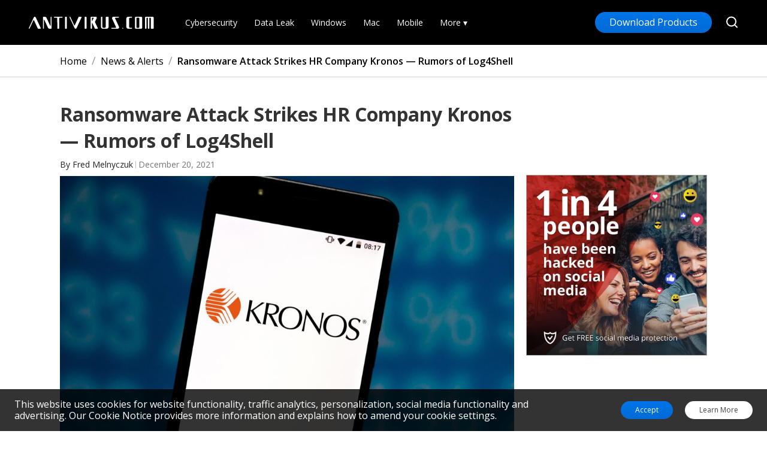

--- FILE ---
content_type: text/html; charset=utf-8
request_url: https://antivirus.com/ransomware-attack-strikes-hr-company-kronos-rumors-of-log4shell/
body_size: 18681
content:
<!DOCTYPE html><html lang="en"><head><meta http-equiv="Content-Security-Policy" content="default-src &#x27;self&#x27;;script-src &#x27;self&#x27; &#x27;nonce-DspLOGAufy/96dB64vnbIcgkG3g8I6fEuah6JMiBa7s=&#x27; &#x27;unsafe-eval&#x27; https://www.google-analytics.com https://ssl.google-analytics.com https://*.googletagmanager.com https://www.googleadservices.com https://www.google.com https://googleads.g.doubleclick.net;img-src &#x27;self&#x27; https://antivirus.com https://dataservice.tmok.tm https://www.googletagmanager.com https://fonts.gstatic.com https://ssl.gstatic.com https://www.gstatic.com https://www.google-analytics.com data: https://www.google.com.tw https://googleads.g.doubleclick.net https://www.google.com;style-src &#x27;self&#x27; &#x27;unsafe-inline&#x27; https://www.googletagmanager.com https://fonts.googleapis.com;font-src https://fonts.gstatic.com data:;connect-src &#x27;self&#x27; https://antivirus.com https://dataservice.tmok.tm https://api64.ipify.org https://www.google-analytics.com https://analytics.google.com https://*.googletagmanager.com https://stats.g.doubleclick.net;frame-src https://www.googletagmanager.com https://bid.g.doubleclick.net;"/><link rel="icon" href="/favicon/favicon.ico?v=3"/><link rel="icon" href="/favicon/av-icon-16x16.png" type="image/png" sizes="16x16"/><link rel="icon" href="/favicon/av-icon-32x32.png" type="image/png" sizes="32x32"/><link rel="icon" href="/favicon/av-icon-48x48.png" type="image/png" sizes="48x48"/><link rel="icon" href="/favicon/av-icon-128x128.png" type="image/png" sizes="128x128"/><link rel="icon" href="/favicon/av-icon-192x192.png" type="image/png" sizes="192x192"/><meta name="application-name" content="Trend Micro Antivirus"/><link rel="manifest" href="/manifest.json"/><meta name="theme-color" content="#ffffff"/><meta name="mobile-web-app-capable" content="yes"/><meta name="apple-mobile-web-app-title" content="Trend Micro Antivirus"/><meta name="apple-mobile-web-app-capable" content="yes"/><meta name="apple-mobile-web-app-status-bar-style" content="default"/><link rel="apple-touch-icon" href="/favicon/av-icon.png"/><link rel="apple-touch-startup-image" href="/favicon/av-icon.png"/><link rel="preconnect" href="https://fonts.googleapis.com"/><link rel="preconnect" href="https://fonts.gstatic.com" crossorigin="anonymous"/><link rel="stylesheet" data-href="https://fonts.googleapis.com/css2?family=Open+Sans:ital,wght@0,300;0,400;0,500;0,600;0,700;0,800;1,300;1,400;1,500;1,600;1,700;1,800&amp;display=swap"/><script nonce="DspLOGAufy/96dB64vnbIcgkG3g8I6fEuah6JMiBa7s=">window.dataLayer = window.dataLayer || [];</script><script id="gtmScript" nonce="DspLOGAufy/96dB64vnbIcgkG3g8I6fEuah6JMiBa7s=">
								(function(w,d,s,l,i){w[l]=w[l]||[];w[l].push({'gtm.start':
								new Date().getTime(),event:'gtm.js'});var f=d.getElementsByTagName(s)[0],
								j=d.createElement(s),dl=l!='dataLayer'?'&l='+l:'';j.async=true;j.src=
								'https://www.googletagmanager.com/gtm.js?id='+i+dl;var n=d.querySelector('[nonce]');
								n&&j.setAttribute('nonce',n.nonce||n.getAttribute('nonce'));
								f.parentNode.insertBefore(j,f);})(window,document,'script','dataLayer',
								'GTM-KT35J96');
							</script><link rel="preconnect" href="https://fonts.gstatic.com" crossorigin /><meta charSet="UTF-8"/><meta name="viewport" content="width=device-width, initial-scale=1.0"/><meta name="robots" content="index, follow, max-image-preview: large, max-snippet: -1, max-video-preview: -1"/><meta property="og:locale" content="en_US"/><meta property="og:type" content="article"/><meta property="og:site_name" content="Antivirus.com - Cybersecurity, Data Leaks &amp; Scams, How-Tos and Product Reviews"/><meta name="twitter:card" content="summary_large_image"/><meta name="twitter:description" content="Antivirus.com provides everything you need to know about cybersecurity, including the latest data leaks and scams, as well as Windows, Mac, mobile and product reviews."/><title>Ransomware Attack Strikes HR Company Kronos — Rumors of Log4Shell | Antivirus.com - Cybersecurity, Data Leaks &amp; Scams, How-Tos and Product Reviews</title><link rel="canonical" href="https://antivirus.com/ransomware-attack-strikes-hr-company-kronos-rumors-of-log4shell/"/><meta property="og:title" content="Ransomware Attack Strikes HR Company Kronos — Rumors of Log4Shell | Antivirus.com - Cybersecurity, Data Leaks &amp; Scams, How-Tos and Product Reviews"/><meta property="og:image" content="https://antivirus.com/api/wp-content/uploads/2021/12/shutterstock_1447323707-edited.jpg"/><meta property="og:url" content="https://antivirus.com/ransomware-attack-strikes-hr-company-kronos-rumors-of-log4shell/"/><meta name="twitter:title" content="Ransomware Attack Strikes HR Company Kronos — Rumors of Log4Shell | Antivirus.com - Cybersecurity, Data Leaks &amp; Scams, How-Tos and Product Reviews"/><meta name="twitter:image" content="https://antivirus.com/api/wp-content/uploads/2021/12/shutterstock_1447323707-edited.jpg"/><meta property="article:published_time" content="2021-12-20T17:00:00+00:00"/><meta property="article:modified_time" content="2022-01-04T08:46:43+00:00"/><meta name="description" content="The HR management provider, Kronos (UKG Inc.), has been hit by a large ransomware attack, knocking its services offline. The company have stated that"/><meta property="og:description" content="The HR management provider, Kronos (UKG Inc.), has been hit by a large ransomware attack, knocking its services offline. The company have stated that"/><meta property="x-page-type" content="post"/><meta property="x-page-id" content="11927"/><meta name="next-head-count" content="21"/><link rel="preload" href="/_next/static/css/ab2801729ed7f7113c7c.css" as="style"/><link rel="stylesheet" href="/_next/static/css/ab2801729ed7f7113c7c.css" data-n-g=""/><link rel="preload" href="/_next/static/css/a75efab907bc050c84f1.css" as="style"/><link rel="stylesheet" href="/_next/static/css/a75efab907bc050c84f1.css" data-n-p=""/><noscript data-n-css=""></noscript><script defer="" nomodule="" src="/_next/static/chunks/polyfills-a40ef1678bae11e696dba45124eadd70.js"></script><script src="/_next/static/chunks/webpack-613fd858cdb9cf2af3be.js" defer=""></script><script src="/_next/static/chunks/main-017fcc019d079cb8f271.js" defer=""></script><script src="/_next/static/chunks/pages/_app-fe739addcb45385b9875.js" defer=""></script><script src="/_next/static/chunks/323-b15f1902c31af2df3efa.js" defer=""></script><script src="/_next/static/chunks/493-68e9db96c4a6d66ccd39.js" defer=""></script><script src="/_next/static/chunks/787-ff1dbae187b766562ad7.js" defer=""></script><script src="/_next/static/chunks/525-446a51b6d022c89ca894.js" defer=""></script><script src="/_next/static/chunks/67-ca677e57d74fefaea0f2.js" defer=""></script><script src="/_next/static/chunks/34-699b0bbc26b64c031827.js" defer=""></script><script src="/_next/static/chunks/pages/%5Bslug%5D-f821034764645c6fb88b.js" defer=""></script><script src="/_next/static/CLvLbOToWQainKMqKoPeE/_buildManifest.js" defer=""></script><script src="/_next/static/CLvLbOToWQainKMqKoPeE/_ssgManifest.js" defer=""></script><style data-styled="" data-styled-version="5.3.1">.erSZh{padding:8px 24px;border-radius:24px;text-align:center;cursor:pointer;border:1px solid linear-gradient(180deg,#0074e8 0%,#006bd6 100%);color:#fff;background:linear-gradient(180deg,#0074e8 0%,#006bd6 100%);}/*!sc*/
.erSZh:hover{background:linear-gradient(180deg,#006ddb 0%,#0066cb 100%);}/*!sc*/
data-styled.g1[id="button__ContainedButton-sc-1u0teim-0"]{content:"erSZh,"}/*!sc*/
.hQGHdh{padding:8px 24px;border-radius:24px;text-align:center;cursor:pointer;border:1px solid #0074e8;color:#0074e8;background:#fff;}/*!sc*/
data-styled.g2[id="button__OutlinedButton-sc-1u0teim-1"]{content:"hQGHdh,"}/*!sc*/
.jzbtFF{position:fixed;bottom:0;z-index:999;display:-webkit-box;display:-webkit-flex;display:-ms-flexbox;display:flex;-webkit-box-pack:justify;-webkit-justify-content:space-between;-ms-flex-pack:justify;justify-content:space-between;-webkit-align-items:center;-webkit-box-align:center;-ms-flex-align:center;align-items:center;padding:16px 24px;width:100%;background-color:rgb(0,0,0,0.8);}/*!sc*/
@media (min-width:768px) and (max-width:991px),(min-width:576px) and (max-width:767px),(max-width:575px){.jzbtFF{-webkit-box-pack:start;-webkit-justify-content:flex-start;-ms-flex-pack:start;justify-content:flex-start;-webkit-align-items:start;-webkit-box-align:start;-ms-flex-align:start;align-items:start;padding:24px;-webkit-flex-direction:column;-ms-flex-direction:column;flex-direction:column;}}/*!sc*/
data-styled.g3[id="cookieNotice__CookieNoticeWrapper-sc-zjvo9a-0"]{content:"jzbtFF,"}/*!sc*/
.bMZQVo{margin:0;width:70%;color:white;}/*!sc*/
@media (min-width:768px) and (max-width:991px),(min-width:576px) and (max-width:767px),(max-width:575px){.bMZQVo{width:100%;}}/*!sc*/
data-styled.g4[id="cookieNotice__CookieNoticeInfoText-sc-zjvo9a-1"]{content:"bMZQVo,"}/*!sc*/
.lfaOwx{display:-webkit-box;display:-webkit-flex;display:-ms-flexbox;display:flex;}/*!sc*/
@media (min-width:768px) and (max-width:991px),(min-width:576px) and (max-width:767px),(max-width:575px){.lfaOwx{margin-top:16px;}}/*!sc*/
data-styled.g5[id="cookieNotice__CookieNoticeButtonWrapper-sc-zjvo9a-2"]{content:"lfaOwx,"}/*!sc*/
.gGsebG{font-size:12px;}/*!sc*/
data-styled.g6[id="cookieNotice__AcceptButton-sc-zjvo9a-3"]{content:"gGsebG,"}/*!sc*/
.ffXErv{display:-webkit-box;display:-webkit-flex;display:-ms-flexbox;display:flex;border:none;margin-left:20px;-webkit-align-content:center;-ms-flex-line-pack:center;align-content:center;color:rgb(68,68,68);}/*!sc*/
.ffXErv:hover{background:rgb(204,204,204);}/*!sc*/
.ffXErv a{font-size:12px;}/*!sc*/
data-styled.g7[id="cookieNotice__LearnMoreButton-sc-zjvo9a-4"]{content:"ffXErv,"}/*!sc*/
.jFtizM{display:-webkit-box;display:-webkit-flex;display:-ms-flexbox;display:flex;}/*!sc*/
@media (min-width:1600px),(min-width:1200px) and (max-width:1599px),(min-width:992px) and (max-width:1199px){.jFtizM{display:none;}}/*!sc*/
data-styled.g11[id="mobileTagList__MobileTagListWrapper-sc-1t3ani1-0"]{content:"jFtizM,"}/*!sc*/
.konERO:hover{fill:#6bb5ff;cursor:pointer;}/*!sc*/
data-styled.g12[id="mobileTagList__StyledHamburgerIcon-sc-1t3ani1-1"]{content:"konERO,"}/*!sc*/
.fdhwLG{position:relative;display:-webkit-box;display:-webkit-flex;display:-ms-flexbox;display:flex;-webkit-align-items:center;-webkit-box-align:center;-ms-flex-align:center;align-items:center;margin-left:52px;}/*!sc*/
@media (min-width:1600px),(min-width:768px) and (max-width:991px),(min-width:576px) and (max-width:767px),(max-width:575px){.fdhwLG{display:none;}}/*!sc*/
data-styled.g21[id="desktopTagList__TagList-sc-svojm-0"]{content:"fdhwLG,"}/*!sc*/
.hFgyWL{margin-right:28px;font-size:14px;color:#fff;}/*!sc*/
.hFgyWL:hover{color:#6bb5ff;}/*!sc*/
data-styled.g23[id="desktopTagList__TagLink-sc-svojm-2"]{content:"hFgyWL,"}/*!sc*/
.eCEIon{font-size:14px;color:#fff;}/*!sc*/
.eCEIon:hover{color:#6bb5ff;cursor:pointer;}/*!sc*/
data-styled.g24[id="desktopTagList__MoreText-sc-svojm-3"]{content:"eCEIon,"}/*!sc*/
.fWevGi{margin-left:52px;}/*!sc*/
@media (min-width:1200px) and (max-width:1599px),(min-width:992px) and (max-width:1199px),(min-width:768px) and (max-width:991px),(min-width:576px) and (max-width:767px),(max-width:575px){.fWevGi{display:none;}}/*!sc*/
data-styled.g28[id="lgDesktopTagList__TagList-sc-178a38w-0"]{content:"fWevGi,"}/*!sc*/
.bWPGVg{font-size:14px;color:#fff;}/*!sc*/
.bWPGVg:not(:first-child){margin-left:28px;}/*!sc*/
.bWPGVg:hover{color:#6bb5ff;}/*!sc*/
data-styled.g30[id="lgDesktopTagList__TagLink-sc-178a38w-2"]{content:"bWPGVg,"}/*!sc*/
.hPBIfr{position:relative;background:#000;}/*!sc*/
data-styled.g31[id="header__HeaderWrapper-sc-871pq6-0"]{content:"hPBIfr,"}/*!sc*/
.frMzto{display:-webkit-box;display:-webkit-flex;display:-ms-flexbox;display:flex;-webkit-box-pack:justify;-webkit-justify-content:space-between;-ms-flex-pack:justify;justify-content:space-between;-webkit-align-items:center;-webkit-box-align:center;-ms-flex-align:center;align-items:center;padding:20px 48px;}/*!sc*/
@media (min-width:1600px){.frMzto{margin:auto;width:1600px;}}/*!sc*/
@media (min-width:768px) and (max-width:991px),(min-width:576px) and (max-width:767px),(max-width:575px){.frMzto{padding:24px;}}/*!sc*/
data-styled.g32[id="header__HeaderContent-sc-871pq6-1"]{content:"frMzto,"}/*!sc*/
.OEyIT{display:-webkit-box;display:-webkit-flex;display:-ms-flexbox;display:flex;}/*!sc*/
data-styled.g33[id="header__LeftBlock-sc-871pq6-2"]{content:"OEyIT,"}/*!sc*/
.dSFTvT{display:-webkit-box;display:-webkit-flex;display:-ms-flexbox;display:flex;-webkit-align-items:center;-webkit-box-align:center;-ms-flex-align:center;align-items:center;}/*!sc*/
data-styled.g34[id="header__LogoLink-sc-871pq6-3"]{content:"dSFTvT,"}/*!sc*/
.bGfxVg{display:-webkit-box;display:-webkit-flex;display:-ms-flexbox;display:flex;-webkit-align-items:center;-webkit-box-align:center;-ms-flex-align:center;align-items:center;margin-left:40px;}/*!sc*/
@media (min-width:768px) and (max-width:991px),(min-width:576px) and (max-width:767px),(max-width:575px){.bGfxVg{margin:0;}}/*!sc*/
data-styled.g35[id="header__RightBlock-sc-871pq6-4"]{content:"bGfxVg,"}/*!sc*/
.iIPvtA{margin-right:24px;}/*!sc*/
@media (min-width:768px) and (max-width:991px),(min-width:576px) and (max-width:767px),(max-width:575px){.iIPvtA{display:none;margin-right:0;}}/*!sc*/
data-styled.g36[id="header__DownloadBtn-sc-871pq6-5"]{content:"iIPvtA,"}/*!sc*/
.YlDhe:hover{stroke:#6bb5ff;cursor:pointer;}/*!sc*/
data-styled.g37[id="header__StyledSearchIcon-sc-871pq6-6"]{content:"YlDhe,"}/*!sc*/
.dFSFBf{background:#303030;}/*!sc*/
data-styled.g40[id="footer__FooterWrapper-sc-8xizcb-0"]{content:"dFSFBf,"}/*!sc*/
.eczxbf{padding:40px 40px 80px;margin:auto;display:-webkit-box;display:-webkit-flex;display:-ms-flexbox;display:flex;-webkit-align-items:center;-webkit-box-align:center;-ms-flex-align:center;align-items:center;padding:24px 48px;}/*!sc*/
@media (min-width:1600px){.eczxbf{padding:40px 0 80px;width:1200px;}}/*!sc*/
@media (min-width:1600px){.eczxbf{padding:24px 0;}}/*!sc*/
@media (min-width:768px) and (max-width:991px),(min-width:576px) and (max-width:767px),(max-width:575px){.eczxbf{-webkit-flex-direction:column;-ms-flex-direction:column;flex-direction:column;}}/*!sc*/
data-styled.g41[id="footer__FooterContent-sc-8xizcb-1"]{content:"eczxbf,"}/*!sc*/
.enJOba{display:-webkit-box;display:-webkit-flex;display:-ms-flexbox;display:flex;}/*!sc*/
@media (min-width:768px) and (max-width:991px),(min-width:576px) and (max-width:767px){.enJOba{-webkit-order:2;-ms-flex-order:2;order:2;}}/*!sc*/
@media (max-width:575px){.enJOba{-webkit-flex-direction:column;-ms-flex-direction:column;flex-direction:column;-webkit-align-items:center;-webkit-box-align:center;-ms-flex-align:center;align-items:center;-webkit-order:2;-ms-flex-order:2;order:2;}}/*!sc*/
data-styled.g42[id="footer__CopyText-sc-8xizcb-2"]{content:"enJOba,"}/*!sc*/
.RnjqA{margin:0;font-size:14px;font-family:'Open Sans','Roboto','Noto Sans TC';color:#fff;}/*!sc*/
@media (max-width:575px){.RnjqA{margin:0 0 4px;}}/*!sc*/
data-styled.g43[id="footer__CopyParagraph-sc-8xizcb-3"]{content:"RnjqA,"}/*!sc*/
@media (min-width:768px) and (max-width:991px),(min-width:576px) and (max-width:767px),(max-width:575px){.kBmYQX{display:-webkit-box;display:-webkit-flex;display:-ms-flexbox;display:flex;-webkit-flex-direction:column;-ms-flex-direction:column;flex-direction:column;-webkit-align-items:center;-webkit-box-align:center;-ms-flex-align:center;align-items:center;-webkit-order:1;-ms-flex-order:1;order:1;}}/*!sc*/
data-styled.g44[id="footer__Links-sc-8xizcb-4"]{content:"kBmYQX,"}/*!sc*/
.eSXTtI{margin-left:40px;font-size:14px;font-weight:600;color:#fff;}/*!sc*/
@media (min-width:768px) and (max-width:991px),(min-width:576px) and (max-width:767px),(max-width:575px){.eSXTtI{margin:0 0 16px;}}/*!sc*/
.eSXTtI:hover{color:#0074e8;}/*!sc*/
data-styled.g45[id="footer__FooterLink-sc-8xizcb-5"]{content:"eSXTtI,"}/*!sc*/
.XViAY{min-height:calc(100vh - 75px - 72px);background-color:#fff;}/*!sc*/
@media (min-width:768px) and (max-width:991px),(min-width:576px) and (max-width:767px){.XViAY{min-height:calc(100vh - 70px - 160px);}}/*!sc*/
@media (max-width:575px){.XViAY{min-height:calc(100vh - 70px - 184px);}}/*!sc*/
data-styled.g46[id="layout__PageBackground-sc-qv8gpd-0"]{content:"XViAY,"}/*!sc*/
.kZzTNu{border-bottom:1px solid #d1d1d1;}/*!sc*/
@media (min-width:576px) and (max-width:767px),(max-width:575px){.kZzTNu{display:none;}}/*!sc*/
data-styled.g102[id="breadcrumb__BreadcrumbWrapper-sc-szcxzz-0"]{content:"kZzTNu,"}/*!sc*/
.dmExYk{padding:40px 40px 80px;margin:auto;padding-top:16px;padding-bottom:16px;}/*!sc*/
@media (min-width:1600px){.dmExYk{padding:40px 0 80px;width:1200px;}}/*!sc*/
@media (min-width:1600px){.dmExYk{padding:16px 0;width:1280px;}}/*!sc*/
@media (min-width:1200px) and (max-width:1599px){.dmExYk{padding:16px 0;width:1080px;}}/*!sc*/
data-styled.g103[id="breadcrumb__BreadcrumbContent-sc-szcxzz-1"]{content:"dmExYk,"}/*!sc*/
.bcdFCO{font-size:16px;color:#000;}/*!sc*/
.bcdFCO:hover{color:#0074e8;}/*!sc*/
data-styled.g104[id="breadcrumb__BreadcrumbLink-sc-szcxzz-2"]{content:"bcdFCO,"}/*!sc*/
.eQCPbC{font-size:16px;font-weight:600;color:#000;}/*!sc*/
data-styled.g105[id="breadcrumb__BreadcrumbText-sc-szcxzz-3"]{content:"eQCPbC,"}/*!sc*/
.jhGGsR{margin:0 8px;font-size:18px;color:#999;}/*!sc*/
data-styled.g106[id="breadcrumb__Delimiter-sc-szcxzz-4"]{content:"jhGGsR,"}/*!sc*/
.jjGLrF{margin:0;font-size:32px;font-weight:700;line-height:1.4;color:#333;}/*!sc*/
data-styled.g131[id="postHeader__PostTitle-sc-9c17vg-0"]{content:"jjGLrF,"}/*!sc*/
.MtYHa{margin:8px 0;}/*!sc*/
data-styled.g132[id="postHeader__PostInfoBlock-sc-9c17vg-1"]{content:"MtYHa,"}/*!sc*/
.igVdVP{margin-right:4px;font-size:14px;}/*!sc*/
data-styled.g133[id="postHeader__PostInfoText-sc-9c17vg-2"]{content:"igVdVP,"}/*!sc*/
.iwXxAr{font-size:14px;}/*!sc*/
.iwXxAr:hover{color:#0074e8;}/*!sc*/
data-styled.g134[id="postHeader__AuthorLink-sc-9c17vg-3"]{content:"iwXxAr,"}/*!sc*/
.jfAYyp{position:relative;top:1px;display:inline-block;border-right:1px solid rgba(119,119,119,0.5);margin:auto 4px;height:12px;}/*!sc*/
data-styled.g135[id="postHeader__Delimiter-sc-9c17vg-4"]{content:"jfAYyp,"}/*!sc*/
.JbSst{font-size:14px;color:#777;}/*!sc*/
data-styled.g136[id="postHeader__Date-sc-9c17vg-5"]{content:"JbSst,"}/*!sc*/
.dUAlGc{display:-webkit-box;display:-webkit-flex;display:-ms-flexbox;display:flex;}/*!sc*/
data-styled.g137[id="socialShare__SocialShareWrapper-sc-f6ku7k-0"]{content:"dUAlGc,"}/*!sc*/
.jDtRll:not(:last-child){margin-right:32px;}/*!sc*/
.jDtRll svg{fill:#555;}/*!sc*/
.jDtRll svg:hover{fill:#007bb5;cursor:pointer;}/*!sc*/
.bzwHtl:not(:last-child){margin-right:32px;}/*!sc*/
.bzwHtl svg{fill:#555;}/*!sc*/
.bzwHtl svg:hover{fill:#55acee;cursor:pointer;}/*!sc*/
.eLwowr:not(:last-child){margin-right:32px;}/*!sc*/
.eLwowr svg{fill:#555;}/*!sc*/
.eLwowr svg:hover{fill:#3b5998;cursor:pointer;}/*!sc*/
data-styled.g138[id="socialShare__SocialShareIcon-sc-f6ku7k-1"]{content:"jDtRll,bzwHtl,eLwowr,"}/*!sc*/
.insZIx{margin-top:48px;}/*!sc*/
data-styled.g139[id="postFooter__StyledSocialShare-sc-1e14sct-0"]{content:"insZIx,"}/*!sc*/
.fspoox{border-top:1px solid #D7D7D7;margin-top:48px;}/*!sc*/
data-styled.g140[id="postFooter__TagSection-sc-1e14sct-1"]{content:"fspoox,"}/*!sc*/
.byLwyG{display:-webkit-box;display:-webkit-flex;display:-ms-flexbox;display:flex;-webkit-flex-wrap:wrap;-ms-flex-wrap:wrap;flex-wrap:wrap;margin-top:32px;}/*!sc*/
data-styled.g141[id="postFooter__TagsWrapper-sc-1e14sct-2"]{content:"byLwyG,"}/*!sc*/
.gmbJMy{display:-webkit-box;display:-webkit-flex;display:-ms-flexbox;display:flex;-webkit-flex-direction:row;-ms-flex-direction:row;flex-direction:row;-webkit-box-pack:center;-webkit-justify-content:center;-ms-flex-pack:center;justify-content:center;-webkit-align-items:center;-webkit-box-align:center;-ms-flex-align:center;align-items:center;padding:8px 16px;border:1px solid #ADADAD;border-radius:12px;margin-bottom:8px;color:#555;}/*!sc*/
.gmbJMy:not(:last-child){margin-right:8px;}/*!sc*/
.gmbJMy:hover{border-color:#0074e8;color:#0074e8;}/*!sc*/
data-styled.g142[id="postFooter__Tag-sc-1e14sct-3"]{content:"gmbJMy,"}/*!sc*/
.ccTgKR{display:-webkit-box;display:-webkit-flex;display:-ms-flexbox;display:flex;color:#8E8E8E;}/*!sc*/
data-styled.g143[id="postFooter__TagSectionText-sc-1e14sct-4"]{content:"ccTgKR,"}/*!sc*/
.cfyEBf{border:1px solid #ADADAD;}/*!sc*/
@media (min-width:1600px){.cfyEBf{margin-top:8px;}}/*!sc*/
@media (min-width:1200px) and (max-width:1599px){.cfyEBf{margin-top:8px;}}/*!sc*/
@media (min-width:992px) and (max-width:1199px){.cfyEBf{margin-top:8px;}}/*!sc*/
@media (min-width:768px) and (max-width:991px),(min-width:576px) and (max-width:767px),(max-width:575px){.cfyEBf{position:static;}}/*!sc*/
data-styled.g146[id="adBlock__AdBlockWrapper-sc-1mx92um-0"]{content:"cfyEBf,"}/*!sc*/
.cpAnmG{position:relative;display:block;width:300px;height:300px;}/*!sc*/
@media (max-width:575px){.cpAnmG{width:240px;height:200px;}}/*!sc*/
data-styled.g147[id="adBlock__AdBlockImgLink-sc-1mx92um-1"]{content:"cpAnmG,"}/*!sc*/
.jkLkrH{padding:40px 40px 80px;margin:auto;display:-webkit-box;display:-webkit-flex;display:-ms-flexbox;display:flex;-webkit-flex-direction:row;-ms-flex-direction:row;flex-direction:row;-webkit-box-pack:justify;-webkit-justify-content:space-between;-ms-flex-pack:justify;justify-content:space-between;}/*!sc*/
@media (min-width:1600px){.jkLkrH{padding:40px 0 80px;width:1200px;}}/*!sc*/
@media (min-width:1600px){.jkLkrH{width:1280px;}}/*!sc*/
@media (min-width:1200px) and (max-width:1599px){.jkLkrH{padding-right:0;padding-left:0;width:1080px;}}/*!sc*/
@media (min-width:768px) and (max-width:991px),(min-width:576px) and (max-width:767px),(max-width:575px){.jkLkrH{-webkit-flex-direction:column;-ms-flex-direction:column;flex-direction:column;}}/*!sc*/
data-styled.g148[id="post__PostWrapper-sc-1uio64w-0"]{content:"jkLkrH,"}/*!sc*/
.fSNdvj{width:100%;}/*!sc*/
@media (min-width:1600px){.fSNdvj{width:960px;}}/*!sc*/
@media (min-width:1200px) and (max-width:1599px){.fSNdvj{width:760px;}}/*!sc*/
@media (min-width:992px) and (max-width:1199px){.fSNdvj{width:calc(100% - 320px);}}/*!sc*/
data-styled.g149[id="post__PostContent-sc-1uio64w-1"]{content:"fSNdvj,"}/*!sc*/
.mmDQl{border-top:1px solid #D7D7D7;margin-top:32px;}/*!sc*/
data-styled.g150[id="post__RelatedPostSection-sc-1uio64w-2"]{content:"mmDQl,"}/*!sc*/
.kBeMZU{margin-left:20px;}/*!sc*/
@media (min-width:768px) and (max-width:991px),(min-width:576px) and (max-width:767px),(max-width:575px){.kBeMZU{margin:32px auto auto auto;}}/*!sc*/
data-styled.g151[id="post__SidebarWrapper-sc-1uio64w-3"]{content:"kBeMZU,"}/*!sc*/
</style><style data-href="https://fonts.googleapis.com/css2?family=Open+Sans:ital,wght@0,300;0,400;0,500;0,600;0,700;0,800;1,300;1,400;1,500;1,600;1,700;1,800&display=swap">@font-face{font-family:'Open Sans';font-style:italic;font-weight:300;font-stretch:normal;font-display:swap;src:url(https://fonts.gstatic.com/s/opensans/v40/memQYaGs126MiZpBA-UFUIcVXSCEkx2cmqvXlWq8tWZ0Pw86hd0Rk5hkaVQ.woff) format('woff')}@font-face{font-family:'Open Sans';font-style:italic;font-weight:400;font-stretch:normal;font-display:swap;src:url(https://fonts.gstatic.com/s/opensans/v40/memQYaGs126MiZpBA-UFUIcVXSCEkx2cmqvXlWq8tWZ0Pw86hd0Rk8ZkaVQ.woff) format('woff')}@font-face{font-family:'Open Sans';font-style:italic;font-weight:500;font-stretch:normal;font-display:swap;src:url(https://fonts.gstatic.com/s/opensans/v40/memQYaGs126MiZpBA-UFUIcVXSCEkx2cmqvXlWq8tWZ0Pw86hd0Rk_RkaVQ.woff) format('woff')}@font-face{font-family:'Open Sans';font-style:italic;font-weight:600;font-stretch:normal;font-display:swap;src:url(https://fonts.gstatic.com/s/opensans/v40/memQYaGs126MiZpBA-UFUIcVXSCEkx2cmqvXlWq8tWZ0Pw86hd0RkxhjaVQ.woff) format('woff')}@font-face{font-family:'Open Sans';font-style:italic;font-weight:700;font-stretch:normal;font-display:swap;src:url(https://fonts.gstatic.com/s/opensans/v40/memQYaGs126MiZpBA-UFUIcVXSCEkx2cmqvXlWq8tWZ0Pw86hd0RkyFjaVQ.woff) format('woff')}@font-face{font-family:'Open Sans';font-style:italic;font-weight:800;font-stretch:normal;font-display:swap;src:url(https://fonts.gstatic.com/s/opensans/v40/memQYaGs126MiZpBA-UFUIcVXSCEkx2cmqvXlWq8tWZ0Pw86hd0Rk0ZjaVQ.woff) format('woff')}@font-face{font-family:'Open Sans';font-style:normal;font-weight:300;font-stretch:normal;font-display:swap;src:url(https://fonts.gstatic.com/s/opensans/v40/memSYaGs126MiZpBA-UvWbX2vVnXBbObj2OVZyOOSr4dVJWUgsiH0C4k.woff) format('woff')}@font-face{font-family:'Open Sans';font-style:normal;font-weight:400;font-stretch:normal;font-display:swap;src:url(https://fonts.gstatic.com/s/opensans/v40/memSYaGs126MiZpBA-UvWbX2vVnXBbObj2OVZyOOSr4dVJWUgsjZ0C4k.woff) format('woff')}@font-face{font-family:'Open Sans';font-style:normal;font-weight:500;font-stretch:normal;font-display:swap;src:url(https://fonts.gstatic.com/s/opensans/v40/memSYaGs126MiZpBA-UvWbX2vVnXBbObj2OVZyOOSr4dVJWUgsjr0C4k.woff) format('woff')}@font-face{font-family:'Open Sans';font-style:normal;font-weight:600;font-stretch:normal;font-display:swap;src:url(https://fonts.gstatic.com/s/opensans/v40/memSYaGs126MiZpBA-UvWbX2vVnXBbObj2OVZyOOSr4dVJWUgsgH1y4k.woff) format('woff')}@font-face{font-family:'Open Sans';font-style:normal;font-weight:700;font-stretch:normal;font-display:swap;src:url(https://fonts.gstatic.com/s/opensans/v40/memSYaGs126MiZpBA-UvWbX2vVnXBbObj2OVZyOOSr4dVJWUgsg-1y4k.woff) format('woff')}@font-face{font-family:'Open Sans';font-style:normal;font-weight:800;font-stretch:normal;font-display:swap;src:url(https://fonts.gstatic.com/s/opensans/v40/memSYaGs126MiZpBA-UvWbX2vVnXBbObj2OVZyOOSr4dVJWUgshZ1y4k.woff) format('woff')}@font-face{font-family:'Open Sans';font-style:italic;font-weight:300;font-stretch:100%;font-display:swap;src:url(https://fonts.gstatic.com/s/opensans/v40/memtYaGs126MiZpBA-UFUIcVXSCEkx2cmqvXlWqWtE6FxZCJgvAQ.woff2) format('woff2');unicode-range:U+0460-052F,U+1C80-1C88,U+20B4,U+2DE0-2DFF,U+A640-A69F,U+FE2E-FE2F}@font-face{font-family:'Open Sans';font-style:italic;font-weight:300;font-stretch:100%;font-display:swap;src:url(https://fonts.gstatic.com/s/opensans/v40/memtYaGs126MiZpBA-UFUIcVXSCEkx2cmqvXlWqWvU6FxZCJgvAQ.woff2) format('woff2');unicode-range:U+0301,U+0400-045F,U+0490-0491,U+04B0-04B1,U+2116}@font-face{font-family:'Open Sans';font-style:italic;font-weight:300;font-stretch:100%;font-display:swap;src:url(https://fonts.gstatic.com/s/opensans/v40/memtYaGs126MiZpBA-UFUIcVXSCEkx2cmqvXlWqWtU6FxZCJgvAQ.woff2) format('woff2');unicode-range:U+1F00-1FFF}@font-face{font-family:'Open Sans';font-style:italic;font-weight:300;font-stretch:100%;font-display:swap;src:url(https://fonts.gstatic.com/s/opensans/v40/memtYaGs126MiZpBA-UFUIcVXSCEkx2cmqvXlWqWuk6FxZCJgvAQ.woff2) format('woff2');unicode-range:U+0370-0377,U+037A-037F,U+0384-038A,U+038C,U+038E-03A1,U+03A3-03FF}@font-face{font-family:'Open Sans';font-style:italic;font-weight:300;font-stretch:100%;font-display:swap;src:url(https://fonts.gstatic.com/s/opensans/v40/memtYaGs126MiZpBA-UFUIcVXSCEkx2cmqvXlWqWu06FxZCJgvAQ.woff2) format('woff2');unicode-range:U+0590-05FF,U+200C-2010,U+20AA,U+25CC,U+FB1D-FB4F}@font-face{font-family:'Open Sans';font-style:italic;font-weight:300;font-stretch:100%;font-display:swap;src:url(https://fonts.gstatic.com/s/opensans/v40/memtYaGs126MiZpBA-UFUIcVXSCEkx2cmqvXlWqWxU6FxZCJgvAQ.woff2) format('woff2');unicode-range:U+0302-0303,U+0305,U+0307-0308,U+0330,U+0391-03A1,U+03A3-03A9,U+03B1-03C9,U+03D1,U+03D5-03D6,U+03F0-03F1,U+03F4-03F5,U+2034-2037,U+2057,U+20D0-20DC,U+20E1,U+20E5-20EF,U+2102,U+210A-210E,U+2110-2112,U+2115,U+2119-211D,U+2124,U+2128,U+212C-212D,U+212F-2131,U+2133-2138,U+213C-2140,U+2145-2149,U+2190,U+2192,U+2194-21AE,U+21B0-21E5,U+21F1-21F2,U+21F4-2211,U+2213-2214,U+2216-22FF,U+2308-230B,U+2310,U+2319,U+231C-2321,U+2336-237A,U+237C,U+2395,U+239B-23B6,U+23D0,U+23DC-23E1,U+2474-2475,U+25AF,U+25B3,U+25B7,U+25BD,U+25C1,U+25CA,U+25CC,U+25FB,U+266D-266F,U+27C0-27FF,U+2900-2AFF,U+2B0E-2B11,U+2B30-2B4C,U+2BFE,U+FF5B,U+FF5D,U+1D400-1D7FF,U+1EE00-1EEFF}@font-face{font-family:'Open Sans';font-style:italic;font-weight:300;font-stretch:100%;font-display:swap;src:url(https://fonts.gstatic.com/s/opensans/v40/memtYaGs126MiZpBA-UFUIcVXSCEkx2cmqvXlWqW106FxZCJgvAQ.woff2) format('woff2');unicode-range:U+0001-000C,U+000E-001F,U+007F-009F,U+20DD-20E0,U+20E2-20E4,U+2150-218F,U+2190,U+2192,U+2194-2199,U+21AF,U+21E6-21F0,U+21F3,U+2218-2219,U+2299,U+22C4-22C6,U+2300-243F,U+2440-244A,U+2460-24FF,U+25A0-27BF,U+2800-28FF,U+2921-2922,U+2981,U+29BF,U+29EB,U+2B00-2BFF,U+4DC0-4DFF,U+FFF9-FFFB,U+10140-1018E,U+10190-1019C,U+101A0,U+101D0-101FD,U+102E0-102FB,U+10E60-10E7E,U+1D2C0-1D2D3,U+1D2E0-1D37F,U+1F000-1F0FF,U+1F100-1F1AD,U+1F1E6-1F1FF,U+1F30D-1F30F,U+1F315,U+1F31C,U+1F31E,U+1F320-1F32C,U+1F336,U+1F378,U+1F37D,U+1F382,U+1F393-1F39F,U+1F3A7-1F3A8,U+1F3AC-1F3AF,U+1F3C2,U+1F3C4-1F3C6,U+1F3CA-1F3CE,U+1F3D4-1F3E0,U+1F3ED,U+1F3F1-1F3F3,U+1F3F5-1F3F7,U+1F408,U+1F415,U+1F41F,U+1F426,U+1F43F,U+1F441-1F442,U+1F444,U+1F446-1F449,U+1F44C-1F44E,U+1F453,U+1F46A,U+1F47D,U+1F4A3,U+1F4B0,U+1F4B3,U+1F4B9,U+1F4BB,U+1F4BF,U+1F4C8-1F4CB,U+1F4D6,U+1F4DA,U+1F4DF,U+1F4E3-1F4E6,U+1F4EA-1F4ED,U+1F4F7,U+1F4F9-1F4FB,U+1F4FD-1F4FE,U+1F503,U+1F507-1F50B,U+1F50D,U+1F512-1F513,U+1F53E-1F54A,U+1F54F-1F5FA,U+1F610,U+1F650-1F67F,U+1F687,U+1F68D,U+1F691,U+1F694,U+1F698,U+1F6AD,U+1F6B2,U+1F6B9-1F6BA,U+1F6BC,U+1F6C6-1F6CF,U+1F6D3-1F6D7,U+1F6E0-1F6EA,U+1F6F0-1F6F3,U+1F6F7-1F6FC,U+1F700-1F7FF,U+1F800-1F80B,U+1F810-1F847,U+1F850-1F859,U+1F860-1F887,U+1F890-1F8AD,U+1F8B0-1F8B1,U+1F900-1F90B,U+1F93B,U+1F946,U+1F984,U+1F996,U+1F9E9,U+1FA00-1FA6F,U+1FA70-1FA7C,U+1FA80-1FA88,U+1FA90-1FABD,U+1FABF-1FAC5,U+1FACE-1FADB,U+1FAE0-1FAE8,U+1FAF0-1FAF8,U+1FB00-1FBFF}@font-face{font-family:'Open Sans';font-style:italic;font-weight:300;font-stretch:100%;font-display:swap;src:url(https://fonts.gstatic.com/s/opensans/v40/memtYaGs126MiZpBA-UFUIcVXSCEkx2cmqvXlWqWtk6FxZCJgvAQ.woff2) format('woff2');unicode-range:U+0102-0103,U+0110-0111,U+0128-0129,U+0168-0169,U+01A0-01A1,U+01AF-01B0,U+0300-0301,U+0303-0304,U+0308-0309,U+0323,U+0329,U+1EA0-1EF9,U+20AB}@font-face{font-family:'Open Sans';font-style:italic;font-weight:300;font-stretch:100%;font-display:swap;src:url(https://fonts.gstatic.com/s/opensans/v40/memtYaGs126MiZpBA-UFUIcVXSCEkx2cmqvXlWqWt06FxZCJgvAQ.woff2) format('woff2');unicode-range:U+0100-02AF,U+0304,U+0308,U+0329,U+1E00-1E9F,U+1EF2-1EFF,U+2020,U+20A0-20AB,U+20AD-20C0,U+2113,U+2C60-2C7F,U+A720-A7FF}@font-face{font-family:'Open Sans';font-style:italic;font-weight:300;font-stretch:100%;font-display:swap;src:url(https://fonts.gstatic.com/s/opensans/v40/memtYaGs126MiZpBA-UFUIcVXSCEkx2cmqvXlWqWuU6FxZCJgg.woff2) format('woff2');unicode-range:U+0000-00FF,U+0131,U+0152-0153,U+02BB-02BC,U+02C6,U+02DA,U+02DC,U+0304,U+0308,U+0329,U+2000-206F,U+2074,U+20AC,U+2122,U+2191,U+2193,U+2212,U+2215,U+FEFF,U+FFFD}@font-face{font-family:'Open Sans';font-style:italic;font-weight:400;font-stretch:100%;font-display:swap;src:url(https://fonts.gstatic.com/s/opensans/v40/memtYaGs126MiZpBA-UFUIcVXSCEkx2cmqvXlWqWtE6FxZCJgvAQ.woff2) format('woff2');unicode-range:U+0460-052F,U+1C80-1C88,U+20B4,U+2DE0-2DFF,U+A640-A69F,U+FE2E-FE2F}@font-face{font-family:'Open Sans';font-style:italic;font-weight:400;font-stretch:100%;font-display:swap;src:url(https://fonts.gstatic.com/s/opensans/v40/memtYaGs126MiZpBA-UFUIcVXSCEkx2cmqvXlWqWvU6FxZCJgvAQ.woff2) format('woff2');unicode-range:U+0301,U+0400-045F,U+0490-0491,U+04B0-04B1,U+2116}@font-face{font-family:'Open Sans';font-style:italic;font-weight:400;font-stretch:100%;font-display:swap;src:url(https://fonts.gstatic.com/s/opensans/v40/memtYaGs126MiZpBA-UFUIcVXSCEkx2cmqvXlWqWtU6FxZCJgvAQ.woff2) format('woff2');unicode-range:U+1F00-1FFF}@font-face{font-family:'Open Sans';font-style:italic;font-weight:400;font-stretch:100%;font-display:swap;src:url(https://fonts.gstatic.com/s/opensans/v40/memtYaGs126MiZpBA-UFUIcVXSCEkx2cmqvXlWqWuk6FxZCJgvAQ.woff2) format('woff2');unicode-range:U+0370-0377,U+037A-037F,U+0384-038A,U+038C,U+038E-03A1,U+03A3-03FF}@font-face{font-family:'Open Sans';font-style:italic;font-weight:400;font-stretch:100%;font-display:swap;src:url(https://fonts.gstatic.com/s/opensans/v40/memtYaGs126MiZpBA-UFUIcVXSCEkx2cmqvXlWqWu06FxZCJgvAQ.woff2) format('woff2');unicode-range:U+0590-05FF,U+200C-2010,U+20AA,U+25CC,U+FB1D-FB4F}@font-face{font-family:'Open Sans';font-style:italic;font-weight:400;font-stretch:100%;font-display:swap;src:url(https://fonts.gstatic.com/s/opensans/v40/memtYaGs126MiZpBA-UFUIcVXSCEkx2cmqvXlWqWxU6FxZCJgvAQ.woff2) format('woff2');unicode-range:U+0302-0303,U+0305,U+0307-0308,U+0330,U+0391-03A1,U+03A3-03A9,U+03B1-03C9,U+03D1,U+03D5-03D6,U+03F0-03F1,U+03F4-03F5,U+2034-2037,U+2057,U+20D0-20DC,U+20E1,U+20E5-20EF,U+2102,U+210A-210E,U+2110-2112,U+2115,U+2119-211D,U+2124,U+2128,U+212C-212D,U+212F-2131,U+2133-2138,U+213C-2140,U+2145-2149,U+2190,U+2192,U+2194-21AE,U+21B0-21E5,U+21F1-21F2,U+21F4-2211,U+2213-2214,U+2216-22FF,U+2308-230B,U+2310,U+2319,U+231C-2321,U+2336-237A,U+237C,U+2395,U+239B-23B6,U+23D0,U+23DC-23E1,U+2474-2475,U+25AF,U+25B3,U+25B7,U+25BD,U+25C1,U+25CA,U+25CC,U+25FB,U+266D-266F,U+27C0-27FF,U+2900-2AFF,U+2B0E-2B11,U+2B30-2B4C,U+2BFE,U+FF5B,U+FF5D,U+1D400-1D7FF,U+1EE00-1EEFF}@font-face{font-family:'Open Sans';font-style:italic;font-weight:400;font-stretch:100%;font-display:swap;src:url(https://fonts.gstatic.com/s/opensans/v40/memtYaGs126MiZpBA-UFUIcVXSCEkx2cmqvXlWqW106FxZCJgvAQ.woff2) format('woff2');unicode-range:U+0001-000C,U+000E-001F,U+007F-009F,U+20DD-20E0,U+20E2-20E4,U+2150-218F,U+2190,U+2192,U+2194-2199,U+21AF,U+21E6-21F0,U+21F3,U+2218-2219,U+2299,U+22C4-22C6,U+2300-243F,U+2440-244A,U+2460-24FF,U+25A0-27BF,U+2800-28FF,U+2921-2922,U+2981,U+29BF,U+29EB,U+2B00-2BFF,U+4DC0-4DFF,U+FFF9-FFFB,U+10140-1018E,U+10190-1019C,U+101A0,U+101D0-101FD,U+102E0-102FB,U+10E60-10E7E,U+1D2C0-1D2D3,U+1D2E0-1D37F,U+1F000-1F0FF,U+1F100-1F1AD,U+1F1E6-1F1FF,U+1F30D-1F30F,U+1F315,U+1F31C,U+1F31E,U+1F320-1F32C,U+1F336,U+1F378,U+1F37D,U+1F382,U+1F393-1F39F,U+1F3A7-1F3A8,U+1F3AC-1F3AF,U+1F3C2,U+1F3C4-1F3C6,U+1F3CA-1F3CE,U+1F3D4-1F3E0,U+1F3ED,U+1F3F1-1F3F3,U+1F3F5-1F3F7,U+1F408,U+1F415,U+1F41F,U+1F426,U+1F43F,U+1F441-1F442,U+1F444,U+1F446-1F449,U+1F44C-1F44E,U+1F453,U+1F46A,U+1F47D,U+1F4A3,U+1F4B0,U+1F4B3,U+1F4B9,U+1F4BB,U+1F4BF,U+1F4C8-1F4CB,U+1F4D6,U+1F4DA,U+1F4DF,U+1F4E3-1F4E6,U+1F4EA-1F4ED,U+1F4F7,U+1F4F9-1F4FB,U+1F4FD-1F4FE,U+1F503,U+1F507-1F50B,U+1F50D,U+1F512-1F513,U+1F53E-1F54A,U+1F54F-1F5FA,U+1F610,U+1F650-1F67F,U+1F687,U+1F68D,U+1F691,U+1F694,U+1F698,U+1F6AD,U+1F6B2,U+1F6B9-1F6BA,U+1F6BC,U+1F6C6-1F6CF,U+1F6D3-1F6D7,U+1F6E0-1F6EA,U+1F6F0-1F6F3,U+1F6F7-1F6FC,U+1F700-1F7FF,U+1F800-1F80B,U+1F810-1F847,U+1F850-1F859,U+1F860-1F887,U+1F890-1F8AD,U+1F8B0-1F8B1,U+1F900-1F90B,U+1F93B,U+1F946,U+1F984,U+1F996,U+1F9E9,U+1FA00-1FA6F,U+1FA70-1FA7C,U+1FA80-1FA88,U+1FA90-1FABD,U+1FABF-1FAC5,U+1FACE-1FADB,U+1FAE0-1FAE8,U+1FAF0-1FAF8,U+1FB00-1FBFF}@font-face{font-family:'Open Sans';font-style:italic;font-weight:400;font-stretch:100%;font-display:swap;src:url(https://fonts.gstatic.com/s/opensans/v40/memtYaGs126MiZpBA-UFUIcVXSCEkx2cmqvXlWqWtk6FxZCJgvAQ.woff2) format('woff2');unicode-range:U+0102-0103,U+0110-0111,U+0128-0129,U+0168-0169,U+01A0-01A1,U+01AF-01B0,U+0300-0301,U+0303-0304,U+0308-0309,U+0323,U+0329,U+1EA0-1EF9,U+20AB}@font-face{font-family:'Open Sans';font-style:italic;font-weight:400;font-stretch:100%;font-display:swap;src:url(https://fonts.gstatic.com/s/opensans/v40/memtYaGs126MiZpBA-UFUIcVXSCEkx2cmqvXlWqWt06FxZCJgvAQ.woff2) format('woff2');unicode-range:U+0100-02AF,U+0304,U+0308,U+0329,U+1E00-1E9F,U+1EF2-1EFF,U+2020,U+20A0-20AB,U+20AD-20C0,U+2113,U+2C60-2C7F,U+A720-A7FF}@font-face{font-family:'Open Sans';font-style:italic;font-weight:400;font-stretch:100%;font-display:swap;src:url(https://fonts.gstatic.com/s/opensans/v40/memtYaGs126MiZpBA-UFUIcVXSCEkx2cmqvXlWqWuU6FxZCJgg.woff2) format('woff2');unicode-range:U+0000-00FF,U+0131,U+0152-0153,U+02BB-02BC,U+02C6,U+02DA,U+02DC,U+0304,U+0308,U+0329,U+2000-206F,U+2074,U+20AC,U+2122,U+2191,U+2193,U+2212,U+2215,U+FEFF,U+FFFD}@font-face{font-family:'Open Sans';font-style:italic;font-weight:500;font-stretch:100%;font-display:swap;src:url(https://fonts.gstatic.com/s/opensans/v40/memtYaGs126MiZpBA-UFUIcVXSCEkx2cmqvXlWqWtE6FxZCJgvAQ.woff2) format('woff2');unicode-range:U+0460-052F,U+1C80-1C88,U+20B4,U+2DE0-2DFF,U+A640-A69F,U+FE2E-FE2F}@font-face{font-family:'Open Sans';font-style:italic;font-weight:500;font-stretch:100%;font-display:swap;src:url(https://fonts.gstatic.com/s/opensans/v40/memtYaGs126MiZpBA-UFUIcVXSCEkx2cmqvXlWqWvU6FxZCJgvAQ.woff2) format('woff2');unicode-range:U+0301,U+0400-045F,U+0490-0491,U+04B0-04B1,U+2116}@font-face{font-family:'Open Sans';font-style:italic;font-weight:500;font-stretch:100%;font-display:swap;src:url(https://fonts.gstatic.com/s/opensans/v40/memtYaGs126MiZpBA-UFUIcVXSCEkx2cmqvXlWqWtU6FxZCJgvAQ.woff2) format('woff2');unicode-range:U+1F00-1FFF}@font-face{font-family:'Open Sans';font-style:italic;font-weight:500;font-stretch:100%;font-display:swap;src:url(https://fonts.gstatic.com/s/opensans/v40/memtYaGs126MiZpBA-UFUIcVXSCEkx2cmqvXlWqWuk6FxZCJgvAQ.woff2) format('woff2');unicode-range:U+0370-0377,U+037A-037F,U+0384-038A,U+038C,U+038E-03A1,U+03A3-03FF}@font-face{font-family:'Open Sans';font-style:italic;font-weight:500;font-stretch:100%;font-display:swap;src:url(https://fonts.gstatic.com/s/opensans/v40/memtYaGs126MiZpBA-UFUIcVXSCEkx2cmqvXlWqWu06FxZCJgvAQ.woff2) format('woff2');unicode-range:U+0590-05FF,U+200C-2010,U+20AA,U+25CC,U+FB1D-FB4F}@font-face{font-family:'Open Sans';font-style:italic;font-weight:500;font-stretch:100%;font-display:swap;src:url(https://fonts.gstatic.com/s/opensans/v40/memtYaGs126MiZpBA-UFUIcVXSCEkx2cmqvXlWqWxU6FxZCJgvAQ.woff2) format('woff2');unicode-range:U+0302-0303,U+0305,U+0307-0308,U+0330,U+0391-03A1,U+03A3-03A9,U+03B1-03C9,U+03D1,U+03D5-03D6,U+03F0-03F1,U+03F4-03F5,U+2034-2037,U+2057,U+20D0-20DC,U+20E1,U+20E5-20EF,U+2102,U+210A-210E,U+2110-2112,U+2115,U+2119-211D,U+2124,U+2128,U+212C-212D,U+212F-2131,U+2133-2138,U+213C-2140,U+2145-2149,U+2190,U+2192,U+2194-21AE,U+21B0-21E5,U+21F1-21F2,U+21F4-2211,U+2213-2214,U+2216-22FF,U+2308-230B,U+2310,U+2319,U+231C-2321,U+2336-237A,U+237C,U+2395,U+239B-23B6,U+23D0,U+23DC-23E1,U+2474-2475,U+25AF,U+25B3,U+25B7,U+25BD,U+25C1,U+25CA,U+25CC,U+25FB,U+266D-266F,U+27C0-27FF,U+2900-2AFF,U+2B0E-2B11,U+2B30-2B4C,U+2BFE,U+FF5B,U+FF5D,U+1D400-1D7FF,U+1EE00-1EEFF}@font-face{font-family:'Open Sans';font-style:italic;font-weight:500;font-stretch:100%;font-display:swap;src:url(https://fonts.gstatic.com/s/opensans/v40/memtYaGs126MiZpBA-UFUIcVXSCEkx2cmqvXlWqW106FxZCJgvAQ.woff2) format('woff2');unicode-range:U+0001-000C,U+000E-001F,U+007F-009F,U+20DD-20E0,U+20E2-20E4,U+2150-218F,U+2190,U+2192,U+2194-2199,U+21AF,U+21E6-21F0,U+21F3,U+2218-2219,U+2299,U+22C4-22C6,U+2300-243F,U+2440-244A,U+2460-24FF,U+25A0-27BF,U+2800-28FF,U+2921-2922,U+2981,U+29BF,U+29EB,U+2B00-2BFF,U+4DC0-4DFF,U+FFF9-FFFB,U+10140-1018E,U+10190-1019C,U+101A0,U+101D0-101FD,U+102E0-102FB,U+10E60-10E7E,U+1D2C0-1D2D3,U+1D2E0-1D37F,U+1F000-1F0FF,U+1F100-1F1AD,U+1F1E6-1F1FF,U+1F30D-1F30F,U+1F315,U+1F31C,U+1F31E,U+1F320-1F32C,U+1F336,U+1F378,U+1F37D,U+1F382,U+1F393-1F39F,U+1F3A7-1F3A8,U+1F3AC-1F3AF,U+1F3C2,U+1F3C4-1F3C6,U+1F3CA-1F3CE,U+1F3D4-1F3E0,U+1F3ED,U+1F3F1-1F3F3,U+1F3F5-1F3F7,U+1F408,U+1F415,U+1F41F,U+1F426,U+1F43F,U+1F441-1F442,U+1F444,U+1F446-1F449,U+1F44C-1F44E,U+1F453,U+1F46A,U+1F47D,U+1F4A3,U+1F4B0,U+1F4B3,U+1F4B9,U+1F4BB,U+1F4BF,U+1F4C8-1F4CB,U+1F4D6,U+1F4DA,U+1F4DF,U+1F4E3-1F4E6,U+1F4EA-1F4ED,U+1F4F7,U+1F4F9-1F4FB,U+1F4FD-1F4FE,U+1F503,U+1F507-1F50B,U+1F50D,U+1F512-1F513,U+1F53E-1F54A,U+1F54F-1F5FA,U+1F610,U+1F650-1F67F,U+1F687,U+1F68D,U+1F691,U+1F694,U+1F698,U+1F6AD,U+1F6B2,U+1F6B9-1F6BA,U+1F6BC,U+1F6C6-1F6CF,U+1F6D3-1F6D7,U+1F6E0-1F6EA,U+1F6F0-1F6F3,U+1F6F7-1F6FC,U+1F700-1F7FF,U+1F800-1F80B,U+1F810-1F847,U+1F850-1F859,U+1F860-1F887,U+1F890-1F8AD,U+1F8B0-1F8B1,U+1F900-1F90B,U+1F93B,U+1F946,U+1F984,U+1F996,U+1F9E9,U+1FA00-1FA6F,U+1FA70-1FA7C,U+1FA80-1FA88,U+1FA90-1FABD,U+1FABF-1FAC5,U+1FACE-1FADB,U+1FAE0-1FAE8,U+1FAF0-1FAF8,U+1FB00-1FBFF}@font-face{font-family:'Open Sans';font-style:italic;font-weight:500;font-stretch:100%;font-display:swap;src:url(https://fonts.gstatic.com/s/opensans/v40/memtYaGs126MiZpBA-UFUIcVXSCEkx2cmqvXlWqWtk6FxZCJgvAQ.woff2) format('woff2');unicode-range:U+0102-0103,U+0110-0111,U+0128-0129,U+0168-0169,U+01A0-01A1,U+01AF-01B0,U+0300-0301,U+0303-0304,U+0308-0309,U+0323,U+0329,U+1EA0-1EF9,U+20AB}@font-face{font-family:'Open Sans';font-style:italic;font-weight:500;font-stretch:100%;font-display:swap;src:url(https://fonts.gstatic.com/s/opensans/v40/memtYaGs126MiZpBA-UFUIcVXSCEkx2cmqvXlWqWt06FxZCJgvAQ.woff2) format('woff2');unicode-range:U+0100-02AF,U+0304,U+0308,U+0329,U+1E00-1E9F,U+1EF2-1EFF,U+2020,U+20A0-20AB,U+20AD-20C0,U+2113,U+2C60-2C7F,U+A720-A7FF}@font-face{font-family:'Open Sans';font-style:italic;font-weight:500;font-stretch:100%;font-display:swap;src:url(https://fonts.gstatic.com/s/opensans/v40/memtYaGs126MiZpBA-UFUIcVXSCEkx2cmqvXlWqWuU6FxZCJgg.woff2) format('woff2');unicode-range:U+0000-00FF,U+0131,U+0152-0153,U+02BB-02BC,U+02C6,U+02DA,U+02DC,U+0304,U+0308,U+0329,U+2000-206F,U+2074,U+20AC,U+2122,U+2191,U+2193,U+2212,U+2215,U+FEFF,U+FFFD}@font-face{font-family:'Open Sans';font-style:italic;font-weight:600;font-stretch:100%;font-display:swap;src:url(https://fonts.gstatic.com/s/opensans/v40/memtYaGs126MiZpBA-UFUIcVXSCEkx2cmqvXlWqWtE6FxZCJgvAQ.woff2) format('woff2');unicode-range:U+0460-052F,U+1C80-1C88,U+20B4,U+2DE0-2DFF,U+A640-A69F,U+FE2E-FE2F}@font-face{font-family:'Open Sans';font-style:italic;font-weight:600;font-stretch:100%;font-display:swap;src:url(https://fonts.gstatic.com/s/opensans/v40/memtYaGs126MiZpBA-UFUIcVXSCEkx2cmqvXlWqWvU6FxZCJgvAQ.woff2) format('woff2');unicode-range:U+0301,U+0400-045F,U+0490-0491,U+04B0-04B1,U+2116}@font-face{font-family:'Open Sans';font-style:italic;font-weight:600;font-stretch:100%;font-display:swap;src:url(https://fonts.gstatic.com/s/opensans/v40/memtYaGs126MiZpBA-UFUIcVXSCEkx2cmqvXlWqWtU6FxZCJgvAQ.woff2) format('woff2');unicode-range:U+1F00-1FFF}@font-face{font-family:'Open Sans';font-style:italic;font-weight:600;font-stretch:100%;font-display:swap;src:url(https://fonts.gstatic.com/s/opensans/v40/memtYaGs126MiZpBA-UFUIcVXSCEkx2cmqvXlWqWuk6FxZCJgvAQ.woff2) format('woff2');unicode-range:U+0370-0377,U+037A-037F,U+0384-038A,U+038C,U+038E-03A1,U+03A3-03FF}@font-face{font-family:'Open Sans';font-style:italic;font-weight:600;font-stretch:100%;font-display:swap;src:url(https://fonts.gstatic.com/s/opensans/v40/memtYaGs126MiZpBA-UFUIcVXSCEkx2cmqvXlWqWu06FxZCJgvAQ.woff2) format('woff2');unicode-range:U+0590-05FF,U+200C-2010,U+20AA,U+25CC,U+FB1D-FB4F}@font-face{font-family:'Open Sans';font-style:italic;font-weight:600;font-stretch:100%;font-display:swap;src:url(https://fonts.gstatic.com/s/opensans/v40/memtYaGs126MiZpBA-UFUIcVXSCEkx2cmqvXlWqWxU6FxZCJgvAQ.woff2) format('woff2');unicode-range:U+0302-0303,U+0305,U+0307-0308,U+0330,U+0391-03A1,U+03A3-03A9,U+03B1-03C9,U+03D1,U+03D5-03D6,U+03F0-03F1,U+03F4-03F5,U+2034-2037,U+2057,U+20D0-20DC,U+20E1,U+20E5-20EF,U+2102,U+210A-210E,U+2110-2112,U+2115,U+2119-211D,U+2124,U+2128,U+212C-212D,U+212F-2131,U+2133-2138,U+213C-2140,U+2145-2149,U+2190,U+2192,U+2194-21AE,U+21B0-21E5,U+21F1-21F2,U+21F4-2211,U+2213-2214,U+2216-22FF,U+2308-230B,U+2310,U+2319,U+231C-2321,U+2336-237A,U+237C,U+2395,U+239B-23B6,U+23D0,U+23DC-23E1,U+2474-2475,U+25AF,U+25B3,U+25B7,U+25BD,U+25C1,U+25CA,U+25CC,U+25FB,U+266D-266F,U+27C0-27FF,U+2900-2AFF,U+2B0E-2B11,U+2B30-2B4C,U+2BFE,U+FF5B,U+FF5D,U+1D400-1D7FF,U+1EE00-1EEFF}@font-face{font-family:'Open Sans';font-style:italic;font-weight:600;font-stretch:100%;font-display:swap;src:url(https://fonts.gstatic.com/s/opensans/v40/memtYaGs126MiZpBA-UFUIcVXSCEkx2cmqvXlWqW106FxZCJgvAQ.woff2) format('woff2');unicode-range:U+0001-000C,U+000E-001F,U+007F-009F,U+20DD-20E0,U+20E2-20E4,U+2150-218F,U+2190,U+2192,U+2194-2199,U+21AF,U+21E6-21F0,U+21F3,U+2218-2219,U+2299,U+22C4-22C6,U+2300-243F,U+2440-244A,U+2460-24FF,U+25A0-27BF,U+2800-28FF,U+2921-2922,U+2981,U+29BF,U+29EB,U+2B00-2BFF,U+4DC0-4DFF,U+FFF9-FFFB,U+10140-1018E,U+10190-1019C,U+101A0,U+101D0-101FD,U+102E0-102FB,U+10E60-10E7E,U+1D2C0-1D2D3,U+1D2E0-1D37F,U+1F000-1F0FF,U+1F100-1F1AD,U+1F1E6-1F1FF,U+1F30D-1F30F,U+1F315,U+1F31C,U+1F31E,U+1F320-1F32C,U+1F336,U+1F378,U+1F37D,U+1F382,U+1F393-1F39F,U+1F3A7-1F3A8,U+1F3AC-1F3AF,U+1F3C2,U+1F3C4-1F3C6,U+1F3CA-1F3CE,U+1F3D4-1F3E0,U+1F3ED,U+1F3F1-1F3F3,U+1F3F5-1F3F7,U+1F408,U+1F415,U+1F41F,U+1F426,U+1F43F,U+1F441-1F442,U+1F444,U+1F446-1F449,U+1F44C-1F44E,U+1F453,U+1F46A,U+1F47D,U+1F4A3,U+1F4B0,U+1F4B3,U+1F4B9,U+1F4BB,U+1F4BF,U+1F4C8-1F4CB,U+1F4D6,U+1F4DA,U+1F4DF,U+1F4E3-1F4E6,U+1F4EA-1F4ED,U+1F4F7,U+1F4F9-1F4FB,U+1F4FD-1F4FE,U+1F503,U+1F507-1F50B,U+1F50D,U+1F512-1F513,U+1F53E-1F54A,U+1F54F-1F5FA,U+1F610,U+1F650-1F67F,U+1F687,U+1F68D,U+1F691,U+1F694,U+1F698,U+1F6AD,U+1F6B2,U+1F6B9-1F6BA,U+1F6BC,U+1F6C6-1F6CF,U+1F6D3-1F6D7,U+1F6E0-1F6EA,U+1F6F0-1F6F3,U+1F6F7-1F6FC,U+1F700-1F7FF,U+1F800-1F80B,U+1F810-1F847,U+1F850-1F859,U+1F860-1F887,U+1F890-1F8AD,U+1F8B0-1F8B1,U+1F900-1F90B,U+1F93B,U+1F946,U+1F984,U+1F996,U+1F9E9,U+1FA00-1FA6F,U+1FA70-1FA7C,U+1FA80-1FA88,U+1FA90-1FABD,U+1FABF-1FAC5,U+1FACE-1FADB,U+1FAE0-1FAE8,U+1FAF0-1FAF8,U+1FB00-1FBFF}@font-face{font-family:'Open Sans';font-style:italic;font-weight:600;font-stretch:100%;font-display:swap;src:url(https://fonts.gstatic.com/s/opensans/v40/memtYaGs126MiZpBA-UFUIcVXSCEkx2cmqvXlWqWtk6FxZCJgvAQ.woff2) format('woff2');unicode-range:U+0102-0103,U+0110-0111,U+0128-0129,U+0168-0169,U+01A0-01A1,U+01AF-01B0,U+0300-0301,U+0303-0304,U+0308-0309,U+0323,U+0329,U+1EA0-1EF9,U+20AB}@font-face{font-family:'Open Sans';font-style:italic;font-weight:600;font-stretch:100%;font-display:swap;src:url(https://fonts.gstatic.com/s/opensans/v40/memtYaGs126MiZpBA-UFUIcVXSCEkx2cmqvXlWqWt06FxZCJgvAQ.woff2) format('woff2');unicode-range:U+0100-02AF,U+0304,U+0308,U+0329,U+1E00-1E9F,U+1EF2-1EFF,U+2020,U+20A0-20AB,U+20AD-20C0,U+2113,U+2C60-2C7F,U+A720-A7FF}@font-face{font-family:'Open Sans';font-style:italic;font-weight:600;font-stretch:100%;font-display:swap;src:url(https://fonts.gstatic.com/s/opensans/v40/memtYaGs126MiZpBA-UFUIcVXSCEkx2cmqvXlWqWuU6FxZCJgg.woff2) format('woff2');unicode-range:U+0000-00FF,U+0131,U+0152-0153,U+02BB-02BC,U+02C6,U+02DA,U+02DC,U+0304,U+0308,U+0329,U+2000-206F,U+2074,U+20AC,U+2122,U+2191,U+2193,U+2212,U+2215,U+FEFF,U+FFFD}@font-face{font-family:'Open Sans';font-style:italic;font-weight:700;font-stretch:100%;font-display:swap;src:url(https://fonts.gstatic.com/s/opensans/v40/memtYaGs126MiZpBA-UFUIcVXSCEkx2cmqvXlWqWtE6FxZCJgvAQ.woff2) format('woff2');unicode-range:U+0460-052F,U+1C80-1C88,U+20B4,U+2DE0-2DFF,U+A640-A69F,U+FE2E-FE2F}@font-face{font-family:'Open Sans';font-style:italic;font-weight:700;font-stretch:100%;font-display:swap;src:url(https://fonts.gstatic.com/s/opensans/v40/memtYaGs126MiZpBA-UFUIcVXSCEkx2cmqvXlWqWvU6FxZCJgvAQ.woff2) format('woff2');unicode-range:U+0301,U+0400-045F,U+0490-0491,U+04B0-04B1,U+2116}@font-face{font-family:'Open Sans';font-style:italic;font-weight:700;font-stretch:100%;font-display:swap;src:url(https://fonts.gstatic.com/s/opensans/v40/memtYaGs126MiZpBA-UFUIcVXSCEkx2cmqvXlWqWtU6FxZCJgvAQ.woff2) format('woff2');unicode-range:U+1F00-1FFF}@font-face{font-family:'Open Sans';font-style:italic;font-weight:700;font-stretch:100%;font-display:swap;src:url(https://fonts.gstatic.com/s/opensans/v40/memtYaGs126MiZpBA-UFUIcVXSCEkx2cmqvXlWqWuk6FxZCJgvAQ.woff2) format('woff2');unicode-range:U+0370-0377,U+037A-037F,U+0384-038A,U+038C,U+038E-03A1,U+03A3-03FF}@font-face{font-family:'Open Sans';font-style:italic;font-weight:700;font-stretch:100%;font-display:swap;src:url(https://fonts.gstatic.com/s/opensans/v40/memtYaGs126MiZpBA-UFUIcVXSCEkx2cmqvXlWqWu06FxZCJgvAQ.woff2) format('woff2');unicode-range:U+0590-05FF,U+200C-2010,U+20AA,U+25CC,U+FB1D-FB4F}@font-face{font-family:'Open Sans';font-style:italic;font-weight:700;font-stretch:100%;font-display:swap;src:url(https://fonts.gstatic.com/s/opensans/v40/memtYaGs126MiZpBA-UFUIcVXSCEkx2cmqvXlWqWxU6FxZCJgvAQ.woff2) format('woff2');unicode-range:U+0302-0303,U+0305,U+0307-0308,U+0330,U+0391-03A1,U+03A3-03A9,U+03B1-03C9,U+03D1,U+03D5-03D6,U+03F0-03F1,U+03F4-03F5,U+2034-2037,U+2057,U+20D0-20DC,U+20E1,U+20E5-20EF,U+2102,U+210A-210E,U+2110-2112,U+2115,U+2119-211D,U+2124,U+2128,U+212C-212D,U+212F-2131,U+2133-2138,U+213C-2140,U+2145-2149,U+2190,U+2192,U+2194-21AE,U+21B0-21E5,U+21F1-21F2,U+21F4-2211,U+2213-2214,U+2216-22FF,U+2308-230B,U+2310,U+2319,U+231C-2321,U+2336-237A,U+237C,U+2395,U+239B-23B6,U+23D0,U+23DC-23E1,U+2474-2475,U+25AF,U+25B3,U+25B7,U+25BD,U+25C1,U+25CA,U+25CC,U+25FB,U+266D-266F,U+27C0-27FF,U+2900-2AFF,U+2B0E-2B11,U+2B30-2B4C,U+2BFE,U+FF5B,U+FF5D,U+1D400-1D7FF,U+1EE00-1EEFF}@font-face{font-family:'Open Sans';font-style:italic;font-weight:700;font-stretch:100%;font-display:swap;src:url(https://fonts.gstatic.com/s/opensans/v40/memtYaGs126MiZpBA-UFUIcVXSCEkx2cmqvXlWqW106FxZCJgvAQ.woff2) format('woff2');unicode-range:U+0001-000C,U+000E-001F,U+007F-009F,U+20DD-20E0,U+20E2-20E4,U+2150-218F,U+2190,U+2192,U+2194-2199,U+21AF,U+21E6-21F0,U+21F3,U+2218-2219,U+2299,U+22C4-22C6,U+2300-243F,U+2440-244A,U+2460-24FF,U+25A0-27BF,U+2800-28FF,U+2921-2922,U+2981,U+29BF,U+29EB,U+2B00-2BFF,U+4DC0-4DFF,U+FFF9-FFFB,U+10140-1018E,U+10190-1019C,U+101A0,U+101D0-101FD,U+102E0-102FB,U+10E60-10E7E,U+1D2C0-1D2D3,U+1D2E0-1D37F,U+1F000-1F0FF,U+1F100-1F1AD,U+1F1E6-1F1FF,U+1F30D-1F30F,U+1F315,U+1F31C,U+1F31E,U+1F320-1F32C,U+1F336,U+1F378,U+1F37D,U+1F382,U+1F393-1F39F,U+1F3A7-1F3A8,U+1F3AC-1F3AF,U+1F3C2,U+1F3C4-1F3C6,U+1F3CA-1F3CE,U+1F3D4-1F3E0,U+1F3ED,U+1F3F1-1F3F3,U+1F3F5-1F3F7,U+1F408,U+1F415,U+1F41F,U+1F426,U+1F43F,U+1F441-1F442,U+1F444,U+1F446-1F449,U+1F44C-1F44E,U+1F453,U+1F46A,U+1F47D,U+1F4A3,U+1F4B0,U+1F4B3,U+1F4B9,U+1F4BB,U+1F4BF,U+1F4C8-1F4CB,U+1F4D6,U+1F4DA,U+1F4DF,U+1F4E3-1F4E6,U+1F4EA-1F4ED,U+1F4F7,U+1F4F9-1F4FB,U+1F4FD-1F4FE,U+1F503,U+1F507-1F50B,U+1F50D,U+1F512-1F513,U+1F53E-1F54A,U+1F54F-1F5FA,U+1F610,U+1F650-1F67F,U+1F687,U+1F68D,U+1F691,U+1F694,U+1F698,U+1F6AD,U+1F6B2,U+1F6B9-1F6BA,U+1F6BC,U+1F6C6-1F6CF,U+1F6D3-1F6D7,U+1F6E0-1F6EA,U+1F6F0-1F6F3,U+1F6F7-1F6FC,U+1F700-1F7FF,U+1F800-1F80B,U+1F810-1F847,U+1F850-1F859,U+1F860-1F887,U+1F890-1F8AD,U+1F8B0-1F8B1,U+1F900-1F90B,U+1F93B,U+1F946,U+1F984,U+1F996,U+1F9E9,U+1FA00-1FA6F,U+1FA70-1FA7C,U+1FA80-1FA88,U+1FA90-1FABD,U+1FABF-1FAC5,U+1FACE-1FADB,U+1FAE0-1FAE8,U+1FAF0-1FAF8,U+1FB00-1FBFF}@font-face{font-family:'Open Sans';font-style:italic;font-weight:700;font-stretch:100%;font-display:swap;src:url(https://fonts.gstatic.com/s/opensans/v40/memtYaGs126MiZpBA-UFUIcVXSCEkx2cmqvXlWqWtk6FxZCJgvAQ.woff2) format('woff2');unicode-range:U+0102-0103,U+0110-0111,U+0128-0129,U+0168-0169,U+01A0-01A1,U+01AF-01B0,U+0300-0301,U+0303-0304,U+0308-0309,U+0323,U+0329,U+1EA0-1EF9,U+20AB}@font-face{font-family:'Open Sans';font-style:italic;font-weight:700;font-stretch:100%;font-display:swap;src:url(https://fonts.gstatic.com/s/opensans/v40/memtYaGs126MiZpBA-UFUIcVXSCEkx2cmqvXlWqWt06FxZCJgvAQ.woff2) format('woff2');unicode-range:U+0100-02AF,U+0304,U+0308,U+0329,U+1E00-1E9F,U+1EF2-1EFF,U+2020,U+20A0-20AB,U+20AD-20C0,U+2113,U+2C60-2C7F,U+A720-A7FF}@font-face{font-family:'Open Sans';font-style:italic;font-weight:700;font-stretch:100%;font-display:swap;src:url(https://fonts.gstatic.com/s/opensans/v40/memtYaGs126MiZpBA-UFUIcVXSCEkx2cmqvXlWqWuU6FxZCJgg.woff2) format('woff2');unicode-range:U+0000-00FF,U+0131,U+0152-0153,U+02BB-02BC,U+02C6,U+02DA,U+02DC,U+0304,U+0308,U+0329,U+2000-206F,U+2074,U+20AC,U+2122,U+2191,U+2193,U+2212,U+2215,U+FEFF,U+FFFD}@font-face{font-family:'Open Sans';font-style:italic;font-weight:800;font-stretch:100%;font-display:swap;src:url(https://fonts.gstatic.com/s/opensans/v40/memtYaGs126MiZpBA-UFUIcVXSCEkx2cmqvXlWqWtE6FxZCJgvAQ.woff2) format('woff2');unicode-range:U+0460-052F,U+1C80-1C88,U+20B4,U+2DE0-2DFF,U+A640-A69F,U+FE2E-FE2F}@font-face{font-family:'Open Sans';font-style:italic;font-weight:800;font-stretch:100%;font-display:swap;src:url(https://fonts.gstatic.com/s/opensans/v40/memtYaGs126MiZpBA-UFUIcVXSCEkx2cmqvXlWqWvU6FxZCJgvAQ.woff2) format('woff2');unicode-range:U+0301,U+0400-045F,U+0490-0491,U+04B0-04B1,U+2116}@font-face{font-family:'Open Sans';font-style:italic;font-weight:800;font-stretch:100%;font-display:swap;src:url(https://fonts.gstatic.com/s/opensans/v40/memtYaGs126MiZpBA-UFUIcVXSCEkx2cmqvXlWqWtU6FxZCJgvAQ.woff2) format('woff2');unicode-range:U+1F00-1FFF}@font-face{font-family:'Open Sans';font-style:italic;font-weight:800;font-stretch:100%;font-display:swap;src:url(https://fonts.gstatic.com/s/opensans/v40/memtYaGs126MiZpBA-UFUIcVXSCEkx2cmqvXlWqWuk6FxZCJgvAQ.woff2) format('woff2');unicode-range:U+0370-0377,U+037A-037F,U+0384-038A,U+038C,U+038E-03A1,U+03A3-03FF}@font-face{font-family:'Open Sans';font-style:italic;font-weight:800;font-stretch:100%;font-display:swap;src:url(https://fonts.gstatic.com/s/opensans/v40/memtYaGs126MiZpBA-UFUIcVXSCEkx2cmqvXlWqWu06FxZCJgvAQ.woff2) format('woff2');unicode-range:U+0590-05FF,U+200C-2010,U+20AA,U+25CC,U+FB1D-FB4F}@font-face{font-family:'Open Sans';font-style:italic;font-weight:800;font-stretch:100%;font-display:swap;src:url(https://fonts.gstatic.com/s/opensans/v40/memtYaGs126MiZpBA-UFUIcVXSCEkx2cmqvXlWqWxU6FxZCJgvAQ.woff2) format('woff2');unicode-range:U+0302-0303,U+0305,U+0307-0308,U+0330,U+0391-03A1,U+03A3-03A9,U+03B1-03C9,U+03D1,U+03D5-03D6,U+03F0-03F1,U+03F4-03F5,U+2034-2037,U+2057,U+20D0-20DC,U+20E1,U+20E5-20EF,U+2102,U+210A-210E,U+2110-2112,U+2115,U+2119-211D,U+2124,U+2128,U+212C-212D,U+212F-2131,U+2133-2138,U+213C-2140,U+2145-2149,U+2190,U+2192,U+2194-21AE,U+21B0-21E5,U+21F1-21F2,U+21F4-2211,U+2213-2214,U+2216-22FF,U+2308-230B,U+2310,U+2319,U+231C-2321,U+2336-237A,U+237C,U+2395,U+239B-23B6,U+23D0,U+23DC-23E1,U+2474-2475,U+25AF,U+25B3,U+25B7,U+25BD,U+25C1,U+25CA,U+25CC,U+25FB,U+266D-266F,U+27C0-27FF,U+2900-2AFF,U+2B0E-2B11,U+2B30-2B4C,U+2BFE,U+FF5B,U+FF5D,U+1D400-1D7FF,U+1EE00-1EEFF}@font-face{font-family:'Open Sans';font-style:italic;font-weight:800;font-stretch:100%;font-display:swap;src:url(https://fonts.gstatic.com/s/opensans/v40/memtYaGs126MiZpBA-UFUIcVXSCEkx2cmqvXlWqW106FxZCJgvAQ.woff2) format('woff2');unicode-range:U+0001-000C,U+000E-001F,U+007F-009F,U+20DD-20E0,U+20E2-20E4,U+2150-218F,U+2190,U+2192,U+2194-2199,U+21AF,U+21E6-21F0,U+21F3,U+2218-2219,U+2299,U+22C4-22C6,U+2300-243F,U+2440-244A,U+2460-24FF,U+25A0-27BF,U+2800-28FF,U+2921-2922,U+2981,U+29BF,U+29EB,U+2B00-2BFF,U+4DC0-4DFF,U+FFF9-FFFB,U+10140-1018E,U+10190-1019C,U+101A0,U+101D0-101FD,U+102E0-102FB,U+10E60-10E7E,U+1D2C0-1D2D3,U+1D2E0-1D37F,U+1F000-1F0FF,U+1F100-1F1AD,U+1F1E6-1F1FF,U+1F30D-1F30F,U+1F315,U+1F31C,U+1F31E,U+1F320-1F32C,U+1F336,U+1F378,U+1F37D,U+1F382,U+1F393-1F39F,U+1F3A7-1F3A8,U+1F3AC-1F3AF,U+1F3C2,U+1F3C4-1F3C6,U+1F3CA-1F3CE,U+1F3D4-1F3E0,U+1F3ED,U+1F3F1-1F3F3,U+1F3F5-1F3F7,U+1F408,U+1F415,U+1F41F,U+1F426,U+1F43F,U+1F441-1F442,U+1F444,U+1F446-1F449,U+1F44C-1F44E,U+1F453,U+1F46A,U+1F47D,U+1F4A3,U+1F4B0,U+1F4B3,U+1F4B9,U+1F4BB,U+1F4BF,U+1F4C8-1F4CB,U+1F4D6,U+1F4DA,U+1F4DF,U+1F4E3-1F4E6,U+1F4EA-1F4ED,U+1F4F7,U+1F4F9-1F4FB,U+1F4FD-1F4FE,U+1F503,U+1F507-1F50B,U+1F50D,U+1F512-1F513,U+1F53E-1F54A,U+1F54F-1F5FA,U+1F610,U+1F650-1F67F,U+1F687,U+1F68D,U+1F691,U+1F694,U+1F698,U+1F6AD,U+1F6B2,U+1F6B9-1F6BA,U+1F6BC,U+1F6C6-1F6CF,U+1F6D3-1F6D7,U+1F6E0-1F6EA,U+1F6F0-1F6F3,U+1F6F7-1F6FC,U+1F700-1F7FF,U+1F800-1F80B,U+1F810-1F847,U+1F850-1F859,U+1F860-1F887,U+1F890-1F8AD,U+1F8B0-1F8B1,U+1F900-1F90B,U+1F93B,U+1F946,U+1F984,U+1F996,U+1F9E9,U+1FA00-1FA6F,U+1FA70-1FA7C,U+1FA80-1FA88,U+1FA90-1FABD,U+1FABF-1FAC5,U+1FACE-1FADB,U+1FAE0-1FAE8,U+1FAF0-1FAF8,U+1FB00-1FBFF}@font-face{font-family:'Open Sans';font-style:italic;font-weight:800;font-stretch:100%;font-display:swap;src:url(https://fonts.gstatic.com/s/opensans/v40/memtYaGs126MiZpBA-UFUIcVXSCEkx2cmqvXlWqWtk6FxZCJgvAQ.woff2) format('woff2');unicode-range:U+0102-0103,U+0110-0111,U+0128-0129,U+0168-0169,U+01A0-01A1,U+01AF-01B0,U+0300-0301,U+0303-0304,U+0308-0309,U+0323,U+0329,U+1EA0-1EF9,U+20AB}@font-face{font-family:'Open Sans';font-style:italic;font-weight:800;font-stretch:100%;font-display:swap;src:url(https://fonts.gstatic.com/s/opensans/v40/memtYaGs126MiZpBA-UFUIcVXSCEkx2cmqvXlWqWt06FxZCJgvAQ.woff2) format('woff2');unicode-range:U+0100-02AF,U+0304,U+0308,U+0329,U+1E00-1E9F,U+1EF2-1EFF,U+2020,U+20A0-20AB,U+20AD-20C0,U+2113,U+2C60-2C7F,U+A720-A7FF}@font-face{font-family:'Open Sans';font-style:italic;font-weight:800;font-stretch:100%;font-display:swap;src:url(https://fonts.gstatic.com/s/opensans/v40/memtYaGs126MiZpBA-UFUIcVXSCEkx2cmqvXlWqWuU6FxZCJgg.woff2) format('woff2');unicode-range:U+0000-00FF,U+0131,U+0152-0153,U+02BB-02BC,U+02C6,U+02DA,U+02DC,U+0304,U+0308,U+0329,U+2000-206F,U+2074,U+20AC,U+2122,U+2191,U+2193,U+2212,U+2215,U+FEFF,U+FFFD}@font-face{font-family:'Open Sans';font-style:normal;font-weight:300;font-stretch:100%;font-display:swap;src:url(https://fonts.gstatic.com/s/opensans/v40/memvYaGs126MiZpBA-UvWbX2vVnXBbObj2OVTSKmu0SC55K5gw.woff2) format('woff2');unicode-range:U+0460-052F,U+1C80-1C88,U+20B4,U+2DE0-2DFF,U+A640-A69F,U+FE2E-FE2F}@font-face{font-family:'Open Sans';font-style:normal;font-weight:300;font-stretch:100%;font-display:swap;src:url(https://fonts.gstatic.com/s/opensans/v40/memvYaGs126MiZpBA-UvWbX2vVnXBbObj2OVTSumu0SC55K5gw.woff2) format('woff2');unicode-range:U+0301,U+0400-045F,U+0490-0491,U+04B0-04B1,U+2116}@font-face{font-family:'Open Sans';font-style:normal;font-weight:300;font-stretch:100%;font-display:swap;src:url(https://fonts.gstatic.com/s/opensans/v40/memvYaGs126MiZpBA-UvWbX2vVnXBbObj2OVTSOmu0SC55K5gw.woff2) format('woff2');unicode-range:U+1F00-1FFF}@font-face{font-family:'Open Sans';font-style:normal;font-weight:300;font-stretch:100%;font-display:swap;src:url(https://fonts.gstatic.com/s/opensans/v40/memvYaGs126MiZpBA-UvWbX2vVnXBbObj2OVTSymu0SC55K5gw.woff2) format('woff2');unicode-range:U+0370-0377,U+037A-037F,U+0384-038A,U+038C,U+038E-03A1,U+03A3-03FF}@font-face{font-family:'Open Sans';font-style:normal;font-weight:300;font-stretch:100%;font-display:swap;src:url(https://fonts.gstatic.com/s/opensans/v40/memvYaGs126MiZpBA-UvWbX2vVnXBbObj2OVTS2mu0SC55K5gw.woff2) format('woff2');unicode-range:U+0590-05FF,U+200C-2010,U+20AA,U+25CC,U+FB1D-FB4F}@font-face{font-family:'Open Sans';font-style:normal;font-weight:300;font-stretch:100%;font-display:swap;src:url(https://fonts.gstatic.com/s/opensans/v40/memvYaGs126MiZpBA-UvWbX2vVnXBbObj2OVTVOmu0SC55K5gw.woff2) format('woff2');unicode-range:U+0302-0303,U+0305,U+0307-0308,U+0330,U+0391-03A1,U+03A3-03A9,U+03B1-03C9,U+03D1,U+03D5-03D6,U+03F0-03F1,U+03F4-03F5,U+2034-2037,U+2057,U+20D0-20DC,U+20E1,U+20E5-20EF,U+2102,U+210A-210E,U+2110-2112,U+2115,U+2119-211D,U+2124,U+2128,U+212C-212D,U+212F-2131,U+2133-2138,U+213C-2140,U+2145-2149,U+2190,U+2192,U+2194-21AE,U+21B0-21E5,U+21F1-21F2,U+21F4-2211,U+2213-2214,U+2216-22FF,U+2308-230B,U+2310,U+2319,U+231C-2321,U+2336-237A,U+237C,U+2395,U+239B-23B6,U+23D0,U+23DC-23E1,U+2474-2475,U+25AF,U+25B3,U+25B7,U+25BD,U+25C1,U+25CA,U+25CC,U+25FB,U+266D-266F,U+27C0-27FF,U+2900-2AFF,U+2B0E-2B11,U+2B30-2B4C,U+2BFE,U+FF5B,U+FF5D,U+1D400-1D7FF,U+1EE00-1EEFF}@font-face{font-family:'Open Sans';font-style:normal;font-weight:300;font-stretch:100%;font-display:swap;src:url(https://fonts.gstatic.com/s/opensans/v40/memvYaGs126MiZpBA-UvWbX2vVnXBbObj2OVTUGmu0SC55K5gw.woff2) format('woff2');unicode-range:U+0001-000C,U+000E-001F,U+007F-009F,U+20DD-20E0,U+20E2-20E4,U+2150-218F,U+2190,U+2192,U+2194-2199,U+21AF,U+21E6-21F0,U+21F3,U+2218-2219,U+2299,U+22C4-22C6,U+2300-243F,U+2440-244A,U+2460-24FF,U+25A0-27BF,U+2800-28FF,U+2921-2922,U+2981,U+29BF,U+29EB,U+2B00-2BFF,U+4DC0-4DFF,U+FFF9-FFFB,U+10140-1018E,U+10190-1019C,U+101A0,U+101D0-101FD,U+102E0-102FB,U+10E60-10E7E,U+1D2C0-1D2D3,U+1D2E0-1D37F,U+1F000-1F0FF,U+1F100-1F1AD,U+1F1E6-1F1FF,U+1F30D-1F30F,U+1F315,U+1F31C,U+1F31E,U+1F320-1F32C,U+1F336,U+1F378,U+1F37D,U+1F382,U+1F393-1F39F,U+1F3A7-1F3A8,U+1F3AC-1F3AF,U+1F3C2,U+1F3C4-1F3C6,U+1F3CA-1F3CE,U+1F3D4-1F3E0,U+1F3ED,U+1F3F1-1F3F3,U+1F3F5-1F3F7,U+1F408,U+1F415,U+1F41F,U+1F426,U+1F43F,U+1F441-1F442,U+1F444,U+1F446-1F449,U+1F44C-1F44E,U+1F453,U+1F46A,U+1F47D,U+1F4A3,U+1F4B0,U+1F4B3,U+1F4B9,U+1F4BB,U+1F4BF,U+1F4C8-1F4CB,U+1F4D6,U+1F4DA,U+1F4DF,U+1F4E3-1F4E6,U+1F4EA-1F4ED,U+1F4F7,U+1F4F9-1F4FB,U+1F4FD-1F4FE,U+1F503,U+1F507-1F50B,U+1F50D,U+1F512-1F513,U+1F53E-1F54A,U+1F54F-1F5FA,U+1F610,U+1F650-1F67F,U+1F687,U+1F68D,U+1F691,U+1F694,U+1F698,U+1F6AD,U+1F6B2,U+1F6B9-1F6BA,U+1F6BC,U+1F6C6-1F6CF,U+1F6D3-1F6D7,U+1F6E0-1F6EA,U+1F6F0-1F6F3,U+1F6F7-1F6FC,U+1F700-1F7FF,U+1F800-1F80B,U+1F810-1F847,U+1F850-1F859,U+1F860-1F887,U+1F890-1F8AD,U+1F8B0-1F8B1,U+1F900-1F90B,U+1F93B,U+1F946,U+1F984,U+1F996,U+1F9E9,U+1FA00-1FA6F,U+1FA70-1FA7C,U+1FA80-1FA88,U+1FA90-1FABD,U+1FABF-1FAC5,U+1FACE-1FADB,U+1FAE0-1FAE8,U+1FAF0-1FAF8,U+1FB00-1FBFF}@font-face{font-family:'Open Sans';font-style:normal;font-weight:300;font-stretch:100%;font-display:swap;src:url(https://fonts.gstatic.com/s/opensans/v40/memvYaGs126MiZpBA-UvWbX2vVnXBbObj2OVTSCmu0SC55K5gw.woff2) format('woff2');unicode-range:U+0102-0103,U+0110-0111,U+0128-0129,U+0168-0169,U+01A0-01A1,U+01AF-01B0,U+0300-0301,U+0303-0304,U+0308-0309,U+0323,U+0329,U+1EA0-1EF9,U+20AB}@font-face{font-family:'Open Sans';font-style:normal;font-weight:300;font-stretch:100%;font-display:swap;src:url(https://fonts.gstatic.com/s/opensans/v40/memvYaGs126MiZpBA-UvWbX2vVnXBbObj2OVTSGmu0SC55K5gw.woff2) format('woff2');unicode-range:U+0100-02AF,U+0304,U+0308,U+0329,U+1E00-1E9F,U+1EF2-1EFF,U+2020,U+20A0-20AB,U+20AD-20C0,U+2113,U+2C60-2C7F,U+A720-A7FF}@font-face{font-family:'Open Sans';font-style:normal;font-weight:300;font-stretch:100%;font-display:swap;src:url(https://fonts.gstatic.com/s/opensans/v40/memvYaGs126MiZpBA-UvWbX2vVnXBbObj2OVTS-mu0SC55I.woff2) format('woff2');unicode-range:U+0000-00FF,U+0131,U+0152-0153,U+02BB-02BC,U+02C6,U+02DA,U+02DC,U+0304,U+0308,U+0329,U+2000-206F,U+2074,U+20AC,U+2122,U+2191,U+2193,U+2212,U+2215,U+FEFF,U+FFFD}@font-face{font-family:'Open Sans';font-style:normal;font-weight:400;font-stretch:100%;font-display:swap;src:url(https://fonts.gstatic.com/s/opensans/v40/memvYaGs126MiZpBA-UvWbX2vVnXBbObj2OVTSKmu0SC55K5gw.woff2) format('woff2');unicode-range:U+0460-052F,U+1C80-1C88,U+20B4,U+2DE0-2DFF,U+A640-A69F,U+FE2E-FE2F}@font-face{font-family:'Open Sans';font-style:normal;font-weight:400;font-stretch:100%;font-display:swap;src:url(https://fonts.gstatic.com/s/opensans/v40/memvYaGs126MiZpBA-UvWbX2vVnXBbObj2OVTSumu0SC55K5gw.woff2) format('woff2');unicode-range:U+0301,U+0400-045F,U+0490-0491,U+04B0-04B1,U+2116}@font-face{font-family:'Open Sans';font-style:normal;font-weight:400;font-stretch:100%;font-display:swap;src:url(https://fonts.gstatic.com/s/opensans/v40/memvYaGs126MiZpBA-UvWbX2vVnXBbObj2OVTSOmu0SC55K5gw.woff2) format('woff2');unicode-range:U+1F00-1FFF}@font-face{font-family:'Open Sans';font-style:normal;font-weight:400;font-stretch:100%;font-display:swap;src:url(https://fonts.gstatic.com/s/opensans/v40/memvYaGs126MiZpBA-UvWbX2vVnXBbObj2OVTSymu0SC55K5gw.woff2) format('woff2');unicode-range:U+0370-0377,U+037A-037F,U+0384-038A,U+038C,U+038E-03A1,U+03A3-03FF}@font-face{font-family:'Open Sans';font-style:normal;font-weight:400;font-stretch:100%;font-display:swap;src:url(https://fonts.gstatic.com/s/opensans/v40/memvYaGs126MiZpBA-UvWbX2vVnXBbObj2OVTS2mu0SC55K5gw.woff2) format('woff2');unicode-range:U+0590-05FF,U+200C-2010,U+20AA,U+25CC,U+FB1D-FB4F}@font-face{font-family:'Open Sans';font-style:normal;font-weight:400;font-stretch:100%;font-display:swap;src:url(https://fonts.gstatic.com/s/opensans/v40/memvYaGs126MiZpBA-UvWbX2vVnXBbObj2OVTVOmu0SC55K5gw.woff2) format('woff2');unicode-range:U+0302-0303,U+0305,U+0307-0308,U+0330,U+0391-03A1,U+03A3-03A9,U+03B1-03C9,U+03D1,U+03D5-03D6,U+03F0-03F1,U+03F4-03F5,U+2034-2037,U+2057,U+20D0-20DC,U+20E1,U+20E5-20EF,U+2102,U+210A-210E,U+2110-2112,U+2115,U+2119-211D,U+2124,U+2128,U+212C-212D,U+212F-2131,U+2133-2138,U+213C-2140,U+2145-2149,U+2190,U+2192,U+2194-21AE,U+21B0-21E5,U+21F1-21F2,U+21F4-2211,U+2213-2214,U+2216-22FF,U+2308-230B,U+2310,U+2319,U+231C-2321,U+2336-237A,U+237C,U+2395,U+239B-23B6,U+23D0,U+23DC-23E1,U+2474-2475,U+25AF,U+25B3,U+25B7,U+25BD,U+25C1,U+25CA,U+25CC,U+25FB,U+266D-266F,U+27C0-27FF,U+2900-2AFF,U+2B0E-2B11,U+2B30-2B4C,U+2BFE,U+FF5B,U+FF5D,U+1D400-1D7FF,U+1EE00-1EEFF}@font-face{font-family:'Open Sans';font-style:normal;font-weight:400;font-stretch:100%;font-display:swap;src:url(https://fonts.gstatic.com/s/opensans/v40/memvYaGs126MiZpBA-UvWbX2vVnXBbObj2OVTUGmu0SC55K5gw.woff2) format('woff2');unicode-range:U+0001-000C,U+000E-001F,U+007F-009F,U+20DD-20E0,U+20E2-20E4,U+2150-218F,U+2190,U+2192,U+2194-2199,U+21AF,U+21E6-21F0,U+21F3,U+2218-2219,U+2299,U+22C4-22C6,U+2300-243F,U+2440-244A,U+2460-24FF,U+25A0-27BF,U+2800-28FF,U+2921-2922,U+2981,U+29BF,U+29EB,U+2B00-2BFF,U+4DC0-4DFF,U+FFF9-FFFB,U+10140-1018E,U+10190-1019C,U+101A0,U+101D0-101FD,U+102E0-102FB,U+10E60-10E7E,U+1D2C0-1D2D3,U+1D2E0-1D37F,U+1F000-1F0FF,U+1F100-1F1AD,U+1F1E6-1F1FF,U+1F30D-1F30F,U+1F315,U+1F31C,U+1F31E,U+1F320-1F32C,U+1F336,U+1F378,U+1F37D,U+1F382,U+1F393-1F39F,U+1F3A7-1F3A8,U+1F3AC-1F3AF,U+1F3C2,U+1F3C4-1F3C6,U+1F3CA-1F3CE,U+1F3D4-1F3E0,U+1F3ED,U+1F3F1-1F3F3,U+1F3F5-1F3F7,U+1F408,U+1F415,U+1F41F,U+1F426,U+1F43F,U+1F441-1F442,U+1F444,U+1F446-1F449,U+1F44C-1F44E,U+1F453,U+1F46A,U+1F47D,U+1F4A3,U+1F4B0,U+1F4B3,U+1F4B9,U+1F4BB,U+1F4BF,U+1F4C8-1F4CB,U+1F4D6,U+1F4DA,U+1F4DF,U+1F4E3-1F4E6,U+1F4EA-1F4ED,U+1F4F7,U+1F4F9-1F4FB,U+1F4FD-1F4FE,U+1F503,U+1F507-1F50B,U+1F50D,U+1F512-1F513,U+1F53E-1F54A,U+1F54F-1F5FA,U+1F610,U+1F650-1F67F,U+1F687,U+1F68D,U+1F691,U+1F694,U+1F698,U+1F6AD,U+1F6B2,U+1F6B9-1F6BA,U+1F6BC,U+1F6C6-1F6CF,U+1F6D3-1F6D7,U+1F6E0-1F6EA,U+1F6F0-1F6F3,U+1F6F7-1F6FC,U+1F700-1F7FF,U+1F800-1F80B,U+1F810-1F847,U+1F850-1F859,U+1F860-1F887,U+1F890-1F8AD,U+1F8B0-1F8B1,U+1F900-1F90B,U+1F93B,U+1F946,U+1F984,U+1F996,U+1F9E9,U+1FA00-1FA6F,U+1FA70-1FA7C,U+1FA80-1FA88,U+1FA90-1FABD,U+1FABF-1FAC5,U+1FACE-1FADB,U+1FAE0-1FAE8,U+1FAF0-1FAF8,U+1FB00-1FBFF}@font-face{font-family:'Open Sans';font-style:normal;font-weight:400;font-stretch:100%;font-display:swap;src:url(https://fonts.gstatic.com/s/opensans/v40/memvYaGs126MiZpBA-UvWbX2vVnXBbObj2OVTSCmu0SC55K5gw.woff2) format('woff2');unicode-range:U+0102-0103,U+0110-0111,U+0128-0129,U+0168-0169,U+01A0-01A1,U+01AF-01B0,U+0300-0301,U+0303-0304,U+0308-0309,U+0323,U+0329,U+1EA0-1EF9,U+20AB}@font-face{font-family:'Open Sans';font-style:normal;font-weight:400;font-stretch:100%;font-display:swap;src:url(https://fonts.gstatic.com/s/opensans/v40/memvYaGs126MiZpBA-UvWbX2vVnXBbObj2OVTSGmu0SC55K5gw.woff2) format('woff2');unicode-range:U+0100-02AF,U+0304,U+0308,U+0329,U+1E00-1E9F,U+1EF2-1EFF,U+2020,U+20A0-20AB,U+20AD-20C0,U+2113,U+2C60-2C7F,U+A720-A7FF}@font-face{font-family:'Open Sans';font-style:normal;font-weight:400;font-stretch:100%;font-display:swap;src:url(https://fonts.gstatic.com/s/opensans/v40/memvYaGs126MiZpBA-UvWbX2vVnXBbObj2OVTS-mu0SC55I.woff2) format('woff2');unicode-range:U+0000-00FF,U+0131,U+0152-0153,U+02BB-02BC,U+02C6,U+02DA,U+02DC,U+0304,U+0308,U+0329,U+2000-206F,U+2074,U+20AC,U+2122,U+2191,U+2193,U+2212,U+2215,U+FEFF,U+FFFD}@font-face{font-family:'Open Sans';font-style:normal;font-weight:500;font-stretch:100%;font-display:swap;src:url(https://fonts.gstatic.com/s/opensans/v40/memvYaGs126MiZpBA-UvWbX2vVnXBbObj2OVTSKmu0SC55K5gw.woff2) format('woff2');unicode-range:U+0460-052F,U+1C80-1C88,U+20B4,U+2DE0-2DFF,U+A640-A69F,U+FE2E-FE2F}@font-face{font-family:'Open Sans';font-style:normal;font-weight:500;font-stretch:100%;font-display:swap;src:url(https://fonts.gstatic.com/s/opensans/v40/memvYaGs126MiZpBA-UvWbX2vVnXBbObj2OVTSumu0SC55K5gw.woff2) format('woff2');unicode-range:U+0301,U+0400-045F,U+0490-0491,U+04B0-04B1,U+2116}@font-face{font-family:'Open Sans';font-style:normal;font-weight:500;font-stretch:100%;font-display:swap;src:url(https://fonts.gstatic.com/s/opensans/v40/memvYaGs126MiZpBA-UvWbX2vVnXBbObj2OVTSOmu0SC55K5gw.woff2) format('woff2');unicode-range:U+1F00-1FFF}@font-face{font-family:'Open Sans';font-style:normal;font-weight:500;font-stretch:100%;font-display:swap;src:url(https://fonts.gstatic.com/s/opensans/v40/memvYaGs126MiZpBA-UvWbX2vVnXBbObj2OVTSymu0SC55K5gw.woff2) format('woff2');unicode-range:U+0370-0377,U+037A-037F,U+0384-038A,U+038C,U+038E-03A1,U+03A3-03FF}@font-face{font-family:'Open Sans';font-style:normal;font-weight:500;font-stretch:100%;font-display:swap;src:url(https://fonts.gstatic.com/s/opensans/v40/memvYaGs126MiZpBA-UvWbX2vVnXBbObj2OVTS2mu0SC55K5gw.woff2) format('woff2');unicode-range:U+0590-05FF,U+200C-2010,U+20AA,U+25CC,U+FB1D-FB4F}@font-face{font-family:'Open Sans';font-style:normal;font-weight:500;font-stretch:100%;font-display:swap;src:url(https://fonts.gstatic.com/s/opensans/v40/memvYaGs126MiZpBA-UvWbX2vVnXBbObj2OVTVOmu0SC55K5gw.woff2) format('woff2');unicode-range:U+0302-0303,U+0305,U+0307-0308,U+0330,U+0391-03A1,U+03A3-03A9,U+03B1-03C9,U+03D1,U+03D5-03D6,U+03F0-03F1,U+03F4-03F5,U+2034-2037,U+2057,U+20D0-20DC,U+20E1,U+20E5-20EF,U+2102,U+210A-210E,U+2110-2112,U+2115,U+2119-211D,U+2124,U+2128,U+212C-212D,U+212F-2131,U+2133-2138,U+213C-2140,U+2145-2149,U+2190,U+2192,U+2194-21AE,U+21B0-21E5,U+21F1-21F2,U+21F4-2211,U+2213-2214,U+2216-22FF,U+2308-230B,U+2310,U+2319,U+231C-2321,U+2336-237A,U+237C,U+2395,U+239B-23B6,U+23D0,U+23DC-23E1,U+2474-2475,U+25AF,U+25B3,U+25B7,U+25BD,U+25C1,U+25CA,U+25CC,U+25FB,U+266D-266F,U+27C0-27FF,U+2900-2AFF,U+2B0E-2B11,U+2B30-2B4C,U+2BFE,U+FF5B,U+FF5D,U+1D400-1D7FF,U+1EE00-1EEFF}@font-face{font-family:'Open Sans';font-style:normal;font-weight:500;font-stretch:100%;font-display:swap;src:url(https://fonts.gstatic.com/s/opensans/v40/memvYaGs126MiZpBA-UvWbX2vVnXBbObj2OVTUGmu0SC55K5gw.woff2) format('woff2');unicode-range:U+0001-000C,U+000E-001F,U+007F-009F,U+20DD-20E0,U+20E2-20E4,U+2150-218F,U+2190,U+2192,U+2194-2199,U+21AF,U+21E6-21F0,U+21F3,U+2218-2219,U+2299,U+22C4-22C6,U+2300-243F,U+2440-244A,U+2460-24FF,U+25A0-27BF,U+2800-28FF,U+2921-2922,U+2981,U+29BF,U+29EB,U+2B00-2BFF,U+4DC0-4DFF,U+FFF9-FFFB,U+10140-1018E,U+10190-1019C,U+101A0,U+101D0-101FD,U+102E0-102FB,U+10E60-10E7E,U+1D2C0-1D2D3,U+1D2E0-1D37F,U+1F000-1F0FF,U+1F100-1F1AD,U+1F1E6-1F1FF,U+1F30D-1F30F,U+1F315,U+1F31C,U+1F31E,U+1F320-1F32C,U+1F336,U+1F378,U+1F37D,U+1F382,U+1F393-1F39F,U+1F3A7-1F3A8,U+1F3AC-1F3AF,U+1F3C2,U+1F3C4-1F3C6,U+1F3CA-1F3CE,U+1F3D4-1F3E0,U+1F3ED,U+1F3F1-1F3F3,U+1F3F5-1F3F7,U+1F408,U+1F415,U+1F41F,U+1F426,U+1F43F,U+1F441-1F442,U+1F444,U+1F446-1F449,U+1F44C-1F44E,U+1F453,U+1F46A,U+1F47D,U+1F4A3,U+1F4B0,U+1F4B3,U+1F4B9,U+1F4BB,U+1F4BF,U+1F4C8-1F4CB,U+1F4D6,U+1F4DA,U+1F4DF,U+1F4E3-1F4E6,U+1F4EA-1F4ED,U+1F4F7,U+1F4F9-1F4FB,U+1F4FD-1F4FE,U+1F503,U+1F507-1F50B,U+1F50D,U+1F512-1F513,U+1F53E-1F54A,U+1F54F-1F5FA,U+1F610,U+1F650-1F67F,U+1F687,U+1F68D,U+1F691,U+1F694,U+1F698,U+1F6AD,U+1F6B2,U+1F6B9-1F6BA,U+1F6BC,U+1F6C6-1F6CF,U+1F6D3-1F6D7,U+1F6E0-1F6EA,U+1F6F0-1F6F3,U+1F6F7-1F6FC,U+1F700-1F7FF,U+1F800-1F80B,U+1F810-1F847,U+1F850-1F859,U+1F860-1F887,U+1F890-1F8AD,U+1F8B0-1F8B1,U+1F900-1F90B,U+1F93B,U+1F946,U+1F984,U+1F996,U+1F9E9,U+1FA00-1FA6F,U+1FA70-1FA7C,U+1FA80-1FA88,U+1FA90-1FABD,U+1FABF-1FAC5,U+1FACE-1FADB,U+1FAE0-1FAE8,U+1FAF0-1FAF8,U+1FB00-1FBFF}@font-face{font-family:'Open Sans';font-style:normal;font-weight:500;font-stretch:100%;font-display:swap;src:url(https://fonts.gstatic.com/s/opensans/v40/memvYaGs126MiZpBA-UvWbX2vVnXBbObj2OVTSCmu0SC55K5gw.woff2) format('woff2');unicode-range:U+0102-0103,U+0110-0111,U+0128-0129,U+0168-0169,U+01A0-01A1,U+01AF-01B0,U+0300-0301,U+0303-0304,U+0308-0309,U+0323,U+0329,U+1EA0-1EF9,U+20AB}@font-face{font-family:'Open Sans';font-style:normal;font-weight:500;font-stretch:100%;font-display:swap;src:url(https://fonts.gstatic.com/s/opensans/v40/memvYaGs126MiZpBA-UvWbX2vVnXBbObj2OVTSGmu0SC55K5gw.woff2) format('woff2');unicode-range:U+0100-02AF,U+0304,U+0308,U+0329,U+1E00-1E9F,U+1EF2-1EFF,U+2020,U+20A0-20AB,U+20AD-20C0,U+2113,U+2C60-2C7F,U+A720-A7FF}@font-face{font-family:'Open Sans';font-style:normal;font-weight:500;font-stretch:100%;font-display:swap;src:url(https://fonts.gstatic.com/s/opensans/v40/memvYaGs126MiZpBA-UvWbX2vVnXBbObj2OVTS-mu0SC55I.woff2) format('woff2');unicode-range:U+0000-00FF,U+0131,U+0152-0153,U+02BB-02BC,U+02C6,U+02DA,U+02DC,U+0304,U+0308,U+0329,U+2000-206F,U+2074,U+20AC,U+2122,U+2191,U+2193,U+2212,U+2215,U+FEFF,U+FFFD}@font-face{font-family:'Open Sans';font-style:normal;font-weight:600;font-stretch:100%;font-display:swap;src:url(https://fonts.gstatic.com/s/opensans/v40/memvYaGs126MiZpBA-UvWbX2vVnXBbObj2OVTSKmu0SC55K5gw.woff2) format('woff2');unicode-range:U+0460-052F,U+1C80-1C88,U+20B4,U+2DE0-2DFF,U+A640-A69F,U+FE2E-FE2F}@font-face{font-family:'Open Sans';font-style:normal;font-weight:600;font-stretch:100%;font-display:swap;src:url(https://fonts.gstatic.com/s/opensans/v40/memvYaGs126MiZpBA-UvWbX2vVnXBbObj2OVTSumu0SC55K5gw.woff2) format('woff2');unicode-range:U+0301,U+0400-045F,U+0490-0491,U+04B0-04B1,U+2116}@font-face{font-family:'Open Sans';font-style:normal;font-weight:600;font-stretch:100%;font-display:swap;src:url(https://fonts.gstatic.com/s/opensans/v40/memvYaGs126MiZpBA-UvWbX2vVnXBbObj2OVTSOmu0SC55K5gw.woff2) format('woff2');unicode-range:U+1F00-1FFF}@font-face{font-family:'Open Sans';font-style:normal;font-weight:600;font-stretch:100%;font-display:swap;src:url(https://fonts.gstatic.com/s/opensans/v40/memvYaGs126MiZpBA-UvWbX2vVnXBbObj2OVTSymu0SC55K5gw.woff2) format('woff2');unicode-range:U+0370-0377,U+037A-037F,U+0384-038A,U+038C,U+038E-03A1,U+03A3-03FF}@font-face{font-family:'Open Sans';font-style:normal;font-weight:600;font-stretch:100%;font-display:swap;src:url(https://fonts.gstatic.com/s/opensans/v40/memvYaGs126MiZpBA-UvWbX2vVnXBbObj2OVTS2mu0SC55K5gw.woff2) format('woff2');unicode-range:U+0590-05FF,U+200C-2010,U+20AA,U+25CC,U+FB1D-FB4F}@font-face{font-family:'Open Sans';font-style:normal;font-weight:600;font-stretch:100%;font-display:swap;src:url(https://fonts.gstatic.com/s/opensans/v40/memvYaGs126MiZpBA-UvWbX2vVnXBbObj2OVTVOmu0SC55K5gw.woff2) format('woff2');unicode-range:U+0302-0303,U+0305,U+0307-0308,U+0330,U+0391-03A1,U+03A3-03A9,U+03B1-03C9,U+03D1,U+03D5-03D6,U+03F0-03F1,U+03F4-03F5,U+2034-2037,U+2057,U+20D0-20DC,U+20E1,U+20E5-20EF,U+2102,U+210A-210E,U+2110-2112,U+2115,U+2119-211D,U+2124,U+2128,U+212C-212D,U+212F-2131,U+2133-2138,U+213C-2140,U+2145-2149,U+2190,U+2192,U+2194-21AE,U+21B0-21E5,U+21F1-21F2,U+21F4-2211,U+2213-2214,U+2216-22FF,U+2308-230B,U+2310,U+2319,U+231C-2321,U+2336-237A,U+237C,U+2395,U+239B-23B6,U+23D0,U+23DC-23E1,U+2474-2475,U+25AF,U+25B3,U+25B7,U+25BD,U+25C1,U+25CA,U+25CC,U+25FB,U+266D-266F,U+27C0-27FF,U+2900-2AFF,U+2B0E-2B11,U+2B30-2B4C,U+2BFE,U+FF5B,U+FF5D,U+1D400-1D7FF,U+1EE00-1EEFF}@font-face{font-family:'Open Sans';font-style:normal;font-weight:600;font-stretch:100%;font-display:swap;src:url(https://fonts.gstatic.com/s/opensans/v40/memvYaGs126MiZpBA-UvWbX2vVnXBbObj2OVTUGmu0SC55K5gw.woff2) format('woff2');unicode-range:U+0001-000C,U+000E-001F,U+007F-009F,U+20DD-20E0,U+20E2-20E4,U+2150-218F,U+2190,U+2192,U+2194-2199,U+21AF,U+21E6-21F0,U+21F3,U+2218-2219,U+2299,U+22C4-22C6,U+2300-243F,U+2440-244A,U+2460-24FF,U+25A0-27BF,U+2800-28FF,U+2921-2922,U+2981,U+29BF,U+29EB,U+2B00-2BFF,U+4DC0-4DFF,U+FFF9-FFFB,U+10140-1018E,U+10190-1019C,U+101A0,U+101D0-101FD,U+102E0-102FB,U+10E60-10E7E,U+1D2C0-1D2D3,U+1D2E0-1D37F,U+1F000-1F0FF,U+1F100-1F1AD,U+1F1E6-1F1FF,U+1F30D-1F30F,U+1F315,U+1F31C,U+1F31E,U+1F320-1F32C,U+1F336,U+1F378,U+1F37D,U+1F382,U+1F393-1F39F,U+1F3A7-1F3A8,U+1F3AC-1F3AF,U+1F3C2,U+1F3C4-1F3C6,U+1F3CA-1F3CE,U+1F3D4-1F3E0,U+1F3ED,U+1F3F1-1F3F3,U+1F3F5-1F3F7,U+1F408,U+1F415,U+1F41F,U+1F426,U+1F43F,U+1F441-1F442,U+1F444,U+1F446-1F449,U+1F44C-1F44E,U+1F453,U+1F46A,U+1F47D,U+1F4A3,U+1F4B0,U+1F4B3,U+1F4B9,U+1F4BB,U+1F4BF,U+1F4C8-1F4CB,U+1F4D6,U+1F4DA,U+1F4DF,U+1F4E3-1F4E6,U+1F4EA-1F4ED,U+1F4F7,U+1F4F9-1F4FB,U+1F4FD-1F4FE,U+1F503,U+1F507-1F50B,U+1F50D,U+1F512-1F513,U+1F53E-1F54A,U+1F54F-1F5FA,U+1F610,U+1F650-1F67F,U+1F687,U+1F68D,U+1F691,U+1F694,U+1F698,U+1F6AD,U+1F6B2,U+1F6B9-1F6BA,U+1F6BC,U+1F6C6-1F6CF,U+1F6D3-1F6D7,U+1F6E0-1F6EA,U+1F6F0-1F6F3,U+1F6F7-1F6FC,U+1F700-1F7FF,U+1F800-1F80B,U+1F810-1F847,U+1F850-1F859,U+1F860-1F887,U+1F890-1F8AD,U+1F8B0-1F8B1,U+1F900-1F90B,U+1F93B,U+1F946,U+1F984,U+1F996,U+1F9E9,U+1FA00-1FA6F,U+1FA70-1FA7C,U+1FA80-1FA88,U+1FA90-1FABD,U+1FABF-1FAC5,U+1FACE-1FADB,U+1FAE0-1FAE8,U+1FAF0-1FAF8,U+1FB00-1FBFF}@font-face{font-family:'Open Sans';font-style:normal;font-weight:600;font-stretch:100%;font-display:swap;src:url(https://fonts.gstatic.com/s/opensans/v40/memvYaGs126MiZpBA-UvWbX2vVnXBbObj2OVTSCmu0SC55K5gw.woff2) format('woff2');unicode-range:U+0102-0103,U+0110-0111,U+0128-0129,U+0168-0169,U+01A0-01A1,U+01AF-01B0,U+0300-0301,U+0303-0304,U+0308-0309,U+0323,U+0329,U+1EA0-1EF9,U+20AB}@font-face{font-family:'Open Sans';font-style:normal;font-weight:600;font-stretch:100%;font-display:swap;src:url(https://fonts.gstatic.com/s/opensans/v40/memvYaGs126MiZpBA-UvWbX2vVnXBbObj2OVTSGmu0SC55K5gw.woff2) format('woff2');unicode-range:U+0100-02AF,U+0304,U+0308,U+0329,U+1E00-1E9F,U+1EF2-1EFF,U+2020,U+20A0-20AB,U+20AD-20C0,U+2113,U+2C60-2C7F,U+A720-A7FF}@font-face{font-family:'Open Sans';font-style:normal;font-weight:600;font-stretch:100%;font-display:swap;src:url(https://fonts.gstatic.com/s/opensans/v40/memvYaGs126MiZpBA-UvWbX2vVnXBbObj2OVTS-mu0SC55I.woff2) format('woff2');unicode-range:U+0000-00FF,U+0131,U+0152-0153,U+02BB-02BC,U+02C6,U+02DA,U+02DC,U+0304,U+0308,U+0329,U+2000-206F,U+2074,U+20AC,U+2122,U+2191,U+2193,U+2212,U+2215,U+FEFF,U+FFFD}@font-face{font-family:'Open Sans';font-style:normal;font-weight:700;font-stretch:100%;font-display:swap;src:url(https://fonts.gstatic.com/s/opensans/v40/memvYaGs126MiZpBA-UvWbX2vVnXBbObj2OVTSKmu0SC55K5gw.woff2) format('woff2');unicode-range:U+0460-052F,U+1C80-1C88,U+20B4,U+2DE0-2DFF,U+A640-A69F,U+FE2E-FE2F}@font-face{font-family:'Open Sans';font-style:normal;font-weight:700;font-stretch:100%;font-display:swap;src:url(https://fonts.gstatic.com/s/opensans/v40/memvYaGs126MiZpBA-UvWbX2vVnXBbObj2OVTSumu0SC55K5gw.woff2) format('woff2');unicode-range:U+0301,U+0400-045F,U+0490-0491,U+04B0-04B1,U+2116}@font-face{font-family:'Open Sans';font-style:normal;font-weight:700;font-stretch:100%;font-display:swap;src:url(https://fonts.gstatic.com/s/opensans/v40/memvYaGs126MiZpBA-UvWbX2vVnXBbObj2OVTSOmu0SC55K5gw.woff2) format('woff2');unicode-range:U+1F00-1FFF}@font-face{font-family:'Open Sans';font-style:normal;font-weight:700;font-stretch:100%;font-display:swap;src:url(https://fonts.gstatic.com/s/opensans/v40/memvYaGs126MiZpBA-UvWbX2vVnXBbObj2OVTSymu0SC55K5gw.woff2) format('woff2');unicode-range:U+0370-0377,U+037A-037F,U+0384-038A,U+038C,U+038E-03A1,U+03A3-03FF}@font-face{font-family:'Open Sans';font-style:normal;font-weight:700;font-stretch:100%;font-display:swap;src:url(https://fonts.gstatic.com/s/opensans/v40/memvYaGs126MiZpBA-UvWbX2vVnXBbObj2OVTS2mu0SC55K5gw.woff2) format('woff2');unicode-range:U+0590-05FF,U+200C-2010,U+20AA,U+25CC,U+FB1D-FB4F}@font-face{font-family:'Open Sans';font-style:normal;font-weight:700;font-stretch:100%;font-display:swap;src:url(https://fonts.gstatic.com/s/opensans/v40/memvYaGs126MiZpBA-UvWbX2vVnXBbObj2OVTVOmu0SC55K5gw.woff2) format('woff2');unicode-range:U+0302-0303,U+0305,U+0307-0308,U+0330,U+0391-03A1,U+03A3-03A9,U+03B1-03C9,U+03D1,U+03D5-03D6,U+03F0-03F1,U+03F4-03F5,U+2034-2037,U+2057,U+20D0-20DC,U+20E1,U+20E5-20EF,U+2102,U+210A-210E,U+2110-2112,U+2115,U+2119-211D,U+2124,U+2128,U+212C-212D,U+212F-2131,U+2133-2138,U+213C-2140,U+2145-2149,U+2190,U+2192,U+2194-21AE,U+21B0-21E5,U+21F1-21F2,U+21F4-2211,U+2213-2214,U+2216-22FF,U+2308-230B,U+2310,U+2319,U+231C-2321,U+2336-237A,U+237C,U+2395,U+239B-23B6,U+23D0,U+23DC-23E1,U+2474-2475,U+25AF,U+25B3,U+25B7,U+25BD,U+25C1,U+25CA,U+25CC,U+25FB,U+266D-266F,U+27C0-27FF,U+2900-2AFF,U+2B0E-2B11,U+2B30-2B4C,U+2BFE,U+FF5B,U+FF5D,U+1D400-1D7FF,U+1EE00-1EEFF}@font-face{font-family:'Open Sans';font-style:normal;font-weight:700;font-stretch:100%;font-display:swap;src:url(https://fonts.gstatic.com/s/opensans/v40/memvYaGs126MiZpBA-UvWbX2vVnXBbObj2OVTUGmu0SC55K5gw.woff2) format('woff2');unicode-range:U+0001-000C,U+000E-001F,U+007F-009F,U+20DD-20E0,U+20E2-20E4,U+2150-218F,U+2190,U+2192,U+2194-2199,U+21AF,U+21E6-21F0,U+21F3,U+2218-2219,U+2299,U+22C4-22C6,U+2300-243F,U+2440-244A,U+2460-24FF,U+25A0-27BF,U+2800-28FF,U+2921-2922,U+2981,U+29BF,U+29EB,U+2B00-2BFF,U+4DC0-4DFF,U+FFF9-FFFB,U+10140-1018E,U+10190-1019C,U+101A0,U+101D0-101FD,U+102E0-102FB,U+10E60-10E7E,U+1D2C0-1D2D3,U+1D2E0-1D37F,U+1F000-1F0FF,U+1F100-1F1AD,U+1F1E6-1F1FF,U+1F30D-1F30F,U+1F315,U+1F31C,U+1F31E,U+1F320-1F32C,U+1F336,U+1F378,U+1F37D,U+1F382,U+1F393-1F39F,U+1F3A7-1F3A8,U+1F3AC-1F3AF,U+1F3C2,U+1F3C4-1F3C6,U+1F3CA-1F3CE,U+1F3D4-1F3E0,U+1F3ED,U+1F3F1-1F3F3,U+1F3F5-1F3F7,U+1F408,U+1F415,U+1F41F,U+1F426,U+1F43F,U+1F441-1F442,U+1F444,U+1F446-1F449,U+1F44C-1F44E,U+1F453,U+1F46A,U+1F47D,U+1F4A3,U+1F4B0,U+1F4B3,U+1F4B9,U+1F4BB,U+1F4BF,U+1F4C8-1F4CB,U+1F4D6,U+1F4DA,U+1F4DF,U+1F4E3-1F4E6,U+1F4EA-1F4ED,U+1F4F7,U+1F4F9-1F4FB,U+1F4FD-1F4FE,U+1F503,U+1F507-1F50B,U+1F50D,U+1F512-1F513,U+1F53E-1F54A,U+1F54F-1F5FA,U+1F610,U+1F650-1F67F,U+1F687,U+1F68D,U+1F691,U+1F694,U+1F698,U+1F6AD,U+1F6B2,U+1F6B9-1F6BA,U+1F6BC,U+1F6C6-1F6CF,U+1F6D3-1F6D7,U+1F6E0-1F6EA,U+1F6F0-1F6F3,U+1F6F7-1F6FC,U+1F700-1F7FF,U+1F800-1F80B,U+1F810-1F847,U+1F850-1F859,U+1F860-1F887,U+1F890-1F8AD,U+1F8B0-1F8B1,U+1F900-1F90B,U+1F93B,U+1F946,U+1F984,U+1F996,U+1F9E9,U+1FA00-1FA6F,U+1FA70-1FA7C,U+1FA80-1FA88,U+1FA90-1FABD,U+1FABF-1FAC5,U+1FACE-1FADB,U+1FAE0-1FAE8,U+1FAF0-1FAF8,U+1FB00-1FBFF}@font-face{font-family:'Open Sans';font-style:normal;font-weight:700;font-stretch:100%;font-display:swap;src:url(https://fonts.gstatic.com/s/opensans/v40/memvYaGs126MiZpBA-UvWbX2vVnXBbObj2OVTSCmu0SC55K5gw.woff2) format('woff2');unicode-range:U+0102-0103,U+0110-0111,U+0128-0129,U+0168-0169,U+01A0-01A1,U+01AF-01B0,U+0300-0301,U+0303-0304,U+0308-0309,U+0323,U+0329,U+1EA0-1EF9,U+20AB}@font-face{font-family:'Open Sans';font-style:normal;font-weight:700;font-stretch:100%;font-display:swap;src:url(https://fonts.gstatic.com/s/opensans/v40/memvYaGs126MiZpBA-UvWbX2vVnXBbObj2OVTSGmu0SC55K5gw.woff2) format('woff2');unicode-range:U+0100-02AF,U+0304,U+0308,U+0329,U+1E00-1E9F,U+1EF2-1EFF,U+2020,U+20A0-20AB,U+20AD-20C0,U+2113,U+2C60-2C7F,U+A720-A7FF}@font-face{font-family:'Open Sans';font-style:normal;font-weight:700;font-stretch:100%;font-display:swap;src:url(https://fonts.gstatic.com/s/opensans/v40/memvYaGs126MiZpBA-UvWbX2vVnXBbObj2OVTS-mu0SC55I.woff2) format('woff2');unicode-range:U+0000-00FF,U+0131,U+0152-0153,U+02BB-02BC,U+02C6,U+02DA,U+02DC,U+0304,U+0308,U+0329,U+2000-206F,U+2074,U+20AC,U+2122,U+2191,U+2193,U+2212,U+2215,U+FEFF,U+FFFD}@font-face{font-family:'Open Sans';font-style:normal;font-weight:800;font-stretch:100%;font-display:swap;src:url(https://fonts.gstatic.com/s/opensans/v40/memvYaGs126MiZpBA-UvWbX2vVnXBbObj2OVTSKmu0SC55K5gw.woff2) format('woff2');unicode-range:U+0460-052F,U+1C80-1C88,U+20B4,U+2DE0-2DFF,U+A640-A69F,U+FE2E-FE2F}@font-face{font-family:'Open Sans';font-style:normal;font-weight:800;font-stretch:100%;font-display:swap;src:url(https://fonts.gstatic.com/s/opensans/v40/memvYaGs126MiZpBA-UvWbX2vVnXBbObj2OVTSumu0SC55K5gw.woff2) format('woff2');unicode-range:U+0301,U+0400-045F,U+0490-0491,U+04B0-04B1,U+2116}@font-face{font-family:'Open Sans';font-style:normal;font-weight:800;font-stretch:100%;font-display:swap;src:url(https://fonts.gstatic.com/s/opensans/v40/memvYaGs126MiZpBA-UvWbX2vVnXBbObj2OVTSOmu0SC55K5gw.woff2) format('woff2');unicode-range:U+1F00-1FFF}@font-face{font-family:'Open Sans';font-style:normal;font-weight:800;font-stretch:100%;font-display:swap;src:url(https://fonts.gstatic.com/s/opensans/v40/memvYaGs126MiZpBA-UvWbX2vVnXBbObj2OVTSymu0SC55K5gw.woff2) format('woff2');unicode-range:U+0370-0377,U+037A-037F,U+0384-038A,U+038C,U+038E-03A1,U+03A3-03FF}@font-face{font-family:'Open Sans';font-style:normal;font-weight:800;font-stretch:100%;font-display:swap;src:url(https://fonts.gstatic.com/s/opensans/v40/memvYaGs126MiZpBA-UvWbX2vVnXBbObj2OVTS2mu0SC55K5gw.woff2) format('woff2');unicode-range:U+0590-05FF,U+200C-2010,U+20AA,U+25CC,U+FB1D-FB4F}@font-face{font-family:'Open Sans';font-style:normal;font-weight:800;font-stretch:100%;font-display:swap;src:url(https://fonts.gstatic.com/s/opensans/v40/memvYaGs126MiZpBA-UvWbX2vVnXBbObj2OVTVOmu0SC55K5gw.woff2) format('woff2');unicode-range:U+0302-0303,U+0305,U+0307-0308,U+0330,U+0391-03A1,U+03A3-03A9,U+03B1-03C9,U+03D1,U+03D5-03D6,U+03F0-03F1,U+03F4-03F5,U+2034-2037,U+2057,U+20D0-20DC,U+20E1,U+20E5-20EF,U+2102,U+210A-210E,U+2110-2112,U+2115,U+2119-211D,U+2124,U+2128,U+212C-212D,U+212F-2131,U+2133-2138,U+213C-2140,U+2145-2149,U+2190,U+2192,U+2194-21AE,U+21B0-21E5,U+21F1-21F2,U+21F4-2211,U+2213-2214,U+2216-22FF,U+2308-230B,U+2310,U+2319,U+231C-2321,U+2336-237A,U+237C,U+2395,U+239B-23B6,U+23D0,U+23DC-23E1,U+2474-2475,U+25AF,U+25B3,U+25B7,U+25BD,U+25C1,U+25CA,U+25CC,U+25FB,U+266D-266F,U+27C0-27FF,U+2900-2AFF,U+2B0E-2B11,U+2B30-2B4C,U+2BFE,U+FF5B,U+FF5D,U+1D400-1D7FF,U+1EE00-1EEFF}@font-face{font-family:'Open Sans';font-style:normal;font-weight:800;font-stretch:100%;font-display:swap;src:url(https://fonts.gstatic.com/s/opensans/v40/memvYaGs126MiZpBA-UvWbX2vVnXBbObj2OVTUGmu0SC55K5gw.woff2) format('woff2');unicode-range:U+0001-000C,U+000E-001F,U+007F-009F,U+20DD-20E0,U+20E2-20E4,U+2150-218F,U+2190,U+2192,U+2194-2199,U+21AF,U+21E6-21F0,U+21F3,U+2218-2219,U+2299,U+22C4-22C6,U+2300-243F,U+2440-244A,U+2460-24FF,U+25A0-27BF,U+2800-28FF,U+2921-2922,U+2981,U+29BF,U+29EB,U+2B00-2BFF,U+4DC0-4DFF,U+FFF9-FFFB,U+10140-1018E,U+10190-1019C,U+101A0,U+101D0-101FD,U+102E0-102FB,U+10E60-10E7E,U+1D2C0-1D2D3,U+1D2E0-1D37F,U+1F000-1F0FF,U+1F100-1F1AD,U+1F1E6-1F1FF,U+1F30D-1F30F,U+1F315,U+1F31C,U+1F31E,U+1F320-1F32C,U+1F336,U+1F378,U+1F37D,U+1F382,U+1F393-1F39F,U+1F3A7-1F3A8,U+1F3AC-1F3AF,U+1F3C2,U+1F3C4-1F3C6,U+1F3CA-1F3CE,U+1F3D4-1F3E0,U+1F3ED,U+1F3F1-1F3F3,U+1F3F5-1F3F7,U+1F408,U+1F415,U+1F41F,U+1F426,U+1F43F,U+1F441-1F442,U+1F444,U+1F446-1F449,U+1F44C-1F44E,U+1F453,U+1F46A,U+1F47D,U+1F4A3,U+1F4B0,U+1F4B3,U+1F4B9,U+1F4BB,U+1F4BF,U+1F4C8-1F4CB,U+1F4D6,U+1F4DA,U+1F4DF,U+1F4E3-1F4E6,U+1F4EA-1F4ED,U+1F4F7,U+1F4F9-1F4FB,U+1F4FD-1F4FE,U+1F503,U+1F507-1F50B,U+1F50D,U+1F512-1F513,U+1F53E-1F54A,U+1F54F-1F5FA,U+1F610,U+1F650-1F67F,U+1F687,U+1F68D,U+1F691,U+1F694,U+1F698,U+1F6AD,U+1F6B2,U+1F6B9-1F6BA,U+1F6BC,U+1F6C6-1F6CF,U+1F6D3-1F6D7,U+1F6E0-1F6EA,U+1F6F0-1F6F3,U+1F6F7-1F6FC,U+1F700-1F7FF,U+1F800-1F80B,U+1F810-1F847,U+1F850-1F859,U+1F860-1F887,U+1F890-1F8AD,U+1F8B0-1F8B1,U+1F900-1F90B,U+1F93B,U+1F946,U+1F984,U+1F996,U+1F9E9,U+1FA00-1FA6F,U+1FA70-1FA7C,U+1FA80-1FA88,U+1FA90-1FABD,U+1FABF-1FAC5,U+1FACE-1FADB,U+1FAE0-1FAE8,U+1FAF0-1FAF8,U+1FB00-1FBFF}@font-face{font-family:'Open Sans';font-style:normal;font-weight:800;font-stretch:100%;font-display:swap;src:url(https://fonts.gstatic.com/s/opensans/v40/memvYaGs126MiZpBA-UvWbX2vVnXBbObj2OVTSCmu0SC55K5gw.woff2) format('woff2');unicode-range:U+0102-0103,U+0110-0111,U+0128-0129,U+0168-0169,U+01A0-01A1,U+01AF-01B0,U+0300-0301,U+0303-0304,U+0308-0309,U+0323,U+0329,U+1EA0-1EF9,U+20AB}@font-face{font-family:'Open Sans';font-style:normal;font-weight:800;font-stretch:100%;font-display:swap;src:url(https://fonts.gstatic.com/s/opensans/v40/memvYaGs126MiZpBA-UvWbX2vVnXBbObj2OVTSGmu0SC55K5gw.woff2) format('woff2');unicode-range:U+0100-02AF,U+0304,U+0308,U+0329,U+1E00-1E9F,U+1EF2-1EFF,U+2020,U+20A0-20AB,U+20AD-20C0,U+2113,U+2C60-2C7F,U+A720-A7FF}@font-face{font-family:'Open Sans';font-style:normal;font-weight:800;font-stretch:100%;font-display:swap;src:url(https://fonts.gstatic.com/s/opensans/v40/memvYaGs126MiZpBA-UvWbX2vVnXBbObj2OVTS-mu0SC55I.woff2) format('woff2');unicode-range:U+0000-00FF,U+0131,U+0152-0153,U+02BB-02BC,U+02C6,U+02DA,U+02DC,U+0304,U+0308,U+0329,U+2000-206F,U+2074,U+20AC,U+2122,U+2191,U+2193,U+2212,U+2215,U+FEFF,U+FFFD}</style></head><body><noscript>
								<iframe
									src="https://www.googletagmanager.com/ns.html?id=GTM-KT35J96"
									height="0"
									width="0"
									style="display:none;visibility:hidden"
								></iframe>
							</noscript><div id="__next"><div class="header__HeaderWrapper-sc-871pq6-0 hPBIfr"><div class="header__HeaderContent-sc-871pq6-1 frMzto"><div class="mobileTagList__MobileTagListWrapper-sc-1t3ani1-0 jFtizM"><svg width="20" height="21" viewBox="0 0 20 21" fill="#fff" xmlns="http://www.w3.org/2000/svg" data-cy="CY-hamburger-icon" class="mobileTagList__StyledHamburgerIcon-sc-1t3ani1-1 konERO"><path fill-rule="evenodd" clip-rule="evenodd" d="M1 2.5H19V4.5H1V2.5ZM1 9.5H19V11.5H1V9.5ZM19 16.5H1V18.5H19V16.5Z" fill="current"></path></svg></div><div class="header__LeftBlock-sc-871pq6-2 OEyIT"><a class="header__LogoLink-sc-871pq6-3 dSFTvT GA-logo-link" href="/"><svg width="209" height="22" viewBox="0 0 209 22" fill="none" xmlns="http://www.w3.org/2000/svg"><path fill-rule="evenodd" clip-rule="evenodd" d="M11.6738 2.03599L19.9729 19.8638C20.2198 20.3942 19.8326 21.0016 19.2475 21.0016H15.8118C15.5006 21.0016 15.2177 20.8212 15.0864 20.5391L8.60789 6.62239C8.46437 6.31408 8.02601 6.31408 7.88249 6.62239L1.3839 20.5823C1.26485 20.8381 1.00835 21.0016 0.726262 21.0016C0.195844 21.0016 -0.155224 20.4509 0.0686284 19.9701L8.41724 2.03599C8.712 1.40281 9.34709 0.997925 10.0455 0.997925C10.7439 0.997925 11.379 1.40281 11.6738 2.03599ZM25.2484 20.2014V6.36152C25.2484 5.93326 25.8304 5.80442 26.0112 6.19268L32.0438 19.1517C32.5691 20.2801 33.7008 21.0016 34.9454 21.0016H37.2506C37.6925 21.0016 38.0508 20.6433 38.0508 20.2014V1.79807C38.0508 1.35616 37.6925 0.997925 37.2506 0.997925C36.8087 0.997925 36.4505 1.35616 36.4505 1.79807V15.638C36.4505 16.0663 35.8684 16.1951 35.6877 15.8068L29.655 2.84777C29.1298 1.71944 27.998 0.997925 26.7534 0.997925H24.4483C24.0064 0.997925 23.6481 1.35616 23.6481 1.79807V20.2014C23.6481 20.6433 24.0064 21.0016 24.4483 21.0016C24.8902 21.0016 25.2484 20.6433 25.2484 20.2014ZM46.8106 2.59822H42.8516C42.4097 2.59822 42.0515 2.23998 42.0515 1.79807C42.0515 1.35616 42.4097 0.997925 42.8516 0.997925H55.654C56.0959 0.997925 56.4541 1.35616 56.4541 1.79807C56.4541 2.23998 56.0959 2.59822 55.654 2.59822H51.5892C51.1473 2.59822 50.7891 2.95646 50.7891 3.39836V20.2014C50.7891 20.6434 50.4308 21.0016 49.9889 21.0016H48.4508C48.0096 21.0016 47.6517 20.6445 47.6506 20.2033L47.6107 3.39646C47.6096 2.9553 47.2517 2.59822 46.8106 2.59822ZM61.1998 0.997925C60.7579 0.997925 60.3997 1.35616 60.3997 1.79807V20.2014C60.3997 20.6433 60.7579 21.0016 61.1998 21.0016H62.8001C63.242 21.0016 63.6003 20.6433 63.6003 20.2014V1.79807C63.6003 1.35616 63.242 0.997925 62.8001 0.997925H61.1998ZM68.1364 2.02946L76.485 19.9635C76.7798 20.5967 77.4149 21.0016 78.1133 21.0016C78.8118 21.0016 79.4468 20.5967 79.7416 19.9635L88.0407 2.13576C88.2877 1.60534 87.9004 0.997925 87.3153 0.997925H83.8796C83.5684 0.997925 83.2855 1.1783 83.1542 1.46039L76.6757 15.3771C76.5322 15.6854 76.0938 15.6854 75.9503 15.3771L69.4517 1.41718C69.3326 1.16145 69.0761 0.997925 68.7941 0.997925C68.2636 0.997925 67.9126 1.54859 68.1364 2.02946ZM94.0059 0.997925C93.564 0.997925 93.2057 1.35616 93.2057 1.79807V20.2014C93.2057 20.6433 93.564 21.0016 94.0059 21.0016H95.6062C96.0481 21.0016 96.4063 20.6433 96.4063 20.2014V1.79807C96.4063 1.35616 96.0481 0.997925 95.6062 0.997925H94.0059ZM103.219 2.19814C103.219 1.53528 103.756 0.997925 104.419 0.997925H111.966C113.136 0.997925 113.911 2.21275 113.417 3.27359L110.735 9.03526C110.535 9.46345 110.535 9.95782 110.735 10.386L115.147 19.8638C115.394 20.3942 115.006 21.0016 114.421 21.0016H110.986C110.674 21.0016 110.391 20.8212 110.26 20.5391L105.619 10.57L105.619 20.2014C105.619 20.6433 105.261 21.0016 104.819 21.0016H104.019C103.577 21.0016 103.219 20.6433 103.219 20.2014V2.19814ZM106.019 2.53424C105.799 2.53424 105.619 2.71336 105.619 2.93431V8.85122L108.295 3.10316C108.419 2.83795 108.225 2.53424 107.933 2.53424L106.019 2.53424ZM120.466 17.801V1.79807C120.466 1.35616 120.824 0.997925 121.266 0.997925H122.022C122.464 0.997925 122.823 1.35616 122.823 1.79807V17.801C122.823 18.6848 123.539 19.4013 124.423 19.4013H126.867C127.751 19.4013 128.467 18.6848 128.467 17.801V1.79807C128.467 1.35616 128.826 0.997925 129.268 0.997925H132.468C132.91 0.997925 133.268 1.35616 133.268 1.79807V17.801C133.268 19.5686 131.835 21.0016 130.068 21.0016H123.666C121.899 21.0016 120.466 19.5686 120.466 17.801ZM139.191 4.41142C138.451 2.82016 139.612 0.997925 141.368 0.997925H149.66C150.102 0.997925 150.46 1.35616 150.46 1.79807C150.46 2.23998 150.102 2.59822 149.66 2.59822H144.803C144.218 2.59822 143.831 3.20563 144.078 3.73605L150.526 17.5881C151.267 19.1793 150.105 21.0016 148.35 21.0016H138.458C138.016 21.0016 137.657 20.6433 137.657 20.2014C137.657 19.7595 138.016 19.4013 138.458 19.4013H144.914C145.499 19.4013 145.887 18.7939 145.64 18.2635L139.191 4.41142ZM157.661 20.2017C157.661 20.6437 157.303 21.002 156.861 21.002C156.419 21.002 156.061 20.6437 156.061 20.2017C156.061 19.7597 156.419 19.4014 156.861 19.4014C157.303 19.4014 157.661 19.7597 157.661 20.2017ZM162.818 4.19851C162.818 2.43088 164.251 0.997925 166.019 0.997925H171.62C172.062 0.997925 172.42 1.35616 172.42 1.79807C172.42 2.23998 172.062 2.59822 171.62 2.59822H168.819C168.157 2.59822 167.619 3.13557 167.619 3.79844V18.2011C167.619 18.8639 168.157 19.4013 168.819 19.4013H171.62C172.062 19.4013 172.42 19.7595 172.42 20.2014C172.42 20.6433 172.062 21.0016 171.62 21.0016H166.019C164.251 21.0016 162.818 19.5686 162.818 17.801V4.19851ZM178.821 21.0016C177.938 21.0016 177.221 20.2851 177.221 19.4013V2.59822C177.221 1.7144 177.938 0.997925 178.821 0.997925H187.623C188.507 0.997925 189.223 1.7144 189.223 2.59822V19.4013C189.223 20.2851 188.507 21.0016 187.623 21.0016H178.821ZM183.622 2.59822C184.064 2.59822 184.422 2.95645 184.422 3.39836V18.6011C184.422 19.0431 184.064 19.4013 183.622 19.4013H180.433C179.991 19.4013 179.633 19.0431 179.633 18.6011V3.39836C179.633 2.95646 179.991 2.59822 180.433 2.59822H183.622ZM208.427 20.2014V2.59822C208.427 1.7144 207.71 0.997925 206.826 0.997925H195.624C194.741 0.997925 194.024 1.7144 194.024 2.59822V20.2014C194.024 20.6433 194.382 21.0016 194.824 21.0016H195.636C196.078 21.0016 196.436 20.6433 196.436 20.2014V3.39836C196.436 2.95645 196.794 2.59822 197.236 2.59822H198.025C198.467 2.59822 198.825 2.95646 198.825 3.39836V20.2014C198.825 20.6434 199.183 21.0016 199.625 21.0016H200.437C200.879 21.0016 201.237 20.6433 201.237 20.2014V3.39836C201.237 2.95645 201.595 2.59822 202.037 2.59822H202.826C203.268 2.59822 203.626 2.95646 203.626 3.39836V20.2014C203.626 20.6434 203.984 21.0016 204.426 21.0016H207.627C208.069 21.0016 208.427 20.6433 208.427 20.2014Z" fill="white"></path></svg></a><div class="desktopTagList__TagList-sc-svojm-0 fdhwLG"><a href="/tag/cybersecurity/" class="desktopTagList__TagLink-sc-svojm-2 hFgyWL">Cybersecurity</a><a href="/tag/data-leak/" class="desktopTagList__TagLink-sc-svojm-2 hFgyWL">Data Leak</a><a href="/tag/windows/" class="desktopTagList__TagLink-sc-svojm-2 hFgyWL">Windows</a><a href="/tag/mac/" class="desktopTagList__TagLink-sc-svojm-2 hFgyWL">Mac</a><a href="/tag/mobile/" class="desktopTagList__TagLink-sc-svojm-2 hFgyWL">Mobile</a><div class="desktopTagList__MoreText-sc-svojm-3 eCEIon">More ▾</div></div><div class="lgDesktopTagList__TagList-sc-178a38w-0 fWevGi"><a href="/tag/cybersecurity/" class="lgDesktopTagList__TagLink-sc-178a38w-2 bWPGVg">Cybersecurity</a><a href="/tag/data-leak/" class="lgDesktopTagList__TagLink-sc-178a38w-2 bWPGVg">Data Leak</a><a href="/tag/windows/" class="lgDesktopTagList__TagLink-sc-178a38w-2 bWPGVg">Windows</a><a href="/tag/mac/" class="lgDesktopTagList__TagLink-sc-178a38w-2 bWPGVg">Mac</a><a href="/tag/mobile/" class="lgDesktopTagList__TagLink-sc-178a38w-2 bWPGVg">Mobile</a><a href="/tag/gaming/" class="lgDesktopTagList__TagLink-sc-178a38w-2 bWPGVg">Gaming</a><a href="/tag/product-review/" class="lgDesktopTagList__TagLink-sc-178a38w-2 bWPGVg">Product Review</a><a href="/tag/scam/" class="lgDesktopTagList__TagLink-sc-178a38w-2 bWPGVg">Scam</a></div></div><div class="header__RightBlock-sc-871pq6-4 bGfxVg"><div class="button__ContainedButton-sc-1u0teim-0 erSZh header__DownloadBtn-sc-871pq6-5 iIPvtA">Download Products</div><svg width="20" height="21" viewBox="0 0 20 21" fill="none" stroke="#fff" xmlns="http://www.w3.org/2000/svg" data-cy="CY-search-switch" class="header__StyledSearchIcon-sc-871pq6-6 YlDhe"><circle cx="8.50024" cy="9" r="7.5" stroke="current" stroke-width="2"></circle><path d="M18.0001 18.5L14.5001 15" stroke="current" stroke-width="2" stroke-linecap="round"></path></svg></div></div></div><main><div class="layout__PageBackground-sc-qv8gpd-0 XViAY"><div class="breadcrumb__BreadcrumbWrapper-sc-szcxzz-0 kZzTNu" data-cy="CY-breadcrumb"><div class="breadcrumb__BreadcrumbContent-sc-szcxzz-1 dmExYk"><a data-testid="UT-breadcrumb-lLink" href="/" class="breadcrumb__BreadcrumbLink-sc-szcxzz-2 bcdFCO">Home</a><span class="breadcrumb__Delimiter-sc-szcxzz-4 jhGGsR">/</span><a data-testid="UT-breadcrumb-lLink" href="/category/news_alerts/" class="breadcrumb__BreadcrumbLink-sc-szcxzz-2 bcdFCO">News &amp; Alerts</a><span class="breadcrumb__Delimiter-sc-szcxzz-4 jhGGsR">/</span><span data-testid="UT-breadcrumb-text" class="breadcrumb__BreadcrumbText-sc-szcxzz-3 eQCPbC">Ransomware Attack Strikes HR Company Kronos — Rumors of Log4Shell</span></div></div><div class="post__PostWrapper-sc-1uio64w-0 jkLkrH"><div class="post__PostContent-sc-1uio64w-1 fSNdvj"><div class="post-header-wrapper"><h1 class="postHeader__PostTitle-sc-9c17vg-0 jjGLrF">Ransomware Attack Strikes HR Company Kronos — Rumors of Log4Shell</h1><div class="postHeader__PostInfoBlock-sc-9c17vg-1 MtYHa"><span class="postHeader__PostInfoText-sc-9c17vg-2 igVdVP">By</span><a href="/author/fred-melnyczuk/" class="postHeader__AuthorLink-sc-9c17vg-3 iwXxAr">Fred Melnyczuk</a><span class="postHeader__Delimiter-sc-9c17vg-4 jfAYyp"></span><span class="postHeader__Date-sc-9c17vg-5 JbSst">December 20, 2021</span></div></div><div class="postBody_content__6AJIC">
<div class="wp-block-image"><figure class="aligncenter size-full"><img loading="lazy" width="1000" height="563" src="https://antivirus.com/api/wp-content/uploads/2021/12/shutterstock_1447323707-edited.jpg" alt="" class="wp-image-11931" srcset="https://antivirus.com/api/wp-content/uploads/2021/12/shutterstock_1447323707-edited.jpg 1000w, https://antivirus.com/api/wp-content/uploads/2021/12/shutterstock_1447323707-edited-300x169.jpg 300w, https://antivirus.com/api/wp-content/uploads/2021/12/shutterstock_1447323707-edited-768x432.jpg 768w, https://antivirus.com/api/wp-content/uploads/2021/12/shutterstock_1447323707-edited-700x394.jpg 700w, https://antivirus.com/api/wp-content/uploads/2021/12/shutterstock_1447323707-edited-539x303.jpg 539w" sizes="(max-width: 1000px) 100vw, 1000px" /></figure></div>



<p>The HR management provider, Kronos (UKG Inc.), has been hit by a large&nbsp;<a href="https://www.usatoday.com/story/tech/2021/12/14/kronos-ransomware-attack-payrolls/6505923001/" target="_blank" rel="noreferrer noopener">ransomware attack</a>, knocking its services offline. The company have stated that the ransomware attack will mean its services being unavailable for “several weeks.” In an unprecedented move, they have even advised that clients should look elsewhere for ways to facilitate payroll and HR-related activities.<br><br>Notable Kronos clients include Tesla, Marriott International., Puma, Yamaha Corp., YMCA, Samsung, and Sony — plus universities and hospitals. The attack specifically targeted the&nbsp;<strong>Kronos Private Cloud</strong>, knocking offline “UKG Workforce Central”, “Healthcare Extensions”, and “Banking Scheduling Solutions”.<br></p>



<p class="has-text-align-center"><em>“At this time, we still do not have an estimated restoration time,”&nbsp;<a href="https://threatpost.com/kronos-ransomware-outage-payroll-chaos/176984/" target="_blank" rel="noreferrer noopener">UKG said</a>&nbsp;in a community post, while advising that “impacted customers evaluate alternative plans to process time and attendance data for payroll processing, to manage schedules and to manage other related operations important to their organization.”</em></p>



<p><br>Kronos have not identified or revealed the type of ransomware involved in the attack. Nonetheless, coming amidst the&nbsp;<a href="https://www.antivirus.com/2021/12/14/the-internets-on-fire-google-amazon-netflix-microsoft-apple-more-vulnerable-to-log4shell-bug/" target="_blank" rel="noreferrer noopener">panicked chaos of Log4Shell</a>&nbsp;in recent days, cybersecurity experts have been theorizing that the Kronos attack is related to the Log4shell bug.<br><br><a href="https://arstechnica.com/information-technology/2021/12/as-log4shell-wreaks-havoc-payroll-service-reports-ransomware-attack/" target="_blank" rel="noreferrer noopener">Ars Technica</a>&nbsp;noted that Kronos’s cloud services rely heavily on Java, the software framework from which the Log4Shell bug originates. The bug (first seen on&nbsp;<a href="https://www.antivirus.com/2021/12/14/the-internets-on-fire-google-amazon-netflix-microsoft-apple-more-vulnerable-to-log4shell-bug/" target="_blank" rel="noreferrer noopener">Minecraft</a>) allows hackers to run virtually any code in order to take over a server or computer.&nbsp;<br><br>Experts are urging companies to patch up immediately — the problem being “That could take hours, days or even months depending on the organization,”&nbsp;<a href="https://www.cnet.com/tech/services-and-software/the-log4j-software-bug-could-put-your-favorite-sites-at-risk-what-you-need-to-know/" target="_blank" rel="noreferrer noopener">said Jon Clay</a>, vice president of threat intelligence at Trend Micro.<br><br>Ultimately, Kronos could simply be the first of many victim companies to come. Paul Ducklin, principal research scientist at&nbsp;<strong>Sophos</strong>,&nbsp;<a href="https://siliconangle.com/2021/12/13/ransomware-strikes-workflow-solutions-provider-kronos-via-suspected-log4shell-exploit/" target="_blank" rel="noreferrer noopener">warns</a>&nbsp;that there are a “staggering number of different ways that the Log4Shell ‘trigger text’ can be encoded […] the wide variety of servers and services that could be affected are collectively conspiring against all of us.&#8221;<br></p>



<h3>Protection and Prevention</h3>



<p><br>For now, other than ensure they have up-to-date cybersecurity protection installed on their devices, there is an alternative for the average users.<br><br>With the ever-present threat of data leaks and breaches, it’s never been more important to ensure your data is protected. The cybersecurity company, <strong>Trend Micro</strong>, have recently released an app specifically designed to meet the challenges that data leaks bring.</p>



<div class="wp-block-image"><figure class="aligncenter size-large is-resized"><img loading="lazy" src="https://antivirus.com/api/wp-content/uploads/2021/12/ids-2021-1024x447.png" alt="" class="wp-image-12148" width="512" height="224" srcset="https://antivirus.com/api/wp-content/uploads/2021/12/ids-2021-1024x447.png 1024w, https://antivirus.com/api/wp-content/uploads/2021/12/ids-2021-300x131.png 300w, https://antivirus.com/api/wp-content/uploads/2021/12/ids-2021-768x335.png 768w, https://antivirus.com/api/wp-content/uploads/2021/12/ids-2021-1536x670.png 1536w, https://antivirus.com/api/wp-content/uploads/2021/12/ids-2021-700x305.png 700w, https://antivirus.com/api/wp-content/uploads/2021/12/ids-2021.png 1564w" sizes="(max-width: 512px) 100vw, 512px" /></figure></div>



<p>Available on Android and iOS,&nbsp;<a href="https://www.trendmicro.com/en_us/forHome/products/id-security.html?utm_source=antivrus" target="_blank" rel="noreferrer noopener"><strong>ID Security</strong></a>&nbsp;scours the dark web for any mention of your data (email address, passwords, codes etc.) in the event of it being sold or maliciously shared by cybercriminals. Its key features include:</p>



<ul><li>Dark Web Personal Data Manager</li><li>Credit Card Checker</li><li>Email Checker</li><li>Password Checker</li><li>Social Media Account Checker</li><li>A Comprehensive Monitoring Report</li></ul>



<div style="height:30px" aria-hidden="true" class="wp-block-spacer"></div>



<p>Simple, efficient, and easy-to-use,&nbsp;<a href="https://www.trendmicro.com/en_us/forHome/products/id-security.html?utm_source=antivrus" target="_blank" rel="noreferrer noopener">follow this link</a>&nbsp;or scan the QR code below to try the free 30-day trial version today!</p>



<div class="wp-block-image"><figure class="aligncenter size-full is-resized"><img loading="lazy" src="https://antivirus.com/api/wp-content/uploads/2021/11/ids-qr-code.png" alt="" class="wp-image-11360" width="201" height="201" srcset="https://antivirus.com/api/wp-content/uploads/2021/11/ids-qr-code.png 268w, https://antivirus.com/api/wp-content/uploads/2021/11/ids-qr-code-150x150.png 150w, https://antivirus.com/api/wp-content/uploads/2021/11/ids-qr-code-70x70.png 70w" sizes="(max-width: 201px) 100vw, 201px" /></figure></div>



<p><br>As ever, if this article’s been of use and/or interest to you, please do&nbsp;<strong>SHARE</strong>&nbsp;with friends and family to help keep the online community informed and protected.</p>
</div><div class="socialShare__SocialShareWrapper-sc-f6ku7k-0 dUAlGc postFooter__StyledSocialShare-sc-1e14sct-0 insZIx"><div data-testid="UT-linkedIn" class="socialShare__SocialShareIcon-sc-f6ku7k-1 jDtRll GA-social-share" color="#007bb5" data-gtm="share_to_linkedin"><svg width="24" height="23" viewBox="0 0 24 23" fill="none" xmlns="http://www.w3.org/2000/svg"><path d="M18.5716 18.5413H15.8058V13.9004C15.8058 12.7937 15.7874 11.3691 14.3673 11.3691C12.9268 11.3691 12.7064 12.5748 12.7064 13.8198V18.541H9.94055V8.99735H12.5957V10.3016H12.6329C12.8986 9.81479 13.2826 9.41433 13.7439 9.14285C14.2053 8.87137 14.7267 8.73905 15.2527 8.75996C18.0559 8.75996 18.5728 10.7356 18.5728 13.3058L18.5716 18.5413ZM6.81979 7.6928C6.50234 7.69287 6.192 7.59207 5.92802 7.40315C5.66404 7.21423 5.45829 6.94568 5.33676 6.63146C5.21522 6.31725 5.18337 5.97147 5.24525 5.63786C5.30712 5.30425 5.45994 4.99779 5.68437 4.75724C5.9088 4.51669 6.19476 4.35284 6.5061 4.28643C6.81743 4.22001 7.14015 4.254 7.43346 4.38411C7.72676 4.51422 7.97747 4.73459 8.15388 5.01737C8.33029 5.30014 8.42449 5.63262 8.42454 5.97275C8.42458 6.19859 8.3831 6.42223 8.30247 6.63089C8.22185 6.83956 8.10366 7.02916 7.95465 7.18889C7.80563 7.34861 7.6287 7.47532 7.43399 7.56178C7.23927 7.64824 7.03057 7.69276 6.81979 7.6928ZM8.2027 18.5413H5.434V8.99735H8.2027V18.5413ZM19.9505 1.5013H4.04418C3.68316 1.49694 3.33526 1.64633 3.07698 1.91664C2.8187 2.18696 2.67115 2.55608 2.66675 2.94291V20.0567C2.671 20.4437 2.81846 20.8131 3.07673 21.0837C3.33501 21.3543 3.68298 21.5039 4.04418 21.4998H19.9505C20.3124 21.5047 20.6614 21.3554 20.9207 21.0848C21.18 20.8143 21.3284 20.4445 21.3334 20.0567V2.94167C21.3283 2.55408 21.1797 2.18453 20.9204 1.91423C20.6611 1.64392 20.3123 1.49495 19.9505 1.50007"></path></svg></div><div data-testid="UT-twitter" class="socialShare__SocialShareIcon-sc-f6ku7k-1 bzwHtl GA-social-share" color="#55acee" data-gtm="share_to_twitter"><svg width="24" height="23" viewBox="0 0 24 23" fill="none" xmlns="http://www.w3.org/2000/svg"><path d="M20.4826 7.12721C20.4956 7.31435 20.4956 7.50148 20.4956 7.69033C20.4956 13.4448 16.0928 20.0815 8.04222 20.0815V20.0781C5.66405 20.0815 3.33528 19.4037 1.33325 18.1257C1.67906 18.1671 2.0266 18.1878 2.375 18.1887C4.34583 18.1904 6.26033 17.5324 7.81082 16.3208C5.93792 16.2854 4.29556 15.0704 3.72182 13.2965C4.3779 13.4224 5.05391 13.3966 5.69785 13.2215C3.65596 12.811 2.18693 11.0259 2.18693 8.95282C2.18693 8.93385 2.18693 8.91574 2.18693 8.89763C2.79534 9.23482 3.47655 9.42195 4.17336 9.44264C2.2502 8.16377 1.65739 5.61809 2.81874 3.62777C5.04091 6.34851 8.31956 8.00251 11.8391 8.17757C11.4864 6.66499 11.9683 5.07998 13.1054 4.01669C14.8682 2.36787 17.6407 2.45238 19.2978 4.20555C20.278 4.01324 21.2175 3.65537 22.0772 3.1483C21.7505 4.15639 21.0667 5.01272 20.1532 5.55686C21.0208 5.4551 21.8684 5.22399 22.6666 4.87129C22.079 5.74744 21.3388 6.51063 20.4826 7.12721Z"></path></svg></div><div data-testid="UT-facebook" class="socialShare__SocialShareIcon-sc-f6ku7k-1 eLwowr GA-social-share" color="#3b5998" data-gtm="share_to_facebook"><svg width="24" height="23" viewBox="0 0 24 23" fill="none" xmlns="http://www.w3.org/2000/svg"><path fill-rule="evenodd" clip-rule="evenodd" d="M13.4603 22.0675C12.9828 22.1329 12.4953 22.1666 11.9999 22.1666C11.8747 22.1666 11.7499 22.1645 11.6257 22.1602C11.7499 22.1644 11.8748 22.1666 12.0001 22.1666C12.4955 22.1666 12.9829 22.1322 13.4603 22.0675ZM13.6666 22.0372V14.5839H16.1522L16.6247 11.4999H13.6666V9.49887C13.6666 8.65585 14.0791 7.83234 15.4052 7.83234H16.7507V5.2073C16.7507 5.2073 15.5297 4.9988 14.3626 4.9988C11.9266 4.9988 10.3336 6.47482 10.3336 9.14936V11.4999H7.62453V14.5839H10.3336V22.0373C5.23403 21.2372 1.33325 16.8242 1.33325 11.5C1.33325 5.60894 6.10888 0.833313 11.9999 0.833313C17.891 0.833313 22.6666 5.60894 22.6666 11.5C22.6666 16.824 18.766 21.237 13.6666 22.0372Z"></path></svg></div></div><div class="postFooter__TagSection-sc-1e14sct-1 fspoox"><div class="postFooter__TagsWrapper-sc-1e14sct-2 byLwyG"><a class="postFooter__Tag-sc-1e14sct-3 gmbJMy GA-tag-link CY-post-tag" data-cy="CY-post-tag" href="/tag/cyber-crime/">cyber crime</a><a class="postFooter__Tag-sc-1e14sct-3 gmbJMy GA-tag-link CY-post-tag" data-cy="CY-post-tag" href="/tag/cybersecurity/">Cybersecurity</a><a class="postFooter__Tag-sc-1e14sct-3 gmbJMy GA-tag-link CY-post-tag" data-cy="CY-post-tag" href="/tag/ransomware/">ransomware</a></div><span class="postFooter__TagSectionText-sc-1e14sct-4 ccTgKR">Click each tag to explore related articles.</span></div><div class="post__RelatedPostSection-sc-1uio64w-2 mmDQl GA-related-post" data-cy="CY-related-post"></div></div><div class="post__SidebarWrapper-sc-1uio64w-3 kBeMZU"><div class="adBlock__AdBlockWrapper-sc-1mx92um-0 cfyEBf CY-AD" data-cy="CY-AD"><a class="adBlock__AdBlockImgLink-sc-1mx92um-1 cpAnmG GA-AD-link CY-AD-link ad-link" href="https://api.link.trendmicro.com/events/landing-page?product_id=c374f&amp;source=antivirus" rel="noreferrer noopener" target="_blank" data-cy="CY-AD-link"><div style="display:block;overflow:hidden;position:absolute;top:0;left:0;bottom:0;right:0;box-sizing:border-box;margin:0"><img alt="Trend Micro ID Protection" title="Trend Micro ID Protection" data-pagespeed-url-hash="3019466777" data-cy="CY-AD-image" src="[data-uri]" decoding="async" data-nimg="fill" class="CY-AD-image" style="position:absolute;top:0;left:0;bottom:0;right:0;box-sizing:border-box;padding:0;border:none;margin:auto;display:block;width:0;height:0;min-width:100%;max-width:100%;min-height:100%;max-height:100%;object-fit:cover"/><noscript><img alt="Trend Micro ID Protection" title="Trend Micro ID Protection" data-pagespeed-url-hash="3019466777" data-cy="CY-AD-image" sizes="
						(max-width: 575px) 75vw,
						(max-width: 991px) 55vw,
						(max-width: 1599px) 30vw,
						20vw" srcSet="/_next/image/?url=%2Fimages%2Fad%2FID-Protection-desktop.jpg&amp;w=128&amp;q=75 128w, /_next/image/?url=%2Fimages%2Fad%2FID-Protection-desktop.jpg&amp;w=256&amp;q=75 256w, /_next/image/?url=%2Fimages%2Fad%2FID-Protection-desktop.jpg&amp;w=384&amp;q=75 384w, /_next/image/?url=%2Fimages%2Fad%2FID-Protection-desktop.jpg&amp;w=576&amp;q=75 576w, /_next/image/?url=%2Fimages%2Fad%2FID-Protection-desktop.jpg&amp;w=768&amp;q=75 768w, /_next/image/?url=%2Fimages%2Fad%2FID-Protection-desktop.jpg&amp;w=992&amp;q=75 992w, /_next/image/?url=%2Fimages%2Fad%2FID-Protection-desktop.jpg&amp;w=1200&amp;q=75 1200w, /_next/image/?url=%2Fimages%2Fad%2FID-Protection-desktop.jpg&amp;w=1600&amp;q=75 1600w" src="/_next/image/?url=%2Fimages%2Fad%2FID-Protection-desktop.jpg&amp;w=1600&amp;q=75" decoding="async" data-nimg="fill" style="position:absolute;top:0;left:0;bottom:0;right:0;box-sizing:border-box;padding:0;border:none;margin:auto;display:block;width:0;height:0;min-width:100%;max-width:100%;min-height:100%;max-height:100%;object-fit:cover" class="CY-AD-image" loading="lazy"/></noscript></div></a></div></div></div></div></main><div class="footer__FooterWrapper-sc-8xizcb-0 dFSFBf GA-footer" data-cy="CY-footer"><div class="footer__FooterContent-sc-8xizcb-1 eczxbf"><div class="footer__CopyText-sc-8xizcb-2 enJOba"><pre class="footer__CopyParagraph-sc-8xizcb-3 RnjqA">Copyright © 2021 Trend Micro Inc. </pre><pre class="footer__CopyParagraph-sc-8xizcb-3 RnjqA">All rights reserved.</pre></div><div class="footer__Links-sc-8xizcb-4 kBmYQX"><a href="/terms-of-use/" target="_blank" class="footer__FooterLink-sc-8xizcb-5 eSXTtI">Terms of Use</a><a target="_blank" href="https://www.trendmicro.com/en_us/about/legal/privacy.html" rel="noreferrer noopener" class="footer__FooterLink-sc-8xizcb-5 eSXTtI">Privacy Notice</a><a target="_blank" href="https://safe.tm/0Jbaqi" rel="noreferrer noopener" class="footer__FooterLink-sc-8xizcb-5 eSXTtI">Contact Us</a></div></div></div><div id="cookie-notice-bar" class="cookieNotice__CookieNoticeWrapper-sc-zjvo9a-0 jzbtFF"><p class="cookieNotice__CookieNoticeInfoText-sc-zjvo9a-1 bMZQVo">This website uses cookies for website functionality, traffic analytics, personalization, social media functionality and advertising. Our Cookie Notice provides more information and explains how to amend your cookie settings.</p><div class="cookieNotice__CookieNoticeButtonWrapper-sc-zjvo9a-2 lfaOwx"><div class="button__ContainedButton-sc-1u0teim-0 erSZh cookieNotice__AcceptButton-sc-zjvo9a-3 gGsebG" data-cy="CY-cookie-accept">Accept</div><div class="button__OutlinedButton-sc-1u0teim-1 hQGHdh cookieNotice__LearnMoreButton-sc-zjvo9a-4 ffXErv"><a href="https://www.trendmicro.com/content/dam/trendmicro/global/en/about/legal/cookie-notice/en-english-multicountry-cookie-notice.pdf" target="_blank" rel="noreferrer noopener">Learn More</a></div></div></div></div><script id="__NEXT_DATA__" type="application/json">{"props":{"pageProps":{"type":"Post","postSlug":"ransomware-attack-strikes-hr-company-kronos-rumors-of-log4shell","__APOLLO_STATE__":{"Tag:dGVybToxMDEw":{"id":"dGVybToxMDEw","__typename":"Tag","name":"cyber crime","slug":"cyber-crime"},"Tag:dGVybTo4NjU=":{"id":"dGVybTo4NjU=","__typename":"Tag","name":"Cybersecurity","slug":"cybersecurity"},"Tag:dGVybTo2ODA=":{"id":"dGVybTo2ODA=","__typename":"Tag","name":"ransomware","slug":"ransomware"},"Post:cG9zdDoxMTkyNw==":{"id":"cG9zdDoxMTkyNw==","__typename":"Post","databaseId":11927,"title":"Ransomware Attack Strikes HR Company Kronos — Rumors of Log4Shell","uri":"/ransomware-attack-strikes-hr-company-kronos-rumors-of-log4shell/","excerpt":"\u003cp\u003eThe HR management provider, Kronos (UKG Inc.), has been hit by a large\u0026nbsp;ransomware attack, knocking its services offline. The company\u0026#8230;\u003c/p\u003e\n","content":"\n\u003cdiv class=\"wp-block-image\"\u003e\u003cfigure class=\"aligncenter size-full\"\u003e\u003cimg loading=\"lazy\" width=\"1000\" height=\"563\" src=\"https://antivirus.com/api/wp-content/uploads/2021/12/shutterstock_1447323707-edited.jpg\" alt=\"\" class=\"wp-image-11931\" srcset=\"https://antivirus.com/api/wp-content/uploads/2021/12/shutterstock_1447323707-edited.jpg 1000w, https://antivirus.com/api/wp-content/uploads/2021/12/shutterstock_1447323707-edited-300x169.jpg 300w, https://antivirus.com/api/wp-content/uploads/2021/12/shutterstock_1447323707-edited-768x432.jpg 768w, https://antivirus.com/api/wp-content/uploads/2021/12/shutterstock_1447323707-edited-700x394.jpg 700w, https://antivirus.com/api/wp-content/uploads/2021/12/shutterstock_1447323707-edited-539x303.jpg 539w\" sizes=\"(max-width: 1000px) 100vw, 1000px\" /\u003e\u003c/figure\u003e\u003c/div\u003e\n\n\n\n\u003cp\u003eThe HR management provider, Kronos (UKG Inc.), has been hit by a large\u0026nbsp;\u003ca href=\"https://www.usatoday.com/story/tech/2021/12/14/kronos-ransomware-attack-payrolls/6505923001/\" target=\"_blank\" rel=\"noreferrer noopener\"\u003eransomware attack\u003c/a\u003e, knocking its services offline. The company have stated that the ransomware attack will mean its services being unavailable for “several weeks.” In an unprecedented move, they have even advised that clients should look elsewhere for ways to facilitate payroll and HR-related activities.\u003cbr\u003e\u003cbr\u003eNotable Kronos clients include Tesla, Marriott International., Puma, Yamaha Corp., YMCA, Samsung, and Sony — plus universities and hospitals. The attack specifically targeted the\u0026nbsp;\u003cstrong\u003eKronos Private Cloud\u003c/strong\u003e, knocking offline “UKG Workforce Central”, “Healthcare Extensions”, and “Banking Scheduling Solutions”.\u003cbr\u003e\u003c/p\u003e\n\n\n\n\u003cp class=\"has-text-align-center\"\u003e\u003cem\u003e“At this time, we still do not have an estimated restoration time,”\u0026nbsp;\u003ca href=\"https://threatpost.com/kronos-ransomware-outage-payroll-chaos/176984/\" target=\"_blank\" rel=\"noreferrer noopener\"\u003eUKG said\u003c/a\u003e\u0026nbsp;in a community post, while advising that “impacted customers evaluate alternative plans to process time and attendance data for payroll processing, to manage schedules and to manage other related operations important to their organization.”\u003c/em\u003e\u003c/p\u003e\n\n\n\n\u003cp\u003e\u003cbr\u003eKronos have not identified or revealed the type of ransomware involved in the attack. Nonetheless, coming amidst the\u0026nbsp;\u003ca href=\"https://www.antivirus.com/2021/12/14/the-internets-on-fire-google-amazon-netflix-microsoft-apple-more-vulnerable-to-log4shell-bug/\" target=\"_blank\" rel=\"noreferrer noopener\"\u003epanicked chaos of Log4Shell\u003c/a\u003e\u0026nbsp;in recent days, cybersecurity experts have been theorizing that the Kronos attack is related to the Log4shell bug.\u003cbr\u003e\u003cbr\u003e\u003ca href=\"https://arstechnica.com/information-technology/2021/12/as-log4shell-wreaks-havoc-payroll-service-reports-ransomware-attack/\" target=\"_blank\" rel=\"noreferrer noopener\"\u003eArs Technica\u003c/a\u003e\u0026nbsp;noted that Kronos’s cloud services rely heavily on Java, the software framework from which the Log4Shell bug originates. The bug (first seen on\u0026nbsp;\u003ca href=\"https://www.antivirus.com/2021/12/14/the-internets-on-fire-google-amazon-netflix-microsoft-apple-more-vulnerable-to-log4shell-bug/\" target=\"_blank\" rel=\"noreferrer noopener\"\u003eMinecraft\u003c/a\u003e) allows hackers to run virtually any code in order to take over a server or computer.\u0026nbsp;\u003cbr\u003e\u003cbr\u003eExperts are urging companies to patch up immediately — the problem being “That could take hours, days or even months depending on the organization,”\u0026nbsp;\u003ca href=\"https://www.cnet.com/tech/services-and-software/the-log4j-software-bug-could-put-your-favorite-sites-at-risk-what-you-need-to-know/\" target=\"_blank\" rel=\"noreferrer noopener\"\u003esaid Jon Clay\u003c/a\u003e, vice president of threat intelligence at Trend Micro.\u003cbr\u003e\u003cbr\u003eUltimately, Kronos could simply be the first of many victim companies to come. Paul Ducklin, principal research scientist at\u0026nbsp;\u003cstrong\u003eSophos\u003c/strong\u003e,\u0026nbsp;\u003ca href=\"https://siliconangle.com/2021/12/13/ransomware-strikes-workflow-solutions-provider-kronos-via-suspected-log4shell-exploit/\" target=\"_blank\" rel=\"noreferrer noopener\"\u003ewarns\u003c/a\u003e\u0026nbsp;that there are a “staggering number of different ways that the Log4Shell ‘trigger text’ can be encoded […] the wide variety of servers and services that could be affected are collectively conspiring against all of us.\u0026#8221;\u003cbr\u003e\u003c/p\u003e\n\n\n\n\u003ch3\u003eProtection and Prevention\u003c/h3\u003e\n\n\n\n\u003cp\u003e\u003cbr\u003eFor now, other than ensure they have up-to-date cybersecurity protection installed on their devices, there is an alternative for the average users.\u003cbr\u003e\u003cbr\u003eWith the ever-present threat of data leaks and breaches, it’s never been more important to ensure your data is protected. The cybersecurity company, \u003cstrong\u003eTrend Micro\u003c/strong\u003e, have recently released an app specifically designed to meet the challenges that data leaks bring.\u003c/p\u003e\n\n\n\n\u003cdiv class=\"wp-block-image\"\u003e\u003cfigure class=\"aligncenter size-large is-resized\"\u003e\u003cimg loading=\"lazy\" src=\"https://antivirus.com/api/wp-content/uploads/2021/12/ids-2021-1024x447.png\" alt=\"\" class=\"wp-image-12148\" width=\"512\" height=\"224\" srcset=\"https://antivirus.com/api/wp-content/uploads/2021/12/ids-2021-1024x447.png 1024w, https://antivirus.com/api/wp-content/uploads/2021/12/ids-2021-300x131.png 300w, https://antivirus.com/api/wp-content/uploads/2021/12/ids-2021-768x335.png 768w, https://antivirus.com/api/wp-content/uploads/2021/12/ids-2021-1536x670.png 1536w, https://antivirus.com/api/wp-content/uploads/2021/12/ids-2021-700x305.png 700w, https://antivirus.com/api/wp-content/uploads/2021/12/ids-2021.png 1564w\" sizes=\"(max-width: 512px) 100vw, 512px\" /\u003e\u003c/figure\u003e\u003c/div\u003e\n\n\n\n\u003cp\u003eAvailable on Android and iOS,\u0026nbsp;\u003ca href=\"https://www.trendmicro.com/en_us/forHome/products/id-security.html?utm_source=antivrus\" target=\"_blank\" rel=\"noreferrer noopener\"\u003e\u003cstrong\u003eID Security\u003c/strong\u003e\u003c/a\u003e\u0026nbsp;scours the dark web for any mention of your data (email address, passwords, codes etc.) in the event of it being sold or maliciously shared by cybercriminals. Its key features include:\u003c/p\u003e\n\n\n\n\u003cul\u003e\u003cli\u003eDark Web Personal Data Manager\u003c/li\u003e\u003cli\u003eCredit Card Checker\u003c/li\u003e\u003cli\u003eEmail Checker\u003c/li\u003e\u003cli\u003ePassword Checker\u003c/li\u003e\u003cli\u003eSocial Media Account Checker\u003c/li\u003e\u003cli\u003eA Comprehensive Monitoring Report\u003c/li\u003e\u003c/ul\u003e\n\n\n\n\u003cdiv style=\"height:30px\" aria-hidden=\"true\" class=\"wp-block-spacer\"\u003e\u003c/div\u003e\n\n\n\n\u003cp\u003eSimple, efficient, and easy-to-use,\u0026nbsp;\u003ca href=\"https://www.trendmicro.com/en_us/forHome/products/id-security.html?utm_source=antivrus\" target=\"_blank\" rel=\"noreferrer noopener\"\u003efollow this link\u003c/a\u003e\u0026nbsp;or scan the QR code below to try the free 30-day trial version today!\u003c/p\u003e\n\n\n\n\u003cdiv class=\"wp-block-image\"\u003e\u003cfigure class=\"aligncenter size-full is-resized\"\u003e\u003cimg loading=\"lazy\" src=\"https://antivirus.com/api/wp-content/uploads/2021/11/ids-qr-code.png\" alt=\"\" class=\"wp-image-11360\" width=\"201\" height=\"201\" srcset=\"https://antivirus.com/api/wp-content/uploads/2021/11/ids-qr-code.png 268w, https://antivirus.com/api/wp-content/uploads/2021/11/ids-qr-code-150x150.png 150w, https://antivirus.com/api/wp-content/uploads/2021/11/ids-qr-code-70x70.png 70w\" sizes=\"(max-width: 201px) 100vw, 201px\" /\u003e\u003c/figure\u003e\u003c/div\u003e\n\n\n\n\u003cp\u003e\u003cbr\u003eAs ever, if this article’s been of use and/or interest to you, please do\u0026nbsp;\u003cstrong\u003eSHARE\u003c/strong\u003e\u0026nbsp;with friends and family to help keep the online community informed and protected.\u003c/p\u003e\n","featuredImage":{"__typename":"NodeWithFeaturedImageToMediaItemConnectionEdge","node":{"__typename":"MediaItem","altText":"","sourceUrl":"https://antivirus.com/api/wp-content/uploads/2021/12/shutterstock_1447323707-edited.jpg"}},"date":"2021-12-20T17:00:00","author":{"__typename":"NodeWithAuthorToUserConnectionEdge","node":{"__typename":"User","name":"Fred Melnyczuk","slug":"fred-melnyczuk"}},"categories":{"__typename":"PostToCategoryConnection","nodes":[{"__typename":"Category","name":"News \u0026 Alerts","slug":"news_alerts"}]},"tags({\"first\":1000})":{"__typename":"PostToTagConnection","nodes":[{"__ref":"Tag:dGVybToxMDEw"},{"__ref":"Tag:dGVybTo4NjU="},{"__ref":"Tag:dGVybTo2ODA="}]},"seo":{"__typename":"PostTypeSEO","title":"Ransomware Attack Strikes HR Company Kronos — Rumors of Log4Shell | Antivirus.com - Cybersecurity, Data Leaks \u0026 Scams, How-Tos and Product Reviews","metaDesc":"The HR management provider, Kronos (UKG Inc.), has been hit by a large ransomware attack, knocking its services offline. The company have stated that","opengraphTitle":"Ransomware Attack Strikes HR Company Kronos — Rumors of Log4Shell | Antivirus.com - Cybersecurity, Data Leaks \u0026 Scams, How-Tos and Product Reviews","opengraphDescription":"The HR management provider, Kronos (UKG Inc.), has been hit by a large ransomware attack, knocking its services offline. The company have stated that","twitterTitle":"","twitterDescription":"","opengraphPublishedTime":"2021-12-20T17:00:00+00:00","opengraphModifiedTime":"2022-01-04T08:46:43+00:00"}},"ROOT_QUERY":{"__typename":"Query","post({\"id\":\"ransomware-attack-strikes-hr-company-kronos-rumors-of-log4shell\",\"idType\":\"SLUG\"})":{"__ref":"Post:cG9zdDoxMTkyNw=="}}}},"__N_SSP":true},"page":"/[slug]","query":{"slug":"ransomware-attack-strikes-hr-company-kronos-rumors-of-log4shell"},"buildId":"CLvLbOToWQainKMqKoPeE","isFallback":false,"gssp":true,"scriptLoader":[]}</script></body></html>

--- FILE ---
content_type: text/html; charset=utf-8
request_url: https://antivirus.com/
body_size: -761
content:
<!DOCTYPE html><html lang="en"><head><meta http-equiv="Content-Security-Policy" content="default-src &#x27;self&#x27;;script-src &#x27;self&#x27; &#x27;nonce-Zux8GSIAL0NzndwEbpV/FOhD3alEktaI2PgkDnEgrh8=&#x27; &#x27;unsafe-eval&#x27; https://www.google-analytics.com https://ssl.google-analytics.com https://*.googletagmanager.com https://www.googleadservices.com https://www.google.com https://googleads.g.doubleclick.net;img-src &#x27;self&#x27; https://antivirus.com https://dataservice.tmok.tm https://www.googletagmanager.com https://fonts.gstatic.com https://ssl.gstatic.com https://www.gstatic.com https://www.google-analytics.com data: https://www.google.com.tw https://googleads.g.doubleclick.net https://www.google.com;style-src &#x27;self&#x27; &#x27;unsafe-inline&#x27; https://www.googletagmanager.com https://fonts.googleapis.com;font-src https://fonts.gstatic.com data:;connect-src &#x27;self&#x27; https://antivirus.com https://dataservice.tmok.tm https://api64.ipify.org https://www.google-analytics.com https://analytics.google.com https://*.googletagmanager.com https://stats.g.doubleclick.net;frame-src https://www.googletagmanager.com https://bid.g.doubleclick.net;"/><link rel="icon" href="/favicon/favicon.ico?v=3"/><link rel="icon" href="/favicon/av-icon-16x16.png" type="image/png" sizes="16x16"/><link rel="icon" href="/favicon/av-icon-32x32.png" type="image/png" sizes="32x32"/><link rel="icon" href="/favicon/av-icon-48x48.png" type="image/png" sizes="48x48"/><link rel="icon" href="/favicon/av-icon-128x128.png" type="image/png" sizes="128x128"/><link rel="icon" href="/favicon/av-icon-192x192.png" type="image/png" sizes="192x192"/><meta name="application-name" content="Trend Micro Antivirus"/><link rel="manifest" href="/manifest.json"/><meta name="theme-color" content="#ffffff"/><meta name="mobile-web-app-capable" content="yes"/><meta name="apple-mobile-web-app-title" content="Trend Micro Antivirus"/><meta name="apple-mobile-web-app-capable" content="yes"/><meta name="apple-mobile-web-app-status-bar-style" content="default"/><link rel="apple-touch-icon" href="/favicon/av-icon.png"/><link rel="apple-touch-startup-image" href="/favicon/av-icon.png"/><link rel="preconnect" href="https://fonts.googleapis.com"/><link rel="preconnect" href="https://fonts.gstatic.com" crossorigin="anonymous"/><link rel="stylesheet" data-href="https://fonts.googleapis.com/css2?family=Open+Sans:ital,wght@0,300;0,400;0,500;0,600;0,700;0,800;1,300;1,400;1,500;1,600;1,700;1,800&amp;display=swap"/><script nonce="Zux8GSIAL0NzndwEbpV/FOhD3alEktaI2PgkDnEgrh8=">window.dataLayer = window.dataLayer || [];</script><script id="gtmScript" nonce="Zux8GSIAL0NzndwEbpV/FOhD3alEktaI2PgkDnEgrh8=">
								(function(w,d,s,l,i){w[l]=w[l]||[];w[l].push({'gtm.start':
								new Date().getTime(),event:'gtm.js'});var f=d.getElementsByTagName(s)[0],
								j=d.createElement(s),dl=l!='dataLayer'?'&l='+l:'';j.async=true;j.src=
								'https://www.googletagmanager.com/gtm.js?id='+i+dl;var n=d.querySelector('[nonce]');
								n&&j.setAttribute('nonce',n.nonce||n.getAttribute('nonce'));
								f.parentNode.insertBefore(j,f);})(window,document,'script','dataLayer',
								'GTM-KT35J96');
							</script><link rel="preconnect" href="https://fonts.gstatic.com" crossorigin /><meta charSet="UTF-8"/><meta name="viewport" content="width=device-width, initial-scale=1.0"/><meta name="robots" content="index, follow, max-image-preview: large, max-snippet: -1, max-video-preview: -1"/><meta property="og:locale" content="en_US"/><meta property="og:site_name" content="Antivirus.com - Cybersecurity, Data Leaks &amp; Scams, How-Tos and Product Reviews"/><meta name="twitter:card" content="summary_large_image"/><title>Antivirus.com - Cybersecurity, Data Leaks &amp; Scams, How-Tos and Product Reviews</title><link rel="canonical" href="https://antivirus.com"/><meta property="og:title" content="Antivirus.com - Cybersecurity, Data Leaks &amp; Scams, How-Tos and Product Reviews"/><meta property="og:image" content="https://antivirus.com/api/wp-content/uploads/2024/04/DATA-BREACH.png"/><meta property="og:type" content="website"/><meta property="og:url" content="https://antivirus.com"/><meta name="twitter:title" content="Antivirus.com - Cybersecurity, Data Leaks &amp; Scams, How-Tos and Product Reviews"/><meta name="twitter:image" content="https://antivirus.com/api/wp-content/uploads/2024/04/DATA-BREACH.png"/><meta name="description" content="Antivirus.com provides everything you need to know about cybersecurity, including the latest data leaks and scams, as well as Windows, Mac, mobile and product reviews."/><meta property="og:description" content="Antivirus.com provides everything you need to know about cybersecurity, including the latest data leaks and scams, as well as Windows, Mac, mobile and product reviews."/><meta name="twitter:description" content="Antivirus.com provides everything you need to know about cybersecurity, including the latest data leaks and scams, as well as Windows, Mac, mobile and product reviews."/><meta property="x-page-type" content="home"/><meta property="x-page-id" content=""/><link rel="preload" as="image" imagesrcset="/_next/image/?url=https%3A%2F%2Fantivirus.com%2Fapi%2Fwp-content%2Fuploads%2F2024%2F04%2FDATA-BREACH.png&amp;w=256&amp;q=75 256w, /_next/image/?url=https%3A%2F%2Fantivirus.com%2Fapi%2Fwp-content%2Fuploads%2F2024%2F04%2FDATA-BREACH.png&amp;w=384&amp;q=75 384w, /_next/image/?url=https%3A%2F%2Fantivirus.com%2Fapi%2Fwp-content%2Fuploads%2F2024%2F04%2FDATA-BREACH.png&amp;w=576&amp;q=75 576w, /_next/image/?url=https%3A%2F%2Fantivirus.com%2Fapi%2Fwp-content%2Fuploads%2F2024%2F04%2FDATA-BREACH.png&amp;w=768&amp;q=75 768w, /_next/image/?url=https%3A%2F%2Fantivirus.com%2Fapi%2Fwp-content%2Fuploads%2F2024%2F04%2FDATA-BREACH.png&amp;w=992&amp;q=75 992w, /_next/image/?url=https%3A%2F%2Fantivirus.com%2Fapi%2Fwp-content%2Fuploads%2F2024%2F04%2FDATA-BREACH.png&amp;w=1200&amp;q=75 1200w, /_next/image/?url=https%3A%2F%2Fantivirus.com%2Fapi%2Fwp-content%2Fuploads%2F2024%2F04%2FDATA-BREACH.png&amp;w=1600&amp;q=75 1600w" imagesizes="(max-width: 991px) 100vw, (max-width: 1199px) 70vw, 40vw"/><meta name="next-head-count" content="20"/><link rel="preload" href="/_next/static/css/ab2801729ed7f7113c7c.css" as="style"/><link rel="stylesheet" href="/_next/static/css/ab2801729ed7f7113c7c.css" data-n-g=""/><noscript data-n-css=""></noscript><script defer="" nomodule="" src="/_next/static/chunks/polyfills-a40ef1678bae11e696dba45124eadd70.js"></script><script src="/_next/static/chunks/webpack-613fd858cdb9cf2af3be.js" defer=""></script><script src="/_next/static/chunks/main-017fcc019d079cb8f271.js" defer=""></script><script src="/_next/static/chunks/pages/_app-fe739addcb45385b9875.js" defer=""></script><script src="/_next/static/chunks/323-b15f1902c31af2df3efa.js" defer=""></script><script src="/_next/static/chunks/493-68e9db96c4a6d66ccd39.js" defer=""></script><script src="/_next/static/chunks/787-ff1dbae187b766562ad7.js" defer=""></script><script src="/_next/static/chunks/67-ca677e57d74fefaea0f2.js" defer=""></script><script src="/_next/static/chunks/pages/index-cc23f237a011f20ed7b8.js" defer=""></script><script src="/_next/static/CLvLbOToWQainKMqKoPeE/_buildManifest.js" defer=""></script><script src="/_next/static/CLvLbOToWQainKMqKoPeE/_ssgManifest.js" defer=""></script><style data-styled="" data-styled-version="5.3.1">.erSZh{padding:8px 24px;border-radius:24px;text-align:center;cursor:pointer;border:1px solid linear-gradient(180deg,#0074e8 0%,#006bd6 100%);color:#fff;background:linear-gradient(180deg,#0074e8 0%,#006bd6 100%);}/*!sc*/
.erSZh:hover{background:linear-gradient(180deg,#006ddb 0%,#0066cb 100%);}/*!sc*/
data-styled.g1[id="button__ContainedButton-sc-1u0teim-0"]{content:"erSZh,"}/*!sc*/
.hQGHdh{padding:8px 24px;border-radius:24px;text-align:center;cursor:pointer;border:1px solid #0074e8;color:#0074e8;background:#fff;}/*!sc*/
data-styled.g2[id="button__OutlinedButton-sc-1u0teim-1"]{content:"hQGHdh,"}/*!sc*/
.jzbtFF{position:fixed;bottom:0;z-index:999;display:-webkit-box;display:-webkit-flex;display:-ms-flexbox;display:flex;-webkit-box-pack:justify;-webkit-justify-content:space-between;-ms-flex-pack:justify;justify-content:space-between;-webkit-align-items:center;-webkit-box-align:center;-ms-flex-align:center;align-items:center;padding:16px 24px;width:100%;background-color:rgb(0,0,0,0.8);}/*!sc*/
@media (min-width:768px) and (max-width:991px),(min-width:576px) and (max-width:767px),(max-width:575px){.jzbtFF{-webkit-box-pack:start;-webkit-justify-content:flex-start;-ms-flex-pack:start;justify-content:flex-start;-webkit-align-items:start;-webkit-box-align:start;-ms-flex-align:start;align-items:start;padding:24px;-webkit-flex-direction:column;-ms-flex-direction:column;flex-direction:column;}}/*!sc*/
data-styled.g3[id="cookieNotice__CookieNoticeWrapper-sc-zjvo9a-0"]{content:"jzbtFF,"}/*!sc*/
.bMZQVo{margin:0;width:70%;color:white;}/*!sc*/
@media (min-width:768px) and (max-width:991px),(min-width:576px) and (max-width:767px),(max-width:575px){.bMZQVo{width:100%;}}/*!sc*/
data-styled.g4[id="cookieNotice__CookieNoticeInfoText-sc-zjvo9a-1"]{content:"bMZQVo,"}/*!sc*/
.lfaOwx{display:-webkit-box;display:-webkit-flex;display:-ms-flexbox;display:flex;}/*!sc*/
@media (min-width:768px) and (max-width:991px),(min-width:576px) and (max-width:767px),(max-width:575px){.lfaOwx{margin-top:16px;}}/*!sc*/
data-styled.g5[id="cookieNotice__CookieNoticeButtonWrapper-sc-zjvo9a-2"]{content:"lfaOwx,"}/*!sc*/
.gGsebG{font-size:12px;}/*!sc*/
data-styled.g6[id="cookieNotice__AcceptButton-sc-zjvo9a-3"]{content:"gGsebG,"}/*!sc*/
.ffXErv{display:-webkit-box;display:-webkit-flex;display:-ms-flexbox;display:flex;border:none;margin-left:20px;-webkit-align-content:center;-ms-flex-line-pack:center;align-content:center;color:rgb(68,68,68);}/*!sc*/
.ffXErv:hover{background:rgb(204,204,204);}/*!sc*/
.ffXErv a{font-size:12px;}/*!sc*/
data-styled.g7[id="cookieNotice__LearnMoreButton-sc-zjvo9a-4"]{content:"ffXErv,"}/*!sc*/
.jFtizM{display:-webkit-box;display:-webkit-flex;display:-ms-flexbox;display:flex;}/*!sc*/
@media (min-width:1600px),(min-width:1200px) and (max-width:1599px),(min-width:992px) and (max-width:1199px){.jFtizM{display:none;}}/*!sc*/
data-styled.g11[id="mobileTagList__MobileTagListWrapper-sc-1t3ani1-0"]{content:"jFtizM,"}/*!sc*/
.konERO:hover{fill:#6bb5ff;cursor:pointer;}/*!sc*/
data-styled.g12[id="mobileTagList__StyledHamburgerIcon-sc-1t3ani1-1"]{content:"konERO,"}/*!sc*/
.fdhwLG{position:relative;display:-webkit-box;display:-webkit-flex;display:-ms-flexbox;display:flex;-webkit-align-items:center;-webkit-box-align:center;-ms-flex-align:center;align-items:center;margin-left:52px;}/*!sc*/
@media (min-width:1600px),(min-width:768px) and (max-width:991px),(min-width:576px) and (max-width:767px),(max-width:575px){.fdhwLG{display:none;}}/*!sc*/
data-styled.g21[id="desktopTagList__TagList-sc-svojm-0"]{content:"fdhwLG,"}/*!sc*/
.hFgyWL{margin-right:28px;font-size:14px;color:#fff;}/*!sc*/
.hFgyWL:hover{color:#6bb5ff;}/*!sc*/
data-styled.g23[id="desktopTagList__TagLink-sc-svojm-2"]{content:"hFgyWL,"}/*!sc*/
.eCEIon{font-size:14px;color:#fff;}/*!sc*/
.eCEIon:hover{color:#6bb5ff;cursor:pointer;}/*!sc*/
data-styled.g24[id="desktopTagList__MoreText-sc-svojm-3"]{content:"eCEIon,"}/*!sc*/
.fWevGi{margin-left:52px;}/*!sc*/
@media (min-width:1200px) and (max-width:1599px),(min-width:992px) and (max-width:1199px),(min-width:768px) and (max-width:991px),(min-width:576px) and (max-width:767px),(max-width:575px){.fWevGi{display:none;}}/*!sc*/
data-styled.g28[id="lgDesktopTagList__TagList-sc-178a38w-0"]{content:"fWevGi,"}/*!sc*/
.bWPGVg{font-size:14px;color:#fff;}/*!sc*/
.bWPGVg:not(:first-child){margin-left:28px;}/*!sc*/
.bWPGVg:hover{color:#6bb5ff;}/*!sc*/
data-styled.g30[id="lgDesktopTagList__TagLink-sc-178a38w-2"]{content:"bWPGVg,"}/*!sc*/
.hPBIfr{position:relative;background:#000;}/*!sc*/
data-styled.g31[id="header__HeaderWrapper-sc-871pq6-0"]{content:"hPBIfr,"}/*!sc*/
.frMzto{display:-webkit-box;display:-webkit-flex;display:-ms-flexbox;display:flex;-webkit-box-pack:justify;-webkit-justify-content:space-between;-ms-flex-pack:justify;justify-content:space-between;-webkit-align-items:center;-webkit-box-align:center;-ms-flex-align:center;align-items:center;padding:20px 48px;}/*!sc*/
@media (min-width:1600px){.frMzto{margin:auto;width:1600px;}}/*!sc*/
@media (min-width:768px) and (max-width:991px),(min-width:576px) and (max-width:767px),(max-width:575px){.frMzto{padding:24px;}}/*!sc*/
data-styled.g32[id="header__HeaderContent-sc-871pq6-1"]{content:"frMzto,"}/*!sc*/
.OEyIT{display:-webkit-box;display:-webkit-flex;display:-ms-flexbox;display:flex;}/*!sc*/
data-styled.g33[id="header__LeftBlock-sc-871pq6-2"]{content:"OEyIT,"}/*!sc*/
.dSFTvT{display:-webkit-box;display:-webkit-flex;display:-ms-flexbox;display:flex;-webkit-align-items:center;-webkit-box-align:center;-ms-flex-align:center;align-items:center;}/*!sc*/
data-styled.g34[id="header__LogoLink-sc-871pq6-3"]{content:"dSFTvT,"}/*!sc*/
.bGfxVg{display:-webkit-box;display:-webkit-flex;display:-ms-flexbox;display:flex;-webkit-align-items:center;-webkit-box-align:center;-ms-flex-align:center;align-items:center;margin-left:40px;}/*!sc*/
@media (min-width:768px) and (max-width:991px),(min-width:576px) and (max-width:767px),(max-width:575px){.bGfxVg{margin:0;}}/*!sc*/
data-styled.g35[id="header__RightBlock-sc-871pq6-4"]{content:"bGfxVg,"}/*!sc*/
.iIPvtA{margin-right:24px;}/*!sc*/
@media (min-width:768px) and (max-width:991px),(min-width:576px) and (max-width:767px),(max-width:575px){.iIPvtA{display:none;margin-right:0;}}/*!sc*/
data-styled.g36[id="header__DownloadBtn-sc-871pq6-5"]{content:"iIPvtA,"}/*!sc*/
.YlDhe:hover{stroke:#6bb5ff;cursor:pointer;}/*!sc*/
data-styled.g37[id="header__StyledSearchIcon-sc-871pq6-6"]{content:"YlDhe,"}/*!sc*/
.dFSFBf{background:#303030;}/*!sc*/
data-styled.g40[id="footer__FooterWrapper-sc-8xizcb-0"]{content:"dFSFBf,"}/*!sc*/
.eczxbf{padding:40px 40px 80px;margin:auto;display:-webkit-box;display:-webkit-flex;display:-ms-flexbox;display:flex;-webkit-align-items:center;-webkit-box-align:center;-ms-flex-align:center;align-items:center;padding:24px 48px;}/*!sc*/
@media (min-width:1600px){.eczxbf{padding:40px 0 80px;width:1200px;}}/*!sc*/
@media (min-width:1600px){.eczxbf{padding:24px 0;}}/*!sc*/
@media (min-width:768px) and (max-width:991px),(min-width:576px) and (max-width:767px),(max-width:575px){.eczxbf{-webkit-flex-direction:column;-ms-flex-direction:column;flex-direction:column;}}/*!sc*/
data-styled.g41[id="footer__FooterContent-sc-8xizcb-1"]{content:"eczxbf,"}/*!sc*/
.enJOba{display:-webkit-box;display:-webkit-flex;display:-ms-flexbox;display:flex;}/*!sc*/
@media (min-width:768px) and (max-width:991px),(min-width:576px) and (max-width:767px){.enJOba{-webkit-order:2;-ms-flex-order:2;order:2;}}/*!sc*/
@media (max-width:575px){.enJOba{-webkit-flex-direction:column;-ms-flex-direction:column;flex-direction:column;-webkit-align-items:center;-webkit-box-align:center;-ms-flex-align:center;align-items:center;-webkit-order:2;-ms-flex-order:2;order:2;}}/*!sc*/
data-styled.g42[id="footer__CopyText-sc-8xizcb-2"]{content:"enJOba,"}/*!sc*/
.RnjqA{margin:0;font-size:14px;font-family:'Open Sans','Roboto','Noto Sans TC';color:#fff;}/*!sc*/
@media (max-width:575px){.RnjqA{margin:0 0 4px;}}/*!sc*/
data-styled.g43[id="footer__CopyParagraph-sc-8xizcb-3"]{content:"RnjqA,"}/*!sc*/
@media (min-width:768px) and (max-width:991px),(min-width:576px) and (max-width:767px),(max-width:575px){.kBmYQX{display:-webkit-box;display:-webkit-flex;display:-ms-flexbox;display:flex;-webkit-flex-direction:column;-ms-flex-direction:column;flex-direction:column;-webkit-align-items:center;-webkit-box-align:center;-ms-flex-align:center;align-items:center;-webkit-order:1;-ms-flex-order:1;order:1;}}/*!sc*/
data-styled.g44[id="footer__Links-sc-8xizcb-4"]{content:"kBmYQX,"}/*!sc*/
.eSXTtI{margin-left:40px;font-size:14px;font-weight:600;color:#fff;}/*!sc*/
@media (min-width:768px) and (max-width:991px),(min-width:576px) and (max-width:767px),(max-width:575px){.eSXTtI{margin:0 0 16px;}}/*!sc*/
.eSXTtI:hover{color:#0074e8;}/*!sc*/
data-styled.g45[id="footer__FooterLink-sc-8xizcb-5"]{content:"eSXTtI,"}/*!sc*/
.XViAY{min-height:calc(100vh - 75px - 72px);background-color:#fff;}/*!sc*/
@media (min-width:768px) and (max-width:991px),(min-width:576px) and (max-width:767px){.XViAY{min-height:calc(100vh - 70px - 160px);}}/*!sc*/
@media (max-width:575px){.XViAY{min-height:calc(100vh - 70px - 184px);}}/*!sc*/
data-styled.g46[id="layout__PageBackground-sc-qv8gpd-0"]{content:"XViAY,"}/*!sc*/
.ewIcuA{position:relative;}/*!sc*/
.ewIcuA:hover > a::after{background:rgba(0,0,0,0.4);}/*!sc*/
data-styled.g47[id="largeImage__LargeImageWrapper-sc-5v9qme-0"]{content:"ewIcuA,"}/*!sc*/
.byTDS{position:relative;display:block;padding-top:56.25%;width:100%;aspect-ratio:16 / 9;}/*!sc*/
.byTDS::after{position:absolute;bottom:0;content:'';width:100%;height:100%;background:linear-gradient( rgba(0,0,0,0), rgba(0,0,0,0) calc(100% - 0px), rgba(0,0,0,0.7) );}/*!sc*/
.gGQdWk{position:relative;display:block;padding-top:66.67%;width:100%;aspect-ratio:3 / 2;}/*!sc*/
.gGQdWk::after{position:absolute;bottom:0;content:'';width:100%;height:100%;background:linear-gradient( rgba(0,0,0,0), rgba(0,0,0,0) calc(100% - 0px), rgba(0,0,0,0.7) );}/*!sc*/
data-styled.g48[id="largeImage__PostImageLink-sc-5v9qme-1"]{content:"byTDS,gGQdWk,"}/*!sc*/
.hccIej{position:absolute;bottom:0;padding:32px 24px 16px;pointer-events:none;}/*!sc*/
data-styled.g49[id="largeImage__PostInfo-sc-5v9qme-2"]{content:"hccIej,"}/*!sc*/
.cJcuCC{display:-webkit-box;overflow:hidden;font-size:32px;font-weight:800;text-overflow:ellipsis;-webkit-line-clamp:3;-webkit-box-orient:vertical;color:#fff;pointer-events:none;}/*!sc*/
@media (min-width:1200px) and (max-width:1599px){.cJcuCC{font-size:2vw;}}/*!sc*/
@media (min-width:992px) and (max-width:1199px){.cJcuCC{font-size:3vw;}}/*!sc*/
@media (min-width:768px) and (max-width:991px){.cJcuCC{font-size:4vw;}}/*!sc*/
@media (min-width:576px) and (max-width:767px){.cJcuCC{font-size:5vw;}}/*!sc*/
@media (max-width:575px){.cJcuCC{font-size:6vw;}}/*!sc*/
.eAsYre{display:-webkit-box;overflow:hidden;font-size:24px;font-weight:700;text-overflow:ellipsis;-webkit-line-clamp:3;-webkit-box-orient:vertical;color:#fff;pointer-events:none;}/*!sc*/
@media (min-width:1200px) and (max-width:1599px){.eAsYre{font-size:1.5vw;}}/*!sc*/
@media (min-width:992px) and (max-width:1199px){.eAsYre{font-size:18px;}}/*!sc*/
@media (min-width:768px) and (max-width:991px){.eAsYre{font-size:18px;}}/*!sc*/
@media (min-width:576px) and (max-width:767px){.eAsYre{font-size:18px;}}/*!sc*/
@media (max-width:575px){.eAsYre{font-size:18px;}}/*!sc*/
.beUWeS{display:-webkit-box;overflow:hidden;font-size:18px;font-weight:600;text-overflow:ellipsis;-webkit-line-clamp:3;-webkit-box-orient:vertical;color:#fff;pointer-events:none;}/*!sc*/
@media (min-width:1200px) and (max-width:1599px){.beUWeS{font-size:18px;}}/*!sc*/
@media (min-width:992px) and (max-width:1199px){.beUWeS{font-size:18px;}}/*!sc*/
@media (min-width:768px) and (max-width:991px){.beUWeS{font-size:18px;}}/*!sc*/
@media (min-width:576px) and (max-width:767px){.beUWeS{font-size:18px;}}/*!sc*/
@media (max-width:575px){.beUWeS{font-size:18px;}}/*!sc*/
data-styled.g50[id="largeImage__PostTitle-sc-5v9qme-3"]{content:"cJcuCC,eAsYre,beUWeS,"}/*!sc*/
.ddZbSk{padding:16px;width:320px;background:#222;}/*!sc*/
@media (min-width:1600px){.ddZbSk{padding:18px 24px;width:480px;}}/*!sc*/
data-styled.g51[id="latestNews__LatestNewsWrapper-sc-1qjmzgx-0"]{content:"ddZbSk,"}/*!sc*/
.jXNzJS{display:-webkit-inline-box;display:-webkit-inline-flex;display:-ms-inline-flexbox;display:inline-flex;-webkit-align-items:center;-webkit-box-align:center;-ms-flex-align:center;align-items:center;}/*!sc*/
.jXNzJS:hover > span{color:#6bb5ff;}/*!sc*/
.jXNzJS:hover > svg{fill:#6bb5ff;}/*!sc*/
data-styled.g52[id="latestNews__LatestNewsLink-sc-1qjmzgx-1"]{content:"jXNzJS,"}/*!sc*/
.gNLCod{font-size:24px;font-weight:300;color:#fff;}/*!sc*/
@media (min-width:1600px){.gNLCod{font-size:36px;}}/*!sc*/
data-styled.g53[id="latestNews__LatestNewsTitle-sc-1qjmzgx-2"]{content:"gNLCod,"}/*!sc*/
.kFonIo{margin-left:16px;fill:#fff;}/*!sc*/
data-styled.g54[id="latestNews__StyledArrowRightIcon-sc-1qjmzgx-3"]{content:"kFonIo,"}/*!sc*/
.hhDjrd{margin-top:24px;}/*!sc*/
data-styled.g55[id="latestNews__LatestNewsContent-sc-1qjmzgx-4"]{content:"hhDjrd,"}/*!sc*/
.kBdGCp{display:-webkit-box;overflow:hidden;text-overflow:ellipsis;-webkit-line-clamp:2;-webkit-box-orient:vertical;color:#fff;font-size:24px;font-weight:800;-webkit-line-clamp:3;}/*!sc*/
.kBdGCp:not(:first-child){margin-top:16px;}/*!sc*/
.kBdGCp:hover{color:#6bb5ff;}/*!sc*/
@media (min-width:1600px){.kBdGCp{font-size:32px;}}/*!sc*/
data-styled.g56[id="latestNews__PostLinkPrimary-sc-1qjmzgx-5"]{content:"kBdGCp,"}/*!sc*/
.dLmTYY{display:-webkit-box;overflow:hidden;text-overflow:ellipsis;-webkit-line-clamp:2;-webkit-box-orient:vertical;color:#fff;font-size:18px;font-weight:700;line-height:1.4;}/*!sc*/
.dLmTYY:not(:first-child){margin-top:16px;}/*!sc*/
.dLmTYY:hover{color:#6bb5ff;}/*!sc*/
@media (min-width:1600px){.dLmTYY{font-size:24px;}}/*!sc*/
data-styled.g57[id="latestNews__PostLinkSecondary-sc-1qjmzgx-6"]{content:"dLmTYY,"}/*!sc*/
.bTOfVP{display:-webkit-box;overflow:hidden;text-overflow:ellipsis;-webkit-line-clamp:2;-webkit-box-orient:vertical;color:#fff;font-size:16px;font-weight:600;line-height:1.4;}/*!sc*/
.bTOfVP:not(:first-child){margin-top:16px;}/*!sc*/
.bTOfVP:hover{color:#6bb5ff;}/*!sc*/
@media (min-width:1600px){.bTOfVP{font-size:22px;}}/*!sc*/
data-styled.g58[id="latestNews__PostLinkTertiary-sc-1qjmzgx-7"]{content:"bTOfVP,"}/*!sc*/
.iOnbIQ{background:linear-gradient( to right,#000,#222 calc((100vw - 1600px) / 2),#222 calc((100vw - 1600px) / 2 + 1600px),#000 );}/*!sc*/
data-styled.g59[id="bannerImages__BannerImagesWrapper-sc-gzo47x-0"]{content:"iOnbIQ,"}/*!sc*/
@media (min-width:1600px){.gjtGJL{display:grid;margin:auto;width:1600px;grid-template-columns:minmax(0,calc(1600px - 480px)) 480px;}}/*!sc*/
@media (min-width:1200px) and (max-width:1599px),(min-width:992px) and (max-width:1199px){.gjtGJL{display:grid;grid-template-columns:minmax(0,calc(100vw - 320px)) 320px;}}/*!sc*/
data-styled.g60[id="bannerImages__BannerImagesContent-sc-gzo47x-1"]{content:"gjtGJL,"}/*!sc*/
.gUxpav{display:grid;grid-template-columns:repeat(2,minmax(0,1fr));}/*!sc*/
data-styled.g61[id="bannerImages__FirstRow-sc-gzo47x-2"]{content:"gUxpav,"}/*!sc*/
.iQPCbB{display:grid;grid-template-columns:repeat(3,minmax(0,1fr));}/*!sc*/
data-styled.g62[id="bannerImages__SecondRow-sc-gzo47x-3"]{content:"iQPCbB,"}/*!sc*/
@media (min-width:992px) and (max-width:1199px),(min-width:768px) and (max-width:991px),(min-width:576px) and (max-width:767px),(max-width:575px){.bNmZvT{display:none;}}/*!sc*/
data-styled.g63[id="bannerImages__DoubleRowsBlock-sc-gzo47x-4"]{content:"bNmZvT,"}/*!sc*/
@media (min-width:1600px),(min-width:1200px) and (max-width:1599px){.iKyNmV{display:none;}}/*!sc*/
data-styled.g64[id="bannerImages__SingleRowBlock-sc-gzo47x-5"]{content:"iKyNmV,"}/*!sc*/
.gMueGl{position:relative;}/*!sc*/
@media (min-width:768px) and (max-width:991px),(min-width:576px) and (max-width:767px),(max-width:575px){.gMueGl{display:none;}}/*!sc*/
data-styled.g65[id="bannerImages__LatestNewsBlock-sc-gzo47x-6"]{content:"gMueGl,"}/*!sc*/
.giqhbi{position:absolute;top:0;right:0;bottom:0;}/*!sc*/
data-styled.g66[id="bannerImages__StyledLatestNews-sc-gzo47x-7"]{content:"giqhbi,"}/*!sc*/
.dXGYcn{display:none;padding:24px;text-align:center;background:#000;}/*!sc*/
@media (min-width:768px) and (max-width:991px),(min-width:576px) and (max-width:767px),(max-width:575px){.dXGYcn{display:block;}}/*!sc*/
data-styled.g68[id="banner__LatestNewsEntry-sc-17hae6e-1"]{content:"dXGYcn,"}/*!sc*/
.jBkuCW{display:-webkit-inline-box;display:-webkit-inline-flex;display:-ms-inline-flexbox;display:inline-flex;-webkit-align-items:center;-webkit-box-align:center;-ms-flex-align:center;align-items:center;}/*!sc*/
.jBkuCW:hover > span{color:#6bb5ff;}/*!sc*/
.jBkuCW:hover > svg{fill:#6bb5ff;}/*!sc*/
data-styled.g69[id="banner__LatestNewsLink-sc-17hae6e-2"]{content:"jBkuCW,"}/*!sc*/
.BJoll{font-size:18px;color:#fff;}/*!sc*/
data-styled.g70[id="banner__LatestNewsTitle-sc-17hae6e-3"]{content:"BJoll,"}/*!sc*/
.kwxNhE{margin-left:16px;fill:#fff;}/*!sc*/
data-styled.g71[id="banner__StyledArrowRightIcon-sc-17hae6e-4"]{content:"kwxNhE,"}/*!sc*/
.fzrrLc{display:-webkit-box;display:-webkit-flex;display:-ms-flexbox;display:flex;}/*!sc*/
.fzrrLc:not(:first-child){margin-top:16px;}/*!sc*/
data-styled.g72[id="smallPostCard__PostCardWrapper-sc-1h0c8qu-0"]{content:"fzrrLc,"}/*!sc*/
.eZcFJN{position:relative;-webkit-flex-shrink:0;-ms-flex-negative:0;flex-shrink:0;width:88px;height:88px;}/*!sc*/
.eZcFJN:hover::after{position:absolute;content:'';width:100%;height:100%;background:rgba(255,255,255,0.2);}/*!sc*/
data-styled.g73[id="smallPostCard__PostImageLink-sc-1h0c8qu-1"]{content:"eZcFJN,"}/*!sc*/
.gJYJiQ{-webkit-flex-shrink:1;-ms-flex-negative:1;flex-shrink:1;margin-left:16px;background-color:#fff;}/*!sc*/
data-styled.g74[id="smallPostCard__PostContent-sc-1h0c8qu-2"]{content:"gJYJiQ,"}/*!sc*/
.fbVtDP{display:-webkit-box;overflow:hidden;font-size:16px;font-weight:600;text-overflow:ellipsis;-webkit-line-clamp:3;-webkit-box-orient:vertical;}/*!sc*/
.fbVtDP:hover{color:#0074e8;}/*!sc*/
data-styled.g75[id="smallPostCard__TitleLink-sc-1h0c8qu-3"]{content:"fbVtDP,"}/*!sc*/
.hhUvcP{margin-top:8px;}/*!sc*/
data-styled.g76[id="smallPostCard__PostInfo-sc-1h0c8qu-4"]{content:"hhUvcP,"}/*!sc*/
.efAwjV{font-size:14px;}/*!sc*/
data-styled.g77[id="smallPostCard__PostInfoText-sc-1h0c8qu-5"]{content:"efAwjV,"}/*!sc*/
.dGPdmd{font-size:14px;}/*!sc*/
.dGPdmd:hover{color:#0074e8;}/*!sc*/
data-styled.g78[id="smallPostCard__AuthorLink-sc-1h0c8qu-6"]{content:"dGPdmd,"}/*!sc*/
.gaNNNh{position:relative;top:1px;display:inline-block;border-right:1px solid rgba(119,119,119,0.5);margin:auto 4px;height:12px;}/*!sc*/
data-styled.g79[id="smallPostCard__Delimiter-sc-1h0c8qu-7"]{content:"gaNNNh,"}/*!sc*/
.hpRWNn{font-size:14px;color:#777;}/*!sc*/
data-styled.g80[id="smallPostCard__Date-sc-1h0c8qu-8"]{content:"hpRWNn,"}/*!sc*/
.gRNNIh{display:-webkit-inline-box;display:-webkit-inline-flex;display:-ms-inline-flexbox;display:inline-flex;-webkit-align-items:center;-webkit-box-align:center;-ms-flex-align:center;align-items:center;}/*!sc*/
.gRNNIh:hover > div{color:#0074e8;}/*!sc*/
.gRNNIh:hover > svg{fill:#0074e8;}/*!sc*/
@media (min-width:576px) and (max-width:767px),(max-width:575px){.gRNNIh{-webkit-box-pack:center;-webkit-justify-content:center;-ms-flex-pack:center;justify-content:center;}}/*!sc*/
data-styled.g81[id="abreastPost__CategoryLink-sc-8xe5ws-0"]{content:"gRNNIh,"}/*!sc*/
.bEgjsb{font-size:24px;font-weight:600;}/*!sc*/
@media (min-width:576px) and (max-width:767px),(max-width:575px){.bEgjsb{text-align:center;}}/*!sc*/
data-styled.g82[id="abreastPost__CategoryName-sc-8xe5ws-1"]{content:"bEgjsb,"}/*!sc*/
.jFykXh{margin-left:16px;fill:#222;}/*!sc*/
data-styled.g83[id="abreastPost__StyledArrowRightIcon-sc-8xe5ws-2"]{content:"jFykXh,"}/*!sc*/
.glNVyA{color:#555;}/*!sc*/
@media (min-width:576px) and (max-width:767px),(max-width:575px){.glNVyA{text-align:center;}}/*!sc*/
data-styled.g84[id="abreastPost__Description-sc-8xe5ws-3"]{content:"glNVyA,"}/*!sc*/
.kgJTmc{margin-top:16px;}/*!sc*/
@media (min-width:576px) and (max-width:767px),(max-width:575px){.kgJTmc{margin-top:24px;}}/*!sc*/
data-styled.g85[id="abreastPost__StyledLargeImage-sc-8xe5ws-4"]{content:"kgJTmc,"}/*!sc*/
.fhtBKe{font-size:24px;font-weight:600;}/*!sc*/
.fhtBKe:hover{color:#0074e8;}/*!sc*/
data-styled.g87[id="singlePost__CategoryLink-sc-t3hsc6-0"]{content:"fhtBKe,"}/*!sc*/
.fgmCSP{color:#555;}/*!sc*/
data-styled.g88[id="singlePost__Description-sc-t3hsc6-1"]{content:"fgmCSP,"}/*!sc*/
.krJBZp{display:grid;grid-template-columns:repeat(4,minmax(0,1fr));grid-column-gap:24px;margin-top:16px;}/*!sc*/
data-styled.g89[id="singlePost__Posts-sc-t3hsc6-2"]{content:"krJBZp,"}/*!sc*/
.eknsKL{position:relative;display:block;aspect-ratio:16 / 9;padding-top:56.25%;}/*!sc*/
.eknsKL:hover::after{position:absolute;top:0;content:'';width:100%;height:100%;background:rgba(255,255,255,0.2);}/*!sc*/
data-styled.g90[id="singlePost__PostImageLink-sc-t3hsc6-3"]{content:"eknsKL,"}/*!sc*/
.deNXyh{margin-top:16px;}/*!sc*/
data-styled.g91[id="singlePost__PostContent-sc-t3hsc6-4"]{content:"deNXyh,"}/*!sc*/
.liErRl{display:-webkit-box;overflow:hidden;font-size:14px;font-weight:600;text-overflow:ellipsis;-webkit-line-clamp:3;-webkit-box-orient:vertical;}/*!sc*/
.liErRl:hover{color:#0074e8;}/*!sc*/
data-styled.g92[id="singlePost__TitleLink-sc-t3hsc6-5"]{content:"liErRl,"}/*!sc*/
.jmHCKD{margin-top:8px;}/*!sc*/
data-styled.g93[id="singlePost__PostInfo-sc-t3hsc6-6"]{content:"jmHCKD,"}/*!sc*/
.OXcOp{font-size:14px;}/*!sc*/
data-styled.g94[id="singlePost__PostInfoText-sc-t3hsc6-7"]{content:"OXcOp,"}/*!sc*/
.fpbECZ{font-size:14px;}/*!sc*/
.fpbECZ:hover{color:#0074e8;}/*!sc*/
data-styled.g95[id="singlePost__AuthorLink-sc-t3hsc6-8"]{content:"fpbECZ,"}/*!sc*/
.cYeLF{position:relative;top:1px;display:inline-block;border-right:1px solid rgba(119,119,119,0.5);margin:auto 4px;height:12px;}/*!sc*/
data-styled.g96[id="singlePost__Delimiter-sc-t3hsc6-9"]{content:"cYeLF,"}/*!sc*/
.erIXog{font-size:14px;color:#777;}/*!sc*/
data-styled.g97[id="singlePost__Date-sc-t3hsc6-10"]{content:"erIXog,"}/*!sc*/
.hFccBE{padding:40px 40px 80px;margin:auto;}/*!sc*/
@media (min-width:1600px){.hFccBE{padding:40px 0 80px;width:1200px;}}/*!sc*/
data-styled.g98[id="homeContent__HomeContentWrapper-sc-1r86lxk-0"]{content:"hFccBE,"}/*!sc*/
.jbzczA{display:grid;grid-template-columns:repeat(3,minmax(0,1fr));grid-column-gap:24px;}/*!sc*/
@media (min-width:992px) and (max-width:1199px),(min-width:768px) and (max-width:991px),(min-width:576px) and (max-width:767px),(max-width:575px){.jbzczA{display:none;}}/*!sc*/
data-styled.g99[id="homeContent__AbreastPostsThreeColumns-sc-1r86lxk-1"]{content:"jbzczA,"}/*!sc*/
.deapqD{display:none;}/*!sc*/
@media (min-width:992px) and (max-width:1199px),(min-width:768px) and (max-width:991px){.deapqD{display:grid;grid-template-columns:repeat(2,minmax(0,1fr));grid-row-gap:32px;grid-column-gap:24px;}}/*!sc*/
@media (min-width:576px) and (max-width:767px),(max-width:575px){.deapqD{display:grid;grid-template-columns:repeat(1,minmax(0,1fr));grid-row-gap:80px;}}/*!sc*/
data-styled.g100[id="homeContent__AbreastPostsFourColumns-sc-1r86lxk-2"]{content:"deapqD,"}/*!sc*/
.bYgufl{margin-top:32px;}/*!sc*/
@media (min-width:992px) and (max-width:1199px),(min-width:768px) and (max-width:991px),(min-width:576px) and (max-width:767px),(max-width:575px){.bYgufl{display:none;}}/*!sc*/
data-styled.g101[id="homeContent__StyledSinglePost-sc-1r86lxk-3"]{content:"bYgufl,"}/*!sc*/
</style><style data-href="https://fonts.googleapis.com/css2?family=Open+Sans:ital,wght@0,300;0,400;0,500;0,600;0,700;0,800;1,300;1,400;1,500;1,600;1,700;1,800&display=swap">@font-face{font-family:'Open Sans';font-style:italic;font-weight:300;font-stretch:normal;font-display:swap;src:url(https://fonts.gstatic.com/s/opensans/v40/memQYaGs126MiZpBA-UFUIcVXSCEkx2cmqvXlWq8tWZ0Pw86hd0Rk5hkaVQ.woff) format('woff')}@font-face{font-family:'Open Sans';font-style:italic;font-weight:400;font-stretch:normal;font-display:swap;src:url(https://fonts.gstatic.com/s/opensans/v40/memQYaGs126MiZpBA-UFUIcVXSCEkx2cmqvXlWq8tWZ0Pw86hd0Rk8ZkaVQ.woff) format('woff')}@font-face{font-family:'Open Sans';font-style:italic;font-weight:500;font-stretch:normal;font-display:swap;src:url(https://fonts.gstatic.com/s/opensans/v40/memQYaGs126MiZpBA-UFUIcVXSCEkx2cmqvXlWq8tWZ0Pw86hd0Rk_RkaVQ.woff) format('woff')}@font-face{font-family:'Open Sans';font-style:italic;font-weight:600;font-stretch:normal;font-display:swap;src:url(https://fonts.gstatic.com/s/opensans/v40/memQYaGs126MiZpBA-UFUIcVXSCEkx2cmqvXlWq8tWZ0Pw86hd0RkxhjaVQ.woff) format('woff')}@font-face{font-family:'Open Sans';font-style:italic;font-weight:700;font-stretch:normal;font-display:swap;src:url(https://fonts.gstatic.com/s/opensans/v40/memQYaGs126MiZpBA-UFUIcVXSCEkx2cmqvXlWq8tWZ0Pw86hd0RkyFjaVQ.woff) format('woff')}@font-face{font-family:'Open Sans';font-style:italic;font-weight:800;font-stretch:normal;font-display:swap;src:url(https://fonts.gstatic.com/s/opensans/v40/memQYaGs126MiZpBA-UFUIcVXSCEkx2cmqvXlWq8tWZ0Pw86hd0Rk0ZjaVQ.woff) format('woff')}@font-face{font-family:'Open Sans';font-style:normal;font-weight:300;font-stretch:normal;font-display:swap;src:url(https://fonts.gstatic.com/s/opensans/v40/memSYaGs126MiZpBA-UvWbX2vVnXBbObj2OVZyOOSr4dVJWUgsiH0C4k.woff) format('woff')}@font-face{font-family:'Open Sans';font-style:normal;font-weight:400;font-stretch:normal;font-display:swap;src:url(https://fonts.gstatic.com/s/opensans/v40/memSYaGs126MiZpBA-UvWbX2vVnXBbObj2OVZyOOSr4dVJWUgsjZ0C4k.woff) format('woff')}@font-face{font-family:'Open Sans';font-style:normal;font-weight:500;font-stretch:normal;font-display:swap;src:url(https://fonts.gstatic.com/s/opensans/v40/memSYaGs126MiZpBA-UvWbX2vVnXBbObj2OVZyOOSr4dVJWUgsjr0C4k.woff) format('woff')}@font-face{font-family:'Open Sans';font-style:normal;font-weight:600;font-stretch:normal;font-display:swap;src:url(https://fonts.gstatic.com/s/opensans/v40/memSYaGs126MiZpBA-UvWbX2vVnXBbObj2OVZyOOSr4dVJWUgsgH1y4k.woff) format('woff')}@font-face{font-family:'Open Sans';font-style:normal;font-weight:700;font-stretch:normal;font-display:swap;src:url(https://fonts.gstatic.com/s/opensans/v40/memSYaGs126MiZpBA-UvWbX2vVnXBbObj2OVZyOOSr4dVJWUgsg-1y4k.woff) format('woff')}@font-face{font-family:'Open Sans';font-style:normal;font-weight:800;font-stretch:normal;font-display:swap;src:url(https://fonts.gstatic.com/s/opensans/v40/memSYaGs126MiZpBA-UvWbX2vVnXBbObj2OVZyOOSr4dVJWUgshZ1y4k.woff) format('woff')}@font-face{font-family:'Open Sans';font-style:italic;font-weight:300;font-stretch:100%;font-display:swap;src:url(https://fonts.gstatic.com/s/opensans/v40/memtYaGs126MiZpBA-UFUIcVXSCEkx2cmqvXlWqWtE6FxZCJgvAQ.woff2) format('woff2');unicode-range:U+0460-052F,U+1C80-1C88,U+20B4,U+2DE0-2DFF,U+A640-A69F,U+FE2E-FE2F}@font-face{font-family:'Open Sans';font-style:italic;font-weight:300;font-stretch:100%;font-display:swap;src:url(https://fonts.gstatic.com/s/opensans/v40/memtYaGs126MiZpBA-UFUIcVXSCEkx2cmqvXlWqWvU6FxZCJgvAQ.woff2) format('woff2');unicode-range:U+0301,U+0400-045F,U+0490-0491,U+04B0-04B1,U+2116}@font-face{font-family:'Open Sans';font-style:italic;font-weight:300;font-stretch:100%;font-display:swap;src:url(https://fonts.gstatic.com/s/opensans/v40/memtYaGs126MiZpBA-UFUIcVXSCEkx2cmqvXlWqWtU6FxZCJgvAQ.woff2) format('woff2');unicode-range:U+1F00-1FFF}@font-face{font-family:'Open Sans';font-style:italic;font-weight:300;font-stretch:100%;font-display:swap;src:url(https://fonts.gstatic.com/s/opensans/v40/memtYaGs126MiZpBA-UFUIcVXSCEkx2cmqvXlWqWuk6FxZCJgvAQ.woff2) format('woff2');unicode-range:U+0370-0377,U+037A-037F,U+0384-038A,U+038C,U+038E-03A1,U+03A3-03FF}@font-face{font-family:'Open Sans';font-style:italic;font-weight:300;font-stretch:100%;font-display:swap;src:url(https://fonts.gstatic.com/s/opensans/v40/memtYaGs126MiZpBA-UFUIcVXSCEkx2cmqvXlWqWu06FxZCJgvAQ.woff2) format('woff2');unicode-range:U+0590-05FF,U+200C-2010,U+20AA,U+25CC,U+FB1D-FB4F}@font-face{font-family:'Open Sans';font-style:italic;font-weight:300;font-stretch:100%;font-display:swap;src:url(https://fonts.gstatic.com/s/opensans/v40/memtYaGs126MiZpBA-UFUIcVXSCEkx2cmqvXlWqWxU6FxZCJgvAQ.woff2) format('woff2');unicode-range:U+0302-0303,U+0305,U+0307-0308,U+0330,U+0391-03A1,U+03A3-03A9,U+03B1-03C9,U+03D1,U+03D5-03D6,U+03F0-03F1,U+03F4-03F5,U+2034-2037,U+2057,U+20D0-20DC,U+20E1,U+20E5-20EF,U+2102,U+210A-210E,U+2110-2112,U+2115,U+2119-211D,U+2124,U+2128,U+212C-212D,U+212F-2131,U+2133-2138,U+213C-2140,U+2145-2149,U+2190,U+2192,U+2194-21AE,U+21B0-21E5,U+21F1-21F2,U+21F4-2211,U+2213-2214,U+2216-22FF,U+2308-230B,U+2310,U+2319,U+231C-2321,U+2336-237A,U+237C,U+2395,U+239B-23B6,U+23D0,U+23DC-23E1,U+2474-2475,U+25AF,U+25B3,U+25B7,U+25BD,U+25C1,U+25CA,U+25CC,U+25FB,U+266D-266F,U+27C0-27FF,U+2900-2AFF,U+2B0E-2B11,U+2B30-2B4C,U+2BFE,U+FF5B,U+FF5D,U+1D400-1D7FF,U+1EE00-1EEFF}@font-face{font-family:'Open Sans';font-style:italic;font-weight:300;font-stretch:100%;font-display:swap;src:url(https://fonts.gstatic.com/s/opensans/v40/memtYaGs126MiZpBA-UFUIcVXSCEkx2cmqvXlWqW106FxZCJgvAQ.woff2) format('woff2');unicode-range:U+0001-000C,U+000E-001F,U+007F-009F,U+20DD-20E0,U+20E2-20E4,U+2150-218F,U+2190,U+2192,U+2194-2199,U+21AF,U+21E6-21F0,U+21F3,U+2218-2219,U+2299,U+22C4-22C6,U+2300-243F,U+2440-244A,U+2460-24FF,U+25A0-27BF,U+2800-28FF,U+2921-2922,U+2981,U+29BF,U+29EB,U+2B00-2BFF,U+4DC0-4DFF,U+FFF9-FFFB,U+10140-1018E,U+10190-1019C,U+101A0,U+101D0-101FD,U+102E0-102FB,U+10E60-10E7E,U+1D2C0-1D2D3,U+1D2E0-1D37F,U+1F000-1F0FF,U+1F100-1F1AD,U+1F1E6-1F1FF,U+1F30D-1F30F,U+1F315,U+1F31C,U+1F31E,U+1F320-1F32C,U+1F336,U+1F378,U+1F37D,U+1F382,U+1F393-1F39F,U+1F3A7-1F3A8,U+1F3AC-1F3AF,U+1F3C2,U+1F3C4-1F3C6,U+1F3CA-1F3CE,U+1F3D4-1F3E0,U+1F3ED,U+1F3F1-1F3F3,U+1F3F5-1F3F7,U+1F408,U+1F415,U+1F41F,U+1F426,U+1F43F,U+1F441-1F442,U+1F444,U+1F446-1F449,U+1F44C-1F44E,U+1F453,U+1F46A,U+1F47D,U+1F4A3,U+1F4B0,U+1F4B3,U+1F4B9,U+1F4BB,U+1F4BF,U+1F4C8-1F4CB,U+1F4D6,U+1F4DA,U+1F4DF,U+1F4E3-1F4E6,U+1F4EA-1F4ED,U+1F4F7,U+1F4F9-1F4FB,U+1F4FD-1F4FE,U+1F503,U+1F507-1F50B,U+1F50D,U+1F512-1F513,U+1F53E-1F54A,U+1F54F-1F5FA,U+1F610,U+1F650-1F67F,U+1F687,U+1F68D,U+1F691,U+1F694,U+1F698,U+1F6AD,U+1F6B2,U+1F6B9-1F6BA,U+1F6BC,U+1F6C6-1F6CF,U+1F6D3-1F6D7,U+1F6E0-1F6EA,U+1F6F0-1F6F3,U+1F6F7-1F6FC,U+1F700-1F7FF,U+1F800-1F80B,U+1F810-1F847,U+1F850-1F859,U+1F860-1F887,U+1F890-1F8AD,U+1F8B0-1F8B1,U+1F900-1F90B,U+1F93B,U+1F946,U+1F984,U+1F996,U+1F9E9,U+1FA00-1FA6F,U+1FA70-1FA7C,U+1FA80-1FA88,U+1FA90-1FABD,U+1FABF-1FAC5,U+1FACE-1FADB,U+1FAE0-1FAE8,U+1FAF0-1FAF8,U+1FB00-1FBFF}@font-face{font-family:'Open Sans';font-style:italic;font-weight:300;font-stretch:100%;font-display:swap;src:url(https://fonts.gstatic.com/s/opensans/v40/memtYaGs126MiZpBA-UFUIcVXSCEkx2cmqvXlWqWtk6FxZCJgvAQ.woff2) format('woff2');unicode-range:U+0102-0103,U+0110-0111,U+0128-0129,U+0168-0169,U+01A0-01A1,U+01AF-01B0,U+0300-0301,U+0303-0304,U+0308-0309,U+0323,U+0329,U+1EA0-1EF9,U+20AB}@font-face{font-family:'Open Sans';font-style:italic;font-weight:300;font-stretch:100%;font-display:swap;src:url(https://fonts.gstatic.com/s/opensans/v40/memtYaGs126MiZpBA-UFUIcVXSCEkx2cmqvXlWqWt06FxZCJgvAQ.woff2) format('woff2');unicode-range:U+0100-02AF,U+0304,U+0308,U+0329,U+1E00-1E9F,U+1EF2-1EFF,U+2020,U+20A0-20AB,U+20AD-20C0,U+2113,U+2C60-2C7F,U+A720-A7FF}@font-face{font-family:'Open Sans';font-style:italic;font-weight:300;font-stretch:100%;font-display:swap;src:url(https://fonts.gstatic.com/s/opensans/v40/memtYaGs126MiZpBA-UFUIcVXSCEkx2cmqvXlWqWuU6FxZCJgg.woff2) format('woff2');unicode-range:U+0000-00FF,U+0131,U+0152-0153,U+02BB-02BC,U+02C6,U+02DA,U+02DC,U+0304,U+0308,U+0329,U+2000-206F,U+2074,U+20AC,U+2122,U+2191,U+2193,U+2212,U+2215,U+FEFF,U+FFFD}@font-face{font-family:'Open Sans';font-style:italic;font-weight:400;font-stretch:100%;font-display:swap;src:url(https://fonts.gstatic.com/s/opensans/v40/memtYaGs126MiZpBA-UFUIcVXSCEkx2cmqvXlWqWtE6FxZCJgvAQ.woff2) format('woff2');unicode-range:U+0460-052F,U+1C80-1C88,U+20B4,U+2DE0-2DFF,U+A640-A69F,U+FE2E-FE2F}@font-face{font-family:'Open Sans';font-style:italic;font-weight:400;font-stretch:100%;font-display:swap;src:url(https://fonts.gstatic.com/s/opensans/v40/memtYaGs126MiZpBA-UFUIcVXSCEkx2cmqvXlWqWvU6FxZCJgvAQ.woff2) format('woff2');unicode-range:U+0301,U+0400-045F,U+0490-0491,U+04B0-04B1,U+2116}@font-face{font-family:'Open Sans';font-style:italic;font-weight:400;font-stretch:100%;font-display:swap;src:url(https://fonts.gstatic.com/s/opensans/v40/memtYaGs126MiZpBA-UFUIcVXSCEkx2cmqvXlWqWtU6FxZCJgvAQ.woff2) format('woff2');unicode-range:U+1F00-1FFF}@font-face{font-family:'Open Sans';font-style:italic;font-weight:400;font-stretch:100%;font-display:swap;src:url(https://fonts.gstatic.com/s/opensans/v40/memtYaGs126MiZpBA-UFUIcVXSCEkx2cmqvXlWqWuk6FxZCJgvAQ.woff2) format('woff2');unicode-range:U+0370-0377,U+037A-037F,U+0384-038A,U+038C,U+038E-03A1,U+03A3-03FF}@font-face{font-family:'Open Sans';font-style:italic;font-weight:400;font-stretch:100%;font-display:swap;src:url(https://fonts.gstatic.com/s/opensans/v40/memtYaGs126MiZpBA-UFUIcVXSCEkx2cmqvXlWqWu06FxZCJgvAQ.woff2) format('woff2');unicode-range:U+0590-05FF,U+200C-2010,U+20AA,U+25CC,U+FB1D-FB4F}@font-face{font-family:'Open Sans';font-style:italic;font-weight:400;font-stretch:100%;font-display:swap;src:url(https://fonts.gstatic.com/s/opensans/v40/memtYaGs126MiZpBA-UFUIcVXSCEkx2cmqvXlWqWxU6FxZCJgvAQ.woff2) format('woff2');unicode-range:U+0302-0303,U+0305,U+0307-0308,U+0330,U+0391-03A1,U+03A3-03A9,U+03B1-03C9,U+03D1,U+03D5-03D6,U+03F0-03F1,U+03F4-03F5,U+2034-2037,U+2057,U+20D0-20DC,U+20E1,U+20E5-20EF,U+2102,U+210A-210E,U+2110-2112,U+2115,U+2119-211D,U+2124,U+2128,U+212C-212D,U+212F-2131,U+2133-2138,U+213C-2140,U+2145-2149,U+2190,U+2192,U+2194-21AE,U+21B0-21E5,U+21F1-21F2,U+21F4-2211,U+2213-2214,U+2216-22FF,U+2308-230B,U+2310,U+2319,U+231C-2321,U+2336-237A,U+237C,U+2395,U+239B-23B6,U+23D0,U+23DC-23E1,U+2474-2475,U+25AF,U+25B3,U+25B7,U+25BD,U+25C1,U+25CA,U+25CC,U+25FB,U+266D-266F,U+27C0-27FF,U+2900-2AFF,U+2B0E-2B11,U+2B30-2B4C,U+2BFE,U+FF5B,U+FF5D,U+1D400-1D7FF,U+1EE00-1EEFF}@font-face{font-family:'Open Sans';font-style:italic;font-weight:400;font-stretch:100%;font-display:swap;src:url(https://fonts.gstatic.com/s/opensans/v40/memtYaGs126MiZpBA-UFUIcVXSCEkx2cmqvXlWqW106FxZCJgvAQ.woff2) format('woff2');unicode-range:U+0001-000C,U+000E-001F,U+007F-009F,U+20DD-20E0,U+20E2-20E4,U+2150-218F,U+2190,U+2192,U+2194-2199,U+21AF,U+21E6-21F0,U+21F3,U+2218-2219,U+2299,U+22C4-22C6,U+2300-243F,U+2440-244A,U+2460-24FF,U+25A0-27BF,U+2800-28FF,U+2921-2922,U+2981,U+29BF,U+29EB,U+2B00-2BFF,U+4DC0-4DFF,U+FFF9-FFFB,U+10140-1018E,U+10190-1019C,U+101A0,U+101D0-101FD,U+102E0-102FB,U+10E60-10E7E,U+1D2C0-1D2D3,U+1D2E0-1D37F,U+1F000-1F0FF,U+1F100-1F1AD,U+1F1E6-1F1FF,U+1F30D-1F30F,U+1F315,U+1F31C,U+1F31E,U+1F320-1F32C,U+1F336,U+1F378,U+1F37D,U+1F382,U+1F393-1F39F,U+1F3A7-1F3A8,U+1F3AC-1F3AF,U+1F3C2,U+1F3C4-1F3C6,U+1F3CA-1F3CE,U+1F3D4-1F3E0,U+1F3ED,U+1F3F1-1F3F3,U+1F3F5-1F3F7,U+1F408,U+1F415,U+1F41F,U+1F426,U+1F43F,U+1F441-1F442,U+1F444,U+1F446-1F449,U+1F44C-1F44E,U+1F453,U+1F46A,U+1F47D,U+1F4A3,U+1F4B0,U+1F4B3,U+1F4B9,U+1F4BB,U+1F4BF,U+1F4C8-1F4CB,U+1F4D6,U+1F4DA,U+1F4DF,U+1F4E3-1F4E6,U+1F4EA-1F4ED,U+1F4F7,U+1F4F9-1F4FB,U+1F4FD-1F4FE,U+1F503,U+1F507-1F50B,U+1F50D,U+1F512-1F513,U+1F53E-1F54A,U+1F54F-1F5FA,U+1F610,U+1F650-1F67F,U+1F687,U+1F68D,U+1F691,U+1F694,U+1F698,U+1F6AD,U+1F6B2,U+1F6B9-1F6BA,U+1F6BC,U+1F6C6-1F6CF,U+1F6D3-1F6D7,U+1F6E0-1F6EA,U+1F6F0-1F6F3,U+1F6F7-1F6FC,U+1F700-1F7FF,U+1F800-1F80B,U+1F810-1F847,U+1F850-1F859,U+1F860-1F887,U+1F890-1F8AD,U+1F8B0-1F8B1,U+1F900-1F90B,U+1F93B,U+1F946,U+1F984,U+1F996,U+1F9E9,U+1FA00-1FA6F,U+1FA70-1FA7C,U+1FA80-1FA88,U+1FA90-1FABD,U+1FABF-1FAC5,U+1FACE-1FADB,U+1FAE0-1FAE8,U+1FAF0-1FAF8,U+1FB00-1FBFF}@font-face{font-family:'Open Sans';font-style:italic;font-weight:400;font-stretch:100%;font-display:swap;src:url(https://fonts.gstatic.com/s/opensans/v40/memtYaGs126MiZpBA-UFUIcVXSCEkx2cmqvXlWqWtk6FxZCJgvAQ.woff2) format('woff2');unicode-range:U+0102-0103,U+0110-0111,U+0128-0129,U+0168-0169,U+01A0-01A1,U+01AF-01B0,U+0300-0301,U+0303-0304,U+0308-0309,U+0323,U+0329,U+1EA0-1EF9,U+20AB}@font-face{font-family:'Open Sans';font-style:italic;font-weight:400;font-stretch:100%;font-display:swap;src:url(https://fonts.gstatic.com/s/opensans/v40/memtYaGs126MiZpBA-UFUIcVXSCEkx2cmqvXlWqWt06FxZCJgvAQ.woff2) format('woff2');unicode-range:U+0100-02AF,U+0304,U+0308,U+0329,U+1E00-1E9F,U+1EF2-1EFF,U+2020,U+20A0-20AB,U+20AD-20C0,U+2113,U+2C60-2C7F,U+A720-A7FF}@font-face{font-family:'Open Sans';font-style:italic;font-weight:400;font-stretch:100%;font-display:swap;src:url(https://fonts.gstatic.com/s/opensans/v40/memtYaGs126MiZpBA-UFUIcVXSCEkx2cmqvXlWqWuU6FxZCJgg.woff2) format('woff2');unicode-range:U+0000-00FF,U+0131,U+0152-0153,U+02BB-02BC,U+02C6,U+02DA,U+02DC,U+0304,U+0308,U+0329,U+2000-206F,U+2074,U+20AC,U+2122,U+2191,U+2193,U+2212,U+2215,U+FEFF,U+FFFD}@font-face{font-family:'Open Sans';font-style:italic;font-weight:500;font-stretch:100%;font-display:swap;src:url(https://fonts.gstatic.com/s/opensans/v40/memtYaGs126MiZpBA-UFUIcVXSCEkx2cmqvXlWqWtE6FxZCJgvAQ.woff2) format('woff2');unicode-range:U+0460-052F,U+1C80-1C88,U+20B4,U+2DE0-2DFF,U+A640-A69F,U+FE2E-FE2F}@font-face{font-family:'Open Sans';font-style:italic;font-weight:500;font-stretch:100%;font-display:swap;src:url(https://fonts.gstatic.com/s/opensans/v40/memtYaGs126MiZpBA-UFUIcVXSCEkx2cmqvXlWqWvU6FxZCJgvAQ.woff2) format('woff2');unicode-range:U+0301,U+0400-045F,U+0490-0491,U+04B0-04B1,U+2116}@font-face{font-family:'Open Sans';font-style:italic;font-weight:500;font-stretch:100%;font-display:swap;src:url(https://fonts.gstatic.com/s/opensans/v40/memtYaGs126MiZpBA-UFUIcVXSCEkx2cmqvXlWqWtU6FxZCJgvAQ.woff2) format('woff2');unicode-range:U+1F00-1FFF}@font-face{font-family:'Open Sans';font-style:italic;font-weight:500;font-stretch:100%;font-display:swap;src:url(https://fonts.gstatic.com/s/opensans/v40/memtYaGs126MiZpBA-UFUIcVXSCEkx2cmqvXlWqWuk6FxZCJgvAQ.woff2) format('woff2');unicode-range:U+0370-0377,U+037A-037F,U+0384-038A,U+038C,U+038E-03A1,U+03A3-03FF}@font-face{font-family:'Open Sans';font-style:italic;font-weight:500;font-stretch:100%;font-display:swap;src:url(https://fonts.gstatic.com/s/opensans/v40/memtYaGs126MiZpBA-UFUIcVXSCEkx2cmqvXlWqWu06FxZCJgvAQ.woff2) format('woff2');unicode-range:U+0590-05FF,U+200C-2010,U+20AA,U+25CC,U+FB1D-FB4F}@font-face{font-family:'Open Sans';font-style:italic;font-weight:500;font-stretch:100%;font-display:swap;src:url(https://fonts.gstatic.com/s/opensans/v40/memtYaGs126MiZpBA-UFUIcVXSCEkx2cmqvXlWqWxU6FxZCJgvAQ.woff2) format('woff2');unicode-range:U+0302-0303,U+0305,U+0307-0308,U+0330,U+0391-03A1,U+03A3-03A9,U+03B1-03C9,U+03D1,U+03D5-03D6,U+03F0-03F1,U+03F4-03F5,U+2034-2037,U+2057,U+20D0-20DC,U+20E1,U+20E5-20EF,U+2102,U+210A-210E,U+2110-2112,U+2115,U+2119-211D,U+2124,U+2128,U+212C-212D,U+212F-2131,U+2133-2138,U+213C-2140,U+2145-2149,U+2190,U+2192,U+2194-21AE,U+21B0-21E5,U+21F1-21F2,U+21F4-2211,U+2213-2214,U+2216-22FF,U+2308-230B,U+2310,U+2319,U+231C-2321,U+2336-237A,U+237C,U+2395,U+239B-23B6,U+23D0,U+23DC-23E1,U+2474-2475,U+25AF,U+25B3,U+25B7,U+25BD,U+25C1,U+25CA,U+25CC,U+25FB,U+266D-266F,U+27C0-27FF,U+2900-2AFF,U+2B0E-2B11,U+2B30-2B4C,U+2BFE,U+FF5B,U+FF5D,U+1D400-1D7FF,U+1EE00-1EEFF}@font-face{font-family:'Open Sans';font-style:italic;font-weight:500;font-stretch:100%;font-display:swap;src:url(https://fonts.gstatic.com/s/opensans/v40/memtYaGs126MiZpBA-UFUIcVXSCEkx2cmqvXlWqW106FxZCJgvAQ.woff2) format('woff2');unicode-range:U+0001-000C,U+000E-001F,U+007F-009F,U+20DD-20E0,U+20E2-20E4,U+2150-218F,U+2190,U+2192,U+2194-2199,U+21AF,U+21E6-21F0,U+21F3,U+2218-2219,U+2299,U+22C4-22C6,U+2300-243F,U+2440-244A,U+2460-24FF,U+25A0-27BF,U+2800-28FF,U+2921-2922,U+2981,U+29BF,U+29EB,U+2B00-2BFF,U+4DC0-4DFF,U+FFF9-FFFB,U+10140-1018E,U+10190-1019C,U+101A0,U+101D0-101FD,U+102E0-102FB,U+10E60-10E7E,U+1D2C0-1D2D3,U+1D2E0-1D37F,U+1F000-1F0FF,U+1F100-1F1AD,U+1F1E6-1F1FF,U+1F30D-1F30F,U+1F315,U+1F31C,U+1F31E,U+1F320-1F32C,U+1F336,U+1F378,U+1F37D,U+1F382,U+1F393-1F39F,U+1F3A7-1F3A8,U+1F3AC-1F3AF,U+1F3C2,U+1F3C4-1F3C6,U+1F3CA-1F3CE,U+1F3D4-1F3E0,U+1F3ED,U+1F3F1-1F3F3,U+1F3F5-1F3F7,U+1F408,U+1F415,U+1F41F,U+1F426,U+1F43F,U+1F441-1F442,U+1F444,U+1F446-1F449,U+1F44C-1F44E,U+1F453,U+1F46A,U+1F47D,U+1F4A3,U+1F4B0,U+1F4B3,U+1F4B9,U+1F4BB,U+1F4BF,U+1F4C8-1F4CB,U+1F4D6,U+1F4DA,U+1F4DF,U+1F4E3-1F4E6,U+1F4EA-1F4ED,U+1F4F7,U+1F4F9-1F4FB,U+1F4FD-1F4FE,U+1F503,U+1F507-1F50B,U+1F50D,U+1F512-1F513,U+1F53E-1F54A,U+1F54F-1F5FA,U+1F610,U+1F650-1F67F,U+1F687,U+1F68D,U+1F691,U+1F694,U+1F698,U+1F6AD,U+1F6B2,U+1F6B9-1F6BA,U+1F6BC,U+1F6C6-1F6CF,U+1F6D3-1F6D7,U+1F6E0-1F6EA,U+1F6F0-1F6F3,U+1F6F7-1F6FC,U+1F700-1F7FF,U+1F800-1F80B,U+1F810-1F847,U+1F850-1F859,U+1F860-1F887,U+1F890-1F8AD,U+1F8B0-1F8B1,U+1F900-1F90B,U+1F93B,U+1F946,U+1F984,U+1F996,U+1F9E9,U+1FA00-1FA6F,U+1FA70-1FA7C,U+1FA80-1FA88,U+1FA90-1FABD,U+1FABF-1FAC5,U+1FACE-1FADB,U+1FAE0-1FAE8,U+1FAF0-1FAF8,U+1FB00-1FBFF}@font-face{font-family:'Open Sans';font-style:italic;font-weight:500;font-stretch:100%;font-display:swap;src:url(https://fonts.gstatic.com/s/opensans/v40/memtYaGs126MiZpBA-UFUIcVXSCEkx2cmqvXlWqWtk6FxZCJgvAQ.woff2) format('woff2');unicode-range:U+0102-0103,U+0110-0111,U+0128-0129,U+0168-0169,U+01A0-01A1,U+01AF-01B0,U+0300-0301,U+0303-0304,U+0308-0309,U+0323,U+0329,U+1EA0-1EF9,U+20AB}@font-face{font-family:'Open Sans';font-style:italic;font-weight:500;font-stretch:100%;font-display:swap;src:url(https://fonts.gstatic.com/s/opensans/v40/memtYaGs126MiZpBA-UFUIcVXSCEkx2cmqvXlWqWt06FxZCJgvAQ.woff2) format('woff2');unicode-range:U+0100-02AF,U+0304,U+0308,U+0329,U+1E00-1E9F,U+1EF2-1EFF,U+2020,U+20A0-20AB,U+20AD-20C0,U+2113,U+2C60-2C7F,U+A720-A7FF}@font-face{font-family:'Open Sans';font-style:italic;font-weight:500;font-stretch:100%;font-display:swap;src:url(https://fonts.gstatic.com/s/opensans/v40/memtYaGs126MiZpBA-UFUIcVXSCEkx2cmqvXlWqWuU6FxZCJgg.woff2) format('woff2');unicode-range:U+0000-00FF,U+0131,U+0152-0153,U+02BB-02BC,U+02C6,U+02DA,U+02DC,U+0304,U+0308,U+0329,U+2000-206F,U+2074,U+20AC,U+2122,U+2191,U+2193,U+2212,U+2215,U+FEFF,U+FFFD}@font-face{font-family:'Open Sans';font-style:italic;font-weight:600;font-stretch:100%;font-display:swap;src:url(https://fonts.gstatic.com/s/opensans/v40/memtYaGs126MiZpBA-UFUIcVXSCEkx2cmqvXlWqWtE6FxZCJgvAQ.woff2) format('woff2');unicode-range:U+0460-052F,U+1C80-1C88,U+20B4,U+2DE0-2DFF,U+A640-A69F,U+FE2E-FE2F}@font-face{font-family:'Open Sans';font-style:italic;font-weight:600;font-stretch:100%;font-display:swap;src:url(https://fonts.gstatic.com/s/opensans/v40/memtYaGs126MiZpBA-UFUIcVXSCEkx2cmqvXlWqWvU6FxZCJgvAQ.woff2) format('woff2');unicode-range:U+0301,U+0400-045F,U+0490-0491,U+04B0-04B1,U+2116}@font-face{font-family:'Open Sans';font-style:italic;font-weight:600;font-stretch:100%;font-display:swap;src:url(https://fonts.gstatic.com/s/opensans/v40/memtYaGs126MiZpBA-UFUIcVXSCEkx2cmqvXlWqWtU6FxZCJgvAQ.woff2) format('woff2');unicode-range:U+1F00-1FFF}@font-face{font-family:'Open Sans';font-style:italic;font-weight:600;font-stretch:100%;font-display:swap;src:url(https://fonts.gstatic.com/s/opensans/v40/memtYaGs126MiZpBA-UFUIcVXSCEkx2cmqvXlWqWuk6FxZCJgvAQ.woff2) format('woff2');unicode-range:U+0370-0377,U+037A-037F,U+0384-038A,U+038C,U+038E-03A1,U+03A3-03FF}@font-face{font-family:'Open Sans';font-style:italic;font-weight:600;font-stretch:100%;font-display:swap;src:url(https://fonts.gstatic.com/s/opensans/v40/memtYaGs126MiZpBA-UFUIcVXSCEkx2cmqvXlWqWu06FxZCJgvAQ.woff2) format('woff2');unicode-range:U+0590-05FF,U+200C-2010,U+20AA,U+25CC,U+FB1D-FB4F}@font-face{font-family:'Open Sans';font-style:italic;font-weight:600;font-stretch:100%;font-display:swap;src:url(https://fonts.gstatic.com/s/opensans/v40/memtYaGs126MiZpBA-UFUIcVXSCEkx2cmqvXlWqWxU6FxZCJgvAQ.woff2) format('woff2');unicode-range:U+0302-0303,U+0305,U+0307-0308,U+0330,U+0391-03A1,U+03A3-03A9,U+03B1-03C9,U+03D1,U+03D5-03D6,U+03F0-03F1,U+03F4-03F5,U+2034-2037,U+2057,U+20D0-20DC,U+20E1,U+20E5-20EF,U+2102,U+210A-210E,U+2110-2112,U+2115,U+2119-211D,U+2124,U+2128,U+212C-212D,U+212F-2131,U+2133-2138,U+213C-2140,U+2145-2149,U+2190,U+2192,U+2194-21AE,U+21B0-21E5,U+21F1-21F2,U+21F4-2211,U+2213-2214,U+2216-22FF,U+2308-230B,U+2310,U+2319,U+231C-2321,U+2336-237A,U+237C,U+2395,U+239B-23B6,U+23D0,U+23DC-23E1,U+2474-2475,U+25AF,U+25B3,U+25B7,U+25BD,U+25C1,U+25CA,U+25CC,U+25FB,U+266D-266F,U+27C0-27FF,U+2900-2AFF,U+2B0E-2B11,U+2B30-2B4C,U+2BFE,U+FF5B,U+FF5D,U+1D400-1D7FF,U+1EE00-1EEFF}@font-face{font-family:'Open Sans';font-style:italic;font-weight:600;font-stretch:100%;font-display:swap;src:url(https://fonts.gstatic.com/s/opensans/v40/memtYaGs126MiZpBA-UFUIcVXSCEkx2cmqvXlWqW106FxZCJgvAQ.woff2) format('woff2');unicode-range:U+0001-000C,U+000E-001F,U+007F-009F,U+20DD-20E0,U+20E2-20E4,U+2150-218F,U+2190,U+2192,U+2194-2199,U+21AF,U+21E6-21F0,U+21F3,U+2218-2219,U+2299,U+22C4-22C6,U+2300-243F,U+2440-244A,U+2460-24FF,U+25A0-27BF,U+2800-28FF,U+2921-2922,U+2981,U+29BF,U+29EB,U+2B00-2BFF,U+4DC0-4DFF,U+FFF9-FFFB,U+10140-1018E,U+10190-1019C,U+101A0,U+101D0-101FD,U+102E0-102FB,U+10E60-10E7E,U+1D2C0-1D2D3,U+1D2E0-1D37F,U+1F000-1F0FF,U+1F100-1F1AD,U+1F1E6-1F1FF,U+1F30D-1F30F,U+1F315,U+1F31C,U+1F31E,U+1F320-1F32C,U+1F336,U+1F378,U+1F37D,U+1F382,U+1F393-1F39F,U+1F3A7-1F3A8,U+1F3AC-1F3AF,U+1F3C2,U+1F3C4-1F3C6,U+1F3CA-1F3CE,U+1F3D4-1F3E0,U+1F3ED,U+1F3F1-1F3F3,U+1F3F5-1F3F7,U+1F408,U+1F415,U+1F41F,U+1F426,U+1F43F,U+1F441-1F442,U+1F444,U+1F446-1F449,U+1F44C-1F44E,U+1F453,U+1F46A,U+1F47D,U+1F4A3,U+1F4B0,U+1F4B3,U+1F4B9,U+1F4BB,U+1F4BF,U+1F4C8-1F4CB,U+1F4D6,U+1F4DA,U+1F4DF,U+1F4E3-1F4E6,U+1F4EA-1F4ED,U+1F4F7,U+1F4F9-1F4FB,U+1F4FD-1F4FE,U+1F503,U+1F507-1F50B,U+1F50D,U+1F512-1F513,U+1F53E-1F54A,U+1F54F-1F5FA,U+1F610,U+1F650-1F67F,U+1F687,U+1F68D,U+1F691,U+1F694,U+1F698,U+1F6AD,U+1F6B2,U+1F6B9-1F6BA,U+1F6BC,U+1F6C6-1F6CF,U+1F6D3-1F6D7,U+1F6E0-1F6EA,U+1F6F0-1F6F3,U+1F6F7-1F6FC,U+1F700-1F7FF,U+1F800-1F80B,U+1F810-1F847,U+1F850-1F859,U+1F860-1F887,U+1F890-1F8AD,U+1F8B0-1F8B1,U+1F900-1F90B,U+1F93B,U+1F946,U+1F984,U+1F996,U+1F9E9,U+1FA00-1FA6F,U+1FA70-1FA7C,U+1FA80-1FA88,U+1FA90-1FABD,U+1FABF-1FAC5,U+1FACE-1FADB,U+1FAE0-1FAE8,U+1FAF0-1FAF8,U+1FB00-1FBFF}@font-face{font-family:'Open Sans';font-style:italic;font-weight:600;font-stretch:100%;font-display:swap;src:url(https://fonts.gstatic.com/s/opensans/v40/memtYaGs126MiZpBA-UFUIcVXSCEkx2cmqvXlWqWtk6FxZCJgvAQ.woff2) format('woff2');unicode-range:U+0102-0103,U+0110-0111,U+0128-0129,U+0168-0169,U+01A0-01A1,U+01AF-01B0,U+0300-0301,U+0303-0304,U+0308-0309,U+0323,U+0329,U+1EA0-1EF9,U+20AB}@font-face{font-family:'Open Sans';font-style:italic;font-weight:600;font-stretch:100%;font-display:swap;src:url(https://fonts.gstatic.com/s/opensans/v40/memtYaGs126MiZpBA-UFUIcVXSCEkx2cmqvXlWqWt06FxZCJgvAQ.woff2) format('woff2');unicode-range:U+0100-02AF,U+0304,U+0308,U+0329,U+1E00-1E9F,U+1EF2-1EFF,U+2020,U+20A0-20AB,U+20AD-20C0,U+2113,U+2C60-2C7F,U+A720-A7FF}@font-face{font-family:'Open Sans';font-style:italic;font-weight:600;font-stretch:100%;font-display:swap;src:url(https://fonts.gstatic.com/s/opensans/v40/memtYaGs126MiZpBA-UFUIcVXSCEkx2cmqvXlWqWuU6FxZCJgg.woff2) format('woff2');unicode-range:U+0000-00FF,U+0131,U+0152-0153,U+02BB-02BC,U+02C6,U+02DA,U+02DC,U+0304,U+0308,U+0329,U+2000-206F,U+2074,U+20AC,U+2122,U+2191,U+2193,U+2212,U+2215,U+FEFF,U+FFFD}@font-face{font-family:'Open Sans';font-style:italic;font-weight:700;font-stretch:100%;font-display:swap;src:url(https://fonts.gstatic.com/s/opensans/v40/memtYaGs126MiZpBA-UFUIcVXSCEkx2cmqvXlWqWtE6FxZCJgvAQ.woff2) format('woff2');unicode-range:U+0460-052F,U+1C80-1C88,U+20B4,U+2DE0-2DFF,U+A640-A69F,U+FE2E-FE2F}@font-face{font-family:'Open Sans';font-style:italic;font-weight:700;font-stretch:100%;font-display:swap;src:url(https://fonts.gstatic.com/s/opensans/v40/memtYaGs126MiZpBA-UFUIcVXSCEkx2cmqvXlWqWvU6FxZCJgvAQ.woff2) format('woff2');unicode-range:U+0301,U+0400-045F,U+0490-0491,U+04B0-04B1,U+2116}@font-face{font-family:'Open Sans';font-style:italic;font-weight:700;font-stretch:100%;font-display:swap;src:url(https://fonts.gstatic.com/s/opensans/v40/memtYaGs126MiZpBA-UFUIcVXSCEkx2cmqvXlWqWtU6FxZCJgvAQ.woff2) format('woff2');unicode-range:U+1F00-1FFF}@font-face{font-family:'Open Sans';font-style:italic;font-weight:700;font-stretch:100%;font-display:swap;src:url(https://fonts.gstatic.com/s/opensans/v40/memtYaGs126MiZpBA-UFUIcVXSCEkx2cmqvXlWqWuk6FxZCJgvAQ.woff2) format('woff2');unicode-range:U+0370-0377,U+037A-037F,U+0384-038A,U+038C,U+038E-03A1,U+03A3-03FF}@font-face{font-family:'Open Sans';font-style:italic;font-weight:700;font-stretch:100%;font-display:swap;src:url(https://fonts.gstatic.com/s/opensans/v40/memtYaGs126MiZpBA-UFUIcVXSCEkx2cmqvXlWqWu06FxZCJgvAQ.woff2) format('woff2');unicode-range:U+0590-05FF,U+200C-2010,U+20AA,U+25CC,U+FB1D-FB4F}@font-face{font-family:'Open Sans';font-style:italic;font-weight:700;font-stretch:100%;font-display:swap;src:url(https://fonts.gstatic.com/s/opensans/v40/memtYaGs126MiZpBA-UFUIcVXSCEkx2cmqvXlWqWxU6FxZCJgvAQ.woff2) format('woff2');unicode-range:U+0302-0303,U+0305,U+0307-0308,U+0330,U+0391-03A1,U+03A3-03A9,U+03B1-03C9,U+03D1,U+03D5-03D6,U+03F0-03F1,U+03F4-03F5,U+2034-2037,U+2057,U+20D0-20DC,U+20E1,U+20E5-20EF,U+2102,U+210A-210E,U+2110-2112,U+2115,U+2119-211D,U+2124,U+2128,U+212C-212D,U+212F-2131,U+2133-2138,U+213C-2140,U+2145-2149,U+2190,U+2192,U+2194-21AE,U+21B0-21E5,U+21F1-21F2,U+21F4-2211,U+2213-2214,U+2216-22FF,U+2308-230B,U+2310,U+2319,U+231C-2321,U+2336-237A,U+237C,U+2395,U+239B-23B6,U+23D0,U+23DC-23E1,U+2474-2475,U+25AF,U+25B3,U+25B7,U+25BD,U+25C1,U+25CA,U+25CC,U+25FB,U+266D-266F,U+27C0-27FF,U+2900-2AFF,U+2B0E-2B11,U+2B30-2B4C,U+2BFE,U+FF5B,U+FF5D,U+1D400-1D7FF,U+1EE00-1EEFF}@font-face{font-family:'Open Sans';font-style:italic;font-weight:700;font-stretch:100%;font-display:swap;src:url(https://fonts.gstatic.com/s/opensans/v40/memtYaGs126MiZpBA-UFUIcVXSCEkx2cmqvXlWqW106FxZCJgvAQ.woff2) format('woff2');unicode-range:U+0001-000C,U+000E-001F,U+007F-009F,U+20DD-20E0,U+20E2-20E4,U+2150-218F,U+2190,U+2192,U+2194-2199,U+21AF,U+21E6-21F0,U+21F3,U+2218-2219,U+2299,U+22C4-22C6,U+2300-243F,U+2440-244A,U+2460-24FF,U+25A0-27BF,U+2800-28FF,U+2921-2922,U+2981,U+29BF,U+29EB,U+2B00-2BFF,U+4DC0-4DFF,U+FFF9-FFFB,U+10140-1018E,U+10190-1019C,U+101A0,U+101D0-101FD,U+102E0-102FB,U+10E60-10E7E,U+1D2C0-1D2D3,U+1D2E0-1D37F,U+1F000-1F0FF,U+1F100-1F1AD,U+1F1E6-1F1FF,U+1F30D-1F30F,U+1F315,U+1F31C,U+1F31E,U+1F320-1F32C,U+1F336,U+1F378,U+1F37D,U+1F382,U+1F393-1F39F,U+1F3A7-1F3A8,U+1F3AC-1F3AF,U+1F3C2,U+1F3C4-1F3C6,U+1F3CA-1F3CE,U+1F3D4-1F3E0,U+1F3ED,U+1F3F1-1F3F3,U+1F3F5-1F3F7,U+1F408,U+1F415,U+1F41F,U+1F426,U+1F43F,U+1F441-1F442,U+1F444,U+1F446-1F449,U+1F44C-1F44E,U+1F453,U+1F46A,U+1F47D,U+1F4A3,U+1F4B0,U+1F4B3,U+1F4B9,U+1F4BB,U+1F4BF,U+1F4C8-1F4CB,U+1F4D6,U+1F4DA,U+1F4DF,U+1F4E3-1F4E6,U+1F4EA-1F4ED,U+1F4F7,U+1F4F9-1F4FB,U+1F4FD-1F4FE,U+1F503,U+1F507-1F50B,U+1F50D,U+1F512-1F513,U+1F53E-1F54A,U+1F54F-1F5FA,U+1F610,U+1F650-1F67F,U+1F687,U+1F68D,U+1F691,U+1F694,U+1F698,U+1F6AD,U+1F6B2,U+1F6B9-1F6BA,U+1F6BC,U+1F6C6-1F6CF,U+1F6D3-1F6D7,U+1F6E0-1F6EA,U+1F6F0-1F6F3,U+1F6F7-1F6FC,U+1F700-1F7FF,U+1F800-1F80B,U+1F810-1F847,U+1F850-1F859,U+1F860-1F887,U+1F890-1F8AD,U+1F8B0-1F8B1,U+1F900-1F90B,U+1F93B,U+1F946,U+1F984,U+1F996,U+1F9E9,U+1FA00-1FA6F,U+1FA70-1FA7C,U+1FA80-1FA88,U+1FA90-1FABD,U+1FABF-1FAC5,U+1FACE-1FADB,U+1FAE0-1FAE8,U+1FAF0-1FAF8,U+1FB00-1FBFF}@font-face{font-family:'Open Sans';font-style:italic;font-weight:700;font-stretch:100%;font-display:swap;src:url(https://fonts.gstatic.com/s/opensans/v40/memtYaGs126MiZpBA-UFUIcVXSCEkx2cmqvXlWqWtk6FxZCJgvAQ.woff2) format('woff2');unicode-range:U+0102-0103,U+0110-0111,U+0128-0129,U+0168-0169,U+01A0-01A1,U+01AF-01B0,U+0300-0301,U+0303-0304,U+0308-0309,U+0323,U+0329,U+1EA0-1EF9,U+20AB}@font-face{font-family:'Open Sans';font-style:italic;font-weight:700;font-stretch:100%;font-display:swap;src:url(https://fonts.gstatic.com/s/opensans/v40/memtYaGs126MiZpBA-UFUIcVXSCEkx2cmqvXlWqWt06FxZCJgvAQ.woff2) format('woff2');unicode-range:U+0100-02AF,U+0304,U+0308,U+0329,U+1E00-1E9F,U+1EF2-1EFF,U+2020,U+20A0-20AB,U+20AD-20C0,U+2113,U+2C60-2C7F,U+A720-A7FF}@font-face{font-family:'Open Sans';font-style:italic;font-weight:700;font-stretch:100%;font-display:swap;src:url(https://fonts.gstatic.com/s/opensans/v40/memtYaGs126MiZpBA-UFUIcVXSCEkx2cmqvXlWqWuU6FxZCJgg.woff2) format('woff2');unicode-range:U+0000-00FF,U+0131,U+0152-0153,U+02BB-02BC,U+02C6,U+02DA,U+02DC,U+0304,U+0308,U+0329,U+2000-206F,U+2074,U+20AC,U+2122,U+2191,U+2193,U+2212,U+2215,U+FEFF,U+FFFD}@font-face{font-family:'Open Sans';font-style:italic;font-weight:800;font-stretch:100%;font-display:swap;src:url(https://fonts.gstatic.com/s/opensans/v40/memtYaGs126MiZpBA-UFUIcVXSCEkx2cmqvXlWqWtE6FxZCJgvAQ.woff2) format('woff2');unicode-range:U+0460-052F,U+1C80-1C88,U+20B4,U+2DE0-2DFF,U+A640-A69F,U+FE2E-FE2F}@font-face{font-family:'Open Sans';font-style:italic;font-weight:800;font-stretch:100%;font-display:swap;src:url(https://fonts.gstatic.com/s/opensans/v40/memtYaGs126MiZpBA-UFUIcVXSCEkx2cmqvXlWqWvU6FxZCJgvAQ.woff2) format('woff2');unicode-range:U+0301,U+0400-045F,U+0490-0491,U+04B0-04B1,U+2116}@font-face{font-family:'Open Sans';font-style:italic;font-weight:800;font-stretch:100%;font-display:swap;src:url(https://fonts.gstatic.com/s/opensans/v40/memtYaGs126MiZpBA-UFUIcVXSCEkx2cmqvXlWqWtU6FxZCJgvAQ.woff2) format('woff2');unicode-range:U+1F00-1FFF}@font-face{font-family:'Open Sans';font-style:italic;font-weight:800;font-stretch:100%;font-display:swap;src:url(https://fonts.gstatic.com/s/opensans/v40/memtYaGs126MiZpBA-UFUIcVXSCEkx2cmqvXlWqWuk6FxZCJgvAQ.woff2) format('woff2');unicode-range:U+0370-0377,U+037A-037F,U+0384-038A,U+038C,U+038E-03A1,U+03A3-03FF}@font-face{font-family:'Open Sans';font-style:italic;font-weight:800;font-stretch:100%;font-display:swap;src:url(https://fonts.gstatic.com/s/opensans/v40/memtYaGs126MiZpBA-UFUIcVXSCEkx2cmqvXlWqWu06FxZCJgvAQ.woff2) format('woff2');unicode-range:U+0590-05FF,U+200C-2010,U+20AA,U+25CC,U+FB1D-FB4F}@font-face{font-family:'Open Sans';font-style:italic;font-weight:800;font-stretch:100%;font-display:swap;src:url(https://fonts.gstatic.com/s/opensans/v40/memtYaGs126MiZpBA-UFUIcVXSCEkx2cmqvXlWqWxU6FxZCJgvAQ.woff2) format('woff2');unicode-range:U+0302-0303,U+0305,U+0307-0308,U+0330,U+0391-03A1,U+03A3-03A9,U+03B1-03C9,U+03D1,U+03D5-03D6,U+03F0-03F1,U+03F4-03F5,U+2034-2037,U+2057,U+20D0-20DC,U+20E1,U+20E5-20EF,U+2102,U+210A-210E,U+2110-2112,U+2115,U+2119-211D,U+2124,U+2128,U+212C-212D,U+212F-2131,U+2133-2138,U+213C-2140,U+2145-2149,U+2190,U+2192,U+2194-21AE,U+21B0-21E5,U+21F1-21F2,U+21F4-2211,U+2213-2214,U+2216-22FF,U+2308-230B,U+2310,U+2319,U+231C-2321,U+2336-237A,U+237C,U+2395,U+239B-23B6,U+23D0,U+23DC-23E1,U+2474-2475,U+25AF,U+25B3,U+25B7,U+25BD,U+25C1,U+25CA,U+25CC,U+25FB,U+266D-266F,U+27C0-27FF,U+2900-2AFF,U+2B0E-2B11,U+2B30-2B4C,U+2BFE,U+FF5B,U+FF5D,U+1D400-1D7FF,U+1EE00-1EEFF}@font-face{font-family:'Open Sans';font-style:italic;font-weight:800;font-stretch:100%;font-display:swap;src:url(https://fonts.gstatic.com/s/opensans/v40/memtYaGs126MiZpBA-UFUIcVXSCEkx2cmqvXlWqW106FxZCJgvAQ.woff2) format('woff2');unicode-range:U+0001-000C,U+000E-001F,U+007F-009F,U+20DD-20E0,U+20E2-20E4,U+2150-218F,U+2190,U+2192,U+2194-2199,U+21AF,U+21E6-21F0,U+21F3,U+2218-2219,U+2299,U+22C4-22C6,U+2300-243F,U+2440-244A,U+2460-24FF,U+25A0-27BF,U+2800-28FF,U+2921-2922,U+2981,U+29BF,U+29EB,U+2B00-2BFF,U+4DC0-4DFF,U+FFF9-FFFB,U+10140-1018E,U+10190-1019C,U+101A0,U+101D0-101FD,U+102E0-102FB,U+10E60-10E7E,U+1D2C0-1D2D3,U+1D2E0-1D37F,U+1F000-1F0FF,U+1F100-1F1AD,U+1F1E6-1F1FF,U+1F30D-1F30F,U+1F315,U+1F31C,U+1F31E,U+1F320-1F32C,U+1F336,U+1F378,U+1F37D,U+1F382,U+1F393-1F39F,U+1F3A7-1F3A8,U+1F3AC-1F3AF,U+1F3C2,U+1F3C4-1F3C6,U+1F3CA-1F3CE,U+1F3D4-1F3E0,U+1F3ED,U+1F3F1-1F3F3,U+1F3F5-1F3F7,U+1F408,U+1F415,U+1F41F,U+1F426,U+1F43F,U+1F441-1F442,U+1F444,U+1F446-1F449,U+1F44C-1F44E,U+1F453,U+1F46A,U+1F47D,U+1F4A3,U+1F4B0,U+1F4B3,U+1F4B9,U+1F4BB,U+1F4BF,U+1F4C8-1F4CB,U+1F4D6,U+1F4DA,U+1F4DF,U+1F4E3-1F4E6,U+1F4EA-1F4ED,U+1F4F7,U+1F4F9-1F4FB,U+1F4FD-1F4FE,U+1F503,U+1F507-1F50B,U+1F50D,U+1F512-1F513,U+1F53E-1F54A,U+1F54F-1F5FA,U+1F610,U+1F650-1F67F,U+1F687,U+1F68D,U+1F691,U+1F694,U+1F698,U+1F6AD,U+1F6B2,U+1F6B9-1F6BA,U+1F6BC,U+1F6C6-1F6CF,U+1F6D3-1F6D7,U+1F6E0-1F6EA,U+1F6F0-1F6F3,U+1F6F7-1F6FC,U+1F700-1F7FF,U+1F800-1F80B,U+1F810-1F847,U+1F850-1F859,U+1F860-1F887,U+1F890-1F8AD,U+1F8B0-1F8B1,U+1F900-1F90B,U+1F93B,U+1F946,U+1F984,U+1F996,U+1F9E9,U+1FA00-1FA6F,U+1FA70-1FA7C,U+1FA80-1FA88,U+1FA90-1FABD,U+1FABF-1FAC5,U+1FACE-1FADB,U+1FAE0-1FAE8,U+1FAF0-1FAF8,U+1FB00-1FBFF}@font-face{font-family:'Open Sans';font-style:italic;font-weight:800;font-stretch:100%;font-display:swap;src:url(https://fonts.gstatic.com/s/opensans/v40/memtYaGs126MiZpBA-UFUIcVXSCEkx2cmqvXlWqWtk6FxZCJgvAQ.woff2) format('woff2');unicode-range:U+0102-0103,U+0110-0111,U+0128-0129,U+0168-0169,U+01A0-01A1,U+01AF-01B0,U+0300-0301,U+0303-0304,U+0308-0309,U+0323,U+0329,U+1EA0-1EF9,U+20AB}@font-face{font-family:'Open Sans';font-style:italic;font-weight:800;font-stretch:100%;font-display:swap;src:url(https://fonts.gstatic.com/s/opensans/v40/memtYaGs126MiZpBA-UFUIcVXSCEkx2cmqvXlWqWt06FxZCJgvAQ.woff2) format('woff2');unicode-range:U+0100-02AF,U+0304,U+0308,U+0329,U+1E00-1E9F,U+1EF2-1EFF,U+2020,U+20A0-20AB,U+20AD-20C0,U+2113,U+2C60-2C7F,U+A720-A7FF}@font-face{font-family:'Open Sans';font-style:italic;font-weight:800;font-stretch:100%;font-display:swap;src:url(https://fonts.gstatic.com/s/opensans/v40/memtYaGs126MiZpBA-UFUIcVXSCEkx2cmqvXlWqWuU6FxZCJgg.woff2) format('woff2');unicode-range:U+0000-00FF,U+0131,U+0152-0153,U+02BB-02BC,U+02C6,U+02DA,U+02DC,U+0304,U+0308,U+0329,U+2000-206F,U+2074,U+20AC,U+2122,U+2191,U+2193,U+2212,U+2215,U+FEFF,U+FFFD}@font-face{font-family:'Open Sans';font-style:normal;font-weight:300;font-stretch:100%;font-display:swap;src:url(https://fonts.gstatic.com/s/opensans/v40/memvYaGs126MiZpBA-UvWbX2vVnXBbObj2OVTSKmu0SC55K5gw.woff2) format('woff2');unicode-range:U+0460-052F,U+1C80-1C88,U+20B4,U+2DE0-2DFF,U+A640-A69F,U+FE2E-FE2F}@font-face{font-family:'Open Sans';font-style:normal;font-weight:300;font-stretch:100%;font-display:swap;src:url(https://fonts.gstatic.com/s/opensans/v40/memvYaGs126MiZpBA-UvWbX2vVnXBbObj2OVTSumu0SC55K5gw.woff2) format('woff2');unicode-range:U+0301,U+0400-045F,U+0490-0491,U+04B0-04B1,U+2116}@font-face{font-family:'Open Sans';font-style:normal;font-weight:300;font-stretch:100%;font-display:swap;src:url(https://fonts.gstatic.com/s/opensans/v40/memvYaGs126MiZpBA-UvWbX2vVnXBbObj2OVTSOmu0SC55K5gw.woff2) format('woff2');unicode-range:U+1F00-1FFF}@font-face{font-family:'Open Sans';font-style:normal;font-weight:300;font-stretch:100%;font-display:swap;src:url(https://fonts.gstatic.com/s/opensans/v40/memvYaGs126MiZpBA-UvWbX2vVnXBbObj2OVTSymu0SC55K5gw.woff2) format('woff2');unicode-range:U+0370-0377,U+037A-037F,U+0384-038A,U+038C,U+038E-03A1,U+03A3-03FF}@font-face{font-family:'Open Sans';font-style:normal;font-weight:300;font-stretch:100%;font-display:swap;src:url(https://fonts.gstatic.com/s/opensans/v40/memvYaGs126MiZpBA-UvWbX2vVnXBbObj2OVTS2mu0SC55K5gw.woff2) format('woff2');unicode-range:U+0590-05FF,U+200C-2010,U+20AA,U+25CC,U+FB1D-FB4F}@font-face{font-family:'Open Sans';font-style:normal;font-weight:300;font-stretch:100%;font-display:swap;src:url(https://fonts.gstatic.com/s/opensans/v40/memvYaGs126MiZpBA-UvWbX2vVnXBbObj2OVTVOmu0SC55K5gw.woff2) format('woff2');unicode-range:U+0302-0303,U+0305,U+0307-0308,U+0330,U+0391-03A1,U+03A3-03A9,U+03B1-03C9,U+03D1,U+03D5-03D6,U+03F0-03F1,U+03F4-03F5,U+2034-2037,U+2057,U+20D0-20DC,U+20E1,U+20E5-20EF,U+2102,U+210A-210E,U+2110-2112,U+2115,U+2119-211D,U+2124,U+2128,U+212C-212D,U+212F-2131,U+2133-2138,U+213C-2140,U+2145-2149,U+2190,U+2192,U+2194-21AE,U+21B0-21E5,U+21F1-21F2,U+21F4-2211,U+2213-2214,U+2216-22FF,U+2308-230B,U+2310,U+2319,U+231C-2321,U+2336-237A,U+237C,U+2395,U+239B-23B6,U+23D0,U+23DC-23E1,U+2474-2475,U+25AF,U+25B3,U+25B7,U+25BD,U+25C1,U+25CA,U+25CC,U+25FB,U+266D-266F,U+27C0-27FF,U+2900-2AFF,U+2B0E-2B11,U+2B30-2B4C,U+2BFE,U+FF5B,U+FF5D,U+1D400-1D7FF,U+1EE00-1EEFF}@font-face{font-family:'Open Sans';font-style:normal;font-weight:300;font-stretch:100%;font-display:swap;src:url(https://fonts.gstatic.com/s/opensans/v40/memvYaGs126MiZpBA-UvWbX2vVnXBbObj2OVTUGmu0SC55K5gw.woff2) format('woff2');unicode-range:U+0001-000C,U+000E-001F,U+007F-009F,U+20DD-20E0,U+20E2-20E4,U+2150-218F,U+2190,U+2192,U+2194-2199,U+21AF,U+21E6-21F0,U+21F3,U+2218-2219,U+2299,U+22C4-22C6,U+2300-243F,U+2440-244A,U+2460-24FF,U+25A0-27BF,U+2800-28FF,U+2921-2922,U+2981,U+29BF,U+29EB,U+2B00-2BFF,U+4DC0-4DFF,U+FFF9-FFFB,U+10140-1018E,U+10190-1019C,U+101A0,U+101D0-101FD,U+102E0-102FB,U+10E60-10E7E,U+1D2C0-1D2D3,U+1D2E0-1D37F,U+1F000-1F0FF,U+1F100-1F1AD,U+1F1E6-1F1FF,U+1F30D-1F30F,U+1F315,U+1F31C,U+1F31E,U+1F320-1F32C,U+1F336,U+1F378,U+1F37D,U+1F382,U+1F393-1F39F,U+1F3A7-1F3A8,U+1F3AC-1F3AF,U+1F3C2,U+1F3C4-1F3C6,U+1F3CA-1F3CE,U+1F3D4-1F3E0,U+1F3ED,U+1F3F1-1F3F3,U+1F3F5-1F3F7,U+1F408,U+1F415,U+1F41F,U+1F426,U+1F43F,U+1F441-1F442,U+1F444,U+1F446-1F449,U+1F44C-1F44E,U+1F453,U+1F46A,U+1F47D,U+1F4A3,U+1F4B0,U+1F4B3,U+1F4B9,U+1F4BB,U+1F4BF,U+1F4C8-1F4CB,U+1F4D6,U+1F4DA,U+1F4DF,U+1F4E3-1F4E6,U+1F4EA-1F4ED,U+1F4F7,U+1F4F9-1F4FB,U+1F4FD-1F4FE,U+1F503,U+1F507-1F50B,U+1F50D,U+1F512-1F513,U+1F53E-1F54A,U+1F54F-1F5FA,U+1F610,U+1F650-1F67F,U+1F687,U+1F68D,U+1F691,U+1F694,U+1F698,U+1F6AD,U+1F6B2,U+1F6B9-1F6BA,U+1F6BC,U+1F6C6-1F6CF,U+1F6D3-1F6D7,U+1F6E0-1F6EA,U+1F6F0-1F6F3,U+1F6F7-1F6FC,U+1F700-1F7FF,U+1F800-1F80B,U+1F810-1F847,U+1F850-1F859,U+1F860-1F887,U+1F890-1F8AD,U+1F8B0-1F8B1,U+1F900-1F90B,U+1F93B,U+1F946,U+1F984,U+1F996,U+1F9E9,U+1FA00-1FA6F,U+1FA70-1FA7C,U+1FA80-1FA88,U+1FA90-1FABD,U+1FABF-1FAC5,U+1FACE-1FADB,U+1FAE0-1FAE8,U+1FAF0-1FAF8,U+1FB00-1FBFF}@font-face{font-family:'Open Sans';font-style:normal;font-weight:300;font-stretch:100%;font-display:swap;src:url(https://fonts.gstatic.com/s/opensans/v40/memvYaGs126MiZpBA-UvWbX2vVnXBbObj2OVTSCmu0SC55K5gw.woff2) format('woff2');unicode-range:U+0102-0103,U+0110-0111,U+0128-0129,U+0168-0169,U+01A0-01A1,U+01AF-01B0,U+0300-0301,U+0303-0304,U+0308-0309,U+0323,U+0329,U+1EA0-1EF9,U+20AB}@font-face{font-family:'Open Sans';font-style:normal;font-weight:300;font-stretch:100%;font-display:swap;src:url(https://fonts.gstatic.com/s/opensans/v40/memvYaGs126MiZpBA-UvWbX2vVnXBbObj2OVTSGmu0SC55K5gw.woff2) format('woff2');unicode-range:U+0100-02AF,U+0304,U+0308,U+0329,U+1E00-1E9F,U+1EF2-1EFF,U+2020,U+20A0-20AB,U+20AD-20C0,U+2113,U+2C60-2C7F,U+A720-A7FF}@font-face{font-family:'Open Sans';font-style:normal;font-weight:300;font-stretch:100%;font-display:swap;src:url(https://fonts.gstatic.com/s/opensans/v40/memvYaGs126MiZpBA-UvWbX2vVnXBbObj2OVTS-mu0SC55I.woff2) format('woff2');unicode-range:U+0000-00FF,U+0131,U+0152-0153,U+02BB-02BC,U+02C6,U+02DA,U+02DC,U+0304,U+0308,U+0329,U+2000-206F,U+2074,U+20AC,U+2122,U+2191,U+2193,U+2212,U+2215,U+FEFF,U+FFFD}@font-face{font-family:'Open Sans';font-style:normal;font-weight:400;font-stretch:100%;font-display:swap;src:url(https://fonts.gstatic.com/s/opensans/v40/memvYaGs126MiZpBA-UvWbX2vVnXBbObj2OVTSKmu0SC55K5gw.woff2) format('woff2');unicode-range:U+0460-052F,U+1C80-1C88,U+20B4,U+2DE0-2DFF,U+A640-A69F,U+FE2E-FE2F}@font-face{font-family:'Open Sans';font-style:normal;font-weight:400;font-stretch:100%;font-display:swap;src:url(https://fonts.gstatic.com/s/opensans/v40/memvYaGs126MiZpBA-UvWbX2vVnXBbObj2OVTSumu0SC55K5gw.woff2) format('woff2');unicode-range:U+0301,U+0400-045F,U+0490-0491,U+04B0-04B1,U+2116}@font-face{font-family:'Open Sans';font-style:normal;font-weight:400;font-stretch:100%;font-display:swap;src:url(https://fonts.gstatic.com/s/opensans/v40/memvYaGs126MiZpBA-UvWbX2vVnXBbObj2OVTSOmu0SC55K5gw.woff2) format('woff2');unicode-range:U+1F00-1FFF}@font-face{font-family:'Open Sans';font-style:normal;font-weight:400;font-stretch:100%;font-display:swap;src:url(https://fonts.gstatic.com/s/opensans/v40/memvYaGs126MiZpBA-UvWbX2vVnXBbObj2OVTSymu0SC55K5gw.woff2) format('woff2');unicode-range:U+0370-0377,U+037A-037F,U+0384-038A,U+038C,U+038E-03A1,U+03A3-03FF}@font-face{font-family:'Open Sans';font-style:normal;font-weight:400;font-stretch:100%;font-display:swap;src:url(https://fonts.gstatic.com/s/opensans/v40/memvYaGs126MiZpBA-UvWbX2vVnXBbObj2OVTS2mu0SC55K5gw.woff2) format('woff2');unicode-range:U+0590-05FF,U+200C-2010,U+20AA,U+25CC,U+FB1D-FB4F}@font-face{font-family:'Open Sans';font-style:normal;font-weight:400;font-stretch:100%;font-display:swap;src:url(https://fonts.gstatic.com/s/opensans/v40/memvYaGs126MiZpBA-UvWbX2vVnXBbObj2OVTVOmu0SC55K5gw.woff2) format('woff2');unicode-range:U+0302-0303,U+0305,U+0307-0308,U+0330,U+0391-03A1,U+03A3-03A9,U+03B1-03C9,U+03D1,U+03D5-03D6,U+03F0-03F1,U+03F4-03F5,U+2034-2037,U+2057,U+20D0-20DC,U+20E1,U+20E5-20EF,U+2102,U+210A-210E,U+2110-2112,U+2115,U+2119-211D,U+2124,U+2128,U+212C-212D,U+212F-2131,U+2133-2138,U+213C-2140,U+2145-2149,U+2190,U+2192,U+2194-21AE,U+21B0-21E5,U+21F1-21F2,U+21F4-2211,U+2213-2214,U+2216-22FF,U+2308-230B,U+2310,U+2319,U+231C-2321,U+2336-237A,U+237C,U+2395,U+239B-23B6,U+23D0,U+23DC-23E1,U+2474-2475,U+25AF,U+25B3,U+25B7,U+25BD,U+25C1,U+25CA,U+25CC,U+25FB,U+266D-266F,U+27C0-27FF,U+2900-2AFF,U+2B0E-2B11,U+2B30-2B4C,U+2BFE,U+FF5B,U+FF5D,U+1D400-1D7FF,U+1EE00-1EEFF}@font-face{font-family:'Open Sans';font-style:normal;font-weight:400;font-stretch:100%;font-display:swap;src:url(https://fonts.gstatic.com/s/opensans/v40/memvYaGs126MiZpBA-UvWbX2vVnXBbObj2OVTUGmu0SC55K5gw.woff2) format('woff2');unicode-range:U+0001-000C,U+000E-001F,U+007F-009F,U+20DD-20E0,U+20E2-20E4,U+2150-218F,U+2190,U+2192,U+2194-2199,U+21AF,U+21E6-21F0,U+21F3,U+2218-2219,U+2299,U+22C4-22C6,U+2300-243F,U+2440-244A,U+2460-24FF,U+25A0-27BF,U+2800-28FF,U+2921-2922,U+2981,U+29BF,U+29EB,U+2B00-2BFF,U+4DC0-4DFF,U+FFF9-FFFB,U+10140-1018E,U+10190-1019C,U+101A0,U+101D0-101FD,U+102E0-102FB,U+10E60-10E7E,U+1D2C0-1D2D3,U+1D2E0-1D37F,U+1F000-1F0FF,U+1F100-1F1AD,U+1F1E6-1F1FF,U+1F30D-1F30F,U+1F315,U+1F31C,U+1F31E,U+1F320-1F32C,U+1F336,U+1F378,U+1F37D,U+1F382,U+1F393-1F39F,U+1F3A7-1F3A8,U+1F3AC-1F3AF,U+1F3C2,U+1F3C4-1F3C6,U+1F3CA-1F3CE,U+1F3D4-1F3E0,U+1F3ED,U+1F3F1-1F3F3,U+1F3F5-1F3F7,U+1F408,U+1F415,U+1F41F,U+1F426,U+1F43F,U+1F441-1F442,U+1F444,U+1F446-1F449,U+1F44C-1F44E,U+1F453,U+1F46A,U+1F47D,U+1F4A3,U+1F4B0,U+1F4B3,U+1F4B9,U+1F4BB,U+1F4BF,U+1F4C8-1F4CB,U+1F4D6,U+1F4DA,U+1F4DF,U+1F4E3-1F4E6,U+1F4EA-1F4ED,U+1F4F7,U+1F4F9-1F4FB,U+1F4FD-1F4FE,U+1F503,U+1F507-1F50B,U+1F50D,U+1F512-1F513,U+1F53E-1F54A,U+1F54F-1F5FA,U+1F610,U+1F650-1F67F,U+1F687,U+1F68D,U+1F691,U+1F694,U+1F698,U+1F6AD,U+1F6B2,U+1F6B9-1F6BA,U+1F6BC,U+1F6C6-1F6CF,U+1F6D3-1F6D7,U+1F6E0-1F6EA,U+1F6F0-1F6F3,U+1F6F7-1F6FC,U+1F700-1F7FF,U+1F800-1F80B,U+1F810-1F847,U+1F850-1F859,U+1F860-1F887,U+1F890-1F8AD,U+1F8B0-1F8B1,U+1F900-1F90B,U+1F93B,U+1F946,U+1F984,U+1F996,U+1F9E9,U+1FA00-1FA6F,U+1FA70-1FA7C,U+1FA80-1FA88,U+1FA90-1FABD,U+1FABF-1FAC5,U+1FACE-1FADB,U+1FAE0-1FAE8,U+1FAF0-1FAF8,U+1FB00-1FBFF}@font-face{font-family:'Open Sans';font-style:normal;font-weight:400;font-stretch:100%;font-display:swap;src:url(https://fonts.gstatic.com/s/opensans/v40/memvYaGs126MiZpBA-UvWbX2vVnXBbObj2OVTSCmu0SC55K5gw.woff2) format('woff2');unicode-range:U+0102-0103,U+0110-0111,U+0128-0129,U+0168-0169,U+01A0-01A1,U+01AF-01B0,U+0300-0301,U+0303-0304,U+0308-0309,U+0323,U+0329,U+1EA0-1EF9,U+20AB}@font-face{font-family:'Open Sans';font-style:normal;font-weight:400;font-stretch:100%;font-display:swap;src:url(https://fonts.gstatic.com/s/opensans/v40/memvYaGs126MiZpBA-UvWbX2vVnXBbObj2OVTSGmu0SC55K5gw.woff2) format('woff2');unicode-range:U+0100-02AF,U+0304,U+0308,U+0329,U+1E00-1E9F,U+1EF2-1EFF,U+2020,U+20A0-20AB,U+20AD-20C0,U+2113,U+2C60-2C7F,U+A720-A7FF}@font-face{font-family:'Open Sans';font-style:normal;font-weight:400;font-stretch:100%;font-display:swap;src:url(https://fonts.gstatic.com/s/opensans/v40/memvYaGs126MiZpBA-UvWbX2vVnXBbObj2OVTS-mu0SC55I.woff2) format('woff2');unicode-range:U+0000-00FF,U+0131,U+0152-0153,U+02BB-02BC,U+02C6,U+02DA,U+02DC,U+0304,U+0308,U+0329,U+2000-206F,U+2074,U+20AC,U+2122,U+2191,U+2193,U+2212,U+2215,U+FEFF,U+FFFD}@font-face{font-family:'Open Sans';font-style:normal;font-weight:500;font-stretch:100%;font-display:swap;src:url(https://fonts.gstatic.com/s/opensans/v40/memvYaGs126MiZpBA-UvWbX2vVnXBbObj2OVTSKmu0SC55K5gw.woff2) format('woff2');unicode-range:U+0460-052F,U+1C80-1C88,U+20B4,U+2DE0-2DFF,U+A640-A69F,U+FE2E-FE2F}@font-face{font-family:'Open Sans';font-style:normal;font-weight:500;font-stretch:100%;font-display:swap;src:url(https://fonts.gstatic.com/s/opensans/v40/memvYaGs126MiZpBA-UvWbX2vVnXBbObj2OVTSumu0SC55K5gw.woff2) format('woff2');unicode-range:U+0301,U+0400-045F,U+0490-0491,U+04B0-04B1,U+2116}@font-face{font-family:'Open Sans';font-style:normal;font-weight:500;font-stretch:100%;font-display:swap;src:url(https://fonts.gstatic.com/s/opensans/v40/memvYaGs126MiZpBA-UvWbX2vVnXBbObj2OVTSOmu0SC55K5gw.woff2) format('woff2');unicode-range:U+1F00-1FFF}@font-face{font-family:'Open Sans';font-style:normal;font-weight:500;font-stretch:100%;font-display:swap;src:url(https://fonts.gstatic.com/s/opensans/v40/memvYaGs126MiZpBA-UvWbX2vVnXBbObj2OVTSymu0SC55K5gw.woff2) format('woff2');unicode-range:U+0370-0377,U+037A-037F,U+0384-038A,U+038C,U+038E-03A1,U+03A3-03FF}@font-face{font-family:'Open Sans';font-style:normal;font-weight:500;font-stretch:100%;font-display:swap;src:url(https://fonts.gstatic.com/s/opensans/v40/memvYaGs126MiZpBA-UvWbX2vVnXBbObj2OVTS2mu0SC55K5gw.woff2) format('woff2');unicode-range:U+0590-05FF,U+200C-2010,U+20AA,U+25CC,U+FB1D-FB4F}@font-face{font-family:'Open Sans';font-style:normal;font-weight:500;font-stretch:100%;font-display:swap;src:url(https://fonts.gstatic.com/s/opensans/v40/memvYaGs126MiZpBA-UvWbX2vVnXBbObj2OVTVOmu0SC55K5gw.woff2) format('woff2');unicode-range:U+0302-0303,U+0305,U+0307-0308,U+0330,U+0391-03A1,U+03A3-03A9,U+03B1-03C9,U+03D1,U+03D5-03D6,U+03F0-03F1,U+03F4-03F5,U+2034-2037,U+2057,U+20D0-20DC,U+20E1,U+20E5-20EF,U+2102,U+210A-210E,U+2110-2112,U+2115,U+2119-211D,U+2124,U+2128,U+212C-212D,U+212F-2131,U+2133-2138,U+213C-2140,U+2145-2149,U+2190,U+2192,U+2194-21AE,U+21B0-21E5,U+21F1-21F2,U+21F4-2211,U+2213-2214,U+2216-22FF,U+2308-230B,U+2310,U+2319,U+231C-2321,U+2336-237A,U+237C,U+2395,U+239B-23B6,U+23D0,U+23DC-23E1,U+2474-2475,U+25AF,U+25B3,U+25B7,U+25BD,U+25C1,U+25CA,U+25CC,U+25FB,U+266D-266F,U+27C0-27FF,U+2900-2AFF,U+2B0E-2B11,U+2B30-2B4C,U+2BFE,U+FF5B,U+FF5D,U+1D400-1D7FF,U+1EE00-1EEFF}@font-face{font-family:'Open Sans';font-style:normal;font-weight:500;font-stretch:100%;font-display:swap;src:url(https://fonts.gstatic.com/s/opensans/v40/memvYaGs126MiZpBA-UvWbX2vVnXBbObj2OVTUGmu0SC55K5gw.woff2) format('woff2');unicode-range:U+0001-000C,U+000E-001F,U+007F-009F,U+20DD-20E0,U+20E2-20E4,U+2150-218F,U+2190,U+2192,U+2194-2199,U+21AF,U+21E6-21F0,U+21F3,U+2218-2219,U+2299,U+22C4-22C6,U+2300-243F,U+2440-244A,U+2460-24FF,U+25A0-27BF,U+2800-28FF,U+2921-2922,U+2981,U+29BF,U+29EB,U+2B00-2BFF,U+4DC0-4DFF,U+FFF9-FFFB,U+10140-1018E,U+10190-1019C,U+101A0,U+101D0-101FD,U+102E0-102FB,U+10E60-10E7E,U+1D2C0-1D2D3,U+1D2E0-1D37F,U+1F000-1F0FF,U+1F100-1F1AD,U+1F1E6-1F1FF,U+1F30D-1F30F,U+1F315,U+1F31C,U+1F31E,U+1F320-1F32C,U+1F336,U+1F378,U+1F37D,U+1F382,U+1F393-1F39F,U+1F3A7-1F3A8,U+1F3AC-1F3AF,U+1F3C2,U+1F3C4-1F3C6,U+1F3CA-1F3CE,U+1F3D4-1F3E0,U+1F3ED,U+1F3F1-1F3F3,U+1F3F5-1F3F7,U+1F408,U+1F415,U+1F41F,U+1F426,U+1F43F,U+1F441-1F442,U+1F444,U+1F446-1F449,U+1F44C-1F44E,U+1F453,U+1F46A,U+1F47D,U+1F4A3,U+1F4B0,U+1F4B3,U+1F4B9,U+1F4BB,U+1F4BF,U+1F4C8-1F4CB,U+1F4D6,U+1F4DA,U+1F4DF,U+1F4E3-1F4E6,U+1F4EA-1F4ED,U+1F4F7,U+1F4F9-1F4FB,U+1F4FD-1F4FE,U+1F503,U+1F507-1F50B,U+1F50D,U+1F512-1F513,U+1F53E-1F54A,U+1F54F-1F5FA,U+1F610,U+1F650-1F67F,U+1F687,U+1F68D,U+1F691,U+1F694,U+1F698,U+1F6AD,U+1F6B2,U+1F6B9-1F6BA,U+1F6BC,U+1F6C6-1F6CF,U+1F6D3-1F6D7,U+1F6E0-1F6EA,U+1F6F0-1F6F3,U+1F6F7-1F6FC,U+1F700-1F7FF,U+1F800-1F80B,U+1F810-1F847,U+1F850-1F859,U+1F860-1F887,U+1F890-1F8AD,U+1F8B0-1F8B1,U+1F900-1F90B,U+1F93B,U+1F946,U+1F984,U+1F996,U+1F9E9,U+1FA00-1FA6F,U+1FA70-1FA7C,U+1FA80-1FA88,U+1FA90-1FABD,U+1FABF-1FAC5,U+1FACE-1FADB,U+1FAE0-1FAE8,U+1FAF0-1FAF8,U+1FB00-1FBFF}@font-face{font-family:'Open Sans';font-style:normal;font-weight:500;font-stretch:100%;font-display:swap;src:url(https://fonts.gstatic.com/s/opensans/v40/memvYaGs126MiZpBA-UvWbX2vVnXBbObj2OVTSCmu0SC55K5gw.woff2) format('woff2');unicode-range:U+0102-0103,U+0110-0111,U+0128-0129,U+0168-0169,U+01A0-01A1,U+01AF-01B0,U+0300-0301,U+0303-0304,U+0308-0309,U+0323,U+0329,U+1EA0-1EF9,U+20AB}@font-face{font-family:'Open Sans';font-style:normal;font-weight:500;font-stretch:100%;font-display:swap;src:url(https://fonts.gstatic.com/s/opensans/v40/memvYaGs126MiZpBA-UvWbX2vVnXBbObj2OVTSGmu0SC55K5gw.woff2) format('woff2');unicode-range:U+0100-02AF,U+0304,U+0308,U+0329,U+1E00-1E9F,U+1EF2-1EFF,U+2020,U+20A0-20AB,U+20AD-20C0,U+2113,U+2C60-2C7F,U+A720-A7FF}@font-face{font-family:'Open Sans';font-style:normal;font-weight:500;font-stretch:100%;font-display:swap;src:url(https://fonts.gstatic.com/s/opensans/v40/memvYaGs126MiZpBA-UvWbX2vVnXBbObj2OVTS-mu0SC55I.woff2) format('woff2');unicode-range:U+0000-00FF,U+0131,U+0152-0153,U+02BB-02BC,U+02C6,U+02DA,U+02DC,U+0304,U+0308,U+0329,U+2000-206F,U+2074,U+20AC,U+2122,U+2191,U+2193,U+2212,U+2215,U+FEFF,U+FFFD}@font-face{font-family:'Open Sans';font-style:normal;font-weight:600;font-stretch:100%;font-display:swap;src:url(https://fonts.gstatic.com/s/opensans/v40/memvYaGs126MiZpBA-UvWbX2vVnXBbObj2OVTSKmu0SC55K5gw.woff2) format('woff2');unicode-range:U+0460-052F,U+1C80-1C88,U+20B4,U+2DE0-2DFF,U+A640-A69F,U+FE2E-FE2F}@font-face{font-family:'Open Sans';font-style:normal;font-weight:600;font-stretch:100%;font-display:swap;src:url(https://fonts.gstatic.com/s/opensans/v40/memvYaGs126MiZpBA-UvWbX2vVnXBbObj2OVTSumu0SC55K5gw.woff2) format('woff2');unicode-range:U+0301,U+0400-045F,U+0490-0491,U+04B0-04B1,U+2116}@font-face{font-family:'Open Sans';font-style:normal;font-weight:600;font-stretch:100%;font-display:swap;src:url(https://fonts.gstatic.com/s/opensans/v40/memvYaGs126MiZpBA-UvWbX2vVnXBbObj2OVTSOmu0SC55K5gw.woff2) format('woff2');unicode-range:U+1F00-1FFF}@font-face{font-family:'Open Sans';font-style:normal;font-weight:600;font-stretch:100%;font-display:swap;src:url(https://fonts.gstatic.com/s/opensans/v40/memvYaGs126MiZpBA-UvWbX2vVnXBbObj2OVTSymu0SC55K5gw.woff2) format('woff2');unicode-range:U+0370-0377,U+037A-037F,U+0384-038A,U+038C,U+038E-03A1,U+03A3-03FF}@font-face{font-family:'Open Sans';font-style:normal;font-weight:600;font-stretch:100%;font-display:swap;src:url(https://fonts.gstatic.com/s/opensans/v40/memvYaGs126MiZpBA-UvWbX2vVnXBbObj2OVTS2mu0SC55K5gw.woff2) format('woff2');unicode-range:U+0590-05FF,U+200C-2010,U+20AA,U+25CC,U+FB1D-FB4F}@font-face{font-family:'Open Sans';font-style:normal;font-weight:600;font-stretch:100%;font-display:swap;src:url(https://fonts.gstatic.com/s/opensans/v40/memvYaGs126MiZpBA-UvWbX2vVnXBbObj2OVTVOmu0SC55K5gw.woff2) format('woff2');unicode-range:U+0302-0303,U+0305,U+0307-0308,U+0330,U+0391-03A1,U+03A3-03A9,U+03B1-03C9,U+03D1,U+03D5-03D6,U+03F0-03F1,U+03F4-03F5,U+2034-2037,U+2057,U+20D0-20DC,U+20E1,U+20E5-20EF,U+2102,U+210A-210E,U+2110-2112,U+2115,U+2119-211D,U+2124,U+2128,U+212C-212D,U+212F-2131,U+2133-2138,U+213C-2140,U+2145-2149,U+2190,U+2192,U+2194-21AE,U+21B0-21E5,U+21F1-21F2,U+21F4-2211,U+2213-2214,U+2216-22FF,U+2308-230B,U+2310,U+2319,U+231C-2321,U+2336-237A,U+237C,U+2395,U+239B-23B6,U+23D0,U+23DC-23E1,U+2474-2475,U+25AF,U+25B3,U+25B7,U+25BD,U+25C1,U+25CA,U+25CC,U+25FB,U+266D-266F,U+27C0-27FF,U+2900-2AFF,U+2B0E-2B11,U+2B30-2B4C,U+2BFE,U+FF5B,U+FF5D,U+1D400-1D7FF,U+1EE00-1EEFF}@font-face{font-family:'Open Sans';font-style:normal;font-weight:600;font-stretch:100%;font-display:swap;src:url(https://fonts.gstatic.com/s/opensans/v40/memvYaGs126MiZpBA-UvWbX2vVnXBbObj2OVTUGmu0SC55K5gw.woff2) format('woff2');unicode-range:U+0001-000C,U+000E-001F,U+007F-009F,U+20DD-20E0,U+20E2-20E4,U+2150-218F,U+2190,U+2192,U+2194-2199,U+21AF,U+21E6-21F0,U+21F3,U+2218-2219,U+2299,U+22C4-22C6,U+2300-243F,U+2440-244A,U+2460-24FF,U+25A0-27BF,U+2800-28FF,U+2921-2922,U+2981,U+29BF,U+29EB,U+2B00-2BFF,U+4DC0-4DFF,U+FFF9-FFFB,U+10140-1018E,U+10190-1019C,U+101A0,U+101D0-101FD,U+102E0-102FB,U+10E60-10E7E,U+1D2C0-1D2D3,U+1D2E0-1D37F,U+1F000-1F0FF,U+1F100-1F1AD,U+1F1E6-1F1FF,U+1F30D-1F30F,U+1F315,U+1F31C,U+1F31E,U+1F320-1F32C,U+1F336,U+1F378,U+1F37D,U+1F382,U+1F393-1F39F,U+1F3A7-1F3A8,U+1F3AC-1F3AF,U+1F3C2,U+1F3C4-1F3C6,U+1F3CA-1F3CE,U+1F3D4-1F3E0,U+1F3ED,U+1F3F1-1F3F3,U+1F3F5-1F3F7,U+1F408,U+1F415,U+1F41F,U+1F426,U+1F43F,U+1F441-1F442,U+1F444,U+1F446-1F449,U+1F44C-1F44E,U+1F453,U+1F46A,U+1F47D,U+1F4A3,U+1F4B0,U+1F4B3,U+1F4B9,U+1F4BB,U+1F4BF,U+1F4C8-1F4CB,U+1F4D6,U+1F4DA,U+1F4DF,U+1F4E3-1F4E6,U+1F4EA-1F4ED,U+1F4F7,U+1F4F9-1F4FB,U+1F4FD-1F4FE,U+1F503,U+1F507-1F50B,U+1F50D,U+1F512-1F513,U+1F53E-1F54A,U+1F54F-1F5FA,U+1F610,U+1F650-1F67F,U+1F687,U+1F68D,U+1F691,U+1F694,U+1F698,U+1F6AD,U+1F6B2,U+1F6B9-1F6BA,U+1F6BC,U+1F6C6-1F6CF,U+1F6D3-1F6D7,U+1F6E0-1F6EA,U+1F6F0-1F6F3,U+1F6F7-1F6FC,U+1F700-1F7FF,U+1F800-1F80B,U+1F810-1F847,U+1F850-1F859,U+1F860-1F887,U+1F890-1F8AD,U+1F8B0-1F8B1,U+1F900-1F90B,U+1F93B,U+1F946,U+1F984,U+1F996,U+1F9E9,U+1FA00-1FA6F,U+1FA70-1FA7C,U+1FA80-1FA88,U+1FA90-1FABD,U+1FABF-1FAC5,U+1FACE-1FADB,U+1FAE0-1FAE8,U+1FAF0-1FAF8,U+1FB00-1FBFF}@font-face{font-family:'Open Sans';font-style:normal;font-weight:600;font-stretch:100%;font-display:swap;src:url(https://fonts.gstatic.com/s/opensans/v40/memvYaGs126MiZpBA-UvWbX2vVnXBbObj2OVTSCmu0SC55K5gw.woff2) format('woff2');unicode-range:U+0102-0103,U+0110-0111,U+0128-0129,U+0168-0169,U+01A0-01A1,U+01AF-01B0,U+0300-0301,U+0303-0304,U+0308-0309,U+0323,U+0329,U+1EA0-1EF9,U+20AB}@font-face{font-family:'Open Sans';font-style:normal;font-weight:600;font-stretch:100%;font-display:swap;src:url(https://fonts.gstatic.com/s/opensans/v40/memvYaGs126MiZpBA-UvWbX2vVnXBbObj2OVTSGmu0SC55K5gw.woff2) format('woff2');unicode-range:U+0100-02AF,U+0304,U+0308,U+0329,U+1E00-1E9F,U+1EF2-1EFF,U+2020,U+20A0-20AB,U+20AD-20C0,U+2113,U+2C60-2C7F,U+A720-A7FF}@font-face{font-family:'Open Sans';font-style:normal;font-weight:600;font-stretch:100%;font-display:swap;src:url(https://fonts.gstatic.com/s/opensans/v40/memvYaGs126MiZpBA-UvWbX2vVnXBbObj2OVTS-mu0SC55I.woff2) format('woff2');unicode-range:U+0000-00FF,U+0131,U+0152-0153,U+02BB-02BC,U+02C6,U+02DA,U+02DC,U+0304,U+0308,U+0329,U+2000-206F,U+2074,U+20AC,U+2122,U+2191,U+2193,U+2212,U+2215,U+FEFF,U+FFFD}@font-face{font-family:'Open Sans';font-style:normal;font-weight:700;font-stretch:100%;font-display:swap;src:url(https://fonts.gstatic.com/s/opensans/v40/memvYaGs126MiZpBA-UvWbX2vVnXBbObj2OVTSKmu0SC55K5gw.woff2) format('woff2');unicode-range:U+0460-052F,U+1C80-1C88,U+20B4,U+2DE0-2DFF,U+A640-A69F,U+FE2E-FE2F}@font-face{font-family:'Open Sans';font-style:normal;font-weight:700;font-stretch:100%;font-display:swap;src:url(https://fonts.gstatic.com/s/opensans/v40/memvYaGs126MiZpBA-UvWbX2vVnXBbObj2OVTSumu0SC55K5gw.woff2) format('woff2');unicode-range:U+0301,U+0400-045F,U+0490-0491,U+04B0-04B1,U+2116}@font-face{font-family:'Open Sans';font-style:normal;font-weight:700;font-stretch:100%;font-display:swap;src:url(https://fonts.gstatic.com/s/opensans/v40/memvYaGs126MiZpBA-UvWbX2vVnXBbObj2OVTSOmu0SC55K5gw.woff2) format('woff2');unicode-range:U+1F00-1FFF}@font-face{font-family:'Open Sans';font-style:normal;font-weight:700;font-stretch:100%;font-display:swap;src:url(https://fonts.gstatic.com/s/opensans/v40/memvYaGs126MiZpBA-UvWbX2vVnXBbObj2OVTSymu0SC55K5gw.woff2) format('woff2');unicode-range:U+0370-0377,U+037A-037F,U+0384-038A,U+038C,U+038E-03A1,U+03A3-03FF}@font-face{font-family:'Open Sans';font-style:normal;font-weight:700;font-stretch:100%;font-display:swap;src:url(https://fonts.gstatic.com/s/opensans/v40/memvYaGs126MiZpBA-UvWbX2vVnXBbObj2OVTS2mu0SC55K5gw.woff2) format('woff2');unicode-range:U+0590-05FF,U+200C-2010,U+20AA,U+25CC,U+FB1D-FB4F}@font-face{font-family:'Open Sans';font-style:normal;font-weight:700;font-stretch:100%;font-display:swap;src:url(https://fonts.gstatic.com/s/opensans/v40/memvYaGs126MiZpBA-UvWbX2vVnXBbObj2OVTVOmu0SC55K5gw.woff2) format('woff2');unicode-range:U+0302-0303,U+0305,U+0307-0308,U+0330,U+0391-03A1,U+03A3-03A9,U+03B1-03C9,U+03D1,U+03D5-03D6,U+03F0-03F1,U+03F4-03F5,U+2034-2037,U+2057,U+20D0-20DC,U+20E1,U+20E5-20EF,U+2102,U+210A-210E,U+2110-2112,U+2115,U+2119-211D,U+2124,U+2128,U+212C-212D,U+212F-2131,U+2133-2138,U+213C-2140,U+2145-2149,U+2190,U+2192,U+2194-21AE,U+21B0-21E5,U+21F1-21F2,U+21F4-2211,U+2213-2214,U+2216-22FF,U+2308-230B,U+2310,U+2319,U+231C-2321,U+2336-237A,U+237C,U+2395,U+239B-23B6,U+23D0,U+23DC-23E1,U+2474-2475,U+25AF,U+25B3,U+25B7,U+25BD,U+25C1,U+25CA,U+25CC,U+25FB,U+266D-266F,U+27C0-27FF,U+2900-2AFF,U+2B0E-2B11,U+2B30-2B4C,U+2BFE,U+FF5B,U+FF5D,U+1D400-1D7FF,U+1EE00-1EEFF}@font-face{font-family:'Open Sans';font-style:normal;font-weight:700;font-stretch:100%;font-display:swap;src:url(https://fonts.gstatic.com/s/opensans/v40/memvYaGs126MiZpBA-UvWbX2vVnXBbObj2OVTUGmu0SC55K5gw.woff2) format('woff2');unicode-range:U+0001-000C,U+000E-001F,U+007F-009F,U+20DD-20E0,U+20E2-20E4,U+2150-218F,U+2190,U+2192,U+2194-2199,U+21AF,U+21E6-21F0,U+21F3,U+2218-2219,U+2299,U+22C4-22C6,U+2300-243F,U+2440-244A,U+2460-24FF,U+25A0-27BF,U+2800-28FF,U+2921-2922,U+2981,U+29BF,U+29EB,U+2B00-2BFF,U+4DC0-4DFF,U+FFF9-FFFB,U+10140-1018E,U+10190-1019C,U+101A0,U+101D0-101FD,U+102E0-102FB,U+10E60-10E7E,U+1D2C0-1D2D3,U+1D2E0-1D37F,U+1F000-1F0FF,U+1F100-1F1AD,U+1F1E6-1F1FF,U+1F30D-1F30F,U+1F315,U+1F31C,U+1F31E,U+1F320-1F32C,U+1F336,U+1F378,U+1F37D,U+1F382,U+1F393-1F39F,U+1F3A7-1F3A8,U+1F3AC-1F3AF,U+1F3C2,U+1F3C4-1F3C6,U+1F3CA-1F3CE,U+1F3D4-1F3E0,U+1F3ED,U+1F3F1-1F3F3,U+1F3F5-1F3F7,U+1F408,U+1F415,U+1F41F,U+1F426,U+1F43F,U+1F441-1F442,U+1F444,U+1F446-1F449,U+1F44C-1F44E,U+1F453,U+1F46A,U+1F47D,U+1F4A3,U+1F4B0,U+1F4B3,U+1F4B9,U+1F4BB,U+1F4BF,U+1F4C8-1F4CB,U+1F4D6,U+1F4DA,U+1F4DF,U+1F4E3-1F4E6,U+1F4EA-1F4ED,U+1F4F7,U+1F4F9-1F4FB,U+1F4FD-1F4FE,U+1F503,U+1F507-1F50B,U+1F50D,U+1F512-1F513,U+1F53E-1F54A,U+1F54F-1F5FA,U+1F610,U+1F650-1F67F,U+1F687,U+1F68D,U+1F691,U+1F694,U+1F698,U+1F6AD,U+1F6B2,U+1F6B9-1F6BA,U+1F6BC,U+1F6C6-1F6CF,U+1F6D3-1F6D7,U+1F6E0-1F6EA,U+1F6F0-1F6F3,U+1F6F7-1F6FC,U+1F700-1F7FF,U+1F800-1F80B,U+1F810-1F847,U+1F850-1F859,U+1F860-1F887,U+1F890-1F8AD,U+1F8B0-1F8B1,U+1F900-1F90B,U+1F93B,U+1F946,U+1F984,U+1F996,U+1F9E9,U+1FA00-1FA6F,U+1FA70-1FA7C,U+1FA80-1FA88,U+1FA90-1FABD,U+1FABF-1FAC5,U+1FACE-1FADB,U+1FAE0-1FAE8,U+1FAF0-1FAF8,U+1FB00-1FBFF}@font-face{font-family:'Open Sans';font-style:normal;font-weight:700;font-stretch:100%;font-display:swap;src:url(https://fonts.gstatic.com/s/opensans/v40/memvYaGs126MiZpBA-UvWbX2vVnXBbObj2OVTSCmu0SC55K5gw.woff2) format('woff2');unicode-range:U+0102-0103,U+0110-0111,U+0128-0129,U+0168-0169,U+01A0-01A1,U+01AF-01B0,U+0300-0301,U+0303-0304,U+0308-0309,U+0323,U+0329,U+1EA0-1EF9,U+20AB}@font-face{font-family:'Open Sans';font-style:normal;font-weight:700;font-stretch:100%;font-display:swap;src:url(https://fonts.gstatic.com/s/opensans/v40/memvYaGs126MiZpBA-UvWbX2vVnXBbObj2OVTSGmu0SC55K5gw.woff2) format('woff2');unicode-range:U+0100-02AF,U+0304,U+0308,U+0329,U+1E00-1E9F,U+1EF2-1EFF,U+2020,U+20A0-20AB,U+20AD-20C0,U+2113,U+2C60-2C7F,U+A720-A7FF}@font-face{font-family:'Open Sans';font-style:normal;font-weight:700;font-stretch:100%;font-display:swap;src:url(https://fonts.gstatic.com/s/opensans/v40/memvYaGs126MiZpBA-UvWbX2vVnXBbObj2OVTS-mu0SC55I.woff2) format('woff2');unicode-range:U+0000-00FF,U+0131,U+0152-0153,U+02BB-02BC,U+02C6,U+02DA,U+02DC,U+0304,U+0308,U+0329,U+2000-206F,U+2074,U+20AC,U+2122,U+2191,U+2193,U+2212,U+2215,U+FEFF,U+FFFD}@font-face{font-family:'Open Sans';font-style:normal;font-weight:800;font-stretch:100%;font-display:swap;src:url(https://fonts.gstatic.com/s/opensans/v40/memvYaGs126MiZpBA-UvWbX2vVnXBbObj2OVTSKmu0SC55K5gw.woff2) format('woff2');unicode-range:U+0460-052F,U+1C80-1C88,U+20B4,U+2DE0-2DFF,U+A640-A69F,U+FE2E-FE2F}@font-face{font-family:'Open Sans';font-style:normal;font-weight:800;font-stretch:100%;font-display:swap;src:url(https://fonts.gstatic.com/s/opensans/v40/memvYaGs126MiZpBA-UvWbX2vVnXBbObj2OVTSumu0SC55K5gw.woff2) format('woff2');unicode-range:U+0301,U+0400-045F,U+0490-0491,U+04B0-04B1,U+2116}@font-face{font-family:'Open Sans';font-style:normal;font-weight:800;font-stretch:100%;font-display:swap;src:url(https://fonts.gstatic.com/s/opensans/v40/memvYaGs126MiZpBA-UvWbX2vVnXBbObj2OVTSOmu0SC55K5gw.woff2) format('woff2');unicode-range:U+1F00-1FFF}@font-face{font-family:'Open Sans';font-style:normal;font-weight:800;font-stretch:100%;font-display:swap;src:url(https://fonts.gstatic.com/s/opensans/v40/memvYaGs126MiZpBA-UvWbX2vVnXBbObj2OVTSymu0SC55K5gw.woff2) format('woff2');unicode-range:U+0370-0377,U+037A-037F,U+0384-038A,U+038C,U+038E-03A1,U+03A3-03FF}@font-face{font-family:'Open Sans';font-style:normal;font-weight:800;font-stretch:100%;font-display:swap;src:url(https://fonts.gstatic.com/s/opensans/v40/memvYaGs126MiZpBA-UvWbX2vVnXBbObj2OVTS2mu0SC55K5gw.woff2) format('woff2');unicode-range:U+0590-05FF,U+200C-2010,U+20AA,U+25CC,U+FB1D-FB4F}@font-face{font-family:'Open Sans';font-style:normal;font-weight:800;font-stretch:100%;font-display:swap;src:url(https://fonts.gstatic.com/s/opensans/v40/memvYaGs126MiZpBA-UvWbX2vVnXBbObj2OVTVOmu0SC55K5gw.woff2) format('woff2');unicode-range:U+0302-0303,U+0305,U+0307-0308,U+0330,U+0391-03A1,U+03A3-03A9,U+03B1-03C9,U+03D1,U+03D5-03D6,U+03F0-03F1,U+03F4-03F5,U+2034-2037,U+2057,U+20D0-20DC,U+20E1,U+20E5-20EF,U+2102,U+210A-210E,U+2110-2112,U+2115,U+2119-211D,U+2124,U+2128,U+212C-212D,U+212F-2131,U+2133-2138,U+213C-2140,U+2145-2149,U+2190,U+2192,U+2194-21AE,U+21B0-21E5,U+21F1-21F2,U+21F4-2211,U+2213-2214,U+2216-22FF,U+2308-230B,U+2310,U+2319,U+231C-2321,U+2336-237A,U+237C,U+2395,U+239B-23B6,U+23D0,U+23DC-23E1,U+2474-2475,U+25AF,U+25B3,U+25B7,U+25BD,U+25C1,U+25CA,U+25CC,U+25FB,U+266D-266F,U+27C0-27FF,U+2900-2AFF,U+2B0E-2B11,U+2B30-2B4C,U+2BFE,U+FF5B,U+FF5D,U+1D400-1D7FF,U+1EE00-1EEFF}@font-face{font-family:'Open Sans';font-style:normal;font-weight:800;font-stretch:100%;font-display:swap;src:url(https://fonts.gstatic.com/s/opensans/v40/memvYaGs126MiZpBA-UvWbX2vVnXBbObj2OVTUGmu0SC55K5gw.woff2) format('woff2');unicode-range:U+0001-000C,U+000E-001F,U+007F-009F,U+20DD-20E0,U+20E2-20E4,U+2150-218F,U+2190,U+2192,U+2194-2199,U+21AF,U+21E6-21F0,U+21F3,U+2218-2219,U+2299,U+22C4-22C6,U+2300-243F,U+2440-244A,U+2460-24FF,U+25A0-27BF,U+2800-28FF,U+2921-2922,U+2981,U+29BF,U+29EB,U+2B00-2BFF,U+4DC0-4DFF,U+FFF9-FFFB,U+10140-1018E,U+10190-1019C,U+101A0,U+101D0-101FD,U+102E0-102FB,U+10E60-10E7E,U+1D2C0-1D2D3,U+1D2E0-1D37F,U+1F000-1F0FF,U+1F100-1F1AD,U+1F1E6-1F1FF,U+1F30D-1F30F,U+1F315,U+1F31C,U+1F31E,U+1F320-1F32C,U+1F336,U+1F378,U+1F37D,U+1F382,U+1F393-1F39F,U+1F3A7-1F3A8,U+1F3AC-1F3AF,U+1F3C2,U+1F3C4-1F3C6,U+1F3CA-1F3CE,U+1F3D4-1F3E0,U+1F3ED,U+1F3F1-1F3F3,U+1F3F5-1F3F7,U+1F408,U+1F415,U+1F41F,U+1F426,U+1F43F,U+1F441-1F442,U+1F444,U+1F446-1F449,U+1F44C-1F44E,U+1F453,U+1F46A,U+1F47D,U+1F4A3,U+1F4B0,U+1F4B3,U+1F4B9,U+1F4BB,U+1F4BF,U+1F4C8-1F4CB,U+1F4D6,U+1F4DA,U+1F4DF,U+1F4E3-1F4E6,U+1F4EA-1F4ED,U+1F4F7,U+1F4F9-1F4FB,U+1F4FD-1F4FE,U+1F503,U+1F507-1F50B,U+1F50D,U+1F512-1F513,U+1F53E-1F54A,U+1F54F-1F5FA,U+1F610,U+1F650-1F67F,U+1F687,U+1F68D,U+1F691,U+1F694,U+1F698,U+1F6AD,U+1F6B2,U+1F6B9-1F6BA,U+1F6BC,U+1F6C6-1F6CF,U+1F6D3-1F6D7,U+1F6E0-1F6EA,U+1F6F0-1F6F3,U+1F6F7-1F6FC,U+1F700-1F7FF,U+1F800-1F80B,U+1F810-1F847,U+1F850-1F859,U+1F860-1F887,U+1F890-1F8AD,U+1F8B0-1F8B1,U+1F900-1F90B,U+1F93B,U+1F946,U+1F984,U+1F996,U+1F9E9,U+1FA00-1FA6F,U+1FA70-1FA7C,U+1FA80-1FA88,U+1FA90-1FABD,U+1FABF-1FAC5,U+1FACE-1FADB,U+1FAE0-1FAE8,U+1FAF0-1FAF8,U+1FB00-1FBFF}@font-face{font-family:'Open Sans';font-style:normal;font-weight:800;font-stretch:100%;font-display:swap;src:url(https://fonts.gstatic.com/s/opensans/v40/memvYaGs126MiZpBA-UvWbX2vVnXBbObj2OVTSCmu0SC55K5gw.woff2) format('woff2');unicode-range:U+0102-0103,U+0110-0111,U+0128-0129,U+0168-0169,U+01A0-01A1,U+01AF-01B0,U+0300-0301,U+0303-0304,U+0308-0309,U+0323,U+0329,U+1EA0-1EF9,U+20AB}@font-face{font-family:'Open Sans';font-style:normal;font-weight:800;font-stretch:100%;font-display:swap;src:url(https://fonts.gstatic.com/s/opensans/v40/memvYaGs126MiZpBA-UvWbX2vVnXBbObj2OVTSGmu0SC55K5gw.woff2) format('woff2');unicode-range:U+0100-02AF,U+0304,U+0308,U+0329,U+1E00-1E9F,U+1EF2-1EFF,U+2020,U+20A0-20AB,U+20AD-20C0,U+2113,U+2C60-2C7F,U+A720-A7FF}@font-face{font-family:'Open Sans';font-style:normal;font-weight:800;font-stretch:100%;font-display:swap;src:url(https://fonts.gstatic.com/s/opensans/v40/memvYaGs126MiZpBA-UvWbX2vVnXBbObj2OVTS-mu0SC55I.woff2) format('woff2');unicode-range:U+0000-00FF,U+0131,U+0152-0153,U+02BB-02BC,U+02C6,U+02DA,U+02DC,U+0304,U+0308,U+0329,U+2000-206F,U+2074,U+20AC,U+2122,U+2191,U+2193,U+2212,U+2215,U+FEFF,U+FFFD}</style></head><body><noscript>
								<iframe
									src="https://www.googletagmanager.com/ns.html?id=GTM-KT35J96"
									height="0"
									width="0"
									style="display:none;visibility:hidden"
								></iframe>
							</noscript><div id="__next"><div class="header__HeaderWrapper-sc-871pq6-0 hPBIfr"><div class="header__HeaderContent-sc-871pq6-1 frMzto"><div class="mobileTagList__MobileTagListWrapper-sc-1t3ani1-0 jFtizM"><svg width="20" height="21" viewBox="0 0 20 21" fill="#fff" xmlns="http://www.w3.org/2000/svg" data-cy="CY-hamburger-icon" class="mobileTagList__StyledHamburgerIcon-sc-1t3ani1-1 konERO"><path fill-rule="evenodd" clip-rule="evenodd" d="M1 2.5H19V4.5H1V2.5ZM1 9.5H19V11.5H1V9.5ZM19 16.5H1V18.5H19V16.5Z" fill="current"></path></svg></div><div class="header__LeftBlock-sc-871pq6-2 OEyIT"><a class="header__LogoLink-sc-871pq6-3 dSFTvT GA-logo-link" href="/"><svg width="209" height="22" viewBox="0 0 209 22" fill="none" xmlns="http://www.w3.org/2000/svg"><path fill-rule="evenodd" clip-rule="evenodd" d="M11.6738 2.03599L19.9729 19.8638C20.2198 20.3942 19.8326 21.0016 19.2475 21.0016H15.8118C15.5006 21.0016 15.2177 20.8212 15.0864 20.5391L8.60789 6.62239C8.46437 6.31408 8.02601 6.31408 7.88249 6.62239L1.3839 20.5823C1.26485 20.8381 1.00835 21.0016 0.726262 21.0016C0.195844 21.0016 -0.155224 20.4509 0.0686284 19.9701L8.41724 2.03599C8.712 1.40281 9.34709 0.997925 10.0455 0.997925C10.7439 0.997925 11.379 1.40281 11.6738 2.03599ZM25.2484 20.2014V6.36152C25.2484 5.93326 25.8304 5.80442 26.0112 6.19268L32.0438 19.1517C32.5691 20.2801 33.7008 21.0016 34.9454 21.0016H37.2506C37.6925 21.0016 38.0508 20.6433 38.0508 20.2014V1.79807C38.0508 1.35616 37.6925 0.997925 37.2506 0.997925C36.8087 0.997925 36.4505 1.35616 36.4505 1.79807V15.638C36.4505 16.0663 35.8684 16.1951 35.6877 15.8068L29.655 2.84777C29.1298 1.71944 27.998 0.997925 26.7534 0.997925H24.4483C24.0064 0.997925 23.6481 1.35616 23.6481 1.79807V20.2014C23.6481 20.6433 24.0064 21.0016 24.4483 21.0016C24.8902 21.0016 25.2484 20.6433 25.2484 20.2014ZM46.8106 2.59822H42.8516C42.4097 2.59822 42.0515 2.23998 42.0515 1.79807C42.0515 1.35616 42.4097 0.997925 42.8516 0.997925H55.654C56.0959 0.997925 56.4541 1.35616 56.4541 1.79807C56.4541 2.23998 56.0959 2.59822 55.654 2.59822H51.5892C51.1473 2.59822 50.7891 2.95646 50.7891 3.39836V20.2014C50.7891 20.6434 50.4308 21.0016 49.9889 21.0016H48.4508C48.0096 21.0016 47.6517 20.6445 47.6506 20.2033L47.6107 3.39646C47.6096 2.9553 47.2517 2.59822 46.8106 2.59822ZM61.1998 0.997925C60.7579 0.997925 60.3997 1.35616 60.3997 1.79807V20.2014C60.3997 20.6433 60.7579 21.0016 61.1998 21.0016H62.8001C63.242 21.0016 63.6003 20.6433 63.6003 20.2014V1.79807C63.6003 1.35616 63.242 0.997925 62.8001 0.997925H61.1998ZM68.1364 2.02946L76.485 19.9635C76.7798 20.5967 77.4149 21.0016 78.1133 21.0016C78.8118 21.0016 79.4468 20.5967 79.7416 19.9635L88.0407 2.13576C88.2877 1.60534 87.9004 0.997925 87.3153 0.997925H83.8796C83.5684 0.997925 83.2855 1.1783 83.1542 1.46039L76.6757 15.3771C76.5322 15.6854 76.0938 15.6854 75.9503 15.3771L69.4517 1.41718C69.3326 1.16145 69.0761 0.997925 68.7941 0.997925C68.2636 0.997925 67.9126 1.54859 68.1364 2.02946ZM94.0059 0.997925C93.564 0.997925 93.2057 1.35616 93.2057 1.79807V20.2014C93.2057 20.6433 93.564 21.0016 94.0059 21.0016H95.6062C96.0481 21.0016 96.4063 20.6433 96.4063 20.2014V1.79807C96.4063 1.35616 96.0481 0.997925 95.6062 0.997925H94.0059ZM103.219 2.19814C103.219 1.53528 103.756 0.997925 104.419 0.997925H111.966C113.136 0.997925 113.911 2.21275 113.417 3.27359L110.735 9.03526C110.535 9.46345 110.535 9.95782 110.735 10.386L115.147 19.8638C115.394 20.3942 115.006 21.0016 114.421 21.0016H110.986C110.674 21.0016 110.391 20.8212 110.26 20.5391L105.619 10.57L105.619 20.2014C105.619 20.6433 105.261 21.0016 104.819 21.0016H104.019C103.577 21.0016 103.219 20.6433 103.219 20.2014V2.19814ZM106.019 2.53424C105.799 2.53424 105.619 2.71336 105.619 2.93431V8.85122L108.295 3.10316C108.419 2.83795 108.225 2.53424 107.933 2.53424L106.019 2.53424ZM120.466 17.801V1.79807C120.466 1.35616 120.824 0.997925 121.266 0.997925H122.022C122.464 0.997925 122.823 1.35616 122.823 1.79807V17.801C122.823 18.6848 123.539 19.4013 124.423 19.4013H126.867C127.751 19.4013 128.467 18.6848 128.467 17.801V1.79807C128.467 1.35616 128.826 0.997925 129.268 0.997925H132.468C132.91 0.997925 133.268 1.35616 133.268 1.79807V17.801C133.268 19.5686 131.835 21.0016 130.068 21.0016H123.666C121.899 21.0016 120.466 19.5686 120.466 17.801ZM139.191 4.41142C138.451 2.82016 139.612 0.997925 141.368 0.997925H149.66C150.102 0.997925 150.46 1.35616 150.46 1.79807C150.46 2.23998 150.102 2.59822 149.66 2.59822H144.803C144.218 2.59822 143.831 3.20563 144.078 3.73605L150.526 17.5881C151.267 19.1793 150.105 21.0016 148.35 21.0016H138.458C138.016 21.0016 137.657 20.6433 137.657 20.2014C137.657 19.7595 138.016 19.4013 138.458 19.4013H144.914C145.499 19.4013 145.887 18.7939 145.64 18.2635L139.191 4.41142ZM157.661 20.2017C157.661 20.6437 157.303 21.002 156.861 21.002C156.419 21.002 156.061 20.6437 156.061 20.2017C156.061 19.7597 156.419 19.4014 156.861 19.4014C157.303 19.4014 157.661 19.7597 157.661 20.2017ZM162.818 4.19851C162.818 2.43088 164.251 0.997925 166.019 0.997925H171.62C172.062 0.997925 172.42 1.35616 172.42 1.79807C172.42 2.23998 172.062 2.59822 171.62 2.59822H168.819C168.157 2.59822 167.619 3.13557 167.619 3.79844V18.2011C167.619 18.8639 168.157 19.4013 168.819 19.4013H171.62C172.062 19.4013 172.42 19.7595 172.42 20.2014C172.42 20.6433 172.062 21.0016 171.62 21.0016H166.019C164.251 21.0016 162.818 19.5686 162.818 17.801V4.19851ZM178.821 21.0016C177.938 21.0016 177.221 20.2851 177.221 19.4013V2.59822C177.221 1.7144 177.938 0.997925 178.821 0.997925H187.623C188.507 0.997925 189.223 1.7144 189.223 2.59822V19.4013C189.223 20.2851 188.507 21.0016 187.623 21.0016H178.821ZM183.622 2.59822C184.064 2.59822 184.422 2.95645 184.422 3.39836V18.6011C184.422 19.0431 184.064 19.4013 183.622 19.4013H180.433C179.991 19.4013 179.633 19.0431 179.633 18.6011V3.39836C179.633 2.95646 179.991 2.59822 180.433 2.59822H183.622ZM208.427 20.2014V2.59822C208.427 1.7144 207.71 0.997925 206.826 0.997925H195.624C194.741 0.997925 194.024 1.7144 194.024 2.59822V20.2014C194.024 20.6433 194.382 21.0016 194.824 21.0016H195.636C196.078 21.0016 196.436 20.6433 196.436 20.2014V3.39836C196.436 2.95645 196.794 2.59822 197.236 2.59822H198.025C198.467 2.59822 198.825 2.95646 198.825 3.39836V20.2014C198.825 20.6434 199.183 21.0016 199.625 21.0016H200.437C200.879 21.0016 201.237 20.6433 201.237 20.2014V3.39836C201.237 2.95645 201.595 2.59822 202.037 2.59822H202.826C203.268 2.59822 203.626 2.95646 203.626 3.39836V20.2014C203.626 20.6434 203.984 21.0016 204.426 21.0016H207.627C208.069 21.0016 208.427 20.6433 208.427 20.2014Z" fill="white"></path></svg></a><div class="desktopTagList__TagList-sc-svojm-0 fdhwLG"><a href="/tag/cybersecurity/" class="desktopTagList__TagLink-sc-svojm-2 hFgyWL">Cybersecurity</a><a href="/tag/data-leak/" class="desktopTagList__TagLink-sc-svojm-2 hFgyWL">Data Leak</a><a href="/tag/windows/" class="desktopTagList__TagLink-sc-svojm-2 hFgyWL">Windows</a><a href="/tag/mac/" class="desktopTagList__TagLink-sc-svojm-2 hFgyWL">Mac</a><a href="/tag/mobile/" class="desktopTagList__TagLink-sc-svojm-2 hFgyWL">Mobile</a><div class="desktopTagList__MoreText-sc-svojm-3 eCEIon">More ▾</div></div><div class="lgDesktopTagList__TagList-sc-178a38w-0 fWevGi"><a href="/tag/cybersecurity/" class="lgDesktopTagList__TagLink-sc-178a38w-2 bWPGVg">Cybersecurity</a><a href="/tag/data-leak/" class="lgDesktopTagList__TagLink-sc-178a38w-2 bWPGVg">Data Leak</a><a href="/tag/windows/" class="lgDesktopTagList__TagLink-sc-178a38w-2 bWPGVg">Windows</a><a href="/tag/mac/" class="lgDesktopTagList__TagLink-sc-178a38w-2 bWPGVg">Mac</a><a href="/tag/mobile/" class="lgDesktopTagList__TagLink-sc-178a38w-2 bWPGVg">Mobile</a><a href="/tag/gaming/" class="lgDesktopTagList__TagLink-sc-178a38w-2 bWPGVg">Gaming</a><a href="/tag/product-review/" class="lgDesktopTagList__TagLink-sc-178a38w-2 bWPGVg">Product Review</a><a href="/tag/scam/" class="lgDesktopTagList__TagLink-sc-178a38w-2 bWPGVg">Scam</a></div></div><div class="header__RightBlock-sc-871pq6-4 bGfxVg"><div class="button__ContainedButton-sc-1u0teim-0 erSZh header__DownloadBtn-sc-871pq6-5 iIPvtA">Download Products</div><svg width="20" height="21" viewBox="0 0 20 21" fill="none" stroke="#fff" xmlns="http://www.w3.org/2000/svg" data-cy="CY-search-switch" class="header__StyledSearchIcon-sc-871pq6-6 YlDhe"><circle cx="8.50024" cy="9" r="7.5" stroke="current" stroke-width="2"></circle><path d="M18.0001 18.5L14.5001 15" stroke="current" stroke-width="2" stroke-linecap="round"></path></svg></div></div></div><main><div class="layout__PageBackground-sc-qv8gpd-0 XViAY"><div class="home-wrapper"><div class="banner__BannerWrapper-sc-17hae6e-0 lfPEbH"><div class="bannerImages__BannerImagesWrapper-sc-gzo47x-0 iOnbIQ"><div class="bannerImages__BannerImagesContent-sc-gzo47x-1 gjtGJL"><div class="banner-images"><div class="bannerImages__DoubleRowsBlock-sc-gzo47x-4 bNmZvT"><div class="bannerImages__FirstRow-sc-gzo47x-2 gUxpav"><div class="largeImage__LargeImageWrapper-sc-5v9qme-0 ewIcuA"><a class="largeImage__PostImageLink-sc-5v9qme-1 byTDS GA-image-link" href="/att-suffers-another-data-breach-202403/"><div style="display:block;overflow:hidden;position:absolute;top:0;left:0;bottom:0;right:0;box-sizing:border-box;margin:0"><img alt="AT&amp;T Suffers Another Data Breach, Affecting 73 Million Users" src="[data-uri]" decoding="async" data-nimg="fill" style="position:absolute;top:0;left:0;bottom:0;right:0;box-sizing:border-box;padding:0;border:none;margin:auto;display:block;width:0;height:0;min-width:100%;max-width:100%;min-height:100%;max-height:100%;object-fit:cover"/><noscript><img alt="AT&amp;T Suffers Another Data Breach, Affecting 73 Million Users" sizes="(max-width: 991px) 100vw, (max-width: 1199px) 70vw, 40vw" srcSet="/_next/image/?url=https%3A%2F%2Fantivirus.com%2Fapi%2Fwp-content%2Fuploads%2F2024%2F04%2FDATA-BREACH.png&amp;w=256&amp;q=75 256w, /_next/image/?url=https%3A%2F%2Fantivirus.com%2Fapi%2Fwp-content%2Fuploads%2F2024%2F04%2FDATA-BREACH.png&amp;w=384&amp;q=75 384w, /_next/image/?url=https%3A%2F%2Fantivirus.com%2Fapi%2Fwp-content%2Fuploads%2F2024%2F04%2FDATA-BREACH.png&amp;w=576&amp;q=75 576w, /_next/image/?url=https%3A%2F%2Fantivirus.com%2Fapi%2Fwp-content%2Fuploads%2F2024%2F04%2FDATA-BREACH.png&amp;w=768&amp;q=75 768w, /_next/image/?url=https%3A%2F%2Fantivirus.com%2Fapi%2Fwp-content%2Fuploads%2F2024%2F04%2FDATA-BREACH.png&amp;w=992&amp;q=75 992w, /_next/image/?url=https%3A%2F%2Fantivirus.com%2Fapi%2Fwp-content%2Fuploads%2F2024%2F04%2FDATA-BREACH.png&amp;w=1200&amp;q=75 1200w, /_next/image/?url=https%3A%2F%2Fantivirus.com%2Fapi%2Fwp-content%2Fuploads%2F2024%2F04%2FDATA-BREACH.png&amp;w=1600&amp;q=75 1600w" src="/_next/image/?url=https%3A%2F%2Fantivirus.com%2Fapi%2Fwp-content%2Fuploads%2F2024%2F04%2FDATA-BREACH.png&amp;w=1600&amp;q=75" decoding="async" data-nimg="fill" style="position:absolute;top:0;left:0;bottom:0;right:0;box-sizing:border-box;padding:0;border:none;margin:auto;display:block;width:0;height:0;min-width:100%;max-width:100%;min-height:100%;max-height:100%;object-fit:cover" loading="lazy"/></noscript></div></a><div class="largeImage__PostInfo-sc-5v9qme-2 hccIej"><div class="largeImage__PostTitle-sc-5v9qme-3 cJcuCC GA-image-link-text">AT&amp;T Suffers Another Data Breach, Affecting 73 Million Users</div></div></div><div class="largeImage__LargeImageWrapper-sc-5v9qme-0 ewIcuA"><a class="largeImage__PostImageLink-sc-5v9qme-1 byTDS GA-image-link" href="/temporary-phone-number-vs-second-phone-number-how-to-get/"><div style="display:block;overflow:hidden;position:absolute;top:0;left:0;bottom:0;right:0;box-sizing:border-box;margin:0"><img alt="2nd phone number" src="[data-uri]" decoding="async" data-nimg="fill" style="position:absolute;top:0;left:0;bottom:0;right:0;box-sizing:border-box;padding:0;border:none;margin:auto;display:block;width:0;height:0;min-width:100%;max-width:100%;min-height:100%;max-height:100%;object-fit:cover"/><noscript><img alt="2nd phone number" sizes="(max-width: 991px) 100vw, (max-width: 1199px) 70vw, 40vw" srcSet="/_next/image/?url=https%3A%2F%2Fantivirus.com%2Fapi%2Fwp-content%2Fuploads%2F2023%2F10%2Fphoto-1520333789090-1afc82db536a-scaled.webp&amp;w=256&amp;q=75 256w, /_next/image/?url=https%3A%2F%2Fantivirus.com%2Fapi%2Fwp-content%2Fuploads%2F2023%2F10%2Fphoto-1520333789090-1afc82db536a-scaled.webp&amp;w=384&amp;q=75 384w, /_next/image/?url=https%3A%2F%2Fantivirus.com%2Fapi%2Fwp-content%2Fuploads%2F2023%2F10%2Fphoto-1520333789090-1afc82db536a-scaled.webp&amp;w=576&amp;q=75 576w, /_next/image/?url=https%3A%2F%2Fantivirus.com%2Fapi%2Fwp-content%2Fuploads%2F2023%2F10%2Fphoto-1520333789090-1afc82db536a-scaled.webp&amp;w=768&amp;q=75 768w, /_next/image/?url=https%3A%2F%2Fantivirus.com%2Fapi%2Fwp-content%2Fuploads%2F2023%2F10%2Fphoto-1520333789090-1afc82db536a-scaled.webp&amp;w=992&amp;q=75 992w, /_next/image/?url=https%3A%2F%2Fantivirus.com%2Fapi%2Fwp-content%2Fuploads%2F2023%2F10%2Fphoto-1520333789090-1afc82db536a-scaled.webp&amp;w=1200&amp;q=75 1200w, /_next/image/?url=https%3A%2F%2Fantivirus.com%2Fapi%2Fwp-content%2Fuploads%2F2023%2F10%2Fphoto-1520333789090-1afc82db536a-scaled.webp&amp;w=1600&amp;q=75 1600w" src="/_next/image/?url=https%3A%2F%2Fantivirus.com%2Fapi%2Fwp-content%2Fuploads%2F2023%2F10%2Fphoto-1520333789090-1afc82db536a-scaled.webp&amp;w=1600&amp;q=75" decoding="async" data-nimg="fill" style="position:absolute;top:0;left:0;bottom:0;right:0;box-sizing:border-box;padding:0;border:none;margin:auto;display:block;width:0;height:0;min-width:100%;max-width:100%;min-height:100%;max-height:100%;object-fit:cover" loading="lazy"/></noscript></div></a><div class="largeImage__PostInfo-sc-5v9qme-2 hccIej"><div class="largeImage__PostTitle-sc-5v9qme-3 cJcuCC GA-image-link-text">Temporary Phone Number vs Second Phone Number: What’s the Difference and How to Use Them Wisely</div></div></div></div><div class="bannerImages__SecondRow-sc-gzo47x-3 iQPCbB"><div class="largeImage__LargeImageWrapper-sc-5v9qme-0 ewIcuA"><a class="largeImage__PostImageLink-sc-5v9qme-1 gGQdWk GA-image-link" href="/how-to-use-reverse-phone-lookup/"><div style="display:block;overflow:hidden;position:absolute;top:0;left:0;bottom:0;right:0;box-sizing:border-box;margin:0"><img alt="reverse phone number lookup" src="[data-uri]" decoding="async" data-nimg="fill" style="position:absolute;top:0;left:0;bottom:0;right:0;box-sizing:border-box;padding:0;border:none;margin:auto;display:block;width:0;height:0;min-width:100%;max-width:100%;min-height:100%;max-height:100%;object-fit:cover"/><noscript><img alt="reverse phone number lookup" sizes="(max-width: 991px) 100vw, (max-width: 1199px) 70vw, 40vw" srcSet="/_next/image/?url=https%3A%2F%2Fantivirus.com%2Fapi%2Fwp-content%2Fuploads%2F2023%2F10%2Fpexels-andrea-piacquadio-3760612-scaled.jpg&amp;w=256&amp;q=75 256w, /_next/image/?url=https%3A%2F%2Fantivirus.com%2Fapi%2Fwp-content%2Fuploads%2F2023%2F10%2Fpexels-andrea-piacquadio-3760612-scaled.jpg&amp;w=384&amp;q=75 384w, /_next/image/?url=https%3A%2F%2Fantivirus.com%2Fapi%2Fwp-content%2Fuploads%2F2023%2F10%2Fpexels-andrea-piacquadio-3760612-scaled.jpg&amp;w=576&amp;q=75 576w, /_next/image/?url=https%3A%2F%2Fantivirus.com%2Fapi%2Fwp-content%2Fuploads%2F2023%2F10%2Fpexels-andrea-piacquadio-3760612-scaled.jpg&amp;w=768&amp;q=75 768w, /_next/image/?url=https%3A%2F%2Fantivirus.com%2Fapi%2Fwp-content%2Fuploads%2F2023%2F10%2Fpexels-andrea-piacquadio-3760612-scaled.jpg&amp;w=992&amp;q=75 992w, /_next/image/?url=https%3A%2F%2Fantivirus.com%2Fapi%2Fwp-content%2Fuploads%2F2023%2F10%2Fpexels-andrea-piacquadio-3760612-scaled.jpg&amp;w=1200&amp;q=75 1200w, /_next/image/?url=https%3A%2F%2Fantivirus.com%2Fapi%2Fwp-content%2Fuploads%2F2023%2F10%2Fpexels-andrea-piacquadio-3760612-scaled.jpg&amp;w=1600&amp;q=75 1600w" src="/_next/image/?url=https%3A%2F%2Fantivirus.com%2Fapi%2Fwp-content%2Fuploads%2F2023%2F10%2Fpexels-andrea-piacquadio-3760612-scaled.jpg&amp;w=1600&amp;q=75" decoding="async" data-nimg="fill" style="position:absolute;top:0;left:0;bottom:0;right:0;box-sizing:border-box;padding:0;border:none;margin:auto;display:block;width:0;height:0;min-width:100%;max-width:100%;min-height:100%;max-height:100%;object-fit:cover" loading="lazy"/></noscript></div></a><div class="largeImage__PostInfo-sc-5v9qme-2 hccIej"><div class="largeImage__PostTitle-sc-5v9qme-3 eAsYre GA-image-link-text">How to Use Reverse Phone Lookup to Protect Yourself from Spam and Scammers</div></div></div><div class="largeImage__LargeImageWrapper-sc-5v9qme-0 ewIcuA"><a class="largeImage__PostImageLink-sc-5v9qme-1 gGQdWk GA-image-link" href="/iphone-15-apple-watch-and-apple-2023-event-wonder-lust/"><div style="display:block;overflow:hidden;position:absolute;top:0;left:0;bottom:0;right:0;box-sizing:border-box;margin:0"><img alt="apple-september-event-2023" src="[data-uri]" decoding="async" data-nimg="fill" style="position:absolute;top:0;left:0;bottom:0;right:0;box-sizing:border-box;padding:0;border:none;margin:auto;display:block;width:0;height:0;min-width:100%;max-width:100%;min-height:100%;max-height:100%;object-fit:cover"/><noscript><img alt="apple-september-event-2023" sizes="(max-width: 991px) 100vw, (max-width: 1199px) 70vw, 40vw" srcSet="/_next/image/?url=https%3A%2F%2Fantivirus.com%2Fapi%2Fwp-content%2Fuploads%2F2023%2F09%2Fapple-event-2023-wonderlust-september.png&amp;w=256&amp;q=75 256w, /_next/image/?url=https%3A%2F%2Fantivirus.com%2Fapi%2Fwp-content%2Fuploads%2F2023%2F09%2Fapple-event-2023-wonderlust-september.png&amp;w=384&amp;q=75 384w, /_next/image/?url=https%3A%2F%2Fantivirus.com%2Fapi%2Fwp-content%2Fuploads%2F2023%2F09%2Fapple-event-2023-wonderlust-september.png&amp;w=576&amp;q=75 576w, /_next/image/?url=https%3A%2F%2Fantivirus.com%2Fapi%2Fwp-content%2Fuploads%2F2023%2F09%2Fapple-event-2023-wonderlust-september.png&amp;w=768&amp;q=75 768w, /_next/image/?url=https%3A%2F%2Fantivirus.com%2Fapi%2Fwp-content%2Fuploads%2F2023%2F09%2Fapple-event-2023-wonderlust-september.png&amp;w=992&amp;q=75 992w, /_next/image/?url=https%3A%2F%2Fantivirus.com%2Fapi%2Fwp-content%2Fuploads%2F2023%2F09%2Fapple-event-2023-wonderlust-september.png&amp;w=1200&amp;q=75 1200w, /_next/image/?url=https%3A%2F%2Fantivirus.com%2Fapi%2Fwp-content%2Fuploads%2F2023%2F09%2Fapple-event-2023-wonderlust-september.png&amp;w=1600&amp;q=75 1600w" src="/_next/image/?url=https%3A%2F%2Fantivirus.com%2Fapi%2Fwp-content%2Fuploads%2F2023%2F09%2Fapple-event-2023-wonderlust-september.png&amp;w=1600&amp;q=75" decoding="async" data-nimg="fill" style="position:absolute;top:0;left:0;bottom:0;right:0;box-sizing:border-box;padding:0;border:none;margin:auto;display:block;width:0;height:0;min-width:100%;max-width:100%;min-height:100%;max-height:100%;object-fit:cover" loading="lazy"/></noscript></div></a><div class="largeImage__PostInfo-sc-5v9qme-2 hccIej"><div class="largeImage__PostTitle-sc-5v9qme-3 eAsYre GA-image-link-text">iPhone 15,Apple Watch and Everything you can expect  from Apple Sep Event 2023</div></div></div><div class="largeImage__LargeImageWrapper-sc-5v9qme-0 ewIcuA"><a class="largeImage__PostImageLink-sc-5v9qme-1 gGQdWk GA-image-link" href="/bed-bath-and-beyond-scam/"><div style="display:block;overflow:hidden;position:absolute;top:0;left:0;bottom:0;right:0;box-sizing:border-box;margin:0"><img alt="bed bath and beyond scam" src="[data-uri]" decoding="async" data-nimg="fill" style="position:absolute;top:0;left:0;bottom:0;right:0;box-sizing:border-box;padding:0;border:none;margin:auto;display:block;width:0;height:0;min-width:100%;max-width:100%;min-height:100%;max-height:100%;object-fit:cover"/><noscript><img alt="bed bath and beyond scam" sizes="(max-width: 991px) 100vw, (max-width: 1199px) 70vw, 40vw" srcSet="/_next/image/?url=https%3A%2F%2Fantivirus.com%2Fapi%2Fwp-content%2Fuploads%2F2023%2F08%2FiStock-1392919268.webp&amp;w=256&amp;q=75 256w, /_next/image/?url=https%3A%2F%2Fantivirus.com%2Fapi%2Fwp-content%2Fuploads%2F2023%2F08%2FiStock-1392919268.webp&amp;w=384&amp;q=75 384w, /_next/image/?url=https%3A%2F%2Fantivirus.com%2Fapi%2Fwp-content%2Fuploads%2F2023%2F08%2FiStock-1392919268.webp&amp;w=576&amp;q=75 576w, /_next/image/?url=https%3A%2F%2Fantivirus.com%2Fapi%2Fwp-content%2Fuploads%2F2023%2F08%2FiStock-1392919268.webp&amp;w=768&amp;q=75 768w, /_next/image/?url=https%3A%2F%2Fantivirus.com%2Fapi%2Fwp-content%2Fuploads%2F2023%2F08%2FiStock-1392919268.webp&amp;w=992&amp;q=75 992w, /_next/image/?url=https%3A%2F%2Fantivirus.com%2Fapi%2Fwp-content%2Fuploads%2F2023%2F08%2FiStock-1392919268.webp&amp;w=1200&amp;q=75 1200w, /_next/image/?url=https%3A%2F%2Fantivirus.com%2Fapi%2Fwp-content%2Fuploads%2F2023%2F08%2FiStock-1392919268.webp&amp;w=1600&amp;q=75 1600w" src="/_next/image/?url=https%3A%2F%2Fantivirus.com%2Fapi%2Fwp-content%2Fuploads%2F2023%2F08%2FiStock-1392919268.webp&amp;w=1600&amp;q=75" decoding="async" data-nimg="fill" style="position:absolute;top:0;left:0;bottom:0;right:0;box-sizing:border-box;padding:0;border:none;margin:auto;display:block;width:0;height:0;min-width:100%;max-width:100%;min-height:100%;max-height:100%;object-fit:cover" loading="lazy"/></noscript></div></a><div class="largeImage__PostInfo-sc-5v9qme-2 hccIej"><div class="largeImage__PostTitle-sc-5v9qme-3 eAsYre GA-image-link-text">Bed Bath and Beyond Clearance Sales Scam</div></div></div></div></div><div class="bannerImages__SingleRowBlock-sc-gzo47x-5 iKyNmV"><div class="largeImage__LargeImageWrapper-sc-5v9qme-0 ewIcuA"><a class="largeImage__PostImageLink-sc-5v9qme-1 byTDS GA-image-link" href="/att-suffers-another-data-breach-202403/"><div style="display:block;overflow:hidden;position:absolute;top:0;left:0;bottom:0;right:0;box-sizing:border-box;margin:0"><img alt="AT&amp;T Suffers Another Data Breach, Affecting 73 Million Users" sizes="(max-width: 991px) 100vw, (max-width: 1199px) 70vw, 40vw" srcSet="/_next/image/?url=https%3A%2F%2Fantivirus.com%2Fapi%2Fwp-content%2Fuploads%2F2024%2F04%2FDATA-BREACH.png&amp;w=256&amp;q=75 256w, /_next/image/?url=https%3A%2F%2Fantivirus.com%2Fapi%2Fwp-content%2Fuploads%2F2024%2F04%2FDATA-BREACH.png&amp;w=384&amp;q=75 384w, /_next/image/?url=https%3A%2F%2Fantivirus.com%2Fapi%2Fwp-content%2Fuploads%2F2024%2F04%2FDATA-BREACH.png&amp;w=576&amp;q=75 576w, /_next/image/?url=https%3A%2F%2Fantivirus.com%2Fapi%2Fwp-content%2Fuploads%2F2024%2F04%2FDATA-BREACH.png&amp;w=768&amp;q=75 768w, /_next/image/?url=https%3A%2F%2Fantivirus.com%2Fapi%2Fwp-content%2Fuploads%2F2024%2F04%2FDATA-BREACH.png&amp;w=992&amp;q=75 992w, /_next/image/?url=https%3A%2F%2Fantivirus.com%2Fapi%2Fwp-content%2Fuploads%2F2024%2F04%2FDATA-BREACH.png&amp;w=1200&amp;q=75 1200w, /_next/image/?url=https%3A%2F%2Fantivirus.com%2Fapi%2Fwp-content%2Fuploads%2F2024%2F04%2FDATA-BREACH.png&amp;w=1600&amp;q=75 1600w" src="/_next/image/?url=https%3A%2F%2Fantivirus.com%2Fapi%2Fwp-content%2Fuploads%2F2024%2F04%2FDATA-BREACH.png&amp;w=1600&amp;q=75" decoding="async" data-nimg="fill" style="position:absolute;top:0;left:0;bottom:0;right:0;box-sizing:border-box;padding:0;border:none;margin:auto;display:block;width:0;height:0;min-width:100%;max-width:100%;min-height:100%;max-height:100%;object-fit:cover"/><noscript><img alt="AT&amp;T Suffers Another Data Breach, Affecting 73 Million Users" sizes="(max-width: 991px) 100vw, (max-width: 1199px) 70vw, 40vw" srcSet="/_next/image/?url=https%3A%2F%2Fantivirus.com%2Fapi%2Fwp-content%2Fuploads%2F2024%2F04%2FDATA-BREACH.png&amp;w=256&amp;q=75 256w, /_next/image/?url=https%3A%2F%2Fantivirus.com%2Fapi%2Fwp-content%2Fuploads%2F2024%2F04%2FDATA-BREACH.png&amp;w=384&amp;q=75 384w, /_next/image/?url=https%3A%2F%2Fantivirus.com%2Fapi%2Fwp-content%2Fuploads%2F2024%2F04%2FDATA-BREACH.png&amp;w=576&amp;q=75 576w, /_next/image/?url=https%3A%2F%2Fantivirus.com%2Fapi%2Fwp-content%2Fuploads%2F2024%2F04%2FDATA-BREACH.png&amp;w=768&amp;q=75 768w, /_next/image/?url=https%3A%2F%2Fantivirus.com%2Fapi%2Fwp-content%2Fuploads%2F2024%2F04%2FDATA-BREACH.png&amp;w=992&amp;q=75 992w, /_next/image/?url=https%3A%2F%2Fantivirus.com%2Fapi%2Fwp-content%2Fuploads%2F2024%2F04%2FDATA-BREACH.png&amp;w=1200&amp;q=75 1200w, /_next/image/?url=https%3A%2F%2Fantivirus.com%2Fapi%2Fwp-content%2Fuploads%2F2024%2F04%2FDATA-BREACH.png&amp;w=1600&amp;q=75 1600w" src="/_next/image/?url=https%3A%2F%2Fantivirus.com%2Fapi%2Fwp-content%2Fuploads%2F2024%2F04%2FDATA-BREACH.png&amp;w=1600&amp;q=75" decoding="async" data-nimg="fill" style="position:absolute;top:0;left:0;bottom:0;right:0;box-sizing:border-box;padding:0;border:none;margin:auto;display:block;width:0;height:0;min-width:100%;max-width:100%;min-height:100%;max-height:100%;object-fit:cover" loading="lazy"/></noscript></div></a><div class="largeImage__PostInfo-sc-5v9qme-2 hccIej"><div class="largeImage__PostTitle-sc-5v9qme-3 cJcuCC GA-image-link-text">AT&amp;T Suffers Another Data Breach, Affecting 73 Million Users</div></div></div></div></div><div class="bannerImages__LatestNewsBlock-sc-gzo47x-6 gMueGl"><div class="latestNews__LatestNewsWrapper-sc-1qjmzgx-0 ddZbSk bannerImages__StyledLatestNews-sc-gzo47x-7 giqhbi"><a href="/news/" class="latestNews__LatestNewsLink-sc-1qjmzgx-1 jXNzJS"><span class="latestNews__LatestNewsTitle-sc-1qjmzgx-2 gNLCod">Latest News</span><svg width="9" height="15" viewBox="0 0 9 15" fill="none" xmlns="http://www.w3.org/2000/svg" class="latestNews__StyledArrowRightIcon-sc-1qjmzgx-3 kFonIo"><path d="M1.5 14.25L0 12.75L5.2515 7.491L0.0165 2.25L1.5165 0.75L8.2485 7.491L1.5 14.25Z" fill="current"></path></svg></a><div class="latestNews__LatestNewsContent-sc-1qjmzgx-4 hhDjrd"><a href="/remove-search-marquis-broser-hijacker-malware-on-mac/" class="latestNews__PostLinkPrimary-sc-1qjmzgx-5 kBdGCp">How to Remove Search Marquis Broser Hijacker Malware on Mac</a><a href="/best-robocall-spam-call-blockers/" class="latestNews__PostLinkSecondary-sc-1qjmzgx-6 dLmTYY">Best Robocall &amp; Spam Call Blockers 2024: Free and Paid </a><a href="/best-unzip-for-windows-mac/" class="latestNews__PostLinkSecondary-sc-1qjmzgx-6 dLmTYY">Best Zip &amp; Unzip for Windows and Mac 2024</a><a href="/how-to-get-rid-of-mcafee-virus-pop-ups-scams/" class="latestNews__PostLinkSecondary-sc-1qjmzgx-6 dLmTYY">How to get rid of McAfee virus pop-ups Scams</a><a href="/investment-scams-what-they-are-and-tips-to-avoid-them-2/" class="latestNews__PostLinkTertiary-sc-1qjmzgx-7 bTOfVP">Investment Scams: What they are and tips to avoid them</a></div></div></div></div></div><div class="banner__LatestNewsEntry-sc-17hae6e-1 dXGYcn"><a href="/news/" class="banner__LatestNewsLink-sc-17hae6e-2 jBkuCW"><span class="banner__LatestNewsTitle-sc-17hae6e-3 BJoll">View all latest news</span><svg width="9" height="15" viewBox="0 0 9 15" fill="none" xmlns="http://www.w3.org/2000/svg" class="banner__StyledArrowRightIcon-sc-17hae6e-4 kwxNhE"><path d="M1.5 14.25L0 12.75L5.2515 7.491L0.0165 2.25L1.5165 0.75L8.2485 7.491L1.5 14.25Z" fill="current"></path></svg></a></div></div><div class="homeContent__HomeContentWrapper-sc-1r86lxk-0 hFccBE"><div class="homeContent__AbreastPostsThreeColumns-sc-1r86lxk-1 jbzczA"><div class="abreast-post-wrapper"><a data-testid="UT-category-link" href="/category/cybersecurity/" class="abreastPost__CategoryLink-sc-8xe5ws-0 gRNNIh"><div class="abreastPost__CategoryName-sc-8xe5ws-1 bEgjsb">Cybersecurity</div><svg width="9" height="15" viewBox="0 0 9 15" fill="none" xmlns="http://www.w3.org/2000/svg" class="abreastPost__StyledArrowRightIcon-sc-8xe5ws-2 jFykXh"><path d="M1.5 14.25L0 12.75L5.2515 7.491L0.0165 2.25L1.5165 0.75L8.2485 7.491L1.5 14.25Z" fill="current"></path></svg></a><div class="abreastPost__Description-sc-8xe5ws-3 glNVyA">Get the low-down on the need-to-know</div><div class="largeImage__LargeImageWrapper-sc-5v9qme-0 ewIcuA abreastPost__StyledLargeImage-sc-8xe5ws-4 kgJTmc"><a class="largeImage__PostImageLink-sc-5v9qme-1 byTDS GA-image-link" href="/what-is-a-blocked-plug-in-and-how-can-i-fix-it/"><div style="display:block;overflow:hidden;position:absolute;top:0;left:0;bottom:0;right:0;box-sizing:border-box;margin:0"><img alt="What Is a “Blocked Plug-in” and How Can I Fix It?" src="[data-uri]" decoding="async" data-nimg="fill" style="position:absolute;top:0;left:0;bottom:0;right:0;box-sizing:border-box;padding:0;border:none;margin:auto;display:block;width:0;height:0;min-width:100%;max-width:100%;min-height:100%;max-height:100%;object-fit:cover"/><noscript><img alt="What Is a “Blocked Plug-in” and How Can I Fix It?" sizes="(max-width: 767px) 90vw, (max-width: 1199px) 40vw, 30vw" srcSet="/_next/image/?url=https%3A%2F%2Fantivirus.com%2Fapi%2Fwp-content%2Fuploads%2F2022%2F01%2Fshutterstock_699112741-edited.jpg&amp;w=256&amp;q=75 256w, /_next/image/?url=https%3A%2F%2Fantivirus.com%2Fapi%2Fwp-content%2Fuploads%2F2022%2F01%2Fshutterstock_699112741-edited.jpg&amp;w=384&amp;q=75 384w, /_next/image/?url=https%3A%2F%2Fantivirus.com%2Fapi%2Fwp-content%2Fuploads%2F2022%2F01%2Fshutterstock_699112741-edited.jpg&amp;w=576&amp;q=75 576w, /_next/image/?url=https%3A%2F%2Fantivirus.com%2Fapi%2Fwp-content%2Fuploads%2F2022%2F01%2Fshutterstock_699112741-edited.jpg&amp;w=768&amp;q=75 768w, /_next/image/?url=https%3A%2F%2Fantivirus.com%2Fapi%2Fwp-content%2Fuploads%2F2022%2F01%2Fshutterstock_699112741-edited.jpg&amp;w=992&amp;q=75 992w, /_next/image/?url=https%3A%2F%2Fantivirus.com%2Fapi%2Fwp-content%2Fuploads%2F2022%2F01%2Fshutterstock_699112741-edited.jpg&amp;w=1200&amp;q=75 1200w, /_next/image/?url=https%3A%2F%2Fantivirus.com%2Fapi%2Fwp-content%2Fuploads%2F2022%2F01%2Fshutterstock_699112741-edited.jpg&amp;w=1600&amp;q=75 1600w" src="/_next/image/?url=https%3A%2F%2Fantivirus.com%2Fapi%2Fwp-content%2Fuploads%2F2022%2F01%2Fshutterstock_699112741-edited.jpg&amp;w=1600&amp;q=75" decoding="async" data-nimg="fill" style="position:absolute;top:0;left:0;bottom:0;right:0;box-sizing:border-box;padding:0;border:none;margin:auto;display:block;width:0;height:0;min-width:100%;max-width:100%;min-height:100%;max-height:100%;object-fit:cover" loading="lazy"/></noscript></div></a><div class="largeImage__PostInfo-sc-5v9qme-2 hccIej"><div class="largeImage__PostTitle-sc-5v9qme-3 beUWeS GA-image-link-text">What Is a “Blocked Plug-in” and How Can I Fix It?</div></div></div><div data-testid="UT-small-post-item" class="smallPostCard__PostCardWrapper-sc-1h0c8qu-0 fzrrLc"><a class="smallPostCard__PostImageLink-sc-1h0c8qu-1 eZcFJN GA-image-link" href="/ideas-for-a-happy-screen-free-holidays/" data-cy="CY-small-post-image"><div style="display:block;overflow:hidden;position:absolute;top:0;left:0;bottom:0;right:0;box-sizing:border-box;margin:0"><img alt="Ideas for a Happy Screen-Free Holidays" src="[data-uri]" decoding="async" data-nimg="fill" style="position:absolute;top:0;left:0;bottom:0;right:0;box-sizing:border-box;padding:0;border:none;margin:auto;display:block;width:0;height:0;min-width:100%;max-width:100%;min-height:100%;max-height:100%;object-fit:cover"/><noscript><img alt="Ideas for a Happy Screen-Free Holidays" sizes="(max-width: 767px) 40vw, 20vw" srcSet="/_next/image/?url=https%3A%2F%2Fantivirus.com%2Fapi%2Fwp-content%2Fuploads%2F2021%2F12%2FiStock-1320801546-edited.jpg&amp;w=128&amp;q=75 128w, /_next/image/?url=https%3A%2F%2Fantivirus.com%2Fapi%2Fwp-content%2Fuploads%2F2021%2F12%2FiStock-1320801546-edited.jpg&amp;w=256&amp;q=75 256w, /_next/image/?url=https%3A%2F%2Fantivirus.com%2Fapi%2Fwp-content%2Fuploads%2F2021%2F12%2FiStock-1320801546-edited.jpg&amp;w=384&amp;q=75 384w, /_next/image/?url=https%3A%2F%2Fantivirus.com%2Fapi%2Fwp-content%2Fuploads%2F2021%2F12%2FiStock-1320801546-edited.jpg&amp;w=576&amp;q=75 576w, /_next/image/?url=https%3A%2F%2Fantivirus.com%2Fapi%2Fwp-content%2Fuploads%2F2021%2F12%2FiStock-1320801546-edited.jpg&amp;w=768&amp;q=75 768w, /_next/image/?url=https%3A%2F%2Fantivirus.com%2Fapi%2Fwp-content%2Fuploads%2F2021%2F12%2FiStock-1320801546-edited.jpg&amp;w=992&amp;q=75 992w, /_next/image/?url=https%3A%2F%2Fantivirus.com%2Fapi%2Fwp-content%2Fuploads%2F2021%2F12%2FiStock-1320801546-edited.jpg&amp;w=1200&amp;q=75 1200w, /_next/image/?url=https%3A%2F%2Fantivirus.com%2Fapi%2Fwp-content%2Fuploads%2F2021%2F12%2FiStock-1320801546-edited.jpg&amp;w=1600&amp;q=75 1600w" src="/_next/image/?url=https%3A%2F%2Fantivirus.com%2Fapi%2Fwp-content%2Fuploads%2F2021%2F12%2FiStock-1320801546-edited.jpg&amp;w=1600&amp;q=75" decoding="async" data-nimg="fill" style="position:absolute;top:0;left:0;bottom:0;right:0;box-sizing:border-box;padding:0;border:none;margin:auto;display:block;width:0;height:0;min-width:100%;max-width:100%;min-height:100%;max-height:100%;object-fit:cover" loading="lazy"/></noscript></div></a><div class="smallPostCard__PostContent-sc-1h0c8qu-2 gJYJiQ"><a class="smallPostCard__TitleLink-sc-1h0c8qu-3 fbVtDP GA-image-link-text" data-testid="UT-small-post-item-title" href="/ideas-for-a-happy-screen-free-holidays/">Ideas for a Happy Screen-Free Holidays</a><div class="smallPostCard__PostInfo-sc-1h0c8qu-4 hhUvcP"><span class="smallPostCard__PostInfoText-sc-1h0c8qu-5 efAwjV">By </span><a href="/author/fred-melnyczuk/" class="smallPostCard__AuthorLink-sc-1h0c8qu-6 dGPdmd">Fred Melnyczuk</a><span class="smallPostCard__Delimiter-sc-1h0c8qu-7 gaNNNh"></span><span class="smallPostCard__Date-sc-1h0c8qu-8 hpRWNn">Dec 31, 2021</span></div></div></div><div data-testid="UT-small-post-item" class="smallPostCard__PostCardWrapper-sc-1h0c8qu-0 fzrrLc"><a class="smallPostCard__PostImageLink-sc-1h0c8qu-1 eZcFJN GA-image-link" href="/how-to-protect-yourself-from-cyberstalking/" data-cy="CY-small-post-image"><div style="display:block;overflow:hidden;position:absolute;top:0;left:0;bottom:0;right:0;box-sizing:border-box;margin:0"><img alt="How to Protect Yourself from Cyberstalking" src="[data-uri]" decoding="async" data-nimg="fill" style="position:absolute;top:0;left:0;bottom:0;right:0;box-sizing:border-box;padding:0;border:none;margin:auto;display:block;width:0;height:0;min-width:100%;max-width:100%;min-height:100%;max-height:100%;object-fit:cover"/><noscript><img alt="How to Protect Yourself from Cyberstalking" sizes="(max-width: 767px) 40vw, 20vw" srcSet="/_next/image/?url=https%3A%2F%2Fantivirus.com%2Fapi%2Fwp-content%2Fuploads%2F2021%2F12%2Fshutterstock_1865520811-edited.jpg&amp;w=128&amp;q=75 128w, /_next/image/?url=https%3A%2F%2Fantivirus.com%2Fapi%2Fwp-content%2Fuploads%2F2021%2F12%2Fshutterstock_1865520811-edited.jpg&amp;w=256&amp;q=75 256w, /_next/image/?url=https%3A%2F%2Fantivirus.com%2Fapi%2Fwp-content%2Fuploads%2F2021%2F12%2Fshutterstock_1865520811-edited.jpg&amp;w=384&amp;q=75 384w, /_next/image/?url=https%3A%2F%2Fantivirus.com%2Fapi%2Fwp-content%2Fuploads%2F2021%2F12%2Fshutterstock_1865520811-edited.jpg&amp;w=576&amp;q=75 576w, /_next/image/?url=https%3A%2F%2Fantivirus.com%2Fapi%2Fwp-content%2Fuploads%2F2021%2F12%2Fshutterstock_1865520811-edited.jpg&amp;w=768&amp;q=75 768w, /_next/image/?url=https%3A%2F%2Fantivirus.com%2Fapi%2Fwp-content%2Fuploads%2F2021%2F12%2Fshutterstock_1865520811-edited.jpg&amp;w=992&amp;q=75 992w, /_next/image/?url=https%3A%2F%2Fantivirus.com%2Fapi%2Fwp-content%2Fuploads%2F2021%2F12%2Fshutterstock_1865520811-edited.jpg&amp;w=1200&amp;q=75 1200w, /_next/image/?url=https%3A%2F%2Fantivirus.com%2Fapi%2Fwp-content%2Fuploads%2F2021%2F12%2Fshutterstock_1865520811-edited.jpg&amp;w=1600&amp;q=75 1600w" src="/_next/image/?url=https%3A%2F%2Fantivirus.com%2Fapi%2Fwp-content%2Fuploads%2F2021%2F12%2Fshutterstock_1865520811-edited.jpg&amp;w=1600&amp;q=75" decoding="async" data-nimg="fill" style="position:absolute;top:0;left:0;bottom:0;right:0;box-sizing:border-box;padding:0;border:none;margin:auto;display:block;width:0;height:0;min-width:100%;max-width:100%;min-height:100%;max-height:100%;object-fit:cover" loading="lazy"/></noscript></div></a><div class="smallPostCard__PostContent-sc-1h0c8qu-2 gJYJiQ"><a class="smallPostCard__TitleLink-sc-1h0c8qu-3 fbVtDP GA-image-link-text" data-testid="UT-small-post-item-title" href="/how-to-protect-yourself-from-cyberstalking/">How to Protect Yourself from Cyberstalking</a><div class="smallPostCard__PostInfo-sc-1h0c8qu-4 hhUvcP"><span class="smallPostCard__PostInfoText-sc-1h0c8qu-5 efAwjV">By </span><a href="/author/alexandra-agatha-alvarez/" class="smallPostCard__AuthorLink-sc-1h0c8qu-6 dGPdmd">Alexandra Agatha Alvarez</a><span class="smallPostCard__Delimiter-sc-1h0c8qu-7 gaNNNh"></span><span class="smallPostCard__Date-sc-1h0c8qu-8 hpRWNn">Dec 21, 2021</span></div></div></div><div data-testid="UT-small-post-item" class="smallPostCard__PostCardWrapper-sc-1h0c8qu-0 fzrrLc"><a class="smallPostCard__PostImageLink-sc-1h0c8qu-1 eZcFJN GA-image-link" href="/ransomware-prevention-and-protection/" data-cy="CY-small-post-image"><div style="display:block;overflow:hidden;position:absolute;top:0;left:0;bottom:0;right:0;box-sizing:border-box;margin:0"><img alt="Ransomware: Prevention and Protection" src="[data-uri]" decoding="async" data-nimg="fill" style="position:absolute;top:0;left:0;bottom:0;right:0;box-sizing:border-box;padding:0;border:none;margin:auto;display:block;width:0;height:0;min-width:100%;max-width:100%;min-height:100%;max-height:100%;object-fit:cover"/><noscript><img alt="Ransomware: Prevention and Protection" sizes="(max-width: 767px) 40vw, 20vw" srcSet="/_next/image/?url=https%3A%2F%2Fantivirus.com%2Fapi%2Fwp-content%2Fuploads%2F2021%2F12%2Fshutterstock_413855248.jpg&amp;w=128&amp;q=75 128w, /_next/image/?url=https%3A%2F%2Fantivirus.com%2Fapi%2Fwp-content%2Fuploads%2F2021%2F12%2Fshutterstock_413855248.jpg&amp;w=256&amp;q=75 256w, /_next/image/?url=https%3A%2F%2Fantivirus.com%2Fapi%2Fwp-content%2Fuploads%2F2021%2F12%2Fshutterstock_413855248.jpg&amp;w=384&amp;q=75 384w, /_next/image/?url=https%3A%2F%2Fantivirus.com%2Fapi%2Fwp-content%2Fuploads%2F2021%2F12%2Fshutterstock_413855248.jpg&amp;w=576&amp;q=75 576w, /_next/image/?url=https%3A%2F%2Fantivirus.com%2Fapi%2Fwp-content%2Fuploads%2F2021%2F12%2Fshutterstock_413855248.jpg&amp;w=768&amp;q=75 768w, /_next/image/?url=https%3A%2F%2Fantivirus.com%2Fapi%2Fwp-content%2Fuploads%2F2021%2F12%2Fshutterstock_413855248.jpg&amp;w=992&amp;q=75 992w, /_next/image/?url=https%3A%2F%2Fantivirus.com%2Fapi%2Fwp-content%2Fuploads%2F2021%2F12%2Fshutterstock_413855248.jpg&amp;w=1200&amp;q=75 1200w, /_next/image/?url=https%3A%2F%2Fantivirus.com%2Fapi%2Fwp-content%2Fuploads%2F2021%2F12%2Fshutterstock_413855248.jpg&amp;w=1600&amp;q=75 1600w" src="/_next/image/?url=https%3A%2F%2Fantivirus.com%2Fapi%2Fwp-content%2Fuploads%2F2021%2F12%2Fshutterstock_413855248.jpg&amp;w=1600&amp;q=75" decoding="async" data-nimg="fill" style="position:absolute;top:0;left:0;bottom:0;right:0;box-sizing:border-box;padding:0;border:none;margin:auto;display:block;width:0;height:0;min-width:100%;max-width:100%;min-height:100%;max-height:100%;object-fit:cover" loading="lazy"/></noscript></div></a><div class="smallPostCard__PostContent-sc-1h0c8qu-2 gJYJiQ"><a class="smallPostCard__TitleLink-sc-1h0c8qu-3 fbVtDP GA-image-link-text" data-testid="UT-small-post-item-title" href="/ransomware-prevention-and-protection/">Ransomware: Prevention and Protection</a><div class="smallPostCard__PostInfo-sc-1h0c8qu-4 hhUvcP"><span class="smallPostCard__PostInfoText-sc-1h0c8qu-5 efAwjV">By </span><a href="/author/fred-melnyczuk/" class="smallPostCard__AuthorLink-sc-1h0c8qu-6 dGPdmd">Fred Melnyczuk</a><span class="smallPostCard__Delimiter-sc-1h0c8qu-7 gaNNNh"></span><span class="smallPostCard__Date-sc-1h0c8qu-8 hpRWNn">Dec 15, 2021</span></div></div></div></div><div class="abreast-post-wrapper"><a data-testid="UT-category-link" href="/category/how_to/" class="abreastPost__CategoryLink-sc-8xe5ws-0 gRNNIh"><div class="abreastPost__CategoryName-sc-8xe5ws-1 bEgjsb">How To</div><svg width="9" height="15" viewBox="0 0 9 15" fill="none" xmlns="http://www.w3.org/2000/svg" class="abreastPost__StyledArrowRightIcon-sc-8xe5ws-2 jFykXh"><path d="M1.5 14.25L0 12.75L5.2515 7.491L0.0165 2.25L1.5165 0.75L8.2485 7.491L1.5 14.25Z" fill="current"></path></svg></a><div class="abreastPost__Description-sc-8xe5ws-3 glNVyA">Solutions you need to the problems you have</div><div class="largeImage__LargeImageWrapper-sc-5v9qme-0 ewIcuA abreastPost__StyledLargeImage-sc-8xe5ws-4 kgJTmc"><a class="largeImage__PostImageLink-sc-5v9qme-1 byTDS GA-image-link" href="/remove-search-marquis-broser-hijacker-malware-on-mac/"><div style="display:block;overflow:hidden;position:absolute;top:0;left:0;bottom:0;right:0;box-sizing:border-box;margin:0"><img alt="How to Remove Search Marquis Broser Hijacker Malware on Mac" src="[data-uri]" decoding="async" data-nimg="fill" style="position:absolute;top:0;left:0;bottom:0;right:0;box-sizing:border-box;padding:0;border:none;margin:auto;display:block;width:0;height:0;min-width:100%;max-width:100%;min-height:100%;max-height:100%;object-fit:cover"/><noscript><img alt="How to Remove Search Marquis Broser Hijacker Malware on Mac" sizes="(max-width: 767px) 90vw, (max-width: 1199px) 40vw, 30vw" srcSet="/_next/image/?url=https%3A%2F%2Fantivirus.com%2Fapi%2Fwp-content%2Fuploads%2F2023%2F08%2Fsearch-marquis-browser-hijacker.jpg&amp;w=256&amp;q=75 256w, /_next/image/?url=https%3A%2F%2Fantivirus.com%2Fapi%2Fwp-content%2Fuploads%2F2023%2F08%2Fsearch-marquis-browser-hijacker.jpg&amp;w=384&amp;q=75 384w, /_next/image/?url=https%3A%2F%2Fantivirus.com%2Fapi%2Fwp-content%2Fuploads%2F2023%2F08%2Fsearch-marquis-browser-hijacker.jpg&amp;w=576&amp;q=75 576w, /_next/image/?url=https%3A%2F%2Fantivirus.com%2Fapi%2Fwp-content%2Fuploads%2F2023%2F08%2Fsearch-marquis-browser-hijacker.jpg&amp;w=768&amp;q=75 768w, /_next/image/?url=https%3A%2F%2Fantivirus.com%2Fapi%2Fwp-content%2Fuploads%2F2023%2F08%2Fsearch-marquis-browser-hijacker.jpg&amp;w=992&amp;q=75 992w, /_next/image/?url=https%3A%2F%2Fantivirus.com%2Fapi%2Fwp-content%2Fuploads%2F2023%2F08%2Fsearch-marquis-browser-hijacker.jpg&amp;w=1200&amp;q=75 1200w, /_next/image/?url=https%3A%2F%2Fantivirus.com%2Fapi%2Fwp-content%2Fuploads%2F2023%2F08%2Fsearch-marquis-browser-hijacker.jpg&amp;w=1600&amp;q=75 1600w" src="/_next/image/?url=https%3A%2F%2Fantivirus.com%2Fapi%2Fwp-content%2Fuploads%2F2023%2F08%2Fsearch-marquis-browser-hijacker.jpg&amp;w=1600&amp;q=75" decoding="async" data-nimg="fill" style="position:absolute;top:0;left:0;bottom:0;right:0;box-sizing:border-box;padding:0;border:none;margin:auto;display:block;width:0;height:0;min-width:100%;max-width:100%;min-height:100%;max-height:100%;object-fit:cover" loading="lazy"/></noscript></div></a><div class="largeImage__PostInfo-sc-5v9qme-2 hccIej"><div class="largeImage__PostTitle-sc-5v9qme-3 beUWeS GA-image-link-text">How to Remove Search Marquis Broser Hijacker Malware on Mac</div></div></div><div data-testid="UT-small-post-item" class="smallPostCard__PostCardWrapper-sc-1h0c8qu-0 fzrrLc"><a class="smallPostCard__PostImageLink-sc-1h0c8qu-1 eZcFJN GA-image-link" href="/how-to-get-rid-of-mcafee-virus-pop-ups-scams/" data-cy="CY-small-post-image"><div style="display:block;overflow:hidden;position:absolute;top:0;left:0;bottom:0;right:0;box-sizing:border-box;margin:0"><img alt="remove Mac pop up virus scams" src="[data-uri]" decoding="async" data-nimg="fill" style="position:absolute;top:0;left:0;bottom:0;right:0;box-sizing:border-box;padding:0;border:none;margin:auto;display:block;width:0;height:0;min-width:100%;max-width:100%;min-height:100%;max-height:100%;object-fit:cover"/><noscript><img alt="remove Mac pop up virus scams" sizes="(max-width: 767px) 40vw, 20vw" srcSet="/_next/image/?url=https%3A%2F%2Fantivirus.com%2Fapi%2Fwp-content%2Fuploads%2F2023%2F08%2Fremove-mcafee-pop-up-scams.png&amp;w=128&amp;q=75 128w, /_next/image/?url=https%3A%2F%2Fantivirus.com%2Fapi%2Fwp-content%2Fuploads%2F2023%2F08%2Fremove-mcafee-pop-up-scams.png&amp;w=256&amp;q=75 256w, /_next/image/?url=https%3A%2F%2Fantivirus.com%2Fapi%2Fwp-content%2Fuploads%2F2023%2F08%2Fremove-mcafee-pop-up-scams.png&amp;w=384&amp;q=75 384w, /_next/image/?url=https%3A%2F%2Fantivirus.com%2Fapi%2Fwp-content%2Fuploads%2F2023%2F08%2Fremove-mcafee-pop-up-scams.png&amp;w=576&amp;q=75 576w, /_next/image/?url=https%3A%2F%2Fantivirus.com%2Fapi%2Fwp-content%2Fuploads%2F2023%2F08%2Fremove-mcafee-pop-up-scams.png&amp;w=768&amp;q=75 768w, /_next/image/?url=https%3A%2F%2Fantivirus.com%2Fapi%2Fwp-content%2Fuploads%2F2023%2F08%2Fremove-mcafee-pop-up-scams.png&amp;w=992&amp;q=75 992w, /_next/image/?url=https%3A%2F%2Fantivirus.com%2Fapi%2Fwp-content%2Fuploads%2F2023%2F08%2Fremove-mcafee-pop-up-scams.png&amp;w=1200&amp;q=75 1200w, /_next/image/?url=https%3A%2F%2Fantivirus.com%2Fapi%2Fwp-content%2Fuploads%2F2023%2F08%2Fremove-mcafee-pop-up-scams.png&amp;w=1600&amp;q=75 1600w" src="/_next/image/?url=https%3A%2F%2Fantivirus.com%2Fapi%2Fwp-content%2Fuploads%2F2023%2F08%2Fremove-mcafee-pop-up-scams.png&amp;w=1600&amp;q=75" decoding="async" data-nimg="fill" style="position:absolute;top:0;left:0;bottom:0;right:0;box-sizing:border-box;padding:0;border:none;margin:auto;display:block;width:0;height:0;min-width:100%;max-width:100%;min-height:100%;max-height:100%;object-fit:cover" loading="lazy"/></noscript></div></a><div class="smallPostCard__PostContent-sc-1h0c8qu-2 gJYJiQ"><a class="smallPostCard__TitleLink-sc-1h0c8qu-3 fbVtDP GA-image-link-text" data-testid="UT-small-post-item-title" href="/how-to-get-rid-of-mcafee-virus-pop-ups-scams/">How to get rid of McAfee virus pop-ups Scams</a><div class="smallPostCard__PostInfo-sc-1h0c8qu-4 hhUvcP"><span class="smallPostCard__PostInfoText-sc-1h0c8qu-5 efAwjV">By </span><a href="/author/louis-gao/" class="smallPostCard__AuthorLink-sc-1h0c8qu-6 dGPdmd">Louis Gao</a><span class="smallPostCard__Delimiter-sc-1h0c8qu-7 gaNNNh"></span><span class="smallPostCard__Date-sc-1h0c8qu-8 hpRWNn">Aug 03, 2023</span></div></div></div><div data-testid="UT-small-post-item" class="smallPostCard__PostCardWrapper-sc-1h0c8qu-0 fzrrLc"><a class="smallPostCard__PostImageLink-sc-1h0c8qu-1 eZcFJN GA-image-link" href="/how-to-change-instagram-password/" data-cy="CY-small-post-image"><div style="display:block;overflow:hidden;position:absolute;top:0;left:0;bottom:0;right:0;box-sizing:border-box;margin:0"><img alt="How to Change Instagram Password" src="[data-uri]" decoding="async" data-nimg="fill" style="position:absolute;top:0;left:0;bottom:0;right:0;box-sizing:border-box;padding:0;border:none;margin:auto;display:block;width:0;height:0;min-width:100%;max-width:100%;min-height:100%;max-height:100%;object-fit:cover"/><noscript><img alt="How to Change Instagram Password" sizes="(max-width: 767px) 40vw, 20vw" srcSet="/_next/image/?url=https%3A%2F%2Fantivirus.com%2Fapi%2Fwp-content%2Fuploads%2F2021%2F12%2Fshutterstock_665858467-edited.jpg&amp;w=128&amp;q=75 128w, /_next/image/?url=https%3A%2F%2Fantivirus.com%2Fapi%2Fwp-content%2Fuploads%2F2021%2F12%2Fshutterstock_665858467-edited.jpg&amp;w=256&amp;q=75 256w, /_next/image/?url=https%3A%2F%2Fantivirus.com%2Fapi%2Fwp-content%2Fuploads%2F2021%2F12%2Fshutterstock_665858467-edited.jpg&amp;w=384&amp;q=75 384w, /_next/image/?url=https%3A%2F%2Fantivirus.com%2Fapi%2Fwp-content%2Fuploads%2F2021%2F12%2Fshutterstock_665858467-edited.jpg&amp;w=576&amp;q=75 576w, /_next/image/?url=https%3A%2F%2Fantivirus.com%2Fapi%2Fwp-content%2Fuploads%2F2021%2F12%2Fshutterstock_665858467-edited.jpg&amp;w=768&amp;q=75 768w, /_next/image/?url=https%3A%2F%2Fantivirus.com%2Fapi%2Fwp-content%2Fuploads%2F2021%2F12%2Fshutterstock_665858467-edited.jpg&amp;w=992&amp;q=75 992w, /_next/image/?url=https%3A%2F%2Fantivirus.com%2Fapi%2Fwp-content%2Fuploads%2F2021%2F12%2Fshutterstock_665858467-edited.jpg&amp;w=1200&amp;q=75 1200w, /_next/image/?url=https%3A%2F%2Fantivirus.com%2Fapi%2Fwp-content%2Fuploads%2F2021%2F12%2Fshutterstock_665858467-edited.jpg&amp;w=1600&amp;q=75 1600w" src="/_next/image/?url=https%3A%2F%2Fantivirus.com%2Fapi%2Fwp-content%2Fuploads%2F2021%2F12%2Fshutterstock_665858467-edited.jpg&amp;w=1600&amp;q=75" decoding="async" data-nimg="fill" style="position:absolute;top:0;left:0;bottom:0;right:0;box-sizing:border-box;padding:0;border:none;margin:auto;display:block;width:0;height:0;min-width:100%;max-width:100%;min-height:100%;max-height:100%;object-fit:cover" loading="lazy"/></noscript></div></a><div class="smallPostCard__PostContent-sc-1h0c8qu-2 gJYJiQ"><a class="smallPostCard__TitleLink-sc-1h0c8qu-3 fbVtDP GA-image-link-text" data-testid="UT-small-post-item-title" href="/how-to-change-instagram-password/">How to Change Instagram Password</a><div class="smallPostCard__PostInfo-sc-1h0c8qu-4 hhUvcP"><span class="smallPostCard__PostInfoText-sc-1h0c8qu-5 efAwjV">By </span><a href="/author/michael_mundell/" class="smallPostCard__AuthorLink-sc-1h0c8qu-6 dGPdmd">Michael Mundell</a><span class="smallPostCard__Delimiter-sc-1h0c8qu-7 gaNNNh"></span><span class="smallPostCard__Date-sc-1h0c8qu-8 hpRWNn">Jan 03, 2022</span></div></div></div><div data-testid="UT-small-post-item" class="smallPostCard__PostCardWrapper-sc-1h0c8qu-0 fzrrLc"><a class="smallPostCard__PostImageLink-sc-1h0c8qu-1 eZcFJN GA-image-link" href="/how-to-download-youtube-videos/" data-cy="CY-small-post-image"><div style="display:block;overflow:hidden;position:absolute;top:0;left:0;bottom:0;right:0;box-sizing:border-box;margin:0"><img alt="How to Download YouTube Videos" src="[data-uri]" decoding="async" data-nimg="fill" style="position:absolute;top:0;left:0;bottom:0;right:0;box-sizing:border-box;padding:0;border:none;margin:auto;display:block;width:0;height:0;min-width:100%;max-width:100%;min-height:100%;max-height:100%;object-fit:cover"/><noscript><img alt="How to Download YouTube Videos" sizes="(max-width: 767px) 40vw, 20vw" srcSet="/_next/image/?url=https%3A%2F%2Fantivirus.com%2Fapi%2Fwp-content%2Fuploads%2F2021%2F12%2Fchristian-wiediger-NmGzVG5Wsg8-unsplash-edited.jpg&amp;w=128&amp;q=75 128w, /_next/image/?url=https%3A%2F%2Fantivirus.com%2Fapi%2Fwp-content%2Fuploads%2F2021%2F12%2Fchristian-wiediger-NmGzVG5Wsg8-unsplash-edited.jpg&amp;w=256&amp;q=75 256w, /_next/image/?url=https%3A%2F%2Fantivirus.com%2Fapi%2Fwp-content%2Fuploads%2F2021%2F12%2Fchristian-wiediger-NmGzVG5Wsg8-unsplash-edited.jpg&amp;w=384&amp;q=75 384w, /_next/image/?url=https%3A%2F%2Fantivirus.com%2Fapi%2Fwp-content%2Fuploads%2F2021%2F12%2Fchristian-wiediger-NmGzVG5Wsg8-unsplash-edited.jpg&amp;w=576&amp;q=75 576w, /_next/image/?url=https%3A%2F%2Fantivirus.com%2Fapi%2Fwp-content%2Fuploads%2F2021%2F12%2Fchristian-wiediger-NmGzVG5Wsg8-unsplash-edited.jpg&amp;w=768&amp;q=75 768w, /_next/image/?url=https%3A%2F%2Fantivirus.com%2Fapi%2Fwp-content%2Fuploads%2F2021%2F12%2Fchristian-wiediger-NmGzVG5Wsg8-unsplash-edited.jpg&amp;w=992&amp;q=75 992w, /_next/image/?url=https%3A%2F%2Fantivirus.com%2Fapi%2Fwp-content%2Fuploads%2F2021%2F12%2Fchristian-wiediger-NmGzVG5Wsg8-unsplash-edited.jpg&amp;w=1200&amp;q=75 1200w, /_next/image/?url=https%3A%2F%2Fantivirus.com%2Fapi%2Fwp-content%2Fuploads%2F2021%2F12%2Fchristian-wiediger-NmGzVG5Wsg8-unsplash-edited.jpg&amp;w=1600&amp;q=75 1600w" src="/_next/image/?url=https%3A%2F%2Fantivirus.com%2Fapi%2Fwp-content%2Fuploads%2F2021%2F12%2Fchristian-wiediger-NmGzVG5Wsg8-unsplash-edited.jpg&amp;w=1600&amp;q=75" decoding="async" data-nimg="fill" style="position:absolute;top:0;left:0;bottom:0;right:0;box-sizing:border-box;padding:0;border:none;margin:auto;display:block;width:0;height:0;min-width:100%;max-width:100%;min-height:100%;max-height:100%;object-fit:cover" loading="lazy"/></noscript></div></a><div class="smallPostCard__PostContent-sc-1h0c8qu-2 gJYJiQ"><a class="smallPostCard__TitleLink-sc-1h0c8qu-3 fbVtDP GA-image-link-text" data-testid="UT-small-post-item-title" href="/how-to-download-youtube-videos/">How to Download YouTube Videos</a><div class="smallPostCard__PostInfo-sc-1h0c8qu-4 hhUvcP"><span class="smallPostCard__PostInfoText-sc-1h0c8qu-5 efAwjV">By </span><a href="/author/fred-melnyczuk/" class="smallPostCard__AuthorLink-sc-1h0c8qu-6 dGPdmd">Fred Melnyczuk</a><span class="smallPostCard__Delimiter-sc-1h0c8qu-7 gaNNNh"></span><span class="smallPostCard__Date-sc-1h0c8qu-8 hpRWNn">Dec 26, 2021</span></div></div></div></div><div class="abreast-post-wrapper"><a data-testid="UT-category-link" href="/category/news_alerts/" class="abreastPost__CategoryLink-sc-8xe5ws-0 gRNNIh"><div class="abreastPost__CategoryName-sc-8xe5ws-1 bEgjsb">News &amp; Alerts</div><svg width="9" height="15" viewBox="0 0 9 15" fill="none" xmlns="http://www.w3.org/2000/svg" class="abreastPost__StyledArrowRightIcon-sc-8xe5ws-2 jFykXh"><path d="M1.5 14.25L0 12.75L5.2515 7.491L0.0165 2.25L1.5165 0.75L8.2485 7.491L1.5 14.25Z" fill="current"></path></svg></a><div class="abreastPost__Description-sc-8xe5ws-3 glNVyA">Recent data leaks and trending scams</div><div class="largeImage__LargeImageWrapper-sc-5v9qme-0 ewIcuA abreastPost__StyledLargeImage-sc-8xe5ws-4 kgJTmc"><a class="largeImage__PostImageLink-sc-5v9qme-1 byTDS GA-image-link" href="/investment-scams-what-they-are-and-tips-to-avoid-them-2/"><div style="display:block;overflow:hidden;position:absolute;top:0;left:0;bottom:0;right:0;box-sizing:border-box;margin:0"><img alt="Investment Scams: What they are and tips to avoid them" src="[data-uri]" decoding="async" data-nimg="fill" style="position:absolute;top:0;left:0;bottom:0;right:0;box-sizing:border-box;padding:0;border:none;margin:auto;display:block;width:0;height:0;min-width:100%;max-width:100%;min-height:100%;max-height:100%;object-fit:cover"/><noscript><img alt="Investment Scams: What they are and tips to avoid them" sizes="(max-width: 767px) 90vw, (max-width: 1199px) 40vw, 30vw" srcSet="/_next/image/?url=https%3A%2F%2Fantivirus.com%2Fapi%2Fwp-content%2Fuploads%2F2021%2F12%2FiStock-898222360-edited.jpg&amp;w=256&amp;q=75 256w, /_next/image/?url=https%3A%2F%2Fantivirus.com%2Fapi%2Fwp-content%2Fuploads%2F2021%2F12%2FiStock-898222360-edited.jpg&amp;w=384&amp;q=75 384w, /_next/image/?url=https%3A%2F%2Fantivirus.com%2Fapi%2Fwp-content%2Fuploads%2F2021%2F12%2FiStock-898222360-edited.jpg&amp;w=576&amp;q=75 576w, /_next/image/?url=https%3A%2F%2Fantivirus.com%2Fapi%2Fwp-content%2Fuploads%2F2021%2F12%2FiStock-898222360-edited.jpg&amp;w=768&amp;q=75 768w, /_next/image/?url=https%3A%2F%2Fantivirus.com%2Fapi%2Fwp-content%2Fuploads%2F2021%2F12%2FiStock-898222360-edited.jpg&amp;w=992&amp;q=75 992w, /_next/image/?url=https%3A%2F%2Fantivirus.com%2Fapi%2Fwp-content%2Fuploads%2F2021%2F12%2FiStock-898222360-edited.jpg&amp;w=1200&amp;q=75 1200w, /_next/image/?url=https%3A%2F%2Fantivirus.com%2Fapi%2Fwp-content%2Fuploads%2F2021%2F12%2FiStock-898222360-edited.jpg&amp;w=1600&amp;q=75 1600w" src="/_next/image/?url=https%3A%2F%2Fantivirus.com%2Fapi%2Fwp-content%2Fuploads%2F2021%2F12%2FiStock-898222360-edited.jpg&amp;w=1600&amp;q=75" decoding="async" data-nimg="fill" style="position:absolute;top:0;left:0;bottom:0;right:0;box-sizing:border-box;padding:0;border:none;margin:auto;display:block;width:0;height:0;min-width:100%;max-width:100%;min-height:100%;max-height:100%;object-fit:cover" loading="lazy"/></noscript></div></a><div class="largeImage__PostInfo-sc-5v9qme-2 hccIej"><div class="largeImage__PostTitle-sc-5v9qme-3 beUWeS GA-image-link-text">Investment Scams: What they are and tips to avoid them</div></div></div><div data-testid="UT-small-post-item" class="smallPostCard__PostCardWrapper-sc-1h0c8qu-0 fzrrLc"><a class="smallPostCard__PostImageLink-sc-1h0c8qu-1 eZcFJN GA-image-link" href="/is-rediroff-ru-legit-no-its-a-scam/" data-cy="CY-small-post-image"><div style="display:block;overflow:hidden;position:absolute;top:0;left:0;bottom:0;right:0;box-sizing:border-box;margin:0"><img alt="Is rediroff.ru Legit? No, it’s a scam!" src="[data-uri]" decoding="async" data-nimg="fill" style="position:absolute;top:0;left:0;bottom:0;right:0;box-sizing:border-box;padding:0;border:none;margin:auto;display:block;width:0;height:0;min-width:100%;max-width:100%;min-height:100%;max-height:100%;object-fit:cover"/><noscript><img alt="Is rediroff.ru Legit? No, it’s a scam!" sizes="(max-width: 767px) 40vw, 20vw" srcSet="/_next/image/?url=https%3A%2F%2Fantivirus.com%2Fapi%2Fwp-content%2Fuploads%2F2022%2F01%2Fshutterstock_1009504162-edited.jpg&amp;w=128&amp;q=75 128w, /_next/image/?url=https%3A%2F%2Fantivirus.com%2Fapi%2Fwp-content%2Fuploads%2F2022%2F01%2Fshutterstock_1009504162-edited.jpg&amp;w=256&amp;q=75 256w, /_next/image/?url=https%3A%2F%2Fantivirus.com%2Fapi%2Fwp-content%2Fuploads%2F2022%2F01%2Fshutterstock_1009504162-edited.jpg&amp;w=384&amp;q=75 384w, /_next/image/?url=https%3A%2F%2Fantivirus.com%2Fapi%2Fwp-content%2Fuploads%2F2022%2F01%2Fshutterstock_1009504162-edited.jpg&amp;w=576&amp;q=75 576w, /_next/image/?url=https%3A%2F%2Fantivirus.com%2Fapi%2Fwp-content%2Fuploads%2F2022%2F01%2Fshutterstock_1009504162-edited.jpg&amp;w=768&amp;q=75 768w, /_next/image/?url=https%3A%2F%2Fantivirus.com%2Fapi%2Fwp-content%2Fuploads%2F2022%2F01%2Fshutterstock_1009504162-edited.jpg&amp;w=992&amp;q=75 992w, /_next/image/?url=https%3A%2F%2Fantivirus.com%2Fapi%2Fwp-content%2Fuploads%2F2022%2F01%2Fshutterstock_1009504162-edited.jpg&amp;w=1200&amp;q=75 1200w, /_next/image/?url=https%3A%2F%2Fantivirus.com%2Fapi%2Fwp-content%2Fuploads%2F2022%2F01%2Fshutterstock_1009504162-edited.jpg&amp;w=1600&amp;q=75 1600w" src="/_next/image/?url=https%3A%2F%2Fantivirus.com%2Fapi%2Fwp-content%2Fuploads%2F2022%2F01%2Fshutterstock_1009504162-edited.jpg&amp;w=1600&amp;q=75" decoding="async" data-nimg="fill" style="position:absolute;top:0;left:0;bottom:0;right:0;box-sizing:border-box;padding:0;border:none;margin:auto;display:block;width:0;height:0;min-width:100%;max-width:100%;min-height:100%;max-height:100%;object-fit:cover" loading="lazy"/></noscript></div></a><div class="smallPostCard__PostContent-sc-1h0c8qu-2 gJYJiQ"><a class="smallPostCard__TitleLink-sc-1h0c8qu-3 fbVtDP GA-image-link-text" data-testid="UT-small-post-item-title" href="/is-rediroff-ru-legit-no-its-a-scam/">Is rediroff.ru Legit? No, it’s a scam!</a><div class="smallPostCard__PostInfo-sc-1h0c8qu-4 hhUvcP"><span class="smallPostCard__PostInfoText-sc-1h0c8qu-5 efAwjV">By </span><a href="/author/antivirus-com/" class="smallPostCard__AuthorLink-sc-1h0c8qu-6 dGPdmd">Antivirus.com</a><span class="smallPostCard__Delimiter-sc-1h0c8qu-7 gaNNNh"></span><span class="smallPostCard__Date-sc-1h0c8qu-8 hpRWNn">Jan 06, 2022</span></div></div></div><div data-testid="UT-small-post-item" class="smallPostCard__PostCardWrapper-sc-1h0c8qu-0 fzrrLc"><a class="smallPostCard__PostImageLink-sc-1h0c8qu-1 eZcFJN GA-image-link" href="/morgan-stanley-agrees-to-60m-settlement-in-data-security-lawsuit/" data-cy="CY-small-post-image"><div style="display:block;overflow:hidden;position:absolute;top:0;left:0;bottom:0;right:0;box-sizing:border-box;margin:0"><img alt="Morgan Stanley Agrees to $60M Settlement in Data Security Lawsuit" src="[data-uri]" decoding="async" data-nimg="fill" style="position:absolute;top:0;left:0;bottom:0;right:0;box-sizing:border-box;padding:0;border:none;margin:auto;display:block;width:0;height:0;min-width:100%;max-width:100%;min-height:100%;max-height:100%;object-fit:cover"/><noscript><img alt="Morgan Stanley Agrees to $60M Settlement in Data Security Lawsuit" sizes="(max-width: 767px) 40vw, 20vw" srcSet="/_next/image/?url=https%3A%2F%2Fantivirus.com%2Fapi%2Fwp-content%2Fuploads%2F2022%2F01%2Fshutterstock_1456565807.jpg&amp;w=128&amp;q=75 128w, /_next/image/?url=https%3A%2F%2Fantivirus.com%2Fapi%2Fwp-content%2Fuploads%2F2022%2F01%2Fshutterstock_1456565807.jpg&amp;w=256&amp;q=75 256w, /_next/image/?url=https%3A%2F%2Fantivirus.com%2Fapi%2Fwp-content%2Fuploads%2F2022%2F01%2Fshutterstock_1456565807.jpg&amp;w=384&amp;q=75 384w, /_next/image/?url=https%3A%2F%2Fantivirus.com%2Fapi%2Fwp-content%2Fuploads%2F2022%2F01%2Fshutterstock_1456565807.jpg&amp;w=576&amp;q=75 576w, /_next/image/?url=https%3A%2F%2Fantivirus.com%2Fapi%2Fwp-content%2Fuploads%2F2022%2F01%2Fshutterstock_1456565807.jpg&amp;w=768&amp;q=75 768w, /_next/image/?url=https%3A%2F%2Fantivirus.com%2Fapi%2Fwp-content%2Fuploads%2F2022%2F01%2Fshutterstock_1456565807.jpg&amp;w=992&amp;q=75 992w, /_next/image/?url=https%3A%2F%2Fantivirus.com%2Fapi%2Fwp-content%2Fuploads%2F2022%2F01%2Fshutterstock_1456565807.jpg&amp;w=1200&amp;q=75 1200w, /_next/image/?url=https%3A%2F%2Fantivirus.com%2Fapi%2Fwp-content%2Fuploads%2F2022%2F01%2Fshutterstock_1456565807.jpg&amp;w=1600&amp;q=75 1600w" src="/_next/image/?url=https%3A%2F%2Fantivirus.com%2Fapi%2Fwp-content%2Fuploads%2F2022%2F01%2Fshutterstock_1456565807.jpg&amp;w=1600&amp;q=75" decoding="async" data-nimg="fill" style="position:absolute;top:0;left:0;bottom:0;right:0;box-sizing:border-box;padding:0;border:none;margin:auto;display:block;width:0;height:0;min-width:100%;max-width:100%;min-height:100%;max-height:100%;object-fit:cover" loading="lazy"/></noscript></div></a><div class="smallPostCard__PostContent-sc-1h0c8qu-2 gJYJiQ"><a class="smallPostCard__TitleLink-sc-1h0c8qu-3 fbVtDP GA-image-link-text" data-testid="UT-small-post-item-title" href="/morgan-stanley-agrees-to-60m-settlement-in-data-security-lawsuit/">Morgan Stanley Agrees to $60M Settlement in Data Security Lawsuit</a><div class="smallPostCard__PostInfo-sc-1h0c8qu-4 hhUvcP"><span class="smallPostCard__PostInfoText-sc-1h0c8qu-5 efAwjV">By </span><a href="/author/michael_mundell/" class="smallPostCard__AuthorLink-sc-1h0c8qu-6 dGPdmd">Michael Mundell</a><span class="smallPostCard__Delimiter-sc-1h0c8qu-7 gaNNNh"></span><span class="smallPostCard__Date-sc-1h0c8qu-8 hpRWNn">Jan 06, 2022</span></div></div></div><div data-testid="UT-small-post-item" class="smallPostCard__PostCardWrapper-sc-1h0c8qu-0 fzrrLc"><a class="smallPostCard__PostImageLink-sc-1h0c8qu-1 eZcFJN GA-image-link" href="/sega-saved-by-white-hat-hackers/" data-cy="CY-small-post-image"><div style="display:block;overflow:hidden;position:absolute;top:0;left:0;bottom:0;right:0;box-sizing:border-box;margin:0"><img alt="Sega Saved by White Hat Hackers" src="[data-uri]" decoding="async" data-nimg="fill" style="position:absolute;top:0;left:0;bottom:0;right:0;box-sizing:border-box;padding:0;border:none;margin:auto;display:block;width:0;height:0;min-width:100%;max-width:100%;min-height:100%;max-height:100%;object-fit:cover"/><noscript><img alt="Sega Saved by White Hat Hackers" sizes="(max-width: 767px) 40vw, 20vw" srcSet="/_next/image/?url=https%3A%2F%2Fantivirus.com%2Fapi%2Fwp-content%2Fuploads%2F2022%2F01%2Fshutterstock_712236859-edited.jpg&amp;w=128&amp;q=75 128w, /_next/image/?url=https%3A%2F%2Fantivirus.com%2Fapi%2Fwp-content%2Fuploads%2F2022%2F01%2Fshutterstock_712236859-edited.jpg&amp;w=256&amp;q=75 256w, /_next/image/?url=https%3A%2F%2Fantivirus.com%2Fapi%2Fwp-content%2Fuploads%2F2022%2F01%2Fshutterstock_712236859-edited.jpg&amp;w=384&amp;q=75 384w, /_next/image/?url=https%3A%2F%2Fantivirus.com%2Fapi%2Fwp-content%2Fuploads%2F2022%2F01%2Fshutterstock_712236859-edited.jpg&amp;w=576&amp;q=75 576w, /_next/image/?url=https%3A%2F%2Fantivirus.com%2Fapi%2Fwp-content%2Fuploads%2F2022%2F01%2Fshutterstock_712236859-edited.jpg&amp;w=768&amp;q=75 768w, /_next/image/?url=https%3A%2F%2Fantivirus.com%2Fapi%2Fwp-content%2Fuploads%2F2022%2F01%2Fshutterstock_712236859-edited.jpg&amp;w=992&amp;q=75 992w, /_next/image/?url=https%3A%2F%2Fantivirus.com%2Fapi%2Fwp-content%2Fuploads%2F2022%2F01%2Fshutterstock_712236859-edited.jpg&amp;w=1200&amp;q=75 1200w, /_next/image/?url=https%3A%2F%2Fantivirus.com%2Fapi%2Fwp-content%2Fuploads%2F2022%2F01%2Fshutterstock_712236859-edited.jpg&amp;w=1600&amp;q=75 1600w" src="/_next/image/?url=https%3A%2F%2Fantivirus.com%2Fapi%2Fwp-content%2Fuploads%2F2022%2F01%2Fshutterstock_712236859-edited.jpg&amp;w=1600&amp;q=75" decoding="async" data-nimg="fill" style="position:absolute;top:0;left:0;bottom:0;right:0;box-sizing:border-box;padding:0;border:none;margin:auto;display:block;width:0;height:0;min-width:100%;max-width:100%;min-height:100%;max-height:100%;object-fit:cover" loading="lazy"/></noscript></div></a><div class="smallPostCard__PostContent-sc-1h0c8qu-2 gJYJiQ"><a class="smallPostCard__TitleLink-sc-1h0c8qu-3 fbVtDP GA-image-link-text" data-testid="UT-small-post-item-title" href="/sega-saved-by-white-hat-hackers/">Sega Saved by White Hat Hackers</a><div class="smallPostCard__PostInfo-sc-1h0c8qu-4 hhUvcP"><span class="smallPostCard__PostInfoText-sc-1h0c8qu-5 efAwjV">By </span><a href="/author/michael_mundell/" class="smallPostCard__AuthorLink-sc-1h0c8qu-6 dGPdmd">Michael Mundell</a><span class="smallPostCard__Delimiter-sc-1h0c8qu-7 gaNNNh"></span><span class="smallPostCard__Date-sc-1h0c8qu-8 hpRWNn">Jan 04, 2022</span></div></div></div></div></div><div class="homeContent__AbreastPostsFourColumns-sc-1r86lxk-2 deapqD"><div class="abreast-post-wrapper"><a data-testid="UT-category-link" href="/category/cybersecurity/" class="abreastPost__CategoryLink-sc-8xe5ws-0 gRNNIh"><div class="abreastPost__CategoryName-sc-8xe5ws-1 bEgjsb">Cybersecurity</div><svg width="9" height="15" viewBox="0 0 9 15" fill="none" xmlns="http://www.w3.org/2000/svg" class="abreastPost__StyledArrowRightIcon-sc-8xe5ws-2 jFykXh"><path d="M1.5 14.25L0 12.75L5.2515 7.491L0.0165 2.25L1.5165 0.75L8.2485 7.491L1.5 14.25Z" fill="current"></path></svg></a><div class="abreastPost__Description-sc-8xe5ws-3 glNVyA">Get the low-down on the need-to-know</div><div class="largeImage__LargeImageWrapper-sc-5v9qme-0 ewIcuA abreastPost__StyledLargeImage-sc-8xe5ws-4 kgJTmc"><a class="largeImage__PostImageLink-sc-5v9qme-1 byTDS GA-image-link" href="/what-is-a-blocked-plug-in-and-how-can-i-fix-it/"><div style="display:block;overflow:hidden;position:absolute;top:0;left:0;bottom:0;right:0;box-sizing:border-box;margin:0"><img alt="What Is a “Blocked Plug-in” and How Can I Fix It?" src="[data-uri]" decoding="async" data-nimg="fill" style="position:absolute;top:0;left:0;bottom:0;right:0;box-sizing:border-box;padding:0;border:none;margin:auto;display:block;width:0;height:0;min-width:100%;max-width:100%;min-height:100%;max-height:100%;object-fit:cover"/><noscript><img alt="What Is a “Blocked Plug-in” and How Can I Fix It?" sizes="(max-width: 767px) 90vw, (max-width: 1199px) 40vw, 30vw" srcSet="/_next/image/?url=https%3A%2F%2Fantivirus.com%2Fapi%2Fwp-content%2Fuploads%2F2022%2F01%2Fshutterstock_699112741-edited.jpg&amp;w=256&amp;q=75 256w, /_next/image/?url=https%3A%2F%2Fantivirus.com%2Fapi%2Fwp-content%2Fuploads%2F2022%2F01%2Fshutterstock_699112741-edited.jpg&amp;w=384&amp;q=75 384w, /_next/image/?url=https%3A%2F%2Fantivirus.com%2Fapi%2Fwp-content%2Fuploads%2F2022%2F01%2Fshutterstock_699112741-edited.jpg&amp;w=576&amp;q=75 576w, /_next/image/?url=https%3A%2F%2Fantivirus.com%2Fapi%2Fwp-content%2Fuploads%2F2022%2F01%2Fshutterstock_699112741-edited.jpg&amp;w=768&amp;q=75 768w, /_next/image/?url=https%3A%2F%2Fantivirus.com%2Fapi%2Fwp-content%2Fuploads%2F2022%2F01%2Fshutterstock_699112741-edited.jpg&amp;w=992&amp;q=75 992w, /_next/image/?url=https%3A%2F%2Fantivirus.com%2Fapi%2Fwp-content%2Fuploads%2F2022%2F01%2Fshutterstock_699112741-edited.jpg&amp;w=1200&amp;q=75 1200w, /_next/image/?url=https%3A%2F%2Fantivirus.com%2Fapi%2Fwp-content%2Fuploads%2F2022%2F01%2Fshutterstock_699112741-edited.jpg&amp;w=1600&amp;q=75 1600w" src="/_next/image/?url=https%3A%2F%2Fantivirus.com%2Fapi%2Fwp-content%2Fuploads%2F2022%2F01%2Fshutterstock_699112741-edited.jpg&amp;w=1600&amp;q=75" decoding="async" data-nimg="fill" style="position:absolute;top:0;left:0;bottom:0;right:0;box-sizing:border-box;padding:0;border:none;margin:auto;display:block;width:0;height:0;min-width:100%;max-width:100%;min-height:100%;max-height:100%;object-fit:cover" loading="lazy"/></noscript></div></a><div class="largeImage__PostInfo-sc-5v9qme-2 hccIej"><div class="largeImage__PostTitle-sc-5v9qme-3 beUWeS GA-image-link-text">What Is a “Blocked Plug-in” and How Can I Fix It?</div></div></div><div data-testid="UT-small-post-item" class="smallPostCard__PostCardWrapper-sc-1h0c8qu-0 fzrrLc"><a class="smallPostCard__PostImageLink-sc-1h0c8qu-1 eZcFJN GA-image-link" href="/ideas-for-a-happy-screen-free-holidays/" data-cy="CY-small-post-image"><div style="display:block;overflow:hidden;position:absolute;top:0;left:0;bottom:0;right:0;box-sizing:border-box;margin:0"><img alt="Ideas for a Happy Screen-Free Holidays" src="[data-uri]" decoding="async" data-nimg="fill" style="position:absolute;top:0;left:0;bottom:0;right:0;box-sizing:border-box;padding:0;border:none;margin:auto;display:block;width:0;height:0;min-width:100%;max-width:100%;min-height:100%;max-height:100%;object-fit:cover"/><noscript><img alt="Ideas for a Happy Screen-Free Holidays" sizes="(max-width: 767px) 40vw, 20vw" srcSet="/_next/image/?url=https%3A%2F%2Fantivirus.com%2Fapi%2Fwp-content%2Fuploads%2F2021%2F12%2FiStock-1320801546-edited.jpg&amp;w=128&amp;q=75 128w, /_next/image/?url=https%3A%2F%2Fantivirus.com%2Fapi%2Fwp-content%2Fuploads%2F2021%2F12%2FiStock-1320801546-edited.jpg&amp;w=256&amp;q=75 256w, /_next/image/?url=https%3A%2F%2Fantivirus.com%2Fapi%2Fwp-content%2Fuploads%2F2021%2F12%2FiStock-1320801546-edited.jpg&amp;w=384&amp;q=75 384w, /_next/image/?url=https%3A%2F%2Fantivirus.com%2Fapi%2Fwp-content%2Fuploads%2F2021%2F12%2FiStock-1320801546-edited.jpg&amp;w=576&amp;q=75 576w, /_next/image/?url=https%3A%2F%2Fantivirus.com%2Fapi%2Fwp-content%2Fuploads%2F2021%2F12%2FiStock-1320801546-edited.jpg&amp;w=768&amp;q=75 768w, /_next/image/?url=https%3A%2F%2Fantivirus.com%2Fapi%2Fwp-content%2Fuploads%2F2021%2F12%2FiStock-1320801546-edited.jpg&amp;w=992&amp;q=75 992w, /_next/image/?url=https%3A%2F%2Fantivirus.com%2Fapi%2Fwp-content%2Fuploads%2F2021%2F12%2FiStock-1320801546-edited.jpg&amp;w=1200&amp;q=75 1200w, /_next/image/?url=https%3A%2F%2Fantivirus.com%2Fapi%2Fwp-content%2Fuploads%2F2021%2F12%2FiStock-1320801546-edited.jpg&amp;w=1600&amp;q=75 1600w" src="/_next/image/?url=https%3A%2F%2Fantivirus.com%2Fapi%2Fwp-content%2Fuploads%2F2021%2F12%2FiStock-1320801546-edited.jpg&amp;w=1600&amp;q=75" decoding="async" data-nimg="fill" style="position:absolute;top:0;left:0;bottom:0;right:0;box-sizing:border-box;padding:0;border:none;margin:auto;display:block;width:0;height:0;min-width:100%;max-width:100%;min-height:100%;max-height:100%;object-fit:cover" loading="lazy"/></noscript></div></a><div class="smallPostCard__PostContent-sc-1h0c8qu-2 gJYJiQ"><a class="smallPostCard__TitleLink-sc-1h0c8qu-3 fbVtDP GA-image-link-text" data-testid="UT-small-post-item-title" href="/ideas-for-a-happy-screen-free-holidays/">Ideas for a Happy Screen-Free Holidays</a><div class="smallPostCard__PostInfo-sc-1h0c8qu-4 hhUvcP"><span class="smallPostCard__PostInfoText-sc-1h0c8qu-5 efAwjV">By </span><a href="/author/fred-melnyczuk/" class="smallPostCard__AuthorLink-sc-1h0c8qu-6 dGPdmd">Fred Melnyczuk</a><span class="smallPostCard__Delimiter-sc-1h0c8qu-7 gaNNNh"></span><span class="smallPostCard__Date-sc-1h0c8qu-8 hpRWNn">Dec 31, 2021</span></div></div></div><div data-testid="UT-small-post-item" class="smallPostCard__PostCardWrapper-sc-1h0c8qu-0 fzrrLc"><a class="smallPostCard__PostImageLink-sc-1h0c8qu-1 eZcFJN GA-image-link" href="/how-to-protect-yourself-from-cyberstalking/" data-cy="CY-small-post-image"><div style="display:block;overflow:hidden;position:absolute;top:0;left:0;bottom:0;right:0;box-sizing:border-box;margin:0"><img alt="How to Protect Yourself from Cyberstalking" src="[data-uri]" decoding="async" data-nimg="fill" style="position:absolute;top:0;left:0;bottom:0;right:0;box-sizing:border-box;padding:0;border:none;margin:auto;display:block;width:0;height:0;min-width:100%;max-width:100%;min-height:100%;max-height:100%;object-fit:cover"/><noscript><img alt="How to Protect Yourself from Cyberstalking" sizes="(max-width: 767px) 40vw, 20vw" srcSet="/_next/image/?url=https%3A%2F%2Fantivirus.com%2Fapi%2Fwp-content%2Fuploads%2F2021%2F12%2Fshutterstock_1865520811-edited.jpg&amp;w=128&amp;q=75 128w, /_next/image/?url=https%3A%2F%2Fantivirus.com%2Fapi%2Fwp-content%2Fuploads%2F2021%2F12%2Fshutterstock_1865520811-edited.jpg&amp;w=256&amp;q=75 256w, /_next/image/?url=https%3A%2F%2Fantivirus.com%2Fapi%2Fwp-content%2Fuploads%2F2021%2F12%2Fshutterstock_1865520811-edited.jpg&amp;w=384&amp;q=75 384w, /_next/image/?url=https%3A%2F%2Fantivirus.com%2Fapi%2Fwp-content%2Fuploads%2F2021%2F12%2Fshutterstock_1865520811-edited.jpg&amp;w=576&amp;q=75 576w, /_next/image/?url=https%3A%2F%2Fantivirus.com%2Fapi%2Fwp-content%2Fuploads%2F2021%2F12%2Fshutterstock_1865520811-edited.jpg&amp;w=768&amp;q=75 768w, /_next/image/?url=https%3A%2F%2Fantivirus.com%2Fapi%2Fwp-content%2Fuploads%2F2021%2F12%2Fshutterstock_1865520811-edited.jpg&amp;w=992&amp;q=75 992w, /_next/image/?url=https%3A%2F%2Fantivirus.com%2Fapi%2Fwp-content%2Fuploads%2F2021%2F12%2Fshutterstock_1865520811-edited.jpg&amp;w=1200&amp;q=75 1200w, /_next/image/?url=https%3A%2F%2Fantivirus.com%2Fapi%2Fwp-content%2Fuploads%2F2021%2F12%2Fshutterstock_1865520811-edited.jpg&amp;w=1600&amp;q=75 1600w" src="/_next/image/?url=https%3A%2F%2Fantivirus.com%2Fapi%2Fwp-content%2Fuploads%2F2021%2F12%2Fshutterstock_1865520811-edited.jpg&amp;w=1600&amp;q=75" decoding="async" data-nimg="fill" style="position:absolute;top:0;left:0;bottom:0;right:0;box-sizing:border-box;padding:0;border:none;margin:auto;display:block;width:0;height:0;min-width:100%;max-width:100%;min-height:100%;max-height:100%;object-fit:cover" loading="lazy"/></noscript></div></a><div class="smallPostCard__PostContent-sc-1h0c8qu-2 gJYJiQ"><a class="smallPostCard__TitleLink-sc-1h0c8qu-3 fbVtDP GA-image-link-text" data-testid="UT-small-post-item-title" href="/how-to-protect-yourself-from-cyberstalking/">How to Protect Yourself from Cyberstalking</a><div class="smallPostCard__PostInfo-sc-1h0c8qu-4 hhUvcP"><span class="smallPostCard__PostInfoText-sc-1h0c8qu-5 efAwjV">By </span><a href="/author/alexandra-agatha-alvarez/" class="smallPostCard__AuthorLink-sc-1h0c8qu-6 dGPdmd">Alexandra Agatha Alvarez</a><span class="smallPostCard__Delimiter-sc-1h0c8qu-7 gaNNNh"></span><span class="smallPostCard__Date-sc-1h0c8qu-8 hpRWNn">Dec 21, 2021</span></div></div></div><div data-testid="UT-small-post-item" class="smallPostCard__PostCardWrapper-sc-1h0c8qu-0 fzrrLc"><a class="smallPostCard__PostImageLink-sc-1h0c8qu-1 eZcFJN GA-image-link" href="/ransomware-prevention-and-protection/" data-cy="CY-small-post-image"><div style="display:block;overflow:hidden;position:absolute;top:0;left:0;bottom:0;right:0;box-sizing:border-box;margin:0"><img alt="Ransomware: Prevention and Protection" src="[data-uri]" decoding="async" data-nimg="fill" style="position:absolute;top:0;left:0;bottom:0;right:0;box-sizing:border-box;padding:0;border:none;margin:auto;display:block;width:0;height:0;min-width:100%;max-width:100%;min-height:100%;max-height:100%;object-fit:cover"/><noscript><img alt="Ransomware: Prevention and Protection" sizes="(max-width: 767px) 40vw, 20vw" srcSet="/_next/image/?url=https%3A%2F%2Fantivirus.com%2Fapi%2Fwp-content%2Fuploads%2F2021%2F12%2Fshutterstock_413855248.jpg&amp;w=128&amp;q=75 128w, /_next/image/?url=https%3A%2F%2Fantivirus.com%2Fapi%2Fwp-content%2Fuploads%2F2021%2F12%2Fshutterstock_413855248.jpg&amp;w=256&amp;q=75 256w, /_next/image/?url=https%3A%2F%2Fantivirus.com%2Fapi%2Fwp-content%2Fuploads%2F2021%2F12%2Fshutterstock_413855248.jpg&amp;w=384&amp;q=75 384w, /_next/image/?url=https%3A%2F%2Fantivirus.com%2Fapi%2Fwp-content%2Fuploads%2F2021%2F12%2Fshutterstock_413855248.jpg&amp;w=576&amp;q=75 576w, /_next/image/?url=https%3A%2F%2Fantivirus.com%2Fapi%2Fwp-content%2Fuploads%2F2021%2F12%2Fshutterstock_413855248.jpg&amp;w=768&amp;q=75 768w, /_next/image/?url=https%3A%2F%2Fantivirus.com%2Fapi%2Fwp-content%2Fuploads%2F2021%2F12%2Fshutterstock_413855248.jpg&amp;w=992&amp;q=75 992w, /_next/image/?url=https%3A%2F%2Fantivirus.com%2Fapi%2Fwp-content%2Fuploads%2F2021%2F12%2Fshutterstock_413855248.jpg&amp;w=1200&amp;q=75 1200w, /_next/image/?url=https%3A%2F%2Fantivirus.com%2Fapi%2Fwp-content%2Fuploads%2F2021%2F12%2Fshutterstock_413855248.jpg&amp;w=1600&amp;q=75 1600w" src="/_next/image/?url=https%3A%2F%2Fantivirus.com%2Fapi%2Fwp-content%2Fuploads%2F2021%2F12%2Fshutterstock_413855248.jpg&amp;w=1600&amp;q=75" decoding="async" data-nimg="fill" style="position:absolute;top:0;left:0;bottom:0;right:0;box-sizing:border-box;padding:0;border:none;margin:auto;display:block;width:0;height:0;min-width:100%;max-width:100%;min-height:100%;max-height:100%;object-fit:cover" loading="lazy"/></noscript></div></a><div class="smallPostCard__PostContent-sc-1h0c8qu-2 gJYJiQ"><a class="smallPostCard__TitleLink-sc-1h0c8qu-3 fbVtDP GA-image-link-text" data-testid="UT-small-post-item-title" href="/ransomware-prevention-and-protection/">Ransomware: Prevention and Protection</a><div class="smallPostCard__PostInfo-sc-1h0c8qu-4 hhUvcP"><span class="smallPostCard__PostInfoText-sc-1h0c8qu-5 efAwjV">By </span><a href="/author/fred-melnyczuk/" class="smallPostCard__AuthorLink-sc-1h0c8qu-6 dGPdmd">Fred Melnyczuk</a><span class="smallPostCard__Delimiter-sc-1h0c8qu-7 gaNNNh"></span><span class="smallPostCard__Date-sc-1h0c8qu-8 hpRWNn">Dec 15, 2021</span></div></div></div></div><div class="abreast-post-wrapper"><a data-testid="UT-category-link" href="/category/how_to/" class="abreastPost__CategoryLink-sc-8xe5ws-0 gRNNIh"><div class="abreastPost__CategoryName-sc-8xe5ws-1 bEgjsb">How To</div><svg width="9" height="15" viewBox="0 0 9 15" fill="none" xmlns="http://www.w3.org/2000/svg" class="abreastPost__StyledArrowRightIcon-sc-8xe5ws-2 jFykXh"><path d="M1.5 14.25L0 12.75L5.2515 7.491L0.0165 2.25L1.5165 0.75L8.2485 7.491L1.5 14.25Z" fill="current"></path></svg></a><div class="abreastPost__Description-sc-8xe5ws-3 glNVyA">Solutions you need to the problems you have</div><div class="largeImage__LargeImageWrapper-sc-5v9qme-0 ewIcuA abreastPost__StyledLargeImage-sc-8xe5ws-4 kgJTmc"><a class="largeImage__PostImageLink-sc-5v9qme-1 byTDS GA-image-link" href="/remove-search-marquis-broser-hijacker-malware-on-mac/"><div style="display:block;overflow:hidden;position:absolute;top:0;left:0;bottom:0;right:0;box-sizing:border-box;margin:0"><img alt="How to Remove Search Marquis Broser Hijacker Malware on Mac" src="[data-uri]" decoding="async" data-nimg="fill" style="position:absolute;top:0;left:0;bottom:0;right:0;box-sizing:border-box;padding:0;border:none;margin:auto;display:block;width:0;height:0;min-width:100%;max-width:100%;min-height:100%;max-height:100%;object-fit:cover"/><noscript><img alt="How to Remove Search Marquis Broser Hijacker Malware on Mac" sizes="(max-width: 767px) 90vw, (max-width: 1199px) 40vw, 30vw" srcSet="/_next/image/?url=https%3A%2F%2Fantivirus.com%2Fapi%2Fwp-content%2Fuploads%2F2023%2F08%2Fsearch-marquis-browser-hijacker.jpg&amp;w=256&amp;q=75 256w, /_next/image/?url=https%3A%2F%2Fantivirus.com%2Fapi%2Fwp-content%2Fuploads%2F2023%2F08%2Fsearch-marquis-browser-hijacker.jpg&amp;w=384&amp;q=75 384w, /_next/image/?url=https%3A%2F%2Fantivirus.com%2Fapi%2Fwp-content%2Fuploads%2F2023%2F08%2Fsearch-marquis-browser-hijacker.jpg&amp;w=576&amp;q=75 576w, /_next/image/?url=https%3A%2F%2Fantivirus.com%2Fapi%2Fwp-content%2Fuploads%2F2023%2F08%2Fsearch-marquis-browser-hijacker.jpg&amp;w=768&amp;q=75 768w, /_next/image/?url=https%3A%2F%2Fantivirus.com%2Fapi%2Fwp-content%2Fuploads%2F2023%2F08%2Fsearch-marquis-browser-hijacker.jpg&amp;w=992&amp;q=75 992w, /_next/image/?url=https%3A%2F%2Fantivirus.com%2Fapi%2Fwp-content%2Fuploads%2F2023%2F08%2Fsearch-marquis-browser-hijacker.jpg&amp;w=1200&amp;q=75 1200w, /_next/image/?url=https%3A%2F%2Fantivirus.com%2Fapi%2Fwp-content%2Fuploads%2F2023%2F08%2Fsearch-marquis-browser-hijacker.jpg&amp;w=1600&amp;q=75 1600w" src="/_next/image/?url=https%3A%2F%2Fantivirus.com%2Fapi%2Fwp-content%2Fuploads%2F2023%2F08%2Fsearch-marquis-browser-hijacker.jpg&amp;w=1600&amp;q=75" decoding="async" data-nimg="fill" style="position:absolute;top:0;left:0;bottom:0;right:0;box-sizing:border-box;padding:0;border:none;margin:auto;display:block;width:0;height:0;min-width:100%;max-width:100%;min-height:100%;max-height:100%;object-fit:cover" loading="lazy"/></noscript></div></a><div class="largeImage__PostInfo-sc-5v9qme-2 hccIej"><div class="largeImage__PostTitle-sc-5v9qme-3 beUWeS GA-image-link-text">How to Remove Search Marquis Broser Hijacker Malware on Mac</div></div></div><div data-testid="UT-small-post-item" class="smallPostCard__PostCardWrapper-sc-1h0c8qu-0 fzrrLc"><a class="smallPostCard__PostImageLink-sc-1h0c8qu-1 eZcFJN GA-image-link" href="/how-to-get-rid-of-mcafee-virus-pop-ups-scams/" data-cy="CY-small-post-image"><div style="display:block;overflow:hidden;position:absolute;top:0;left:0;bottom:0;right:0;box-sizing:border-box;margin:0"><img alt="remove Mac pop up virus scams" src="[data-uri]" decoding="async" data-nimg="fill" style="position:absolute;top:0;left:0;bottom:0;right:0;box-sizing:border-box;padding:0;border:none;margin:auto;display:block;width:0;height:0;min-width:100%;max-width:100%;min-height:100%;max-height:100%;object-fit:cover"/><noscript><img alt="remove Mac pop up virus scams" sizes="(max-width: 767px) 40vw, 20vw" srcSet="/_next/image/?url=https%3A%2F%2Fantivirus.com%2Fapi%2Fwp-content%2Fuploads%2F2023%2F08%2Fremove-mcafee-pop-up-scams.png&amp;w=128&amp;q=75 128w, /_next/image/?url=https%3A%2F%2Fantivirus.com%2Fapi%2Fwp-content%2Fuploads%2F2023%2F08%2Fremove-mcafee-pop-up-scams.png&amp;w=256&amp;q=75 256w, /_next/image/?url=https%3A%2F%2Fantivirus.com%2Fapi%2Fwp-content%2Fuploads%2F2023%2F08%2Fremove-mcafee-pop-up-scams.png&amp;w=384&amp;q=75 384w, /_next/image/?url=https%3A%2F%2Fantivirus.com%2Fapi%2Fwp-content%2Fuploads%2F2023%2F08%2Fremove-mcafee-pop-up-scams.png&amp;w=576&amp;q=75 576w, /_next/image/?url=https%3A%2F%2Fantivirus.com%2Fapi%2Fwp-content%2Fuploads%2F2023%2F08%2Fremove-mcafee-pop-up-scams.png&amp;w=768&amp;q=75 768w, /_next/image/?url=https%3A%2F%2Fantivirus.com%2Fapi%2Fwp-content%2Fuploads%2F2023%2F08%2Fremove-mcafee-pop-up-scams.png&amp;w=992&amp;q=75 992w, /_next/image/?url=https%3A%2F%2Fantivirus.com%2Fapi%2Fwp-content%2Fuploads%2F2023%2F08%2Fremove-mcafee-pop-up-scams.png&amp;w=1200&amp;q=75 1200w, /_next/image/?url=https%3A%2F%2Fantivirus.com%2Fapi%2Fwp-content%2Fuploads%2F2023%2F08%2Fremove-mcafee-pop-up-scams.png&amp;w=1600&amp;q=75 1600w" src="/_next/image/?url=https%3A%2F%2Fantivirus.com%2Fapi%2Fwp-content%2Fuploads%2F2023%2F08%2Fremove-mcafee-pop-up-scams.png&amp;w=1600&amp;q=75" decoding="async" data-nimg="fill" style="position:absolute;top:0;left:0;bottom:0;right:0;box-sizing:border-box;padding:0;border:none;margin:auto;display:block;width:0;height:0;min-width:100%;max-width:100%;min-height:100%;max-height:100%;object-fit:cover" loading="lazy"/></noscript></div></a><div class="smallPostCard__PostContent-sc-1h0c8qu-2 gJYJiQ"><a class="smallPostCard__TitleLink-sc-1h0c8qu-3 fbVtDP GA-image-link-text" data-testid="UT-small-post-item-title" href="/how-to-get-rid-of-mcafee-virus-pop-ups-scams/">How to get rid of McAfee virus pop-ups Scams</a><div class="smallPostCard__PostInfo-sc-1h0c8qu-4 hhUvcP"><span class="smallPostCard__PostInfoText-sc-1h0c8qu-5 efAwjV">By </span><a href="/author/louis-gao/" class="smallPostCard__AuthorLink-sc-1h0c8qu-6 dGPdmd">Louis Gao</a><span class="smallPostCard__Delimiter-sc-1h0c8qu-7 gaNNNh"></span><span class="smallPostCard__Date-sc-1h0c8qu-8 hpRWNn">Aug 03, 2023</span></div></div></div><div data-testid="UT-small-post-item" class="smallPostCard__PostCardWrapper-sc-1h0c8qu-0 fzrrLc"><a class="smallPostCard__PostImageLink-sc-1h0c8qu-1 eZcFJN GA-image-link" href="/how-to-change-instagram-password/" data-cy="CY-small-post-image"><div style="display:block;overflow:hidden;position:absolute;top:0;left:0;bottom:0;right:0;box-sizing:border-box;margin:0"><img alt="How to Change Instagram Password" src="[data-uri]" decoding="async" data-nimg="fill" style="position:absolute;top:0;left:0;bottom:0;right:0;box-sizing:border-box;padding:0;border:none;margin:auto;display:block;width:0;height:0;min-width:100%;max-width:100%;min-height:100%;max-height:100%;object-fit:cover"/><noscript><img alt="How to Change Instagram Password" sizes="(max-width: 767px) 40vw, 20vw" srcSet="/_next/image/?url=https%3A%2F%2Fantivirus.com%2Fapi%2Fwp-content%2Fuploads%2F2021%2F12%2Fshutterstock_665858467-edited.jpg&amp;w=128&amp;q=75 128w, /_next/image/?url=https%3A%2F%2Fantivirus.com%2Fapi%2Fwp-content%2Fuploads%2F2021%2F12%2Fshutterstock_665858467-edited.jpg&amp;w=256&amp;q=75 256w, /_next/image/?url=https%3A%2F%2Fantivirus.com%2Fapi%2Fwp-content%2Fuploads%2F2021%2F12%2Fshutterstock_665858467-edited.jpg&amp;w=384&amp;q=75 384w, /_next/image/?url=https%3A%2F%2Fantivirus.com%2Fapi%2Fwp-content%2Fuploads%2F2021%2F12%2Fshutterstock_665858467-edited.jpg&amp;w=576&amp;q=75 576w, /_next/image/?url=https%3A%2F%2Fantivirus.com%2Fapi%2Fwp-content%2Fuploads%2F2021%2F12%2Fshutterstock_665858467-edited.jpg&amp;w=768&amp;q=75 768w, /_next/image/?url=https%3A%2F%2Fantivirus.com%2Fapi%2Fwp-content%2Fuploads%2F2021%2F12%2Fshutterstock_665858467-edited.jpg&amp;w=992&amp;q=75 992w, /_next/image/?url=https%3A%2F%2Fantivirus.com%2Fapi%2Fwp-content%2Fuploads%2F2021%2F12%2Fshutterstock_665858467-edited.jpg&amp;w=1200&amp;q=75 1200w, /_next/image/?url=https%3A%2F%2Fantivirus.com%2Fapi%2Fwp-content%2Fuploads%2F2021%2F12%2Fshutterstock_665858467-edited.jpg&amp;w=1600&amp;q=75 1600w" src="/_next/image/?url=https%3A%2F%2Fantivirus.com%2Fapi%2Fwp-content%2Fuploads%2F2021%2F12%2Fshutterstock_665858467-edited.jpg&amp;w=1600&amp;q=75" decoding="async" data-nimg="fill" style="position:absolute;top:0;left:0;bottom:0;right:0;box-sizing:border-box;padding:0;border:none;margin:auto;display:block;width:0;height:0;min-width:100%;max-width:100%;min-height:100%;max-height:100%;object-fit:cover" loading="lazy"/></noscript></div></a><div class="smallPostCard__PostContent-sc-1h0c8qu-2 gJYJiQ"><a class="smallPostCard__TitleLink-sc-1h0c8qu-3 fbVtDP GA-image-link-text" data-testid="UT-small-post-item-title" href="/how-to-change-instagram-password/">How to Change Instagram Password</a><div class="smallPostCard__PostInfo-sc-1h0c8qu-4 hhUvcP"><span class="smallPostCard__PostInfoText-sc-1h0c8qu-5 efAwjV">By </span><a href="/author/michael_mundell/" class="smallPostCard__AuthorLink-sc-1h0c8qu-6 dGPdmd">Michael Mundell</a><span class="smallPostCard__Delimiter-sc-1h0c8qu-7 gaNNNh"></span><span class="smallPostCard__Date-sc-1h0c8qu-8 hpRWNn">Jan 03, 2022</span></div></div></div><div data-testid="UT-small-post-item" class="smallPostCard__PostCardWrapper-sc-1h0c8qu-0 fzrrLc"><a class="smallPostCard__PostImageLink-sc-1h0c8qu-1 eZcFJN GA-image-link" href="/how-to-download-youtube-videos/" data-cy="CY-small-post-image"><div style="display:block;overflow:hidden;position:absolute;top:0;left:0;bottom:0;right:0;box-sizing:border-box;margin:0"><img alt="How to Download YouTube Videos" src="[data-uri]" decoding="async" data-nimg="fill" style="position:absolute;top:0;left:0;bottom:0;right:0;box-sizing:border-box;padding:0;border:none;margin:auto;display:block;width:0;height:0;min-width:100%;max-width:100%;min-height:100%;max-height:100%;object-fit:cover"/><noscript><img alt="How to Download YouTube Videos" sizes="(max-width: 767px) 40vw, 20vw" srcSet="/_next/image/?url=https%3A%2F%2Fantivirus.com%2Fapi%2Fwp-content%2Fuploads%2F2021%2F12%2Fchristian-wiediger-NmGzVG5Wsg8-unsplash-edited.jpg&amp;w=128&amp;q=75 128w, /_next/image/?url=https%3A%2F%2Fantivirus.com%2Fapi%2Fwp-content%2Fuploads%2F2021%2F12%2Fchristian-wiediger-NmGzVG5Wsg8-unsplash-edited.jpg&amp;w=256&amp;q=75 256w, /_next/image/?url=https%3A%2F%2Fantivirus.com%2Fapi%2Fwp-content%2Fuploads%2F2021%2F12%2Fchristian-wiediger-NmGzVG5Wsg8-unsplash-edited.jpg&amp;w=384&amp;q=75 384w, /_next/image/?url=https%3A%2F%2Fantivirus.com%2Fapi%2Fwp-content%2Fuploads%2F2021%2F12%2Fchristian-wiediger-NmGzVG5Wsg8-unsplash-edited.jpg&amp;w=576&amp;q=75 576w, /_next/image/?url=https%3A%2F%2Fantivirus.com%2Fapi%2Fwp-content%2Fuploads%2F2021%2F12%2Fchristian-wiediger-NmGzVG5Wsg8-unsplash-edited.jpg&amp;w=768&amp;q=75 768w, /_next/image/?url=https%3A%2F%2Fantivirus.com%2Fapi%2Fwp-content%2Fuploads%2F2021%2F12%2Fchristian-wiediger-NmGzVG5Wsg8-unsplash-edited.jpg&amp;w=992&amp;q=75 992w, /_next/image/?url=https%3A%2F%2Fantivirus.com%2Fapi%2Fwp-content%2Fuploads%2F2021%2F12%2Fchristian-wiediger-NmGzVG5Wsg8-unsplash-edited.jpg&amp;w=1200&amp;q=75 1200w, /_next/image/?url=https%3A%2F%2Fantivirus.com%2Fapi%2Fwp-content%2Fuploads%2F2021%2F12%2Fchristian-wiediger-NmGzVG5Wsg8-unsplash-edited.jpg&amp;w=1600&amp;q=75 1600w" src="/_next/image/?url=https%3A%2F%2Fantivirus.com%2Fapi%2Fwp-content%2Fuploads%2F2021%2F12%2Fchristian-wiediger-NmGzVG5Wsg8-unsplash-edited.jpg&amp;w=1600&amp;q=75" decoding="async" data-nimg="fill" style="position:absolute;top:0;left:0;bottom:0;right:0;box-sizing:border-box;padding:0;border:none;margin:auto;display:block;width:0;height:0;min-width:100%;max-width:100%;min-height:100%;max-height:100%;object-fit:cover" loading="lazy"/></noscript></div></a><div class="smallPostCard__PostContent-sc-1h0c8qu-2 gJYJiQ"><a class="smallPostCard__TitleLink-sc-1h0c8qu-3 fbVtDP GA-image-link-text" data-testid="UT-small-post-item-title" href="/how-to-download-youtube-videos/">How to Download YouTube Videos</a><div class="smallPostCard__PostInfo-sc-1h0c8qu-4 hhUvcP"><span class="smallPostCard__PostInfoText-sc-1h0c8qu-5 efAwjV">By </span><a href="/author/fred-melnyczuk/" class="smallPostCard__AuthorLink-sc-1h0c8qu-6 dGPdmd">Fred Melnyczuk</a><span class="smallPostCard__Delimiter-sc-1h0c8qu-7 gaNNNh"></span><span class="smallPostCard__Date-sc-1h0c8qu-8 hpRWNn">Dec 26, 2021</span></div></div></div></div><div class="abreast-post-wrapper"><a data-testid="UT-category-link" href="/category/news_alerts/" class="abreastPost__CategoryLink-sc-8xe5ws-0 gRNNIh"><div class="abreastPost__CategoryName-sc-8xe5ws-1 bEgjsb">News &amp; Alerts</div><svg width="9" height="15" viewBox="0 0 9 15" fill="none" xmlns="http://www.w3.org/2000/svg" class="abreastPost__StyledArrowRightIcon-sc-8xe5ws-2 jFykXh"><path d="M1.5 14.25L0 12.75L5.2515 7.491L0.0165 2.25L1.5165 0.75L8.2485 7.491L1.5 14.25Z" fill="current"></path></svg></a><div class="abreastPost__Description-sc-8xe5ws-3 glNVyA">Recent data leaks and trending scams</div><div class="largeImage__LargeImageWrapper-sc-5v9qme-0 ewIcuA abreastPost__StyledLargeImage-sc-8xe5ws-4 kgJTmc"><a class="largeImage__PostImageLink-sc-5v9qme-1 byTDS GA-image-link" href="/investment-scams-what-they-are-and-tips-to-avoid-them-2/"><div style="display:block;overflow:hidden;position:absolute;top:0;left:0;bottom:0;right:0;box-sizing:border-box;margin:0"><img alt="Investment Scams: What they are and tips to avoid them" src="[data-uri]" decoding="async" data-nimg="fill" style="position:absolute;top:0;left:0;bottom:0;right:0;box-sizing:border-box;padding:0;border:none;margin:auto;display:block;width:0;height:0;min-width:100%;max-width:100%;min-height:100%;max-height:100%;object-fit:cover"/><noscript><img alt="Investment Scams: What they are and tips to avoid them" sizes="(max-width: 767px) 90vw, (max-width: 1199px) 40vw, 30vw" srcSet="/_next/image/?url=https%3A%2F%2Fantivirus.com%2Fapi%2Fwp-content%2Fuploads%2F2021%2F12%2FiStock-898222360-edited.jpg&amp;w=256&amp;q=75 256w, /_next/image/?url=https%3A%2F%2Fantivirus.com%2Fapi%2Fwp-content%2Fuploads%2F2021%2F12%2FiStock-898222360-edited.jpg&amp;w=384&amp;q=75 384w, /_next/image/?url=https%3A%2F%2Fantivirus.com%2Fapi%2Fwp-content%2Fuploads%2F2021%2F12%2FiStock-898222360-edited.jpg&amp;w=576&amp;q=75 576w, /_next/image/?url=https%3A%2F%2Fantivirus.com%2Fapi%2Fwp-content%2Fuploads%2F2021%2F12%2FiStock-898222360-edited.jpg&amp;w=768&amp;q=75 768w, /_next/image/?url=https%3A%2F%2Fantivirus.com%2Fapi%2Fwp-content%2Fuploads%2F2021%2F12%2FiStock-898222360-edited.jpg&amp;w=992&amp;q=75 992w, /_next/image/?url=https%3A%2F%2Fantivirus.com%2Fapi%2Fwp-content%2Fuploads%2F2021%2F12%2FiStock-898222360-edited.jpg&amp;w=1200&amp;q=75 1200w, /_next/image/?url=https%3A%2F%2Fantivirus.com%2Fapi%2Fwp-content%2Fuploads%2F2021%2F12%2FiStock-898222360-edited.jpg&amp;w=1600&amp;q=75 1600w" src="/_next/image/?url=https%3A%2F%2Fantivirus.com%2Fapi%2Fwp-content%2Fuploads%2F2021%2F12%2FiStock-898222360-edited.jpg&amp;w=1600&amp;q=75" decoding="async" data-nimg="fill" style="position:absolute;top:0;left:0;bottom:0;right:0;box-sizing:border-box;padding:0;border:none;margin:auto;display:block;width:0;height:0;min-width:100%;max-width:100%;min-height:100%;max-height:100%;object-fit:cover" loading="lazy"/></noscript></div></a><div class="largeImage__PostInfo-sc-5v9qme-2 hccIej"><div class="largeImage__PostTitle-sc-5v9qme-3 beUWeS GA-image-link-text">Investment Scams: What they are and tips to avoid them</div></div></div><div data-testid="UT-small-post-item" class="smallPostCard__PostCardWrapper-sc-1h0c8qu-0 fzrrLc"><a class="smallPostCard__PostImageLink-sc-1h0c8qu-1 eZcFJN GA-image-link" href="/is-rediroff-ru-legit-no-its-a-scam/" data-cy="CY-small-post-image"><div style="display:block;overflow:hidden;position:absolute;top:0;left:0;bottom:0;right:0;box-sizing:border-box;margin:0"><img alt="Is rediroff.ru Legit? No, it’s a scam!" src="[data-uri]" decoding="async" data-nimg="fill" style="position:absolute;top:0;left:0;bottom:0;right:0;box-sizing:border-box;padding:0;border:none;margin:auto;display:block;width:0;height:0;min-width:100%;max-width:100%;min-height:100%;max-height:100%;object-fit:cover"/><noscript><img alt="Is rediroff.ru Legit? No, it’s a scam!" sizes="(max-width: 767px) 40vw, 20vw" srcSet="/_next/image/?url=https%3A%2F%2Fantivirus.com%2Fapi%2Fwp-content%2Fuploads%2F2022%2F01%2Fshutterstock_1009504162-edited.jpg&amp;w=128&amp;q=75 128w, /_next/image/?url=https%3A%2F%2Fantivirus.com%2Fapi%2Fwp-content%2Fuploads%2F2022%2F01%2Fshutterstock_1009504162-edited.jpg&amp;w=256&amp;q=75 256w, /_next/image/?url=https%3A%2F%2Fantivirus.com%2Fapi%2Fwp-content%2Fuploads%2F2022%2F01%2Fshutterstock_1009504162-edited.jpg&amp;w=384&amp;q=75 384w, /_next/image/?url=https%3A%2F%2Fantivirus.com%2Fapi%2Fwp-content%2Fuploads%2F2022%2F01%2Fshutterstock_1009504162-edited.jpg&amp;w=576&amp;q=75 576w, /_next/image/?url=https%3A%2F%2Fantivirus.com%2Fapi%2Fwp-content%2Fuploads%2F2022%2F01%2Fshutterstock_1009504162-edited.jpg&amp;w=768&amp;q=75 768w, /_next/image/?url=https%3A%2F%2Fantivirus.com%2Fapi%2Fwp-content%2Fuploads%2F2022%2F01%2Fshutterstock_1009504162-edited.jpg&amp;w=992&amp;q=75 992w, /_next/image/?url=https%3A%2F%2Fantivirus.com%2Fapi%2Fwp-content%2Fuploads%2F2022%2F01%2Fshutterstock_1009504162-edited.jpg&amp;w=1200&amp;q=75 1200w, /_next/image/?url=https%3A%2F%2Fantivirus.com%2Fapi%2Fwp-content%2Fuploads%2F2022%2F01%2Fshutterstock_1009504162-edited.jpg&amp;w=1600&amp;q=75 1600w" src="/_next/image/?url=https%3A%2F%2Fantivirus.com%2Fapi%2Fwp-content%2Fuploads%2F2022%2F01%2Fshutterstock_1009504162-edited.jpg&amp;w=1600&amp;q=75" decoding="async" data-nimg="fill" style="position:absolute;top:0;left:0;bottom:0;right:0;box-sizing:border-box;padding:0;border:none;margin:auto;display:block;width:0;height:0;min-width:100%;max-width:100%;min-height:100%;max-height:100%;object-fit:cover" loading="lazy"/></noscript></div></a><div class="smallPostCard__PostContent-sc-1h0c8qu-2 gJYJiQ"><a class="smallPostCard__TitleLink-sc-1h0c8qu-3 fbVtDP GA-image-link-text" data-testid="UT-small-post-item-title" href="/is-rediroff-ru-legit-no-its-a-scam/">Is rediroff.ru Legit? No, it’s a scam!</a><div class="smallPostCard__PostInfo-sc-1h0c8qu-4 hhUvcP"><span class="smallPostCard__PostInfoText-sc-1h0c8qu-5 efAwjV">By </span><a href="/author/antivirus-com/" class="smallPostCard__AuthorLink-sc-1h0c8qu-6 dGPdmd">Antivirus.com</a><span class="smallPostCard__Delimiter-sc-1h0c8qu-7 gaNNNh"></span><span class="smallPostCard__Date-sc-1h0c8qu-8 hpRWNn">Jan 06, 2022</span></div></div></div><div data-testid="UT-small-post-item" class="smallPostCard__PostCardWrapper-sc-1h0c8qu-0 fzrrLc"><a class="smallPostCard__PostImageLink-sc-1h0c8qu-1 eZcFJN GA-image-link" href="/morgan-stanley-agrees-to-60m-settlement-in-data-security-lawsuit/" data-cy="CY-small-post-image"><div style="display:block;overflow:hidden;position:absolute;top:0;left:0;bottom:0;right:0;box-sizing:border-box;margin:0"><img alt="Morgan Stanley Agrees to $60M Settlement in Data Security Lawsuit" src="[data-uri]" decoding="async" data-nimg="fill" style="position:absolute;top:0;left:0;bottom:0;right:0;box-sizing:border-box;padding:0;border:none;margin:auto;display:block;width:0;height:0;min-width:100%;max-width:100%;min-height:100%;max-height:100%;object-fit:cover"/><noscript><img alt="Morgan Stanley Agrees to $60M Settlement in Data Security Lawsuit" sizes="(max-width: 767px) 40vw, 20vw" srcSet="/_next/image/?url=https%3A%2F%2Fantivirus.com%2Fapi%2Fwp-content%2Fuploads%2F2022%2F01%2Fshutterstock_1456565807.jpg&amp;w=128&amp;q=75 128w, /_next/image/?url=https%3A%2F%2Fantivirus.com%2Fapi%2Fwp-content%2Fuploads%2F2022%2F01%2Fshutterstock_1456565807.jpg&amp;w=256&amp;q=75 256w, /_next/image/?url=https%3A%2F%2Fantivirus.com%2Fapi%2Fwp-content%2Fuploads%2F2022%2F01%2Fshutterstock_1456565807.jpg&amp;w=384&amp;q=75 384w, /_next/image/?url=https%3A%2F%2Fantivirus.com%2Fapi%2Fwp-content%2Fuploads%2F2022%2F01%2Fshutterstock_1456565807.jpg&amp;w=576&amp;q=75 576w, /_next/image/?url=https%3A%2F%2Fantivirus.com%2Fapi%2Fwp-content%2Fuploads%2F2022%2F01%2Fshutterstock_1456565807.jpg&amp;w=768&amp;q=75 768w, /_next/image/?url=https%3A%2F%2Fantivirus.com%2Fapi%2Fwp-content%2Fuploads%2F2022%2F01%2Fshutterstock_1456565807.jpg&amp;w=992&amp;q=75 992w, /_next/image/?url=https%3A%2F%2Fantivirus.com%2Fapi%2Fwp-content%2Fuploads%2F2022%2F01%2Fshutterstock_1456565807.jpg&amp;w=1200&amp;q=75 1200w, /_next/image/?url=https%3A%2F%2Fantivirus.com%2Fapi%2Fwp-content%2Fuploads%2F2022%2F01%2Fshutterstock_1456565807.jpg&amp;w=1600&amp;q=75 1600w" src="/_next/image/?url=https%3A%2F%2Fantivirus.com%2Fapi%2Fwp-content%2Fuploads%2F2022%2F01%2Fshutterstock_1456565807.jpg&amp;w=1600&amp;q=75" decoding="async" data-nimg="fill" style="position:absolute;top:0;left:0;bottom:0;right:0;box-sizing:border-box;padding:0;border:none;margin:auto;display:block;width:0;height:0;min-width:100%;max-width:100%;min-height:100%;max-height:100%;object-fit:cover" loading="lazy"/></noscript></div></a><div class="smallPostCard__PostContent-sc-1h0c8qu-2 gJYJiQ"><a class="smallPostCard__TitleLink-sc-1h0c8qu-3 fbVtDP GA-image-link-text" data-testid="UT-small-post-item-title" href="/morgan-stanley-agrees-to-60m-settlement-in-data-security-lawsuit/">Morgan Stanley Agrees to $60M Settlement in Data Security Lawsuit</a><div class="smallPostCard__PostInfo-sc-1h0c8qu-4 hhUvcP"><span class="smallPostCard__PostInfoText-sc-1h0c8qu-5 efAwjV">By </span><a href="/author/michael_mundell/" class="smallPostCard__AuthorLink-sc-1h0c8qu-6 dGPdmd">Michael Mundell</a><span class="smallPostCard__Delimiter-sc-1h0c8qu-7 gaNNNh"></span><span class="smallPostCard__Date-sc-1h0c8qu-8 hpRWNn">Jan 06, 2022</span></div></div></div><div data-testid="UT-small-post-item" class="smallPostCard__PostCardWrapper-sc-1h0c8qu-0 fzrrLc"><a class="smallPostCard__PostImageLink-sc-1h0c8qu-1 eZcFJN GA-image-link" href="/sega-saved-by-white-hat-hackers/" data-cy="CY-small-post-image"><div style="display:block;overflow:hidden;position:absolute;top:0;left:0;bottom:0;right:0;box-sizing:border-box;margin:0"><img alt="Sega Saved by White Hat Hackers" src="[data-uri]" decoding="async" data-nimg="fill" style="position:absolute;top:0;left:0;bottom:0;right:0;box-sizing:border-box;padding:0;border:none;margin:auto;display:block;width:0;height:0;min-width:100%;max-width:100%;min-height:100%;max-height:100%;object-fit:cover"/><noscript><img alt="Sega Saved by White Hat Hackers" sizes="(max-width: 767px) 40vw, 20vw" srcSet="/_next/image/?url=https%3A%2F%2Fantivirus.com%2Fapi%2Fwp-content%2Fuploads%2F2022%2F01%2Fshutterstock_712236859-edited.jpg&amp;w=128&amp;q=75 128w, /_next/image/?url=https%3A%2F%2Fantivirus.com%2Fapi%2Fwp-content%2Fuploads%2F2022%2F01%2Fshutterstock_712236859-edited.jpg&amp;w=256&amp;q=75 256w, /_next/image/?url=https%3A%2F%2Fantivirus.com%2Fapi%2Fwp-content%2Fuploads%2F2022%2F01%2Fshutterstock_712236859-edited.jpg&amp;w=384&amp;q=75 384w, /_next/image/?url=https%3A%2F%2Fantivirus.com%2Fapi%2Fwp-content%2Fuploads%2F2022%2F01%2Fshutterstock_712236859-edited.jpg&amp;w=576&amp;q=75 576w, /_next/image/?url=https%3A%2F%2Fantivirus.com%2Fapi%2Fwp-content%2Fuploads%2F2022%2F01%2Fshutterstock_712236859-edited.jpg&amp;w=768&amp;q=75 768w, /_next/image/?url=https%3A%2F%2Fantivirus.com%2Fapi%2Fwp-content%2Fuploads%2F2022%2F01%2Fshutterstock_712236859-edited.jpg&amp;w=992&amp;q=75 992w, /_next/image/?url=https%3A%2F%2Fantivirus.com%2Fapi%2Fwp-content%2Fuploads%2F2022%2F01%2Fshutterstock_712236859-edited.jpg&amp;w=1200&amp;q=75 1200w, /_next/image/?url=https%3A%2F%2Fantivirus.com%2Fapi%2Fwp-content%2Fuploads%2F2022%2F01%2Fshutterstock_712236859-edited.jpg&amp;w=1600&amp;q=75 1600w" src="/_next/image/?url=https%3A%2F%2Fantivirus.com%2Fapi%2Fwp-content%2Fuploads%2F2022%2F01%2Fshutterstock_712236859-edited.jpg&amp;w=1600&amp;q=75" decoding="async" data-nimg="fill" style="position:absolute;top:0;left:0;bottom:0;right:0;box-sizing:border-box;padding:0;border:none;margin:auto;display:block;width:0;height:0;min-width:100%;max-width:100%;min-height:100%;max-height:100%;object-fit:cover" loading="lazy"/></noscript></div></a><div class="smallPostCard__PostContent-sc-1h0c8qu-2 gJYJiQ"><a class="smallPostCard__TitleLink-sc-1h0c8qu-3 fbVtDP GA-image-link-text" data-testid="UT-small-post-item-title" href="/sega-saved-by-white-hat-hackers/">Sega Saved by White Hat Hackers</a><div class="smallPostCard__PostInfo-sc-1h0c8qu-4 hhUvcP"><span class="smallPostCard__PostInfoText-sc-1h0c8qu-5 efAwjV">By </span><a href="/author/michael_mundell/" class="smallPostCard__AuthorLink-sc-1h0c8qu-6 dGPdmd">Michael Mundell</a><span class="smallPostCard__Delimiter-sc-1h0c8qu-7 gaNNNh"></span><span class="smallPostCard__Date-sc-1h0c8qu-8 hpRWNn">Jan 04, 2022</span></div></div></div></div><div class="abreast-post-wrapper"><a data-testid="UT-category-link" href="/category/best/" class="abreastPost__CategoryLink-sc-8xe5ws-0 gRNNIh"><div class="abreastPost__CategoryName-sc-8xe5ws-1 bEgjsb">Best</div><svg width="9" height="15" viewBox="0 0 9 15" fill="none" xmlns="http://www.w3.org/2000/svg" class="abreastPost__StyledArrowRightIcon-sc-8xe5ws-2 jFykXh"><path d="M1.5 14.25L0 12.75L5.2515 7.491L0.0165 2.25L1.5165 0.75L8.2485 7.491L1.5 14.25Z" fill="current"></path></svg></a><div class="abreastPost__Description-sc-8xe5ws-3 glNVyA">Your guide to the best products in tech</div><div class="largeImage__LargeImageWrapper-sc-5v9qme-0 ewIcuA abreastPost__StyledLargeImage-sc-8xe5ws-4 kgJTmc"><a class="largeImage__PostImageLink-sc-5v9qme-1 byTDS GA-image-link" href="/best-robocall-spam-call-blockers/"><div style="display:block;overflow:hidden;position:absolute;top:0;left:0;bottom:0;right:0;box-sizing:border-box;margin:0"><img alt="best-spam-call-blocker" src="[data-uri]" decoding="async" data-nimg="fill" style="position:absolute;top:0;left:0;bottom:0;right:0;box-sizing:border-box;padding:0;border:none;margin:auto;display:block;width:0;height:0;min-width:100%;max-width:100%;min-height:100%;max-height:100%;object-fit:cover"/><noscript><img alt="best-spam-call-blocker" sizes="(max-width: 767px) 90vw, (max-width: 1199px) 40vw, 30vw" srcSet="/_next/image/?url=https%3A%2F%2Fantivirus.com%2Fapi%2Fwp-content%2Fuploads%2F2023%2F08%2Fbest-spam-call-blocker-2023.png&amp;w=256&amp;q=75 256w, /_next/image/?url=https%3A%2F%2Fantivirus.com%2Fapi%2Fwp-content%2Fuploads%2F2023%2F08%2Fbest-spam-call-blocker-2023.png&amp;w=384&amp;q=75 384w, /_next/image/?url=https%3A%2F%2Fantivirus.com%2Fapi%2Fwp-content%2Fuploads%2F2023%2F08%2Fbest-spam-call-blocker-2023.png&amp;w=576&amp;q=75 576w, /_next/image/?url=https%3A%2F%2Fantivirus.com%2Fapi%2Fwp-content%2Fuploads%2F2023%2F08%2Fbest-spam-call-blocker-2023.png&amp;w=768&amp;q=75 768w, /_next/image/?url=https%3A%2F%2Fantivirus.com%2Fapi%2Fwp-content%2Fuploads%2F2023%2F08%2Fbest-spam-call-blocker-2023.png&amp;w=992&amp;q=75 992w, /_next/image/?url=https%3A%2F%2Fantivirus.com%2Fapi%2Fwp-content%2Fuploads%2F2023%2F08%2Fbest-spam-call-blocker-2023.png&amp;w=1200&amp;q=75 1200w, /_next/image/?url=https%3A%2F%2Fantivirus.com%2Fapi%2Fwp-content%2Fuploads%2F2023%2F08%2Fbest-spam-call-blocker-2023.png&amp;w=1600&amp;q=75 1600w" src="/_next/image/?url=https%3A%2F%2Fantivirus.com%2Fapi%2Fwp-content%2Fuploads%2F2023%2F08%2Fbest-spam-call-blocker-2023.png&amp;w=1600&amp;q=75" decoding="async" data-nimg="fill" style="position:absolute;top:0;left:0;bottom:0;right:0;box-sizing:border-box;padding:0;border:none;margin:auto;display:block;width:0;height:0;min-width:100%;max-width:100%;min-height:100%;max-height:100%;object-fit:cover" loading="lazy"/></noscript></div></a><div class="largeImage__PostInfo-sc-5v9qme-2 hccIej"><div class="largeImage__PostTitle-sc-5v9qme-3 beUWeS GA-image-link-text">Best Robocall &amp; Spam Call Blockers 2024: Free and Paid </div></div></div><div data-testid="UT-small-post-item" class="smallPostCard__PostCardWrapper-sc-1h0c8qu-0 fzrrLc"><a class="smallPostCard__PostImageLink-sc-1h0c8qu-1 eZcFJN GA-image-link" href="/best-unzip-for-windows-mac/" data-cy="CY-small-post-image"><div style="display:block;overflow:hidden;position:absolute;top:0;left:0;bottom:0;right:0;box-sizing:border-box;margin:0"><img alt="best unzip for windows Mac 2023" src="[data-uri]" decoding="async" data-nimg="fill" style="position:absolute;top:0;left:0;bottom:0;right:0;box-sizing:border-box;padding:0;border:none;margin:auto;display:block;width:0;height:0;min-width:100%;max-width:100%;min-height:100%;max-height:100%;object-fit:cover"/><noscript><img alt="best unzip for windows Mac 2023" sizes="(max-width: 767px) 40vw, 20vw" srcSet="/_next/image/?url=https%3A%2F%2Fantivirus.com%2Fapi%2Fwp-content%2Fuploads%2F2023%2F08%2Fbest-zip-unzip-tool-windows-mac.png&amp;w=128&amp;q=75 128w, /_next/image/?url=https%3A%2F%2Fantivirus.com%2Fapi%2Fwp-content%2Fuploads%2F2023%2F08%2Fbest-zip-unzip-tool-windows-mac.png&amp;w=256&amp;q=75 256w, /_next/image/?url=https%3A%2F%2Fantivirus.com%2Fapi%2Fwp-content%2Fuploads%2F2023%2F08%2Fbest-zip-unzip-tool-windows-mac.png&amp;w=384&amp;q=75 384w, /_next/image/?url=https%3A%2F%2Fantivirus.com%2Fapi%2Fwp-content%2Fuploads%2F2023%2F08%2Fbest-zip-unzip-tool-windows-mac.png&amp;w=576&amp;q=75 576w, /_next/image/?url=https%3A%2F%2Fantivirus.com%2Fapi%2Fwp-content%2Fuploads%2F2023%2F08%2Fbest-zip-unzip-tool-windows-mac.png&amp;w=768&amp;q=75 768w, /_next/image/?url=https%3A%2F%2Fantivirus.com%2Fapi%2Fwp-content%2Fuploads%2F2023%2F08%2Fbest-zip-unzip-tool-windows-mac.png&amp;w=992&amp;q=75 992w, /_next/image/?url=https%3A%2F%2Fantivirus.com%2Fapi%2Fwp-content%2Fuploads%2F2023%2F08%2Fbest-zip-unzip-tool-windows-mac.png&amp;w=1200&amp;q=75 1200w, /_next/image/?url=https%3A%2F%2Fantivirus.com%2Fapi%2Fwp-content%2Fuploads%2F2023%2F08%2Fbest-zip-unzip-tool-windows-mac.png&amp;w=1600&amp;q=75 1600w" src="/_next/image/?url=https%3A%2F%2Fantivirus.com%2Fapi%2Fwp-content%2Fuploads%2F2023%2F08%2Fbest-zip-unzip-tool-windows-mac.png&amp;w=1600&amp;q=75" decoding="async" data-nimg="fill" style="position:absolute;top:0;left:0;bottom:0;right:0;box-sizing:border-box;padding:0;border:none;margin:auto;display:block;width:0;height:0;min-width:100%;max-width:100%;min-height:100%;max-height:100%;object-fit:cover" loading="lazy"/></noscript></div></a><div class="smallPostCard__PostContent-sc-1h0c8qu-2 gJYJiQ"><a class="smallPostCard__TitleLink-sc-1h0c8qu-3 fbVtDP GA-image-link-text" data-testid="UT-small-post-item-title" href="/best-unzip-for-windows-mac/">Best Zip &amp; Unzip for Windows and Mac 2024</a><div class="smallPostCard__PostInfo-sc-1h0c8qu-4 hhUvcP"><span class="smallPostCard__PostInfoText-sc-1h0c8qu-5 efAwjV">By </span><a href="/author/louis-gao/" class="smallPostCard__AuthorLink-sc-1h0c8qu-6 dGPdmd">Louis Gao</a><span class="smallPostCard__Delimiter-sc-1h0c8qu-7 gaNNNh"></span><span class="smallPostCard__Date-sc-1h0c8qu-8 hpRWNn">Aug 07, 2023</span></div></div></div><div data-testid="UT-small-post-item" class="smallPostCard__PostCardWrapper-sc-1h0c8qu-0 fzrrLc"><a class="smallPostCard__PostImageLink-sc-1h0c8qu-1 eZcFJN GA-image-link" href="/best-vpn-for-torrenting/" data-cy="CY-small-post-image"><div style="display:block;overflow:hidden;position:absolute;top:0;left:0;bottom:0;right:0;box-sizing:border-box;margin:0"><img alt="Best VPN for Torrenting 2024" src="[data-uri]" decoding="async" data-nimg="fill" style="position:absolute;top:0;left:0;bottom:0;right:0;box-sizing:border-box;padding:0;border:none;margin:auto;display:block;width:0;height:0;min-width:100%;max-width:100%;min-height:100%;max-height:100%;object-fit:cover"/><noscript><img alt="Best VPN for Torrenting 2024" sizes="(max-width: 767px) 40vw, 20vw" srcSet="/_next/image/?url=https%3A%2F%2Fantivirus.com%2Fapi%2Fwp-content%2Fuploads%2F2021%2F12%2FiStock-1291754195-edited.jpg&amp;w=128&amp;q=75 128w, /_next/image/?url=https%3A%2F%2Fantivirus.com%2Fapi%2Fwp-content%2Fuploads%2F2021%2F12%2FiStock-1291754195-edited.jpg&amp;w=256&amp;q=75 256w, /_next/image/?url=https%3A%2F%2Fantivirus.com%2Fapi%2Fwp-content%2Fuploads%2F2021%2F12%2FiStock-1291754195-edited.jpg&amp;w=384&amp;q=75 384w, /_next/image/?url=https%3A%2F%2Fantivirus.com%2Fapi%2Fwp-content%2Fuploads%2F2021%2F12%2FiStock-1291754195-edited.jpg&amp;w=576&amp;q=75 576w, /_next/image/?url=https%3A%2F%2Fantivirus.com%2Fapi%2Fwp-content%2Fuploads%2F2021%2F12%2FiStock-1291754195-edited.jpg&amp;w=768&amp;q=75 768w, /_next/image/?url=https%3A%2F%2Fantivirus.com%2Fapi%2Fwp-content%2Fuploads%2F2021%2F12%2FiStock-1291754195-edited.jpg&amp;w=992&amp;q=75 992w, /_next/image/?url=https%3A%2F%2Fantivirus.com%2Fapi%2Fwp-content%2Fuploads%2F2021%2F12%2FiStock-1291754195-edited.jpg&amp;w=1200&amp;q=75 1200w, /_next/image/?url=https%3A%2F%2Fantivirus.com%2Fapi%2Fwp-content%2Fuploads%2F2021%2F12%2FiStock-1291754195-edited.jpg&amp;w=1600&amp;q=75 1600w" src="/_next/image/?url=https%3A%2F%2Fantivirus.com%2Fapi%2Fwp-content%2Fuploads%2F2021%2F12%2FiStock-1291754195-edited.jpg&amp;w=1600&amp;q=75" decoding="async" data-nimg="fill" style="position:absolute;top:0;left:0;bottom:0;right:0;box-sizing:border-box;padding:0;border:none;margin:auto;display:block;width:0;height:0;min-width:100%;max-width:100%;min-height:100%;max-height:100%;object-fit:cover" loading="lazy"/></noscript></div></a><div class="smallPostCard__PostContent-sc-1h0c8qu-2 gJYJiQ"><a class="smallPostCard__TitleLink-sc-1h0c8qu-3 fbVtDP GA-image-link-text" data-testid="UT-small-post-item-title" href="/best-vpn-for-torrenting/">Best VPN for Torrenting 2024</a><div class="smallPostCard__PostInfo-sc-1h0c8qu-4 hhUvcP"><span class="smallPostCard__PostInfoText-sc-1h0c8qu-5 efAwjV">By </span><a href="/author/michael_mundell/" class="smallPostCard__AuthorLink-sc-1h0c8qu-6 dGPdmd">Michael Mundell</a><span class="smallPostCard__Delimiter-sc-1h0c8qu-7 gaNNNh"></span><span class="smallPostCard__Date-sc-1h0c8qu-8 hpRWNn">Dec 27, 2021</span></div></div></div><div data-testid="UT-small-post-item" class="smallPostCard__PostCardWrapper-sc-1h0c8qu-0 fzrrLc"><a class="smallPostCard__PostImageLink-sc-1h0c8qu-1 eZcFJN GA-image-link" href="/best-password-generator/" data-cy="CY-small-post-image"><div style="display:block;overflow:hidden;position:absolute;top:0;left:0;bottom:0;right:0;box-sizing:border-box;margin:0"><img alt="Best Password Generator 2023" src="[data-uri]" decoding="async" data-nimg="fill" style="position:absolute;top:0;left:0;bottom:0;right:0;box-sizing:border-box;padding:0;border:none;margin:auto;display:block;width:0;height:0;min-width:100%;max-width:100%;min-height:100%;max-height:100%;object-fit:cover"/><noscript><img alt="Best Password Generator 2023" sizes="(max-width: 767px) 40vw, 20vw" srcSet="/_next/image/?url=https%3A%2F%2Fantivirus.com%2Fapi%2Fwp-content%2Fuploads%2F2021%2F12%2F5FC3F818-EF2C-421C-BCCA-0F7BFBF2677B.jpg&amp;w=128&amp;q=75 128w, /_next/image/?url=https%3A%2F%2Fantivirus.com%2Fapi%2Fwp-content%2Fuploads%2F2021%2F12%2F5FC3F818-EF2C-421C-BCCA-0F7BFBF2677B.jpg&amp;w=256&amp;q=75 256w, /_next/image/?url=https%3A%2F%2Fantivirus.com%2Fapi%2Fwp-content%2Fuploads%2F2021%2F12%2F5FC3F818-EF2C-421C-BCCA-0F7BFBF2677B.jpg&amp;w=384&amp;q=75 384w, /_next/image/?url=https%3A%2F%2Fantivirus.com%2Fapi%2Fwp-content%2Fuploads%2F2021%2F12%2F5FC3F818-EF2C-421C-BCCA-0F7BFBF2677B.jpg&amp;w=576&amp;q=75 576w, /_next/image/?url=https%3A%2F%2Fantivirus.com%2Fapi%2Fwp-content%2Fuploads%2F2021%2F12%2F5FC3F818-EF2C-421C-BCCA-0F7BFBF2677B.jpg&amp;w=768&amp;q=75 768w, /_next/image/?url=https%3A%2F%2Fantivirus.com%2Fapi%2Fwp-content%2Fuploads%2F2021%2F12%2F5FC3F818-EF2C-421C-BCCA-0F7BFBF2677B.jpg&amp;w=992&amp;q=75 992w, /_next/image/?url=https%3A%2F%2Fantivirus.com%2Fapi%2Fwp-content%2Fuploads%2F2021%2F12%2F5FC3F818-EF2C-421C-BCCA-0F7BFBF2677B.jpg&amp;w=1200&amp;q=75 1200w, /_next/image/?url=https%3A%2F%2Fantivirus.com%2Fapi%2Fwp-content%2Fuploads%2F2021%2F12%2F5FC3F818-EF2C-421C-BCCA-0F7BFBF2677B.jpg&amp;w=1600&amp;q=75 1600w" src="/_next/image/?url=https%3A%2F%2Fantivirus.com%2Fapi%2Fwp-content%2Fuploads%2F2021%2F12%2F5FC3F818-EF2C-421C-BCCA-0F7BFBF2677B.jpg&amp;w=1600&amp;q=75" decoding="async" data-nimg="fill" style="position:absolute;top:0;left:0;bottom:0;right:0;box-sizing:border-box;padding:0;border:none;margin:auto;display:block;width:0;height:0;min-width:100%;max-width:100%;min-height:100%;max-height:100%;object-fit:cover" loading="lazy"/></noscript></div></a><div class="smallPostCard__PostContent-sc-1h0c8qu-2 gJYJiQ"><a class="smallPostCard__TitleLink-sc-1h0c8qu-3 fbVtDP GA-image-link-text" data-testid="UT-small-post-item-title" href="/best-password-generator/">Best Password Generator 2023</a><div class="smallPostCard__PostInfo-sc-1h0c8qu-4 hhUvcP"><span class="smallPostCard__PostInfoText-sc-1h0c8qu-5 efAwjV">By </span><a href="/author/michael_mundell/" class="smallPostCard__AuthorLink-sc-1h0c8qu-6 dGPdmd">Michael Mundell</a><span class="smallPostCard__Delimiter-sc-1h0c8qu-7 gaNNNh"></span><span class="smallPostCard__Date-sc-1h0c8qu-8 hpRWNn">Dec 09, 2021</span></div></div></div></div></div><div class="homeContent__StyledSinglePost-sc-1r86lxk-3 bYgufl single-post-wrapper"><a href="/category/best/" class="singlePost__CategoryLink-sc-t3hsc6-0 fhtBKe">Best</a><div class="singlePost__Description-sc-t3hsc6-1 fgmCSP">Your guide to the best products in tech</div><div class="singlePost__Posts-sc-t3hsc6-2 krJBZp"><div class="post-card"><a class="singlePost__PostImageLink-sc-t3hsc6-3 eknsKL GA-image-link" href="/best-robocall-spam-call-blockers/"><div style="display:block;overflow:hidden;position:absolute;top:0;left:0;bottom:0;right:0;box-sizing:border-box;margin:0"><img alt="best-spam-call-blocker" src="[data-uri]" decoding="async" data-nimg="fill" style="position:absolute;top:0;left:0;bottom:0;right:0;box-sizing:border-box;padding:0;border:none;margin:auto;display:block;width:0;height:0;min-width:100%;max-width:100%;min-height:100%;max-height:100%;object-fit:cover"/><noscript><img alt="best-spam-call-blocker" sizes="30vw" srcSet="/_next/image/?url=https%3A%2F%2Fantivirus.com%2Fapi%2Fwp-content%2Fuploads%2F2023%2F08%2Fbest-spam-call-blocker-2023.png&amp;w=256&amp;q=75 256w, /_next/image/?url=https%3A%2F%2Fantivirus.com%2Fapi%2Fwp-content%2Fuploads%2F2023%2F08%2Fbest-spam-call-blocker-2023.png&amp;w=384&amp;q=75 384w, /_next/image/?url=https%3A%2F%2Fantivirus.com%2Fapi%2Fwp-content%2Fuploads%2F2023%2F08%2Fbest-spam-call-blocker-2023.png&amp;w=576&amp;q=75 576w, /_next/image/?url=https%3A%2F%2Fantivirus.com%2Fapi%2Fwp-content%2Fuploads%2F2023%2F08%2Fbest-spam-call-blocker-2023.png&amp;w=768&amp;q=75 768w, /_next/image/?url=https%3A%2F%2Fantivirus.com%2Fapi%2Fwp-content%2Fuploads%2F2023%2F08%2Fbest-spam-call-blocker-2023.png&amp;w=992&amp;q=75 992w, /_next/image/?url=https%3A%2F%2Fantivirus.com%2Fapi%2Fwp-content%2Fuploads%2F2023%2F08%2Fbest-spam-call-blocker-2023.png&amp;w=1200&amp;q=75 1200w, /_next/image/?url=https%3A%2F%2Fantivirus.com%2Fapi%2Fwp-content%2Fuploads%2F2023%2F08%2Fbest-spam-call-blocker-2023.png&amp;w=1600&amp;q=75 1600w" src="/_next/image/?url=https%3A%2F%2Fantivirus.com%2Fapi%2Fwp-content%2Fuploads%2F2023%2F08%2Fbest-spam-call-blocker-2023.png&amp;w=1600&amp;q=75" decoding="async" data-nimg="fill" style="position:absolute;top:0;left:0;bottom:0;right:0;box-sizing:border-box;padding:0;border:none;margin:auto;display:block;width:0;height:0;min-width:100%;max-width:100%;min-height:100%;max-height:100%;object-fit:cover" loading="lazy"/></noscript></div></a><div class="singlePost__PostContent-sc-t3hsc6-4 deNXyh"><a class="singlePost__TitleLink-sc-t3hsc6-5 liErRl GA-image-link-text" href="/best-robocall-spam-call-blockers/">Best Robocall &amp; Spam Call Blockers 2024: Free and Paid </a><div class="singlePost__PostInfo-sc-t3hsc6-6 jmHCKD"><span class="singlePost__PostInfoText-sc-t3hsc6-7 OXcOp">By </span><a href="/author/louis-gao/" class="singlePost__AuthorLink-sc-t3hsc6-8 fpbECZ">Louis Gao</a><span class="singlePost__Delimiter-sc-t3hsc6-9 cYeLF"></span><span class="singlePost__Date-sc-t3hsc6-10 erIXog">Aug 11, 2023</span></div></div></div><div class="post-card"><a class="singlePost__PostImageLink-sc-t3hsc6-3 eknsKL GA-image-link" href="/best-unzip-for-windows-mac/"><div style="display:block;overflow:hidden;position:absolute;top:0;left:0;bottom:0;right:0;box-sizing:border-box;margin:0"><img alt="best unzip for windows Mac 2023" src="[data-uri]" decoding="async" data-nimg="fill" style="position:absolute;top:0;left:0;bottom:0;right:0;box-sizing:border-box;padding:0;border:none;margin:auto;display:block;width:0;height:0;min-width:100%;max-width:100%;min-height:100%;max-height:100%;object-fit:cover"/><noscript><img alt="best unzip for windows Mac 2023" sizes="30vw" srcSet="/_next/image/?url=https%3A%2F%2Fantivirus.com%2Fapi%2Fwp-content%2Fuploads%2F2023%2F08%2Fbest-zip-unzip-tool-windows-mac.png&amp;w=256&amp;q=75 256w, /_next/image/?url=https%3A%2F%2Fantivirus.com%2Fapi%2Fwp-content%2Fuploads%2F2023%2F08%2Fbest-zip-unzip-tool-windows-mac.png&amp;w=384&amp;q=75 384w, /_next/image/?url=https%3A%2F%2Fantivirus.com%2Fapi%2Fwp-content%2Fuploads%2F2023%2F08%2Fbest-zip-unzip-tool-windows-mac.png&amp;w=576&amp;q=75 576w, /_next/image/?url=https%3A%2F%2Fantivirus.com%2Fapi%2Fwp-content%2Fuploads%2F2023%2F08%2Fbest-zip-unzip-tool-windows-mac.png&amp;w=768&amp;q=75 768w, /_next/image/?url=https%3A%2F%2Fantivirus.com%2Fapi%2Fwp-content%2Fuploads%2F2023%2F08%2Fbest-zip-unzip-tool-windows-mac.png&amp;w=992&amp;q=75 992w, /_next/image/?url=https%3A%2F%2Fantivirus.com%2Fapi%2Fwp-content%2Fuploads%2F2023%2F08%2Fbest-zip-unzip-tool-windows-mac.png&amp;w=1200&amp;q=75 1200w, /_next/image/?url=https%3A%2F%2Fantivirus.com%2Fapi%2Fwp-content%2Fuploads%2F2023%2F08%2Fbest-zip-unzip-tool-windows-mac.png&amp;w=1600&amp;q=75 1600w" src="/_next/image/?url=https%3A%2F%2Fantivirus.com%2Fapi%2Fwp-content%2Fuploads%2F2023%2F08%2Fbest-zip-unzip-tool-windows-mac.png&amp;w=1600&amp;q=75" decoding="async" data-nimg="fill" style="position:absolute;top:0;left:0;bottom:0;right:0;box-sizing:border-box;padding:0;border:none;margin:auto;display:block;width:0;height:0;min-width:100%;max-width:100%;min-height:100%;max-height:100%;object-fit:cover" loading="lazy"/></noscript></div></a><div class="singlePost__PostContent-sc-t3hsc6-4 deNXyh"><a class="singlePost__TitleLink-sc-t3hsc6-5 liErRl GA-image-link-text" href="/best-unzip-for-windows-mac/">Best Zip &amp; Unzip for Windows and Mac 2024</a><div class="singlePost__PostInfo-sc-t3hsc6-6 jmHCKD"><span class="singlePost__PostInfoText-sc-t3hsc6-7 OXcOp">By </span><a href="/author/louis-gao/" class="singlePost__AuthorLink-sc-t3hsc6-8 fpbECZ">Louis Gao</a><span class="singlePost__Delimiter-sc-t3hsc6-9 cYeLF"></span><span class="singlePost__Date-sc-t3hsc6-10 erIXog">Aug 07, 2023</span></div></div></div><div class="post-card"><a class="singlePost__PostImageLink-sc-t3hsc6-3 eknsKL GA-image-link" href="/best-vpn-for-torrenting/"><div style="display:block;overflow:hidden;position:absolute;top:0;left:0;bottom:0;right:0;box-sizing:border-box;margin:0"><img alt="Best VPN for Torrenting 2024" src="[data-uri]" decoding="async" data-nimg="fill" style="position:absolute;top:0;left:0;bottom:0;right:0;box-sizing:border-box;padding:0;border:none;margin:auto;display:block;width:0;height:0;min-width:100%;max-width:100%;min-height:100%;max-height:100%;object-fit:cover"/><noscript><img alt="Best VPN for Torrenting 2024" sizes="30vw" srcSet="/_next/image/?url=https%3A%2F%2Fantivirus.com%2Fapi%2Fwp-content%2Fuploads%2F2021%2F12%2FiStock-1291754195-edited.jpg&amp;w=256&amp;q=75 256w, /_next/image/?url=https%3A%2F%2Fantivirus.com%2Fapi%2Fwp-content%2Fuploads%2F2021%2F12%2FiStock-1291754195-edited.jpg&amp;w=384&amp;q=75 384w, /_next/image/?url=https%3A%2F%2Fantivirus.com%2Fapi%2Fwp-content%2Fuploads%2F2021%2F12%2FiStock-1291754195-edited.jpg&amp;w=576&amp;q=75 576w, /_next/image/?url=https%3A%2F%2Fantivirus.com%2Fapi%2Fwp-content%2Fuploads%2F2021%2F12%2FiStock-1291754195-edited.jpg&amp;w=768&amp;q=75 768w, /_next/image/?url=https%3A%2F%2Fantivirus.com%2Fapi%2Fwp-content%2Fuploads%2F2021%2F12%2FiStock-1291754195-edited.jpg&amp;w=992&amp;q=75 992w, /_next/image/?url=https%3A%2F%2Fantivirus.com%2Fapi%2Fwp-content%2Fuploads%2F2021%2F12%2FiStock-1291754195-edited.jpg&amp;w=1200&amp;q=75 1200w, /_next/image/?url=https%3A%2F%2Fantivirus.com%2Fapi%2Fwp-content%2Fuploads%2F2021%2F12%2FiStock-1291754195-edited.jpg&amp;w=1600&amp;q=75 1600w" src="/_next/image/?url=https%3A%2F%2Fantivirus.com%2Fapi%2Fwp-content%2Fuploads%2F2021%2F12%2FiStock-1291754195-edited.jpg&amp;w=1600&amp;q=75" decoding="async" data-nimg="fill" style="position:absolute;top:0;left:0;bottom:0;right:0;box-sizing:border-box;padding:0;border:none;margin:auto;display:block;width:0;height:0;min-width:100%;max-width:100%;min-height:100%;max-height:100%;object-fit:cover" loading="lazy"/></noscript></div></a><div class="singlePost__PostContent-sc-t3hsc6-4 deNXyh"><a class="singlePost__TitleLink-sc-t3hsc6-5 liErRl GA-image-link-text" href="/best-vpn-for-torrenting/">Best VPN for Torrenting 2024</a><div class="singlePost__PostInfo-sc-t3hsc6-6 jmHCKD"><span class="singlePost__PostInfoText-sc-t3hsc6-7 OXcOp">By </span><a href="/author/michael_mundell/" class="singlePost__AuthorLink-sc-t3hsc6-8 fpbECZ">Michael Mundell</a><span class="singlePost__Delimiter-sc-t3hsc6-9 cYeLF"></span><span class="singlePost__Date-sc-t3hsc6-10 erIXog">Dec 27, 2021</span></div></div></div><div class="post-card"><a class="singlePost__PostImageLink-sc-t3hsc6-3 eknsKL GA-image-link" href="/best-password-generator/"><div style="display:block;overflow:hidden;position:absolute;top:0;left:0;bottom:0;right:0;box-sizing:border-box;margin:0"><img alt="Best Password Generator 2023" src="[data-uri]" decoding="async" data-nimg="fill" style="position:absolute;top:0;left:0;bottom:0;right:0;box-sizing:border-box;padding:0;border:none;margin:auto;display:block;width:0;height:0;min-width:100%;max-width:100%;min-height:100%;max-height:100%;object-fit:cover"/><noscript><img alt="Best Password Generator 2023" sizes="30vw" srcSet="/_next/image/?url=https%3A%2F%2Fantivirus.com%2Fapi%2Fwp-content%2Fuploads%2F2021%2F12%2F5FC3F818-EF2C-421C-BCCA-0F7BFBF2677B.jpg&amp;w=256&amp;q=75 256w, /_next/image/?url=https%3A%2F%2Fantivirus.com%2Fapi%2Fwp-content%2Fuploads%2F2021%2F12%2F5FC3F818-EF2C-421C-BCCA-0F7BFBF2677B.jpg&amp;w=384&amp;q=75 384w, /_next/image/?url=https%3A%2F%2Fantivirus.com%2Fapi%2Fwp-content%2Fuploads%2F2021%2F12%2F5FC3F818-EF2C-421C-BCCA-0F7BFBF2677B.jpg&amp;w=576&amp;q=75 576w, /_next/image/?url=https%3A%2F%2Fantivirus.com%2Fapi%2Fwp-content%2Fuploads%2F2021%2F12%2F5FC3F818-EF2C-421C-BCCA-0F7BFBF2677B.jpg&amp;w=768&amp;q=75 768w, /_next/image/?url=https%3A%2F%2Fantivirus.com%2Fapi%2Fwp-content%2Fuploads%2F2021%2F12%2F5FC3F818-EF2C-421C-BCCA-0F7BFBF2677B.jpg&amp;w=992&amp;q=75 992w, /_next/image/?url=https%3A%2F%2Fantivirus.com%2Fapi%2Fwp-content%2Fuploads%2F2021%2F12%2F5FC3F818-EF2C-421C-BCCA-0F7BFBF2677B.jpg&amp;w=1200&amp;q=75 1200w, /_next/image/?url=https%3A%2F%2Fantivirus.com%2Fapi%2Fwp-content%2Fuploads%2F2021%2F12%2F5FC3F818-EF2C-421C-BCCA-0F7BFBF2677B.jpg&amp;w=1600&amp;q=75 1600w" src="/_next/image/?url=https%3A%2F%2Fantivirus.com%2Fapi%2Fwp-content%2Fuploads%2F2021%2F12%2F5FC3F818-EF2C-421C-BCCA-0F7BFBF2677B.jpg&amp;w=1600&amp;q=75" decoding="async" data-nimg="fill" style="position:absolute;top:0;left:0;bottom:0;right:0;box-sizing:border-box;padding:0;border:none;margin:auto;display:block;width:0;height:0;min-width:100%;max-width:100%;min-height:100%;max-height:100%;object-fit:cover" loading="lazy"/></noscript></div></a><div class="singlePost__PostContent-sc-t3hsc6-4 deNXyh"><a class="singlePost__TitleLink-sc-t3hsc6-5 liErRl GA-image-link-text" href="/best-password-generator/">Best Password Generator 2023</a><div class="singlePost__PostInfo-sc-t3hsc6-6 jmHCKD"><span class="singlePost__PostInfoText-sc-t3hsc6-7 OXcOp">By </span><a href="/author/michael_mundell/" class="singlePost__AuthorLink-sc-t3hsc6-8 fpbECZ">Michael Mundell</a><span class="singlePost__Delimiter-sc-t3hsc6-9 cYeLF"></span><span class="singlePost__Date-sc-t3hsc6-10 erIXog">Dec 09, 2021</span></div></div></div></div></div></div></div></div></main><div class="footer__FooterWrapper-sc-8xizcb-0 dFSFBf GA-footer" data-cy="CY-footer"><div class="footer__FooterContent-sc-8xizcb-1 eczxbf"><div class="footer__CopyText-sc-8xizcb-2 enJOba"><pre class="footer__CopyParagraph-sc-8xizcb-3 RnjqA">Copyright © 2021 Trend Micro Inc. </pre><pre class="footer__CopyParagraph-sc-8xizcb-3 RnjqA">All rights reserved.</pre></div><div class="footer__Links-sc-8xizcb-4 kBmYQX"><a href="/terms-of-use/" target="_blank" class="footer__FooterLink-sc-8xizcb-5 eSXTtI">Terms of Use</a><a target="_blank" href="https://www.trendmicro.com/en_us/about/legal/privacy.html" rel="noreferrer noopener" class="footer__FooterLink-sc-8xizcb-5 eSXTtI">Privacy Notice</a><a target="_blank" href="https://safe.tm/0Jbaqi" rel="noreferrer noopener" class="footer__FooterLink-sc-8xizcb-5 eSXTtI">Contact Us</a></div></div></div><div id="cookie-notice-bar" class="cookieNotice__CookieNoticeWrapper-sc-zjvo9a-0 jzbtFF"><p class="cookieNotice__CookieNoticeInfoText-sc-zjvo9a-1 bMZQVo">This website uses cookies for website functionality, traffic analytics, personalization, social media functionality and advertising. Our Cookie Notice provides more information and explains how to amend your cookie settings.</p><div class="cookieNotice__CookieNoticeButtonWrapper-sc-zjvo9a-2 lfaOwx"><div class="button__ContainedButton-sc-1u0teim-0 erSZh cookieNotice__AcceptButton-sc-zjvo9a-3 gGsebG" data-cy="CY-cookie-accept">Accept</div><div class="button__OutlinedButton-sc-1u0teim-1 hQGHdh cookieNotice__LearnMoreButton-sc-zjvo9a-4 ffXErv"><a href="https://www.trendmicro.com/content/dam/trendmicro/global/en/about/legal/cookie-notice/en-english-multicountry-cookie-notice.pdf" target="_blank" rel="noreferrer noopener">Learn More</a></div></div></div></div><script id="__NEXT_DATA__" type="application/json">{"props":{"pageProps":{"__APOLLO_STATE__":{"ROOT_QUERY":{"__typename":"Query","pageBy({\"uri\":\"/\"})":{"__typename":"Page","seo":{"__typename":"PostTypeSEO","title":"Antivirus.com - Cybersecurity, Data Leaks \u0026 Scams, How-Tos and Product Reviews","metaDesc":"Antivirus.com provides everything you need to know about cybersecurity, including the latest data leaks and scams, as well as Windows, Mac, mobile and product reviews.","opengraphTitle":"Antivirus.com - Cybersecurity, Data Leaks \u0026 Scams, How-Tos and Product Reviews","opengraphDescription":"Antivirus.com provides everything you need to know about cybersecurity, including the latest data leaks and scams, as well as Windows, Mac, mobile and product reviews.","twitterTitle":"Antivirus.com - Cybersecurity, Data Leaks \u0026 Scams, How-Tos and Product Reviews","twitterDescription":"Antivirus.com provides everything you need to know about cybersecurity, including the latest data leaks and scams, as well as Windows, Mac, mobile and product reviews."}},"posts:{\"where\":{\"orderby\":{\"field\":\"DATE\",\"order\":\"DESC\"}}}":{"__typename":"RootQueryToPostConnection","nodes":[{"__ref":"Post:cG9zdDoxMjM5NA=="},{"__ref":"Post:cG9zdDoxMjM3OA=="},{"__ref":"Post:cG9zdDoxMjM3Mw=="},{"__ref":"Post:cG9zdDoxMjM2MA=="},{"__ref":"Post:cG9zdDoxMjM0OA=="},{"__ref":"Post:cG9zdDoxMjMyOQ=="},{"__ref":"Post:cG9zdDoxMjMxNg=="},{"__ref":"Post:cG9zdDoxMjI5Mg=="},{"__ref":"Post:cG9zdDoxMjI3OQ=="},{"__ref":"Post:cG9zdDoxMjI0Nw=="}],"edges":[],"pageInfo":{"hasPreviousPage":false,"hasNextPage":true,"startCursor":"","endCursor":""}},"category({\"id\":\"best\",\"idType\":\"SLUG\"})":{"__typename":"Category","name":"Best","posts":{"__typename":"CategoryToPostConnection","nodes":[{"__ref":"Post:cG9zdDoxMjMxNg=="},{"__ref":"Post:cG9zdDoxMjI5Mg=="},{"__ref":"Post:cG9zdDoxMjA1OQ=="},{"__ref":"Post:cG9zdDoxMTY1Mg=="}],"edges":[],"pageInfo":{"hasPreviousPage":false,"hasNextPage":true,"startCursor":"","endCursor":""}}},"category({\"id\":\"cybersecurity\",\"idType\":\"SLUG\"})":{"__typename":"Category","name":"Cybersecurity","posts":{"__typename":"CategoryToPostConnection","nodes":[{"__ref":"Post:cG9zdDoxMjE4MA=="},{"__ref":"Post:cG9zdDoxMjA5Ng=="},{"__ref":"Post:cG9zdDoxMTkxOQ=="},{"__ref":"Post:cG9zdDoxMTc3Mw=="}],"edges":[],"pageInfo":{"hasPreviousPage":false,"hasNextPage":true,"startCursor":"","endCursor":""}}},"category({\"id\":\"how_to\",\"idType\":\"SLUG\"})":{"__typename":"Category","name":"How To","posts":{"__typename":"CategoryToPostConnection","nodes":[{"__ref":"Post:cG9zdDoxMjMyOQ=="},{"__ref":"Post:cG9zdDoxMjI3OQ=="},{"__ref":"Post:cG9zdDoxMjEyMQ=="},{"__ref":"Post:cG9zdDoxMTk2MQ=="}],"edges":[],"pageInfo":{"hasPreviousPage":false,"hasNextPage":true,"startCursor":"","endCursor":""}}},"category({\"id\":\"news_alerts\",\"idType\":\"SLUG\"})":{"__typename":"Category","name":"News \u0026 Alerts","posts":{"__typename":"CategoryToPostConnection","nodes":[{"__ref":"Post:cG9zdDoxMjI0Nw=="},{"__ref":"Post:cG9zdDoxMjE3Mg=="},{"__ref":"Post:cG9zdDoxMjE2OA=="},{"__ref":"Post:cG9zdDoxMjE2Mg=="}],"edges":[],"pageInfo":{"hasPreviousPage":false,"hasNextPage":true,"startCursor":"","endCursor":""}}}},"Post:cG9zdDoxMjM5NA==":{"id":"cG9zdDoxMjM5NA==","__typename":"Post","author":{"__typename":"NodeWithAuthorToUserConnectionEdge","node":{"__typename":"User","name":"Louis Gao","slug":"louis-gao"}},"databaseId":12394,"date":"2024-04-01T07:52:05","featuredImage":{"__typename":"NodeWithFeaturedImageToMediaItemConnectionEdge","node":{"__typename":"MediaItem","altText":"","sourceUrl":"https://antivirus.com/api/wp-content/uploads/2024/04/DATA-BREACH.png"}},"title":"AT\u0026T Suffers Another Data Breach, Affecting 73 Million Users","uri":"/att-suffers-another-data-breach-202403/"},"Post:cG9zdDoxMjM3OA==":{"id":"cG9zdDoxMjM3OA==","__typename":"Post","author":{"__typename":"NodeWithAuthorToUserConnectionEdge","node":{"__typename":"User","name":"Louis Gao","slug":"louis-gao"}},"databaseId":12378,"date":"2023-10-30T08:26:00","featuredImage":{"__typename":"NodeWithFeaturedImageToMediaItemConnectionEdge","node":{"__typename":"MediaItem","altText":"2nd phone number","sourceUrl":"https://antivirus.com/api/wp-content/uploads/2023/10/photo-1520333789090-1afc82db536a-scaled.webp"}},"title":"Temporary Phone Number vs Second Phone Number: What’s the Difference and How to Use Them Wisely","uri":"/temporary-phone-number-vs-second-phone-number-how-to-get/"},"Post:cG9zdDoxMjM3Mw==":{"id":"cG9zdDoxMjM3Mw==","__typename":"Post","author":{"__typename":"NodeWithAuthorToUserConnectionEdge","node":{"__typename":"User","name":"Louis Gao","slug":"louis-gao"}},"databaseId":12373,"date":"2023-10-30T06:29:50","featuredImage":{"__typename":"NodeWithFeaturedImageToMediaItemConnectionEdge","node":{"__typename":"MediaItem","altText":"reverse phone number lookup","sourceUrl":"https://antivirus.com/api/wp-content/uploads/2023/10/pexels-andrea-piacquadio-3760612-scaled.jpg"}},"title":"How to Use Reverse Phone Lookup to Protect Yourself from Spam and Scammers","uri":"/how-to-use-reverse-phone-lookup/"},"Post:cG9zdDoxMjM2MA==":{"id":"cG9zdDoxMjM2MA==","__typename":"Post","author":{"__typename":"NodeWithAuthorToUserConnectionEdge","node":{"__typename":"User","name":"Louis Gao","slug":"louis-gao"}},"databaseId":12360,"date":"2023-09-12T08:49:13","featuredImage":{"__typename":"NodeWithFeaturedImageToMediaItemConnectionEdge","node":{"__typename":"MediaItem","altText":"apple-september-event-2023","sourceUrl":"https://antivirus.com/api/wp-content/uploads/2023/09/apple-event-2023-wonderlust-september.png"}},"title":"iPhone 15,Apple Watch and Everything you can expect  from Apple Sep Event 2023","uri":"/iphone-15-apple-watch-and-apple-2023-event-wonder-lust/"},"Post:cG9zdDoxMjM0OA==":{"id":"cG9zdDoxMjM0OA==","__typename":"Post","author":{"__typename":"NodeWithAuthorToUserConnectionEdge","node":{"__typename":"User","name":"Louis Gao","slug":"louis-gao"}},"databaseId":12348,"date":"2023-08-30T09:54:04","featuredImage":{"__typename":"NodeWithFeaturedImageToMediaItemConnectionEdge","node":{"__typename":"MediaItem","altText":"bed bath and beyond scam","sourceUrl":"https://antivirus.com/api/wp-content/uploads/2023/08/iStock-1392919268.webp"}},"title":"Bed Bath and Beyond Clearance Sales Scam","uri":"/bed-bath-and-beyond-scam/"},"Post:cG9zdDoxMjMyOQ==":{"id":"cG9zdDoxMjMyOQ==","__typename":"Post","author":{"__typename":"NodeWithAuthorToUserConnectionEdge","node":{"__typename":"User","name":"Louis Gao","slug":"louis-gao"}},"databaseId":12329,"date":"2023-08-17T06:45:47","featuredImage":{"__typename":"NodeWithFeaturedImageToMediaItemConnectionEdge","node":{"__typename":"MediaItem","altText":"","sourceUrl":"https://antivirus.com/api/wp-content/uploads/2023/08/search-marquis-browser-hijacker.jpg"}},"title":"How to Remove Search Marquis Broser Hijacker Malware on Mac","uri":"/remove-search-marquis-broser-hijacker-malware-on-mac/"},"Post:cG9zdDoxMjMxNg==":{"id":"cG9zdDoxMjMxNg==","__typename":"Post","author":{"__typename":"NodeWithAuthorToUserConnectionEdge","node":{"__typename":"User","name":"Louis Gao","slug":"louis-gao"}},"databaseId":12316,"date":"2023-08-11T07:24:56","featuredImage":{"__typename":"NodeWithFeaturedImageToMediaItemConnectionEdge","node":{"__typename":"MediaItem","altText":"best-spam-call-blocker","sourceUrl":"https://antivirus.com/api/wp-content/uploads/2023/08/best-spam-call-blocker-2023.png"}},"title":"Best Robocall \u0026 Spam Call Blockers 2024: Free and Paid ","uri":"/best-robocall-spam-call-blockers/"},"Post:cG9zdDoxMjI5Mg==":{"id":"cG9zdDoxMjI5Mg==","__typename":"Post","author":{"__typename":"NodeWithAuthorToUserConnectionEdge","node":{"__typename":"User","name":"Louis Gao","slug":"louis-gao"}},"databaseId":12292,"date":"2023-08-07T09:30:04","featuredImage":{"__typename":"NodeWithFeaturedImageToMediaItemConnectionEdge","node":{"__typename":"MediaItem","altText":"best unzip for windows Mac 2023","sourceUrl":"https://antivirus.com/api/wp-content/uploads/2023/08/best-zip-unzip-tool-windows-mac.png"}},"title":"Best Zip \u0026 Unzip for Windows and Mac 2024","uri":"/best-unzip-for-windows-mac/"},"Post:cG9zdDoxMjI3OQ==":{"id":"cG9zdDoxMjI3OQ==","__typename":"Post","author":{"__typename":"NodeWithAuthorToUserConnectionEdge","node":{"__typename":"User","name":"Louis Gao","slug":"louis-gao"}},"databaseId":12279,"date":"2023-08-03T01:34:58","featuredImage":{"__typename":"NodeWithFeaturedImageToMediaItemConnectionEdge","node":{"__typename":"MediaItem","altText":"remove Mac pop up virus scams","sourceUrl":"https://antivirus.com/api/wp-content/uploads/2023/08/remove-mcafee-pop-up-scams.png"}},"title":"How to get rid of McAfee virus pop-ups Scams","uri":"/how-to-get-rid-of-mcafee-virus-pop-ups-scams/"},"Post:cG9zdDoxMjI0Nw==":{"id":"cG9zdDoxMjI0Nw==","__typename":"Post","author":{"__typename":"NodeWithAuthorToUserConnectionEdge","node":{"__typename":"User","name":"Trend Micro","slug":"cindy-hu"}},"databaseId":12247,"date":"2022-08-29T07:31:07","featuredImage":{"__typename":"NodeWithFeaturedImageToMediaItemConnectionEdge","node":{"__typename":"MediaItem","altText":"","sourceUrl":"https://antivirus.com/api/wp-content/uploads/2021/12/iStock-898222360-edited.jpg"}},"title":"Investment Scams: What they are and tips to avoid them","uri":"/investment-scams-what-they-are-and-tips-to-avoid-them-2/"},"Post:cG9zdDoxMjA1OQ==":{"id":"cG9zdDoxMjA1OQ==","__typename":"Post","author":{"__typename":"NodeWithAuthorToUserConnectionEdge","node":{"__typename":"User","name":"Michael Mundell","slug":"michael_mundell"}},"date":"2021-12-27T20:00:00","featuredImage":{"__typename":"NodeWithFeaturedImageToMediaItemConnectionEdge","node":{"__typename":"MediaItem","altText":"","sourceUrl":"https://antivirus.com/api/wp-content/uploads/2021/12/iStock-1291754195-edited.jpg"}},"title":"Best VPN for Torrenting 2024","uri":"/best-vpn-for-torrenting/"},"Post:cG9zdDoxMTY1Mg==":{"id":"cG9zdDoxMTY1Mg==","__typename":"Post","author":{"__typename":"NodeWithAuthorToUserConnectionEdge","node":{"__typename":"User","name":"Michael Mundell","slug":"michael_mundell"}},"date":"2021-12-09T18:00:00","featuredImage":{"__typename":"NodeWithFeaturedImageToMediaItemConnectionEdge","node":{"__typename":"MediaItem","altText":"","sourceUrl":"https://antivirus.com/api/wp-content/uploads/2021/12/5FC3F818-EF2C-421C-BCCA-0F7BFBF2677B.jpg"}},"title":"Best Password Generator 2023","uri":"/best-password-generator/"},"Post:cG9zdDoxMjE4MA==":{"id":"cG9zdDoxMjE4MA==","__typename":"Post","author":{"__typename":"NodeWithAuthorToUserConnectionEdge","node":{"__typename":"User","name":"Raymond Almanon","slug":"raymond-almanon"}},"date":"2022-01-12T18:00:00","featuredImage":{"__typename":"NodeWithFeaturedImageToMediaItemConnectionEdge","node":{"__typename":"MediaItem","altText":"","sourceUrl":"https://antivirus.com/api/wp-content/uploads/2022/01/shutterstock_699112741-edited.jpg"}},"title":"What Is a “Blocked Plug-in” and How Can I Fix It?","uri":"/what-is-a-blocked-plug-in-and-how-can-i-fix-it/"},"Post:cG9zdDoxMjA5Ng==":{"id":"cG9zdDoxMjA5Ng==","__typename":"Post","author":{"__typename":"NodeWithAuthorToUserConnectionEdge","node":{"__typename":"User","name":"Fred Melnyczuk","slug":"fred-melnyczuk"}},"date":"2021-12-31T20:00:00","featuredImage":{"__typename":"NodeWithFeaturedImageToMediaItemConnectionEdge","node":{"__typename":"MediaItem","altText":"","sourceUrl":"https://antivirus.com/api/wp-content/uploads/2021/12/iStock-1320801546-edited.jpg"}},"title":"Ideas for a Happy Screen-Free Holidays","uri":"/ideas-for-a-happy-screen-free-holidays/"},"Post:cG9zdDoxMTkxOQ==":{"id":"cG9zdDoxMTkxOQ==","__typename":"Post","author":{"__typename":"NodeWithAuthorToUserConnectionEdge","node":{"__typename":"User","name":"Alexandra Agatha Alvarez","slug":"alexandra-agatha-alvarez"}},"date":"2021-12-21T03:30:00","featuredImage":{"__typename":"NodeWithFeaturedImageToMediaItemConnectionEdge","node":{"__typename":"MediaItem","altText":"","sourceUrl":"https://antivirus.com/api/wp-content/uploads/2021/12/shutterstock_1865520811-edited.jpg"}},"title":"How to Protect Yourself from Cyberstalking","uri":"/how-to-protect-yourself-from-cyberstalking/"},"Post:cG9zdDoxMTc3Mw==":{"id":"cG9zdDoxMTc3Mw==","__typename":"Post","author":{"__typename":"NodeWithAuthorToUserConnectionEdge","node":{"__typename":"User","name":"Fred Melnyczuk","slug":"fred-melnyczuk"}},"date":"2021-12-15T01:00:00","featuredImage":{"__typename":"NodeWithFeaturedImageToMediaItemConnectionEdge","node":{"__typename":"MediaItem","altText":"","sourceUrl":"https://antivirus.com/api/wp-content/uploads/2021/12/shutterstock_413855248.jpg"}},"title":"Ransomware: Prevention and Protection","uri":"/ransomware-prevention-and-protection/"},"Post:cG9zdDoxMjEyMQ==":{"id":"cG9zdDoxMjEyMQ==","__typename":"Post","author":{"__typename":"NodeWithAuthorToUserConnectionEdge","node":{"__typename":"User","name":"Michael Mundell","slug":"michael_mundell"}},"date":"2022-01-03T06:00:00","featuredImage":{"__typename":"NodeWithFeaturedImageToMediaItemConnectionEdge","node":{"__typename":"MediaItem","altText":"","sourceUrl":"https://antivirus.com/api/wp-content/uploads/2021/12/shutterstock_665858467-edited.jpg"}},"title":"How to Change Instagram Password","uri":"/how-to-change-instagram-password/"},"Post:cG9zdDoxMTk2MQ==":{"id":"cG9zdDoxMTk2MQ==","__typename":"Post","author":{"__typename":"NodeWithAuthorToUserConnectionEdge","node":{"__typename":"User","name":"Fred Melnyczuk","slug":"fred-melnyczuk"}},"date":"2021-12-26T21:00:25","featuredImage":{"__typename":"NodeWithFeaturedImageToMediaItemConnectionEdge","node":{"__typename":"MediaItem","altText":"","sourceUrl":"https://antivirus.com/api/wp-content/uploads/2021/12/christian-wiediger-NmGzVG5Wsg8-unsplash-edited.jpg"}},"title":"How to Download YouTube Videos","uri":"/how-to-download-youtube-videos/"},"Post:cG9zdDoxMjE3Mg==":{"id":"cG9zdDoxMjE3Mg==","__typename":"Post","author":{"__typename":"NodeWithAuthorToUserConnectionEdge","node":{"__typename":"User","name":"Antivirus.com","slug":"antivirus-com"}},"date":"2022-01-06T20:00:00","featuredImage":{"__typename":"NodeWithFeaturedImageToMediaItemConnectionEdge","node":{"__typename":"MediaItem","altText":"","sourceUrl":"https://antivirus.com/api/wp-content/uploads/2022/01/shutterstock_1009504162-edited.jpg"}},"title":"Is rediroff.ru Legit? No, it’s a scam!","uri":"/is-rediroff-ru-legit-no-its-a-scam/"},"Post:cG9zdDoxMjE2OA==":{"id":"cG9zdDoxMjE2OA==","__typename":"Post","author":{"__typename":"NodeWithAuthorToUserConnectionEdge","node":{"__typename":"User","name":"Michael Mundell","slug":"michael_mundell"}},"date":"2022-01-06T04:00:00","featuredImage":{"__typename":"NodeWithFeaturedImageToMediaItemConnectionEdge","node":{"__typename":"MediaItem","altText":"","sourceUrl":"https://antivirus.com/api/wp-content/uploads/2022/01/shutterstock_1456565807.jpg"}},"title":"Morgan Stanley Agrees to $60M Settlement in Data Security Lawsuit","uri":"/morgan-stanley-agrees-to-60m-settlement-in-data-security-lawsuit/"},"Post:cG9zdDoxMjE2Mg==":{"id":"cG9zdDoxMjE2Mg==","__typename":"Post","author":{"__typename":"NodeWithAuthorToUserConnectionEdge","node":{"__typename":"User","name":"Michael Mundell","slug":"michael_mundell"}},"date":"2022-01-04T18:00:00","featuredImage":{"__typename":"NodeWithFeaturedImageToMediaItemConnectionEdge","node":{"__typename":"MediaItem","altText":"","sourceUrl":"https://antivirus.com/api/wp-content/uploads/2022/01/shutterstock_712236859-edited.jpg"}},"title":"Sega Saved by White Hat Hackers","uri":"/sega-saved-by-white-hat-hackers/"}}},"__N_SSG":true},"page":"/","query":{},"buildId":"CLvLbOToWQainKMqKoPeE","isFallback":false,"gsp":true,"scriptLoader":[]}</script></body></html>

--- FILE ---
content_type: application/javascript; charset=UTF-8
request_url: https://antivirus.com/_next/static/chunks/67-ca677e57d74fefaea0f2.js
body_size: 8349
content:
"use strict";(self.webpackChunk_N_E=self.webpackChunk_N_E||[]).push([[67],{1552:function(e,n,t){t.d(n,{s0:function(){return c},W1:function(){return s},Uq:function(){return d},ve:function(){return l},LZ:function(){return p},xO:function(){return u},nI:function(){return f},Zm:function(){return h},Vq:function(){return m}});var i=t(6547),o=t(4637);function r(e,n){var t=Object.keys(e);if(Object.getOwnPropertySymbols){var i=Object.getOwnPropertySymbols(e);n&&(i=i.filter((function(n){return Object.getOwnPropertyDescriptor(e,n).enumerable}))),t.push.apply(t,i)}return t}function a(e){for(var n=1;n<arguments.length;n++){var t=null!=arguments[n]?arguments[n]:{};n%2?r(Object(t),!0).forEach((function(n){(0,i.Z)(e,n,t[n])})):Object.getOwnPropertyDescriptors?Object.defineProperties(e,Object.getOwnPropertyDescriptors(t)):r(Object(t)).forEach((function(n){Object.defineProperty(e,n,Object.getOwnPropertyDescriptor(t,n))}))}return e}var c=function(e){return(0,o.jsx)("svg",a(a({width:"209",height:"22",viewBox:"0 0 209 22",fill:"none",xmlns:"http://www.w3.org/2000/svg"},e),{},{children:(0,o.jsx)("path",{fillRule:"evenodd",clipRule:"evenodd",d:"M11.6738 2.03599L19.9729 19.8638C20.2198 20.3942 19.8326 21.0016 19.2475 21.0016H15.8118C15.5006 21.0016 15.2177 20.8212 15.0864 20.5391L8.60789 6.62239C8.46437 6.31408 8.02601 6.31408 7.88249 6.62239L1.3839 20.5823C1.26485 20.8381 1.00835 21.0016 0.726262 21.0016C0.195844 21.0016 -0.155224 20.4509 0.0686284 19.9701L8.41724 2.03599C8.712 1.40281 9.34709 0.997925 10.0455 0.997925C10.7439 0.997925 11.379 1.40281 11.6738 2.03599ZM25.2484 20.2014V6.36152C25.2484 5.93326 25.8304 5.80442 26.0112 6.19268L32.0438 19.1517C32.5691 20.2801 33.7008 21.0016 34.9454 21.0016H37.2506C37.6925 21.0016 38.0508 20.6433 38.0508 20.2014V1.79807C38.0508 1.35616 37.6925 0.997925 37.2506 0.997925C36.8087 0.997925 36.4505 1.35616 36.4505 1.79807V15.638C36.4505 16.0663 35.8684 16.1951 35.6877 15.8068L29.655 2.84777C29.1298 1.71944 27.998 0.997925 26.7534 0.997925H24.4483C24.0064 0.997925 23.6481 1.35616 23.6481 1.79807V20.2014C23.6481 20.6433 24.0064 21.0016 24.4483 21.0016C24.8902 21.0016 25.2484 20.6433 25.2484 20.2014ZM46.8106 2.59822H42.8516C42.4097 2.59822 42.0515 2.23998 42.0515 1.79807C42.0515 1.35616 42.4097 0.997925 42.8516 0.997925H55.654C56.0959 0.997925 56.4541 1.35616 56.4541 1.79807C56.4541 2.23998 56.0959 2.59822 55.654 2.59822H51.5892C51.1473 2.59822 50.7891 2.95646 50.7891 3.39836V20.2014C50.7891 20.6434 50.4308 21.0016 49.9889 21.0016H48.4508C48.0096 21.0016 47.6517 20.6445 47.6506 20.2033L47.6107 3.39646C47.6096 2.9553 47.2517 2.59822 46.8106 2.59822ZM61.1998 0.997925C60.7579 0.997925 60.3997 1.35616 60.3997 1.79807V20.2014C60.3997 20.6433 60.7579 21.0016 61.1998 21.0016H62.8001C63.242 21.0016 63.6003 20.6433 63.6003 20.2014V1.79807C63.6003 1.35616 63.242 0.997925 62.8001 0.997925H61.1998ZM68.1364 2.02946L76.485 19.9635C76.7798 20.5967 77.4149 21.0016 78.1133 21.0016C78.8118 21.0016 79.4468 20.5967 79.7416 19.9635L88.0407 2.13576C88.2877 1.60534 87.9004 0.997925 87.3153 0.997925H83.8796C83.5684 0.997925 83.2855 1.1783 83.1542 1.46039L76.6757 15.3771C76.5322 15.6854 76.0938 15.6854 75.9503 15.3771L69.4517 1.41718C69.3326 1.16145 69.0761 0.997925 68.7941 0.997925C68.2636 0.997925 67.9126 1.54859 68.1364 2.02946ZM94.0059 0.997925C93.564 0.997925 93.2057 1.35616 93.2057 1.79807V20.2014C93.2057 20.6433 93.564 21.0016 94.0059 21.0016H95.6062C96.0481 21.0016 96.4063 20.6433 96.4063 20.2014V1.79807C96.4063 1.35616 96.0481 0.997925 95.6062 0.997925H94.0059ZM103.219 2.19814C103.219 1.53528 103.756 0.997925 104.419 0.997925H111.966C113.136 0.997925 113.911 2.21275 113.417 3.27359L110.735 9.03526C110.535 9.46345 110.535 9.95782 110.735 10.386L115.147 19.8638C115.394 20.3942 115.006 21.0016 114.421 21.0016H110.986C110.674 21.0016 110.391 20.8212 110.26 20.5391L105.619 10.57L105.619 20.2014C105.619 20.6433 105.261 21.0016 104.819 21.0016H104.019C103.577 21.0016 103.219 20.6433 103.219 20.2014V2.19814ZM106.019 2.53424C105.799 2.53424 105.619 2.71336 105.619 2.93431V8.85122L108.295 3.10316C108.419 2.83795 108.225 2.53424 107.933 2.53424L106.019 2.53424ZM120.466 17.801V1.79807C120.466 1.35616 120.824 0.997925 121.266 0.997925H122.022C122.464 0.997925 122.823 1.35616 122.823 1.79807V17.801C122.823 18.6848 123.539 19.4013 124.423 19.4013H126.867C127.751 19.4013 128.467 18.6848 128.467 17.801V1.79807C128.467 1.35616 128.826 0.997925 129.268 0.997925H132.468C132.91 0.997925 133.268 1.35616 133.268 1.79807V17.801C133.268 19.5686 131.835 21.0016 130.068 21.0016H123.666C121.899 21.0016 120.466 19.5686 120.466 17.801ZM139.191 4.41142C138.451 2.82016 139.612 0.997925 141.368 0.997925H149.66C150.102 0.997925 150.46 1.35616 150.46 1.79807C150.46 2.23998 150.102 2.59822 149.66 2.59822H144.803C144.218 2.59822 143.831 3.20563 144.078 3.73605L150.526 17.5881C151.267 19.1793 150.105 21.0016 148.35 21.0016H138.458C138.016 21.0016 137.657 20.6433 137.657 20.2014C137.657 19.7595 138.016 19.4013 138.458 19.4013H144.914C145.499 19.4013 145.887 18.7939 145.64 18.2635L139.191 4.41142ZM157.661 20.2017C157.661 20.6437 157.303 21.002 156.861 21.002C156.419 21.002 156.061 20.6437 156.061 20.2017C156.061 19.7597 156.419 19.4014 156.861 19.4014C157.303 19.4014 157.661 19.7597 157.661 20.2017ZM162.818 4.19851C162.818 2.43088 164.251 0.997925 166.019 0.997925H171.62C172.062 0.997925 172.42 1.35616 172.42 1.79807C172.42 2.23998 172.062 2.59822 171.62 2.59822H168.819C168.157 2.59822 167.619 3.13557 167.619 3.79844V18.2011C167.619 18.8639 168.157 19.4013 168.819 19.4013H171.62C172.062 19.4013 172.42 19.7595 172.42 20.2014C172.42 20.6433 172.062 21.0016 171.62 21.0016H166.019C164.251 21.0016 162.818 19.5686 162.818 17.801V4.19851ZM178.821 21.0016C177.938 21.0016 177.221 20.2851 177.221 19.4013V2.59822C177.221 1.7144 177.938 0.997925 178.821 0.997925H187.623C188.507 0.997925 189.223 1.7144 189.223 2.59822V19.4013C189.223 20.2851 188.507 21.0016 187.623 21.0016H178.821ZM183.622 2.59822C184.064 2.59822 184.422 2.95645 184.422 3.39836V18.6011C184.422 19.0431 184.064 19.4013 183.622 19.4013H180.433C179.991 19.4013 179.633 19.0431 179.633 18.6011V3.39836C179.633 2.95646 179.991 2.59822 180.433 2.59822H183.622ZM208.427 20.2014V2.59822C208.427 1.7144 207.71 0.997925 206.826 0.997925H195.624C194.741 0.997925 194.024 1.7144 194.024 2.59822V20.2014C194.024 20.6433 194.382 21.0016 194.824 21.0016H195.636C196.078 21.0016 196.436 20.6433 196.436 20.2014V3.39836C196.436 2.95645 196.794 2.59822 197.236 2.59822H198.025C198.467 2.59822 198.825 2.95646 198.825 3.39836V20.2014C198.825 20.6434 199.183 21.0016 199.625 21.0016H200.437C200.879 21.0016 201.237 20.6433 201.237 20.2014V3.39836C201.237 2.95645 201.595 2.59822 202.037 2.59822H202.826C203.268 2.59822 203.626 2.95646 203.626 3.39836V20.2014C203.626 20.6434 203.984 21.0016 204.426 21.0016H207.627C208.069 21.0016 208.427 20.6433 208.427 20.2014Z",fill:"white"})}))},s=function(e){return(0,o.jsxs)("svg",a(a({width:"20",height:"21",viewBox:"0 0 20 21",fill:"none",stroke:"none",xmlns:"http://www.w3.org/2000/svg"},e),{},{children:[(0,o.jsx)("circle",{cx:"8.50024",cy:"9",r:"7.5",stroke:"current",strokeWidth:"2"}),(0,o.jsx)("path",{d:"M18.0001 18.5L14.5001 15",stroke:"current",strokeWidth:"2",strokeLinecap:"round"})]}))},d=function(e){return(0,o.jsx)("svg",a(a({width:"20",height:"21",viewBox:"0 0 20 21",fill:"none",xmlns:"http://www.w3.org/2000/svg"},e),{},{children:(0,o.jsx)("path",{fillRule:"evenodd",clipRule:"evenodd",d:"M1 2.5H19V4.5H1V2.5ZM1 9.5H19V11.5H1V9.5ZM19 16.5H1V18.5H19V16.5Z",fill:"current"})}))},l=function(e){return(0,o.jsx)("svg",a(a({width:"24",height:"24",viewBox:"0 0 24 24",fill:"currentColor",xmlns:"http://www.w3.org/2000/svg"},e),{},{children:(0,o.jsx)("path",{d:"M5.25 9.75146L6.75 8.25146L12.009 13.503L17.25 8.26796L18.75 9.76797L12.009 16.5L5.25 9.75146Z"})}))},p=function(e){return(0,o.jsx)("svg",a(a({width:"9",height:"15",viewBox:"0 0 9 15",fill:"none",xmlns:"http://www.w3.org/2000/svg"},e),{},{children:(0,o.jsx)("path",{d:"M1.5 14.25L0 12.75L5.2515 7.491L0.0165 2.25L1.5165 0.75L8.2485 7.491L1.5 14.25Z",fill:"current"})}))},u=function(e){return(0,o.jsx)("svg",a(a({width:"24",height:"24",viewBox:"0 0 1792 1792",fill:"currentColor",xmlns:"http://www.w3.org/2000/svg"},e),{},{children:(0,o.jsx)("path",{d:"M526 1394q0 53-37.5 90.5t-90.5 37.5q-52 0-90-38t-38-90q0-53 37.5-90.5t90.5-37.5 90.5 37.5 37.5 90.5zm498 206q0 53-37.5 90.5t-90.5 37.5-90.5-37.5-37.5-90.5 37.5-90.5 90.5-37.5 90.5 37.5 37.5 90.5zm-704-704q0 53-37.5 90.5t-90.5 37.5-90.5-37.5-37.5-90.5 37.5-90.5 90.5-37.5 90.5 37.5 37.5 90.5zm1202 498q0 52-38 90t-90 38q-53 0-90.5-37.5t-37.5-90.5 37.5-90.5 90.5-37.5 90.5 37.5 37.5 90.5zm-964-996q0 66-47 113t-113 47-113-47-47-113 47-113 113-47 113 47 47 113zm1170 498q0 53-37.5 90.5t-90.5 37.5-90.5-37.5-37.5-90.5 37.5-90.5 90.5-37.5 90.5 37.5 37.5 90.5zm-640-704q0 80-56 136t-136 56-136-56-56-136 56-136 136-56 136 56 56 136zm530 206q0 93-66 158.5t-158 65.5q-93 0-158.5-65.5t-65.5-158.5q0-92 65.5-158t158.5-66q92 0 158 66t66 158z"})}))},f=function(e){return(0,o.jsx)("svg",a(a({width:"24",height:"23",viewBox:"0 0 24 23",fill:"none",xmlns:"http://www.w3.org/2000/svg"},e),{},{children:(0,o.jsx)("path",{d:"M18.5716 18.5413H15.8058V13.9004C15.8058 12.7937 15.7874 11.3691 14.3673 11.3691C12.9268 11.3691 12.7064 12.5748 12.7064 13.8198V18.541H9.94055V8.99735H12.5957V10.3016H12.6329C12.8986 9.81479 13.2826 9.41433 13.7439 9.14285C14.2053 8.87137 14.7267 8.73905 15.2527 8.75996C18.0559 8.75996 18.5728 10.7356 18.5728 13.3058L18.5716 18.5413ZM6.81979 7.6928C6.50234 7.69287 6.192 7.59207 5.92802 7.40315C5.66404 7.21423 5.45829 6.94568 5.33676 6.63146C5.21522 6.31725 5.18337 5.97147 5.24525 5.63786C5.30712 5.30425 5.45994 4.99779 5.68437 4.75724C5.9088 4.51669 6.19476 4.35284 6.5061 4.28643C6.81743 4.22001 7.14015 4.254 7.43346 4.38411C7.72676 4.51422 7.97747 4.73459 8.15388 5.01737C8.33029 5.30014 8.42449 5.63262 8.42454 5.97275C8.42458 6.19859 8.3831 6.42223 8.30247 6.63089C8.22185 6.83956 8.10366 7.02916 7.95465 7.18889C7.80563 7.34861 7.6287 7.47532 7.43399 7.56178C7.23927 7.64824 7.03057 7.69276 6.81979 7.6928ZM8.2027 18.5413H5.434V8.99735H8.2027V18.5413ZM19.9505 1.5013H4.04418C3.68316 1.49694 3.33526 1.64633 3.07698 1.91664C2.8187 2.18696 2.67115 2.55608 2.66675 2.94291V20.0567C2.671 20.4437 2.81846 20.8131 3.07673 21.0837C3.33501 21.3543 3.68298 21.5039 4.04418 21.4998H19.9505C20.3124 21.5047 20.6614 21.3554 20.9207 21.0848C21.18 20.8143 21.3284 20.4445 21.3334 20.0567V2.94167C21.3283 2.55408 21.1797 2.18453 20.9204 1.91423C20.6611 1.64392 20.3123 1.49495 19.9505 1.50007"})}))},h=function(e){return(0,o.jsx)("svg",a(a({width:"24",height:"23",viewBox:"0 0 24 23",fill:"none",xmlns:"http://www.w3.org/2000/svg"},e),{},{children:(0,o.jsx)("path",{d:"M20.4826 7.12721C20.4956 7.31435 20.4956 7.50148 20.4956 7.69033C20.4956 13.4448 16.0928 20.0815 8.04222 20.0815V20.0781C5.66405 20.0815 3.33528 19.4037 1.33325 18.1257C1.67906 18.1671 2.0266 18.1878 2.375 18.1887C4.34583 18.1904 6.26033 17.5324 7.81082 16.3208C5.93792 16.2854 4.29556 15.0704 3.72182 13.2965C4.3779 13.4224 5.05391 13.3966 5.69785 13.2215C3.65596 12.811 2.18693 11.0259 2.18693 8.95282C2.18693 8.93385 2.18693 8.91574 2.18693 8.89763C2.79534 9.23482 3.47655 9.42195 4.17336 9.44264C2.2502 8.16377 1.65739 5.61809 2.81874 3.62777C5.04091 6.34851 8.31956 8.00251 11.8391 8.17757C11.4864 6.66499 11.9683 5.07998 13.1054 4.01669C14.8682 2.36787 17.6407 2.45238 19.2978 4.20555C20.278 4.01324 21.2175 3.65537 22.0772 3.1483C21.7505 4.15639 21.0667 5.01272 20.1532 5.55686C21.0208 5.4551 21.8684 5.22399 22.6666 4.87129C22.079 5.74744 21.3388 6.51063 20.4826 7.12721Z"})}))},m=function(e){return(0,o.jsx)("svg",a(a({width:"24",height:"23",viewBox:"0 0 24 23",fill:"none",xmlns:"http://www.w3.org/2000/svg"},e),{},{children:(0,o.jsx)("path",{fillRule:"evenodd",clipRule:"evenodd",d:"M13.4603 22.0675C12.9828 22.1329 12.4953 22.1666 11.9999 22.1666C11.8747 22.1666 11.7499 22.1645 11.6257 22.1602C11.7499 22.1644 11.8748 22.1666 12.0001 22.1666C12.4955 22.1666 12.9829 22.1322 13.4603 22.0675ZM13.6666 22.0372V14.5839H16.1522L16.6247 11.4999H13.6666V9.49887C13.6666 8.65585 14.0791 7.83234 15.4052 7.83234H16.7507V5.2073C16.7507 5.2073 15.5297 4.9988 14.3626 4.9988C11.9266 4.9988 10.3336 6.47482 10.3336 9.14936V11.4999H7.62453V14.5839H10.3336V22.0373C5.23403 21.2372 1.33325 16.8242 1.33325 11.5C1.33325 5.60894 6.10888 0.833313 11.9999 0.833313C17.891 0.833313 22.6666 5.60894 22.6666 11.5C22.6666 16.824 18.766 21.237 13.6666 22.0372Z"})}))}},5067:function(e,n,t){t.d(n,{Z:function(){return he}});var i=t(7591),o=t(2312),r=t(9496),a=t(8426),c=t(63),s=t(6499),d=t(1552),l=t(2366),p=[{name:"Cybersecurity",slug:"cybersecurity"},{name:"Data Leak",slug:"data-leak"},{name:"Windows",slug:"windows"},{name:"Mac",slug:"mac"},{name:"Mobile",slug:"mobile"},{name:"Gaming",slug:"gaming"},{name:"Product Review",slug:"product-review"},{name:"Scam",slug:"scam"}],u=t(2691),f=t.n(u),h=t(9803),m=t.n(h),g=t(4637),C=i.ZP.div.withConfig({displayName:"searchBar__SearchBarContent",componentId:"sc-1kg89hb-0"})(["display:flex;align-items:center;padding:4px 16px;border:0;border-radius:24px;width:100%;background:#fff;"]),x=i.ZP.input.withConfig({displayName:"searchBar__SearchInput",componentId:"sc-1kg89hb-1"})(["flex-grow:1;padding:0;border:0;&:focus{outline:none;}"]),v=(0,i.ZP)(d.W1).withConfig({displayName:"searchBar__StyledSearchIcon",componentId:"sc-1kg89hb-2"})(["margin-left:8px;stroke:#222;cursor:pointer;"]),w=function(e){var n=e.className,t=e.handleCloseSearchBar,i=(0,a.useRouter)(),o=(0,r.useState)(""),c=o[0],d=o[1],l=function(){f()(c.trim())||(t(),i.push("/search/?s=".concat(c.replaceAll(/\s+/g," ").trim())))};return(0,g.jsx)("div",{className:m()(n,"search-bar-wrapper"),children:(0,g.jsxs)(C,{children:[(0,g.jsx)(x,{"data-cy":s.FN.searchInput,value:c,placeholder:"Search",onChange:function(e){d(e.target.value)},onKeyDown:function(e){13===e.keyCode&&l()}}),(0,g.jsx)(v,{"data-cy":s.FN.searchIcon,onClick:l})]})})},b=i.ZP.div.withConfig({displayName:"mobileTagList__MobileTagListWrapper",componentId:"sc-1t3ani1-0"})(["display:flex;@media ",",",",","{display:none;}"],(function(e){return e.theme.device.xlDesktop}),(function(e){return e.theme.device.lgDesktop}),(function(e){return e.theme.device.desktop})),j=(0,i.ZP)(d.Uq).withConfig({displayName:"mobileTagList__StyledHamburgerIcon",componentId:"sc-1t3ani1-1"})(["&:hover{fill:#6bb5ff;cursor:pointer;}"]),y=i.ZP.div.withConfig({displayName:"mobileTagList__DropDownMenu",componentId:"sc-1t3ani1-2"})(["position:absolute;top:","px;left:0;z-index:99;width:100%;background:rgba(0,0,0,0.8);"],o.ZQ),_=(0,i.ZP)(w).withConfig({displayName:"mobileTagList__StyledSearchBar",componentId:"sc-1t3ani1-3"})(["padding:24px;"]),k=i.ZP.div.withConfig({displayName:"mobileTagList__Tags",componentId:"sc-1t3ani1-4"})(["display:flex;flex-direction:column;"]),L=i.ZP.div.withConfig({displayName:"mobileTagList__TagRow",componentId:"sc-1t3ani1-5"})(["padding:0 24px;"]),Z=i.ZP.a.withConfig({displayName:"mobileTagList__TagLink",componentId:"sc-1t3ani1-6"})(["padding:0 24px;&:hover{background:#333;}"]),T=(0,i.iv)(["padding:12px 0;border-top:1px solid rgba(255,255,255,0.4);font-size:16px;"]),H=i.ZP.div.withConfig({displayName:"mobileTagList__TagRowText",componentId:"sc-1t3ani1-7"})(["",";color:#0074e8;"],T),P=i.ZP.div.withConfig({displayName:"mobileTagList__TagLinkText",componentId:"sc-1t3ani1-8"})(["",";color:#fff;&:hover{color:#6bb5ff;}"],T),I=i.ZP.div.withConfig({displayName:"mobileTagList__DownloadBtn",componentId:"sc-1t3ani1-9"})(["padding:24px;"]),N=function(e){var n=e.currentTagSlug,t=e.isSearchExpand,i=e.isTagExpand,o=e.handleToggleTagDropdown,r=e.handleCloseTagDropdown,a=e.handleCloseSearchBar,d=e.handleDownloadClick,u=t||i;return(0,g.jsxs)(b,{children:[(0,g.jsx)(j,{"data-cy":s.FN.hamburgerIcon,fill:u?"#0074e8":"#fff",onClick:o}),u&&(0,g.jsxs)(y,{"data-cy":s.FN.tagDropdownList,children:[t&&(0,g.jsx)(_,{handleCloseSearchBar:function(){a(),r()}}),(0,g.jsx)(k,{children:p.map((function(e){var t=e.name,i=e.slug;return n===i?(0,g.jsx)(L,{children:(0,g.jsx)(H,{children:t})},"tag__".concat(i)):(0,g.jsx)(c.default,{href:"/tag/".concat(i,"/"),passHref:!0,children:(0,g.jsx)(Z,{className:"tag-link",href:"replace",onClick:r,children:(0,g.jsx)(P,{children:t})})},"tag__".concat(i))}))}),(0,g.jsx)(I,{children:(0,g.jsx)(l.Z,{handleClick:function(){d(),r()},children:"Download Products"})})]})]})},D=t(3639),M=i.ZP.div.withConfig({displayName:"desktopTagList__TagList",componentId:"sc-svojm-0"})(["position:relative;display:flex;align-items:center;margin-left:52px;@media ",",",",",",","{display:none;}"],(function(e){return e.theme.device.xlDesktop}),(function(e){return e.theme.device.tablet}),(function(e){return e.theme.device.smTablet}),(function(e){return e.theme.device.mobile})),V=(0,i.iv)(["margin-right:28px;font-size:14px;"]),S=i.ZP.span.withConfig({displayName:"desktopTagList__TagText",componentId:"sc-svojm-1"})(["",";color:#0074e8;"],V),O=i.ZP.a.withConfig({displayName:"desktopTagList__TagLink",componentId:"sc-svojm-2"})(["",";color:#fff;&:hover{color:#6bb5ff;}"],V),B=i.ZP.div.withConfig({displayName:"desktopTagList__MoreText",componentId:"sc-svojm-3"})(["font-size:14px;color:#fff;&:hover{color:#6bb5ff;cursor:pointer;}"]),q=i.ZP.div.withConfig({displayName:"desktopTagList__DropDownMenu",componentId:"sc-svojm-4"})(["position:absolute;top:46px;left:430px;z-index:99;display:flex;flex-direction:column;padding:16px;border-radius:8px;width:180px;background:#fff;box-shadow:0 8px 16px 4px rgba(0,0,0,0.16),0 0 4px rgba(0,0,0,0.06);@media ","{left:302px;}"],(function(e){return e.theme.device.desktop})),z=(0,i.iv)(["padding:8px;font-size:14px;"]),E=i.ZP.span.withConfig({displayName:"desktopTagList__DropDownTagText",componentId:"sc-svojm-5"})([""," color:#0074e8;"],z),R=i.ZP.a.withConfig({displayName:"desktopTagList__DropDownTagLink",componentId:"sc-svojm-6"})([""," &:hover{color:#6bb5ff;}"],z),W=function(e){var n=e.currentTagSlug,t=e.isMoreExpand,i=e.handleToggleMoreDropdown,o=e.handleCloseMoreDropdown,r=e.handleCloseSearchBar,a=(0,D.Z)().mediaMatch.isDesktop?3:5,s=p.slice(0,a),d=p.slice(a),l=function(){r(),o()};return(0,g.jsxs)(M,{children:[s.map((function(e){var t=e.name,i=e.slug;return n===i?(0,g.jsx)(S,{children:t},"tag__".concat(i)):(0,g.jsx)(c.default,{href:"/tag/".concat(i,"/"),passHref:!0,children:(0,g.jsx)(O,{href:"replace",onClick:l,children:t})},"tag__".concat(i))})),(0,g.jsx)(B,{onClick:i,children:"More \u25be"}),t&&(0,g.jsx)(q,{children:d.map((function(e){var t=e.name,i=e.slug;return n===i?(0,g.jsx)(E,{children:t},"tag__".concat(i)):(0,g.jsx)(c.default,{href:"/tag/".concat(i,"/"),passHref:!0,children:(0,g.jsx)(R,{href:"replace",onClick:o,children:t})},"tag__".concat(i))}))})]})},F=i.ZP.div.withConfig({displayName:"lgDesktopTagList__TagList",componentId:"sc-178a38w-0"})(["margin-left:52px;@media ",",",",",",",",","{display:none;}"],(function(e){return e.theme.device.lgDesktop}),(function(e){return e.theme.device.desktop}),(function(e){return e.theme.device.tablet}),(function(e){return e.theme.device.smTablet}),(function(e){return e.theme.device.mobile})),U=(0,i.iv)(["font-size:14px;&:not(:first-child){margin-left:28px;}"]),A=i.ZP.span.withConfig({displayName:"lgDesktopTagList__TagText",componentId:"sc-178a38w-1"})(["",";color:#0074e8;"],U),Q=i.ZP.a.withConfig({displayName:"lgDesktopTagList__TagLink",componentId:"sc-178a38w-2"})(["",";color:#fff;&:hover{color:#6bb5ff;}"],U),X=function(e){var n=e.currentTagSlug,t=e.handleCloseSearchBar;return(0,g.jsx)(F,{children:p.map((function(e){var i=e.name,o=e.slug;return n===o?(0,g.jsx)(A,{children:i},"tag__".concat(o)):(0,g.jsx)(c.default,{href:"/tag/".concat(o,"/"),passHref:!0,children:(0,g.jsx)(Q,{href:"replace",onClick:t,children:i})},"tag__".concat(o))}))})},G=i.ZP.div.withConfig({displayName:"header__HeaderWrapper",componentId:"sc-871pq6-0"})(["position:relative;background:#000;"]),J=i.ZP.div.withConfig({displayName:"header__HeaderContent",componentId:"sc-871pq6-1"})(["display:flex;justify-content:space-between;align-items:center;padding:20px 48px;@media ","{margin:auto;width:1600px;}@media ",",",",","{padding:24px;}"],(function(e){return e.theme.device.xlDesktop}),(function(e){return e.theme.device.tablet}),(function(e){return e.theme.device.smTablet}),(function(e){return e.theme.device.mobile})),K=i.ZP.div.withConfig({displayName:"header__LeftBlock",componentId:"sc-871pq6-2"})(["display:flex;"]),Y=i.ZP.a.withConfig({displayName:"header__LogoLink",componentId:"sc-871pq6-3"})(["display:flex;align-items:center;"]),$=i.ZP.div.withConfig({displayName:"header__RightBlock",componentId:"sc-871pq6-4"})(["display:flex;align-items:center;margin-left:40px;@media ",",",",","{margin:0;}"],(function(e){return e.theme.device.tablet}),(function(e){return e.theme.device.smTablet}),(function(e){return e.theme.device.mobile})),ee=(0,i.ZP)(l.Z).withConfig({displayName:"header__DownloadBtn",componentId:"sc-871pq6-5"})(["margin-right:24px;@media ",",",",","{display:none;margin-right:0;}"],(function(e){return e.theme.device.tablet}),(function(e){return e.theme.device.smTablet}),(function(e){return e.theme.device.mobile})),ne=(0,i.ZP)(d.W1).withConfig({displayName:"header__StyledSearchIcon",componentId:"sc-871pq6-6"})(["&:hover{stroke:#6bb5ff;cursor:pointer;}"]),te=i.ZP.div.withConfig({displayName:"header__SearchBarBackground",componentId:"sc-871pq6-7"})(["position:absolute;top:","px;left:0;z-index:99;width:100%;background:rgba(0,0,0,0.8);@media ",",",",","{display:none;}"],o.cf,(function(e){return e.theme.device.tablet}),(function(e){return e.theme.device.smTablet}),(function(e){return e.theme.device.mobile})),ie=(0,i.ZP)(w).withConfig({displayName:"header__StyledSearchBar",componentId:"sc-871pq6-8"})(["padding:24px 160px;margin:auto;max-width:1600px;"]),oe=function(){var e=(0,a.useRouter)().query.tagSlug,n=(0,r.useRef)(null),t=(0,r.useState)(!1),i=t[0],l=t[1],p=(0,r.useState)(!1),u=p[0],f=p[1],h=(0,r.useState)(!1),m=h[0],C=h[1],x=function(){l(!1)},v=function(){f(!1)},w=function(){C(!0)},b=function(){x(),C(!1)},j=function(){window.open("https://www.trendmicro.com/en_us/forHome/products/free-tools.html?utm_source=antivirus.com&utm_medium=referral&utm_content=menu","_blank","noopener")};return(0,r.useEffect)((function(){var e=function(e){var t=n.current||null;t&&!t.contains(e.target)&&(x(),v(),b())};return window.addEventListener("mousedown",e),function(){window.removeEventListener("mousedown",e)}}),[]),(0,g.jsx)(G,{ref:n,children:(0,g.jsxs)(J,{children:[(0,g.jsx)(N,{currentTagSlug:e,isSearchExpand:i,isTagExpand:m,handleToggleTagDropdown:function(){x(),v(),C((function(e){return!e}))},handleCloseTagDropdown:b,handleCloseSearchBar:x,handleDownloadClick:j}),(0,g.jsxs)(K,{children:[(0,g.jsx)(c.default,{href:"/",passHref:!0,children:(0,g.jsx)(Y,{className:o.v0.logoLink,href:"replace",children:(0,g.jsx)(d.s0,{})})}),(0,g.jsx)(W,{currentTagSlug:e,isMoreExpand:u,handleToggleMoreDropdown:function(){x(),b(),f((function(e){return!e}))},handleCloseMoreDropdown:v,handleCloseSearchBar:x}),(0,g.jsx)(X,{currentTagSlug:e,handleCloseSearchBar:x})]}),(0,g.jsxs)($,{children:[(0,g.jsx)(ee,{handleClick:j,children:"Download Products"}),(0,g.jsx)(ne,{"data-cy":s.FN.searchSwitch,stroke:i?"#0074e8":"#fff",onClick:function(){v(),w(),l((function(e){return!e}))}})]}),i&&(0,g.jsx)(te,{children:(0,g.jsx)(ie,{handleCloseSearchBar:x})})]})})},re=t(8546),ae=i.ZP.div.withConfig({displayName:"footer__FooterWrapper",componentId:"sc-8xizcb-0"})(["background:#303030;"]),ce=i.ZP.div.withConfig({displayName:"footer__FooterContent",componentId:"sc-8xizcb-1"})([""," display:flex;align-items:center;padding:24px 48px;@media ","{padding:24px 0;}@media ",",",",","{flex-direction:column;}"],re.L,(function(e){return e.theme.device.xlDesktop}),(function(e){return e.theme.device.tablet}),(function(e){return e.theme.device.smTablet}),(function(e){return e.theme.device.mobile})),se=i.ZP.div.withConfig({displayName:"footer__CopyText",componentId:"sc-8xizcb-2"})(["display:flex;@media ",",","{order:2;}@media ","{flex-direction:column;align-items:center;order:2;}"],(function(e){return e.theme.device.tablet}),(function(e){return e.theme.device.smTablet}),(function(e){return e.theme.device.mobile})),de=i.ZP.pre.withConfig({displayName:"footer__CopyParagraph",componentId:"sc-8xizcb-3"})(["margin:0;font-size:14px;font-family:'Open Sans','Roboto','Noto Sans TC';color:#fff;@media ","{margin:0 0 4px;}"],(function(e){return e.theme.device.mobile})),le=i.ZP.div.withConfig({displayName:"footer__Links",componentId:"sc-8xizcb-4"})(["@media ",",",",","{display:flex;flex-direction:column;align-items:center;order:1;}"],(function(e){return e.theme.device.tablet}),(function(e){return e.theme.device.smTablet}),(function(e){return e.theme.device.mobile})),pe=i.ZP.a.withConfig({displayName:"footer__FooterLink",componentId:"sc-8xizcb-5"})(["margin-left:40px;font-size:14px;font-weight:600;color:#fff;@media ",",",",","{margin:0 0 16px;}&:hover{color:#0074e8;}"],(function(e){return e.theme.device.tablet}),(function(e){return e.theme.device.smTablet}),(function(e){return e.theme.device.mobile})),ue=function(){return(0,g.jsx)(ae,{className:o.v0.footer,"data-cy":s.ep.footer,children:(0,g.jsxs)(ce,{children:[(0,g.jsxs)(se,{children:[(0,g.jsx)(de,{children:"Copyright \xa9 2021 Trend Micro Inc. "}),(0,g.jsx)(de,{children:"All rights reserved."})]}),(0,g.jsxs)(le,{children:[(0,g.jsx)(c.default,{href:"/terms-of-use/",passHref:!0,children:(0,g.jsx)(pe,{href:"replace",target:"_blank",children:"Terms of Use"})}),(0,g.jsx)(pe,{target:"_blank",href:"https://www.trendmicro.com/en_us/about/legal/privacy.html",rel:"noreferrer noopener",children:"Privacy Notice"}),(0,g.jsx)(pe,{target:"_blank",href:"https://safe.tm/0Jbaqi",rel:"noreferrer noopener",children:"Contact Us"})]})]})})},fe=i.ZP.div.withConfig({displayName:"layout__PageBackground",componentId:"sc-qv8gpd-0"})(["min-height:",";background-color:#fff;@media ",",","{min-height:",";}@media ","{min-height:",";}"],"calc(100vh - ".concat(o.cf,"px - ").concat(o.ND,"px)"),(function(e){return e.theme.device.tablet}),(function(e){return e.theme.device.smTablet}),"calc(100vh - ".concat(o.ZQ,"px - ").concat(o.rB,"px)"),(function(e){return e.theme.device.mobile}),"calc(100vh - ".concat(o.ZQ,"px - ").concat(o.pk,"px)")),he=function(e){var n=e.children;return(0,g.jsxs)(g.Fragment,{children:[(0,g.jsx)(oe,{}),(0,g.jsx)("main",{children:(0,g.jsx)(fe,{children:n})}),(0,g.jsx)(ue,{})]})}},3639:function(e,n,t){var i=t(6547),o=t(9496),r=t(6658),a=t(2312);function c(e,n){var t=Object.keys(e);if(Object.getOwnPropertySymbols){var i=Object.getOwnPropertySymbols(e);n&&(i=i.filter((function(n){return Object.getOwnPropertyDescriptor(e,n).enumerable}))),t.push.apply(t,i)}return t}function s(e){for(var n=1;n<arguments.length;n++){var t=null!=arguments[n]?arguments[n]:{};n%2?c(Object(t),!0).forEach((function(n){(0,i.Z)(e,n,t[n])})):Object.getOwnPropertyDescriptors?Object.defineProperties(e,Object.getOwnPropertyDescriptors(t)):c(Object(t)).forEach((function(n){Object.defineProperty(e,n,Object.getOwnPropertyDescriptor(t,n))}))}return e}var d=r.dp.smTabletMin,l=r.dp.tabletMin,p=r.dp.desktopMin,u=r.dp.lgDesktopMin,f=r.dp.xlDesktopMin,h={isMobile:!1,isSmTablet:!1,isTablet:!1,isDesktop:!1,isLgDesktop:!1,isXlDesktop:!1};n.Z=function(){var e=(0,o.useState)(h),n=e[0],t=e[1];return(0,o.useEffect)((function(){var e=function(){var e=navigator.userAgent.match(a.yZ.safari)?document.documentElement.clientWidth:window.innerWidth;e<parseInt(d)?t(s(s({},h),{},{isMobile:!0})):e>=parseInt(d)&&e<parseInt(l)?t(s(s({},h),{},{isSmTablet:!0})):e>=parseInt(l)&&e<parseInt(p)?t(s(s({},h),{},{isTablet:!0})):e>=parseInt(p)&&e<parseInt(u)?t(s(s({},h),{},{isDesktop:!0})):e>=parseInt(u)&&e<parseInt(f)?t(s(s({},h),{},{isLgDesktop:!0})):e>=parseInt(f)&&t(s(s({},h),{},{isXlDesktop:!0}))};return e(),window.addEventListener("resize",e),function(){window.removeEventListener("resize",e)}}),[]),{mediaMatch:n}}},8546:function(e,n,t){t.d(n,{L:function(){return r}});var i=t(7591),o=t(2312),r=(0,i.iv)(["padding:40px 40px 80px;margin:auto;@media ","{padding:40px 0 80px;width:","px;}"],(function(e){return e.theme.device.xlDesktop}),o.yS)}}]);

--- FILE ---
content_type: application/javascript; charset=UTF-8
request_url: https://antivirus.com/_next/static/chunks/599-96a6fd15feb0d2fcbace.js
body_size: 3852
content:
"use strict";(self.webpackChunk_N_E=self.webpackChunk_N_E||[]).push([[599],{5344:function(t,n,e){var r=e(9496),o=e(7591),i=e(63),a=e(6499),s=e(1593),d=e(8546),c=e(4637),u=o.ZP.div.withConfig({displayName:"breadcrumb__BreadcrumbWrapper",componentId:"sc-szcxzz-0"})(["border-bottom:1px solid #d1d1d1;@media ",",","{display:none;}"],(function(t){return t.theme.device.smTablet}),(function(t){return t.theme.device.mobile})),l=o.ZP.div.withConfig({displayName:"breadcrumb__BreadcrumbContent",componentId:"sc-szcxzz-1"})(["",";padding-top:16px;padding-bottom:16px;@media ","{padding:16px 0;width:","px;}@media ","{","}"],d.L,(function(t){return t.theme.device.xlDesktop}),(function(t){var n;return null===(n=t.contentWidth)||void 0===n?void 0:n.xlDesktop}),(function(t){return t.theme.device.lgDesktop}),(function(t){return t.contentWidth&&"\n\t\t\tpadding: 16px 0;\n\t\t\twidth: ".concat(t.contentWidth.lgDesktop,"px;\n\t\t")})),p=o.ZP.a.withConfig({displayName:"breadcrumb__BreadcrumbLink",componentId:"sc-szcxzz-2"})(["font-size:16px;color:#000;&:hover{color:#0074e8;}"]),f=o.ZP.span.withConfig({displayName:"breadcrumb__BreadcrumbText",componentId:"sc-szcxzz-3"})(["font-size:16px;font-weight:600;color:#000;"]),m=o.ZP.span.withConfig({displayName:"breadcrumb__Delimiter",componentId:"sc-szcxzz-4"})(["margin:0 8px;font-size:18px;color:#999;"]);n.Z=function(t){var n=t.className,e=t.breadcrumbConfig,o=t.contentWidth;return(0,c.jsx)(u,{className:n,"data-cy":a.bN.content,children:(0,c.jsx)(l,{contentWidth:o,children:e.map((function(t,n){var o=n===e.length-1;return(0,c.jsxs)(r.Fragment,{children:[t.path?(0,c.jsx)(i.default,{href:t.path,passHref:!0,children:(0,c.jsx)(p,{"data-testid":s.QS.link,href:"replace",children:t.name})},"breadcrumb__".concat(t.name)):(0,c.jsx)(f,{"data-testid":s.QS.text,children:t.name}),!o&&(0,c.jsx)(m,{children:"/"})]},"breadcrumb__".concat(t.name))}))})})}},1720:function(t,n,e){e(9496);var r=e(7591),o=e(8242),i=e(63),a=e(8498),s=e(8921),d=e(6499),c=e(1593),u=e(2312),l=e(6658),p=e(4637),f=r.ZP.div.withConfig({displayName:"postCard__PostCardWrapper",componentId:"sc-1qa0gbb-0"})(["display:flex;&:not(:first-child){margin-top:40px;}@media ",",","{flex-direction:column;}"],(function(t){return t.theme.device.smTablet}),(function(t){return t.theme.device.mobile})),m=r.ZP.a.withConfig({displayName:"postCard__PostImageLink",componentId:"sc-1qa0gbb-1"})(["position:relative;flex-shrink:0;width:204px;height:204px;&:hover{&::after{position:absolute;content:'';width:100%;height:100%;background:rgba(255,255,255,0.2);}}@media ","{width:160px;height:160px;}@media ",",","{padding-top:56.25%;width:100%;aspect-ratio:16 / 9;}"],(function(t){return t.theme.device.tablet}),(function(t){return t.theme.device.smTablet}),(function(t){return t.theme.device.mobile})),g=r.ZP.div.withConfig({displayName:"postCard__PostContent",componentId:"sc-1qa0gbb-2"})(["flex-shrink:1;margin-left:24px;background-color:#fff;@media ",",","{padding:0;margin:16px 0 0;}"],(function(t){return t.theme.device.smTablet}),(function(t){return t.theme.device.mobile})),h=r.ZP.a.withConfig({displayName:"postCard__TitleLink",componentId:"sc-1qa0gbb-3"})(["display:-webkit-box;overflow:hidden;font-size:32px;text-overflow:ellipsis;-webkit-line-clamp:3;-webkit-box-orient:vertical;&:hover{color:#0074e8;}@media ","{font-size:18px;}@media ",",","{font-size:18px;font-weight:600;}"],(function(t){return t.theme.device.tablet}),(function(t){return t.theme.device.smTablet}),(function(t){return t.theme.device.mobile})),b=r.ZP.div.withConfig({displayName:"postCard__PostInfo",componentId:"sc-1qa0gbb-4"})(["margin-top:16px;@media ",",","{margin-top:8px;}"],(function(t){return t.theme.device.smTablet}),(function(t){return t.theme.device.mobile})),x=(0,r.iv)(["font-size:18px;@media ",",",",","{font-size:14px;}"],(function(t){return t.theme.device.tablet}),(function(t){return t.theme.device.smTablet}),(function(t){return t.theme.device.mobile})),y=r.ZP.span.withConfig({displayName:"postCard__PostInfoText",componentId:"sc-1qa0gbb-5"})(["",""],x),w=r.ZP.a.withConfig({displayName:"postCard__AuthorLink",componentId:"sc-1qa0gbb-6"})([""," &:hover{color:#0074e8;}"],x),I=r.ZP.span.withConfig({displayName:"postCard__Delimiter",componentId:"sc-1qa0gbb-7"})(["position:relative;top:1px;display:inline-block;border-right:1px solid rgba(119,119,119,0.5);margin:auto 4px;height:12px;"]),v=r.ZP.span.withConfig({displayName:"postCard__Date",componentId:"sc-1qa0gbb-8"})([""," color:#777;"],x),T=r.ZP.div.withConfig({displayName:"postCard__PostExcerpt",componentId:"sc-1qa0gbb-9"})(["margin-top:8px;@media ",",","{display:none;}& > p{display:-webkit-box;overflow:hidden;margin:0;font-size:18px;text-overflow:ellipsis;-webkit-line-clamp:2;-webkit-box-orient:vertical;color:#555;@media ","{font-size:14px;}}"],(function(t){return t.theme.device.smTablet}),(function(t){return t.theme.device.mobile}),(function(t){return t.theme.device.tablet}));n.Z=function(t){var n=t.date,e=t.excerpt,r=t.title,x=t.uri,P=t.author,D=t.featuredImage;return(0,p.jsxs)(f,{"data-testid":c.YZ.postItem,"data-cy":d.ep.postItem,children:[(0,p.jsx)(i.default,{href:x,passHref:!0,children:(0,p.jsx)(m,{className:u.v0.imageLink,href:"replace",children:(0,p.jsx)(o.default,{alt:D.altText||r,src:encodeURI(D.sourceUrl),layout:"fill",objectFit:"cover",sizes:"(max-width: ".concat(l.dp.smTabletMax,") 90vw, 30vw")})})}),(0,p.jsxs)(g,{children:[(0,p.jsx)(i.default,{href:x,passHref:!0,children:(0,p.jsx)(h,{className:u.v0.imageLinkText,href:"replace",children:r})}),(0,p.jsxs)(b,{children:[(0,p.jsx)(y,{children:"By "}),(0,p.jsx)(i.default,{href:"/author/".concat(P.slug,"/"),passHref:!0,children:(0,p.jsx)(w,{href:"replace",children:"".concat(P.name)})}),(0,p.jsx)(I,{}),(0,p.jsx)(v,{children:"".concat((0,a.Z)((0,s.Z)(n),"LLLL dd, yyyy"))})]}),(0,p.jsx)(T,{"data-cy":d.ep.postExcerpt,dangerouslySetInnerHTML:{__html:e}})]})]})}},2079:function(t,n,e){var r=e(7591),o=e(6499),i=e(1593),a=e(1552),s=e(4637),d=r.ZP.div.withConfig({displayName:"viewMore__ViewMoreWrapper",componentId:"sc-snp3t2-0"})(["display:flex;justify-content:center;"]),c=r.ZP.div.withConfig({displayName:"viewMore__ViewMoreBtn",componentId:"sc-snp3t2-1"})(["display:flex;align-items:center;padding:8px 16px;border-radius:4px;&:hover{cursor:pointer;& > div{color:#0074e8;}& > svg{fill:#0074e8;}}"]),u=r.ZP.div.withConfig({displayName:"viewMore__ViewMoreText",componentId:"sc-snp3t2-2"})(["margin-right:4px;font-size:18px;"]),l=(0,r.F4)(["from{transform:rotate(0deg);}to{transform:rotate(360deg);}"]),p=(0,r.ZP)(a.xO).withConfig({displayName:"viewMore__StyledSpinIcon",componentId:"sc-snp3t2-3"})(["animation:"," 1s linear infinite;"],l);n.Z=function(t){var n=t.className,e=t.isFetching,r=t.handleClick;return(0,s.jsx)(d,{className:n,"data-cy":o.ep.viewMore,children:(0,s.jsxs)(c,{"data-testid":i.YZ.viewMore,onClick:r,children:[(0,s.jsx)(u,{children:"View more posts"}),e?(0,s.jsx)(p,{"data-testid":i.f5.spinIcon}):(0,s.jsx)(a.ve,{"data-testid":i.f5.arrowDownIcon})]})})}},1593:function(t,n,e){e.d(n,{QS:function(){return r},YZ:function(){return o},f5:function(){return i},Il:function(){return a},Pu:function(){return s},$8:function(){return d}});var r={link:"UT-breadcrumb-lLink",text:"UT-breadcrumb-text"},o={emptyText:"UT-empty-text",postItem:"UT-post-item",smallPostItem:"UT-small-post-item",smallPostItemTitle:"UT-small-post-item-title",viewMore:"UT-view-more"},i={spinIcon:"UT-spin-icon",arrowDownIcon:"UT-arrow-down-icon"},a={categoryText:"UT-category-text",categoryLink:"UT-category-link",largeImage:"UT-large-image",exploreBtn:"UT-explore-btn"},s={section:"UT-related-post-section",list:"UT-related-post-list"},d={linkedIn:"UT-linkedIn",facebook:"UT-facebook",twitter:"UT-twitter"}},5813:function(t,n,e){e.d(n,{BW:function(){return g},_z:function(){return h},oq:function(){return b},Kn:function(){return x},K3:function(){return y},uT:function(){return w},jp:function(){return I},zU:function(){return v},lP:function(){return T},Xy:function(){return P},o5:function(){return D}});var r,o,i,a,s,d,c,u,l,p,f=e(5021),m=e(8312),g=(0,m.Ps)(r||(r=(0,f.Z)(["\n\tquery GetPostsByTag($tagSlug: ID!, $first: Int, $cursor: String) {\n\t\ttag(id: $tagSlug, idType: SLUG) {\n\t\t\tdatabaseId\n\t\t\tname\n\t\t\tposts(first: $first, after: $cursor, where: { orderby: { field: DATE, order: DESC } }) {\n\t\t\t\tedges {\n\t\t\t\t\tnode {\n\t\t\t\t\t\tauthor {\n\t\t\t\t\t\t\tnode {\n\t\t\t\t\t\t\t\tname\n\t\t\t\t\t\t\t\tslug\n\t\t\t\t\t\t\t}\n\t\t\t\t\t\t}\n\t\t\t\t\t\tdate\n\t\t\t\t\t\texcerpt\n\t\t\t\t\t\tfeaturedImage {\n\t\t\t\t\t\t\tnode {\n\t\t\t\t\t\t\t\taltText\n\t\t\t\t\t\t\t\tsourceUrl\n\t\t\t\t\t\t\t}\n\t\t\t\t\t\t}\n\t\t\t\t\t\tid\n\t\t\t\t\t\ttitle\n\t\t\t\t\t\turi\n\t\t\t\t\t}\n\t\t\t\t}\n\t\t\t\tpageInfo {\n\t\t\t\t\tendCursor\n\t\t\t\t\thasNextPage\n\t\t\t\t}\n\t\t\t}\n\t\t\tseo {\n\t\t\t\ttitle\n\t\t\t\tmetaDesc\n\t\t\t\topengraphTitle\n\t\t\t\topengraphDescription\n\t\t\t\ttwitterTitle\n\t\t\t\ttwitterDescription\n\t\t\t}\n\t\t}\n\t}\n"]))),h=(0,m.Ps)(o||(o=(0,f.Z)(["\n\tquery GetPostsByCategory($categorySlug: ID!, $first: Int, $cursor: String) {\n\t\tcategory(id: $categorySlug, idType: SLUG) {\n\t\t\tdatabaseId\n\t\t\tname\n\t\t\tposts(first: $first, after: $cursor, where: { orderby: { field: DATE, order: DESC } }) {\n\t\t\t\tedges {\n\t\t\t\t\tnode {\n\t\t\t\t\t\tauthor {\n\t\t\t\t\t\t\tnode {\n\t\t\t\t\t\t\t\tname\n\t\t\t\t\t\t\t\tslug\n\t\t\t\t\t\t\t}\n\t\t\t\t\t\t}\n\t\t\t\t\t\tdate\n\t\t\t\t\t\texcerpt\n\t\t\t\t\t\tfeaturedImage {\n\t\t\t\t\t\t\tnode {\n\t\t\t\t\t\t\t\taltText\n\t\t\t\t\t\t\t\tsourceUrl\n\t\t\t\t\t\t\t}\n\t\t\t\t\t\t}\n\t\t\t\t\t\tid\n\t\t\t\t\t\ttitle\n\t\t\t\t\t\turi\n\t\t\t\t\t}\n\t\t\t\t}\n\t\t\t\tpageInfo {\n\t\t\t\t\tendCursor\n\t\t\t\t\thasNextPage\n\t\t\t\t}\n\t\t\t}\n\t\t\tseo {\n\t\t\t\ttitle\n\t\t\t\tmetaDesc\n\t\t\t\topengraphTitle\n\t\t\t\topengraphDescription\n\t\t\t\ttwitterTitle\n\t\t\t\ttwitterDescription\n\t\t\t}\n\t\t}\n\t}\n"]))),b=(0,m.Ps)(i||(i=(0,f.Z)(["\n\tquery GetPostsByUser($userSlug: ID!, $first: Int, $cursor: String) {\n\t\tuser(id: $userSlug, idType: SLUG) {\n\t\t\tseo {\n\t\t\t\ttitle\n\t\t\t\tmetaDesc\n\t\t\t\topengraphTitle\n\t\t\t\topengraphDescription\n\t\t\t\ttwitterTitle\n\t\t\t\ttwitterDescription\n\t\t\t}\n\t\t\tdatabaseId\n\t\t\tname\n\t\t\tposts(first: $first, after: $cursor, where: { orderby: { field: DATE, order: DESC } }) {\n\t\t\t\tedges {\n\t\t\t\t\tnode {\n\t\t\t\t\t\tauthor {\n\t\t\t\t\t\t\tnode {\n\t\t\t\t\t\t\t\tname\n\t\t\t\t\t\t\t\tslug\n\t\t\t\t\t\t\t}\n\t\t\t\t\t\t}\n\t\t\t\t\t\tdate\n\t\t\t\t\t\texcerpt\n\t\t\t\t\t\tfeaturedImage {\n\t\t\t\t\t\t\tnode {\n\t\t\t\t\t\t\t\taltText\n\t\t\t\t\t\t\t\tsourceUrl\n\t\t\t\t\t\t\t}\n\t\t\t\t\t\t}\n\t\t\t\t\t\tid\n\t\t\t\t\t\ttitle\n\t\t\t\t\t\turi\n\t\t\t\t\t}\n\t\t\t\t}\n\t\t\t\tpageInfo {\n\t\t\t\t\tendCursor\n\t\t\t\t\thasNextPage\n\t\t\t\t}\n\t\t\t}\n\t\t}\n\t}\n"]))),x=(0,m.Ps)(a||(a=(0,f.Z)(["\n\tquery GetPostsByKeyword($keyword: String!, $first: Int, $cursor: String) {\n\t\tposts(first: $first, after: $cursor, where: { search: $keyword, orderby: { field: DATE, order: DESC } }) {\n\t\t\tedges {\n\t\t\t\tnode {\n\t\t\t\t\tauthor {\n\t\t\t\t\t\tnode {\n\t\t\t\t\t\t\tname\n\t\t\t\t\t\t\tslug\n\t\t\t\t\t\t}\n\t\t\t\t\t}\n\t\t\t\t\tdate\n\t\t\t\t\texcerpt\n\t\t\t\t\tfeaturedImage {\n\t\t\t\t\t\tnode {\n\t\t\t\t\t\t\taltText\n\t\t\t\t\t\t\tsourceUrl\n\t\t\t\t\t\t}\n\t\t\t\t\t}\n\t\t\t\t\tid\n\t\t\t\t\ttitle\n\t\t\t\t\turi\n\t\t\t\t}\n\t\t\t}\n\t\t\tpageInfo {\n\t\t\t\tendCursor\n\t\t\t\thasNextPage\n\t\t\t}\n\t\t}\n\t}\n"]))),y=(0,m.Ps)(s||(s=(0,f.Z)(["\n\tquery GetAllPosts($first: Int, $cursor: String) {\n\t\tposts(first: $first, after: $cursor, where: { orderby: { field: DATE, order: DESC } }) {\n\t\t\tedges {\n\t\t\t\tnode {\n\t\t\t\t\tauthor {\n\t\t\t\t\t\tnode {\n\t\t\t\t\t\t\tname\n\t\t\t\t\t\t\tslug\n\t\t\t\t\t\t}\n\t\t\t\t\t}\n\t\t\t\t\tdate\n\t\t\t\t\texcerpt\n\t\t\t\t\tfeaturedImage {\n\t\t\t\t\t\tnode {\n\t\t\t\t\t\t\taltText\n\t\t\t\t\t\t\tsourceUrl\n\t\t\t\t\t\t}\n\t\t\t\t\t}\n\t\t\t\t\tid\n\t\t\t\t\ttitle\n\t\t\t\t\turi\n\t\t\t\t}\n\t\t\t}\n\t\t\tpageInfo {\n\t\t\t\tendCursor\n\t\t\t\thasNextPage\n\t\t\t}\n\t\t}\n\t}\n"]))),w=(0,m.Ps)(d||(d=(0,f.Z)(["\n\tquery GetPostBySlug($slug: ID!) {\n\t\tpost(id: $slug, idType: SLUG) {\n\t\t\tid\n\t\t\tdatabaseId\n\t\t\ttitle\n\t\t\turi\n\t\t\texcerpt\n\t\t\tcontent\n\t\t\tfeaturedImage {\n\t\t\t\tnode {\n\t\t\t\t\taltText\n\t\t\t\t\tsourceUrl\n\t\t\t\t}\n\t\t\t}\n\t\t\tdate\n\t\t\tauthor {\n\t\t\t\tnode {\n\t\t\t\t\tname\n\t\t\t\t\tslug\n\t\t\t\t}\n\t\t\t}\n\t\t\tcategories {\n\t\t\t\tnodes {\n\t\t\t\t\tname\n\t\t\t\t\tslug\n\t\t\t\t}\n\t\t\t}\n\t\t\ttags(first: 1000) {\n\t\t\t\tnodes {\n\t\t\t\t\tname\n\t\t\t\t\tslug\n\t\t\t\t\tid\n\t\t\t\t}\n\t\t\t}\n\t\t\tseo {\n\t\t\t\ttitle\n\t\t\t\tmetaDesc\n\t\t\t\topengraphTitle\n\t\t\t\topengraphDescription\n\t\t\t\ttwitterTitle\n\t\t\t\ttwitterDescription\n\t\t\t\topengraphPublishedTime\n\t\t\t\topengraphModifiedTime\n\t\t\t}\n\t\t}\n\t}\n"]))),I=((0,m.Ps)(c||(c=(0,f.Z)(["\n\tquery GetPostsByTags($tagSlugs: [String!] $first: Int, $notIn: [ID]) {\n\t\tposts(where: { orderby: { field: DATE, order: DESC }, tagSlugIn: $tagSlugs, notIn: $notIn}, first: $first) {\n\t\t\tnodes {\n\t\t\t\tauthor {\n\t\t\t\t\tnode {\n\t\t\t\t\t\tname\n\t\t\t\t\t\tslug\n\t\t\t\t\t}\n\t\t\t\t}\n\t\t\t\tdate\n\t\t\t\tfeaturedImage {\n\t\t\t\t\tnode {\n\t\t\t\t\t\taltText\n\t\t\t\t\t\tsourceUrl\n\t\t\t\t\t}\n\t\t\t\t}\n\t\t\t\tid\n\t\t\t\ttitle\n\t\t\t\turi\n\t\t\t}\n\t\t}\n\t}\n"]))),(0,m.Ps)(u||(u=(0,f.Z)(["\n\tquery GetPostsByCategory($categorySlug: ID!, $first: Int, $notIn: [ID]) {\n\t\tcategory(id: $categorySlug, idType: SLUG) {\n\t\t\tname\n\t\t\tposts(first: $first, where: { orderby: { field: DATE, order: DESC }, notIn: $notIn }) {\n\t\t\t\tnodes {\n\t\t\t\t\tauthor {\n\t\t\t\t\t\tnode {\n\t\t\t\t\t\t\tname\n\t\t\t\t\t\t\tslug\n\t\t\t\t\t\t}\n\t\t\t\t\t}\n\t\t\t\t\tdate\n\t\t\t\t\tfeaturedImage {\n\t\t\t\t\t\tnode {\n\t\t\t\t\t\t\taltText\n\t\t\t\t\t\t\tsourceUrl\n\t\t\t\t\t\t}\n\t\t\t\t\t}\n\t\t\t\t\tid\n\t\t\t\t\ttitle\n\t\t\t\t\turi\n\t\t\t\t}\n\t\t\t}\n\t\t}\n\t}\n"])))),v="\n\tquery GetTrendingPosts($first: Int) {\n\t\tpopularPostsForLastSevenDays(first: $first) {\n\t\t\tnodes {\n\t\t\t\tauthor {\n\t\t\t\t\tnode {\n\t\t\t\t\t\tname\n\t\t\t\t\t\tslug\n\t\t\t\t\t}\n\t\t\t\t}\n\t\t\t\tdate\n\t\t\t\tfeaturedImage {\n\t\t\t\t\tnode {\n\t\t\t\t\t\taltText\n\t\t\t\t\t\tsourceUrl\n\t\t\t\t\t}\n\t\t\t\t}\n\t\t\t\tid\n\t\t\t\ttitle\n\t\t\t\turi\n\t\t\t}\n\t\t}\n\t}\n",T="\n\tquery GetLatestPosts($first: Int, $notIn: [ID]) {\n\t\tposts(where: { orderby: { field: DATE, order: DESC }, notIn: $notIn}, first: $first) {\n\t\t\tnodes {\n\t\t\t\tauthor {\n\t\t\t\t\tnode {\n\t\t\t\t\t\tname\n\t\t\t\t\t\tslug\n\t\t\t\t\t}\n\t\t\t\t}\n\t\t\t\tdatabaseId\n\t\t\t\tdate\n\t\t\t\tfeaturedImage {\n\t\t\t\t\tnode {\n\t\t\t\t\t\taltText\n\t\t\t\t\t\tsourceUrl\n\t\t\t\t\t}\n\t\t\t\t}\n\t\t\t\tid\n\t\t\t\ttitle\n\t\t\t\turi\n\t\t\t}\n\t\t}\n\t}\n",P=(0,m.Ps)(l||(l=(0,f.Z)(["",""])),T),D=((0,m.Ps)(p||(p=(0,f.Z)(["\n\tquery GetPostPreviewByID($id: ID!) {\n\t\tpost(id: $id, idType: DATABASE_ID) {\n\t\t\tid\n\t\t\tdatabaseId\n\t\t\turi\n\t\t\ttitle\n\t\t\tdate\n\t\t\tcontent\n\t\t\tfeaturedImage {\n\t\t\t\tnode {\n\t\t\t\t\taltText\n\t\t\t\t\tsourceUrl\n\t\t\t\t}\n\t\t\t}\n\t\t\tauthor {\n\t\t\t\tnode {\n\t\t\t\t\tname\n\t\t\t\t\tslug\n\t\t\t\t}\n\t\t\t}\n\t\t\tcategories {\n\t\t\t\tnodes {\n\t\t\t\t\tname\n\t\t\t\t\tslug\n\t\t\t\t}\n\t\t\t}\n\t\t\ttags(first: 1000) {\n\t\t\t\tnodes {\n\t\t\t\t\tname\n\t\t\t\t\tslug\n\t\t\t\t\tid\n\t\t\t\t}\n\t\t\t}\n\t\t}\n\t}\n"]))),"\n\tquery UpdatePostViewCount($slug: ID!) {\n\t\tpost(id: $slug, idType: SLUG) {\n\t\t\tupdateViewCount\n\t\t}\n\t}\n")},2593:function(t,n,e){e.d(n,{aB:function(){return c},EF:function(){return u},v8:function(){return l},zo:function(){return p}});var r=e(6547),o=e(6207),i=e.n(o);function a(t,n){var e=Object.keys(t);if(Object.getOwnPropertySymbols){var r=Object.getOwnPropertySymbols(t);n&&(r=r.filter((function(n){return Object.getOwnPropertyDescriptor(t,n).enumerable}))),e.push.apply(e,r)}return e}function s(t){for(var n=1;n<arguments.length;n++){var e=null!=arguments[n]?arguments[n]:{};n%2?a(Object(e),!0).forEach((function(n){(0,r.Z)(t,n,e[n])})):Object.getOwnPropertyDescriptors?Object.defineProperties(t,Object.getOwnPropertyDescriptors(e)):a(Object(e)).forEach((function(n){Object.defineProperty(t,n,Object.getOwnPropertyDescriptor(e,n))}))}return t}var d="__typename",c=function(t){return t.map((function(t){return u(t)}))},u=function t(n){return Object.keys(n).reduce((function(e,o){return i()(n[o])?s(s({},e),{},(0,r.Z)({},o,n[o])):o!==d&&n[o]?"object"===typeof n[o]?n[o].node?s(s({},e),{},(0,r.Z)({},o,t(n[o].node))):n[o].nodes?s(s({},e),{},(0,r.Z)({},o,c(n[o].nodes))):s(s({},e),{},(0,r.Z)({},o,t(n[o]))):s(s({},e),{},(0,r.Z)({},o,n[o])):e}),{})},l=function(t){return t.map((function(t){return u(t.node)}))},p=function(t){return Object.keys(t).reduce((function(n,e){return e===d?n:s(s({},n),{},(0,r.Z)({},e,t[e]))}),{})}},3018:function(t,n,e){e.d(n,{p:function(){return o}});var r=e(2312),o=function(t){var n=t.pageName,e=t.titleInfo,o=r.Hf.home,i=r.Hf.category,a=r.Hf.tag,s=r.Hf.author,d=r.Hf.search,c=r.Hf.news,u=r.Hf.post,l=r.Hf.preview,p=r.Hf.termsOfUse,f="";switch(n){case i:case a:case u:case l:f="".concat(e," ").concat(r.sk," ").concat(r.jG);break;case s:f="".concat(e,", Author at ").concat(r.jG);break;case d:f="You searched for ".concat(e," ").concat(r.sk," ").concat(r.jG);break;case c:f="Latest news ".concat(r.sk," ").concat(r.jG);break;case o:case p:default:f=r.jG}return f}}}]);

--- FILE ---
content_type: application/javascript; charset=UTF-8
request_url: https://antivirus.com/_next/static/chunks/787-ff1dbae187b766562ad7.js
body_size: 3238
content:
"use strict";(self.webpackChunk_N_E=self.webpackChunk_N_E||[]).push([[787],{787:function(t,e,r){r.d(e,{a:function(){return d}});var i,n=r(6984),o=r(4910),s=r(9496),u=r(7094),a=r(9225),l=r(9097);!function(t){t[t.Query=0]="Query",t[t.Mutation=1]="Mutation",t[t.Subscription=2]="Subscription"}(i||(i={}));var c=new Map;function p(t){var e;switch(t){case i.Query:e="Query";break;case i.Mutation:e="Mutation";break;case i.Subscription:e="Subscription"}return e}var h=function(t){function e(e){var r=e.options,i=e.context,n=e.onNewData,o=t.call(this,r,i)||this;return o.runLazy=!1,o.previous=Object.create(null),o.runLazyQuery=function(t){o.cleanup(),o.runLazy=!0,o.lazyOptions=t,o.onNewData()},o.obsRefetch=function(t){var e;return null===(e=o.currentObservable)||void 0===e?void 0:e.refetch(t)},o.obsFetchMore=function(t){var e;return null===(e=o.currentObservable)||void 0===e?void 0:e.fetchMore(t)},o.obsUpdateQuery=function(t){var e;return null===(e=o.currentObservable)||void 0===e?void 0:e.updateQuery(t)},o.obsStartPolling=function(t){var e;null===(e=o.currentObservable)||void 0===e||e.startPolling(t)},o.obsStopPolling=function(){var t;null===(t=o.currentObservable)||void 0===t||t.stopPolling()},o.obsSubscribeToMore=function(t){var e;return null===(e=o.currentObservable)||void 0===e?void 0:e.subscribeToMore(t)},o.onNewData=n,o}return(0,n.ZT)(e,t),e.prototype.execute=function(){this.refreshClient();var t=this.getOptions(),e=t.skip,r=t.query;return(e||r!==this.previous.query)&&(this.removeQuerySubscription(),this.removeObservable(!e),this.previous.query=r),this.updateObservableQuery(),this.getExecuteSsrResult()||this.getExecuteResult()},e.prototype.executeLazy=function(){return this.runLazy?[this.runLazyQuery,this.execute()]:[this.runLazyQuery,{loading:!1,networkStatus:l.I.ready,called:!1,data:void 0}]},e.prototype.fetchData=function(){var t=this,e=this.getOptions();return!e.skip&&!1!==e.ssr&&new Promise((function(e){return t.startQuerySubscription(e)}))},e.prototype.afterExecute=function(t){var e=(void 0===t?{}:t).lazy,r=void 0!==e&&e;this.isMounted=!0;var i=this.getOptions();return this.currentObservable&&!this.ssrInitiated()&&this.startQuerySubscription(),r&&!this.runLazy||this.handleErrorOrCompleted(),this.previousOptions=i,this.unmount.bind(this)},e.prototype.cleanup=function(){this.removeQuerySubscription(),this.removeObservable(!0),delete this.previous.result},e.prototype.getOptions=function(){var e=t.prototype.getOptions.call(this);return this.lazyOptions&&(e.variables=(0,n.pi)((0,n.pi)({},e.variables),this.lazyOptions.variables),e.context=(0,n.pi)((0,n.pi)({},e.context),this.lazyOptions.context)),this.runLazy&&delete e.skip,e},e.prototype.ssrInitiated=function(){return this.context&&this.context.renderPromises},e.prototype.getExecuteSsrResult=function(){var t=this.getOptions(),e=t.ssr,r=t.skip,i=!1===e,o=this.refreshClient().client.disableNetworkFetches,s=(0,n.pi)({loading:!0,networkStatus:l.I.loading,called:!0,data:void 0,stale:!1,client:this.client},this.observableQueryFields());if(i&&(this.ssrInitiated()||o))return this.previous.result=s,s;if(this.ssrInitiated()){var u=this.getExecuteResult()||s;return u.loading&&!r&&this.context.renderPromises.addQueryPromise(this,(function(){return null})),u}},e.prototype.prepareObservableQueryOptions=function(){var t=this.getOptions();this.verifyDocumentType(t.query,i.Query);var e=t.displayName||"Query";return!this.ssrInitiated()||"network-only"!==t.fetchPolicy&&"cache-and-network"!==t.fetchPolicy||(t.fetchPolicy="cache-first"),(0,n.pi)((0,n.pi)({},t),{displayName:e,context:t.context})},e.prototype.initializeObservableQuery=function(){if(this.ssrInitiated()&&(this.currentObservable=this.context.renderPromises.getSSRObservable(this.getOptions())),!this.currentObservable){var t=this.prepareObservableQueryOptions();this.previous.observableQueryOptions=(0,n.pi)((0,n.pi)({},t),{children:void 0}),this.currentObservable=this.refreshClient().client.watchQuery((0,n.pi)({},t)),this.ssrInitiated()&&this.context.renderPromises.registerSSRObservable(this.currentObservable,t)}},e.prototype.updateObservableQuery=function(){if(this.currentObservable){var t=(0,n.pi)((0,n.pi)({},this.prepareObservableQueryOptions()),{children:void 0});this.getOptions().skip?this.previous.observableQueryOptions=t:(0,u.D)(t,this.previous.observableQueryOptions)||(this.previous.observableQueryOptions=t,this.currentObservable.setOptions(t).catch((function(){})))}else this.initializeObservableQuery()},e.prototype.startQuerySubscription=function(t){var e=this;void 0===t&&(t=this.onNewData),this.currentSubscription||this.getOptions().skip||(this.currentSubscription=this.currentObservable.subscribe({next:function(r){var i=r.loading,n=r.networkStatus,o=r.data,s=e.previous.result;s&&s.loading===i&&s.networkStatus===n&&(0,u.D)(s.data,o)||t()},error:function(r){if(e.resubscribeToQuery(),!r.hasOwnProperty("graphQLErrors"))throw r;var i=e.previous.result;(i&&i.loading||!(0,u.D)(r,e.previous.error))&&(e.previous.error=r,t())}}))},e.prototype.resubscribeToQuery=function(){this.removeQuerySubscription();var t=this.currentObservable;if(t){var e=t.last;try{t.resetLastResults(),this.startQuerySubscription()}finally{t.last=e}}},e.prototype.getExecuteResult=function(){var t=this.observableQueryFields(),e=this.getOptions();if(e.skip)t=(0,n.pi)((0,n.pi)({},t),{data:void 0,error:void 0,loading:!1,networkStatus:l.I.ready,called:!0});else if(this.currentObservable){var r=this.currentObservable.getCurrentResult(),i=r.data,o=r.loading,s=r.partial,u=r.networkStatus,c=r.errors,p=r.error;if(c&&c.length>0&&(p=new a.c({graphQLErrors:c})),t=(0,n.pi)((0,n.pi)({},t),{data:i,loading:o,networkStatus:u,error:p,called:!0}),o);else if(p)Object.assign(t,{data:(this.currentObservable.getLastResult()||{}).data});else{var h=this.currentObservable.options.fetchPolicy;if(e.partialRefetch&&s&&(!i||0===Object.keys(i).length)&&"cache-only"!==h)return Object.assign(t,{loading:!0,networkStatus:l.I.loading}),t.refetch(),t}}t.client=this.client,this.setOptions(e,!0);var v=this.previous.result;return this.previous.loading=v&&v.loading||!1,t.previousData=v&&(v.data||v.previousData),this.previous.result=t,this.currentObservable&&this.currentObservable.resetQueryStoreErrors(),t},e.prototype.handleErrorOrCompleted=function(){if(this.currentObservable&&this.previous.result){var t=this.previous.result,e=t.data,r=t.loading,i=t.error;if(!r){var n=this.getOptions(),o=n.query,s=n.variables,a=n.onCompleted,l=n.onError,c=n.skip;if(this.previousOptions&&!this.previous.loading&&(0,u.D)(this.previousOptions.query,o)&&(0,u.D)(this.previousOptions.variables,s))return;!a||i||c?l&&i&&l(i):a(e)}}},e.prototype.removeQuerySubscription=function(){this.currentSubscription&&(this.currentSubscription.unsubscribe(),delete this.currentSubscription)},e.prototype.removeObservable=function(t){this.currentObservable&&(this.currentObservable.tearDownQuery(),t&&delete this.currentObservable)},e.prototype.observableQueryFields=function(){var t;return{variables:null===(t=this.currentObservable)||void 0===t?void 0:t.variables,refetch:this.obsRefetch,fetchMore:this.obsFetchMore,updateQuery:this.obsUpdateQuery,startPolling:this.obsStartPolling,stopPolling:this.obsStopPolling,subscribeToMore:this.obsSubscribeToMore}},e}(function(){function t(t,e){this.isMounted=!1,this.previousOptions={},this.context={},this.options={},this.options=t||{},this.context=e||{}}return t.prototype.getOptions=function(){return this.options},t.prototype.setOptions=function(t,e){void 0===e&&(e=!1),e&&!(0,u.D)(this.options,t)&&(this.previousOptions=this.options),this.options=t},t.prototype.unmount=function(){this.isMounted=!1},t.prototype.refreshClient=function(){var t=this.options&&this.options.client||this.context&&this.context.client;__DEV__?(0,o.kG)(!!t,'Could not find "client" in the context or passed in as an option. Wrap the root component in an <ApolloProvider>, or pass an ApolloClient instance in via options.'):(0,o.kG)(!!t,29);var e=!1;return t!==this.client&&(e=!0,this.client=t,this.cleanup()),{client:this.client,isNew:e}},t.prototype.verifyDocumentType=function(t,e){var r=function(t){var e,r,n=c.get(t);if(n)return n;__DEV__?(0,o.kG)(!!t&&!!t.kind,"Argument of "+t+" passed to parser was not a valid GraphQL DocumentNode. You may need to use 'graphql-tag' or another method to convert your operation into a document"):(0,o.kG)(!!t&&!!t.kind,34);var s=t.definitions.filter((function(t){return"FragmentDefinition"===t.kind})),u=t.definitions.filter((function(t){return"OperationDefinition"===t.kind&&"query"===t.operation})),a=t.definitions.filter((function(t){return"OperationDefinition"===t.kind&&"mutation"===t.operation})),l=t.definitions.filter((function(t){return"OperationDefinition"===t.kind&&"subscription"===t.operation}));__DEV__?(0,o.kG)(!s.length||u.length||a.length||l.length,"Passing only a fragment to 'graphql' is not yet supported. You must include a query, subscription or mutation as well"):(0,o.kG)(!s.length||u.length||a.length||l.length,35),__DEV__?(0,o.kG)(u.length+a.length+l.length<=1,"react-apollo only supports a query, subscription, or a mutation per HOC. "+t+" had "+u.length+" queries, "+l.length+" subscriptions and "+a.length+" mutations. You can use 'compose' to join multiple operation types to a component"):(0,o.kG)(u.length+a.length+l.length<=1,36),r=u.length?i.Query:i.Mutation,u.length||a.length||(r=i.Subscription);var p=u.length?u:a.length?a:l;__DEV__?(0,o.kG)(1===p.length,"react-apollo only supports one definition per HOC. "+t+" had "+p.length+" definitions. You can use 'compose' to join multiple operation types to a component"):(0,o.kG)(1===p.length,37);var h=p[0];e=h.variableDefinitions||[];var v={name:h.name&&"Name"===h.name.kind?h.name.value:"data",type:r,variables:e};return c.set(t,v),v}(t),n=p(e),s=p(r.type);__DEV__?(0,o.kG)(r.type===e,"Running a "+n+" requires a graphql "+n+", but a "+s+" was used instead."):(0,o.kG)(r.type===e,30)},t}());var v=r(4843);function b(t,e,r){void 0===r&&(r=!1);var i=(0,s.useContext)((0,v.K)()),o=(0,s.useReducer)((function(t){return t+1}),0),a=o[0],l=o[1],c=e?(0,n.pi)((0,n.pi)({},e),{query:t}):{query:t},p=(0,s.useRef)(),b=p.current||(p.current=new h({options:c,context:i,onNewData:function(){b.ssrInitiated()?l():Promise.resolve().then((function(){return p.current&&p.current.isMounted&&l()}))}}));b.setOptions(c),b.context=i;var d=function(t,e){var r=(0,s.useRef)();return r.current&&(0,u.D)(e,r.current.key)||(r.current={key:e,value:t()}),r.current.value}((function(){return r?b.executeLazy():b.execute()}),{options:(0,n.pi)((0,n.pi)({},c),{onError:void 0,onCompleted:void 0}),context:i,tick:a}),f=r?d[1]:d;return __DEV__&&function(t){if(__DEV__){var e=(0,s.useRef)(!1);(0,s.useEffect)((function(){return function(){e.current=!0}}),[]),(0,s.useEffect)((function(){!0===e.current&&(e.current=!1,t())}),[])}}(l),(0,s.useEffect)((function(){return function(){b.cleanup(),p.current=void 0}}),[]),(0,s.useEffect)((function(){return b.afterExecute({lazy:r})}),[f.loading,f.networkStatus,f.error,f.data,b.currentObservable]),d}function d(t,e){return b(t,e,!1)}}}]);

--- FILE ---
content_type: application/javascript; charset=UTF-8
request_url: https://antivirus.com/_next/static/chunks/pages/author/%5BuserSlug%5D-5b0539d5d364a58bfa16.js
body_size: 1618
content:
(self.webpackChunk_N_E=self.webpackChunk_N_E||[]).push([[128],{3083:function(e,t,n){"use strict";n.r(t),n.d(t,{__N_SSG:function(){return N},default:function(){return I}});var i=n(7999),r=n(8426),a=n(787),o=n(9097),s=n(2691),c=n.n(s),p=n(5813),d=n(2593),u=n(3018),h=n(2312),g=n(5067),l=n(3329),m=n(7591),x=n(1593),f=n(5344),j=n(1720),w=n(2079),y=n(8546),v=n(4637),_=m.ZP.div.withConfig({displayName:"author__AuthorWrapper",componentId:"sc-1ssford-0"})(["",";@media ","{padding:40px 0 80px;width:","px;}@media ","{padding:40px 0 80px;width:","px;}@media ","{padding:40px 0 80px;width:","px;}@media ","{padding:40px 0 80px;width:","px;}"],y.L,(function(e){return e.theme.device.xlDesktop}),h.k_,(function(e){return e.theme.device.lgDesktop}),h.C9,(function(e){return e.theme.device.desktop}),h.Hu,(function(e){return e.theme.device.tablet}),h.FU),b=(0,m.ZP)(w.Z).withConfig({displayName:"author__StyledViewMore",componentId:"sc-1ssford-1"})(["margin-top:64px;"]),k=function(e){var t=e.authorName,n=e.posts,i=e.pageInfo,a=e.isFetchingMore,o=e.fetchMore,s=(0,r.useRouter)().query.userSlug,p=[{name:"Home",path:"/"},{name:"Articles posted by ".concat(t)}];return(0,v.jsxs)(v.Fragment,{children:[(0,v.jsx)(f.Z,{breadcrumbConfig:p}),(0,v.jsxs)(_,{children:[(0,v.jsx)("div",{className:"post-content",children:c()(n)?(0,v.jsx)("div",{"data-testid":x.YZ.emptyText,children:"No posts were found."}):n.map((function(e){return(0,v.jsx)(j.Z,{date:e.date,excerpt:e.excerpt,title:e.title,uri:e.uri,author:e.author,featuredImage:e.featuredImage},e.id)}))}),!c()(n)&&i.hasNextPage&&(0,v.jsx)(b,{isFetching:a,handleClick:function(){o({variables:{first:h.x9,cursor:i.endCursor,userSlug:s}})}})]})]})},N=!0,I=function(){var e=(0,r.useRouter)(),t=e.query.userSlug,n=(0,a.a)(p.oq,{variables:{first:h.gK,userSlug:t},notifyOnNetworkStatusChange:!0}),s=n.loading,m=n.data,x=n.fetchMore,f=n.networkStatus===o.I.fetchMore;if(e.isFallback||s&&!f)return(0,v.jsx)(l.Z,{});var j=(0,d.v8)(m.user.posts.edges),w=m.user.seo,y=(0,u.p)({pageName:h.Hf.author,titleInfo:m.user.name});return(0,v.jsxs)(v.Fragment,{children:[(0,v.jsxs)(i.default,{children:[(0,v.jsx)("title",{children:w.title||y}),(0,v.jsx)("link",{rel:"canonical",href:"".concat("https://antivirus.com","/author/").concat(t,"/")}),(0,v.jsx)("meta",{property:"og:title",content:w.opengraphTitle||y}),(0,v.jsx)("meta",{property:"og:type",content:"profile"},"og:type"),(0,v.jsx)("meta",{property:"og:url",content:"".concat("https://antivirus.com","/author/").concat(t,"/")}),(0,v.jsx)("meta",{name:"twitter:title",content:w.twitterTitle||y}),w.metaDesc&&(0,v.jsx)("meta",{name:"description",content:w.metaDesc},"description"),w.opengraphDescription&&(0,v.jsx)("meta",{property:"og:description",content:w.opengraphDescription},"og:description"),w.twitterDescription&&(0,v.jsx)("meta",{name:"twitter:description",content:w.twitterDescription},"twitter:description"),!c()(j)&&(0,v.jsxs)(v.Fragment,{children:[(0,v.jsx)("meta",{property:"og:image",content:j[0].featuredImage.sourceUrl}),(0,v.jsx)("meta",{name:"twitter:image",content:j[0].featuredImage.sourceUrl})]}),(0,v.jsx)("meta",{property:"x-page-type",content:h.Gy.author},"x-page-type"),(0,v.jsx)("meta",{property:"x-page-id",content:m.user.databaseId},"x-page-id")]}),(0,v.jsx)(g.Z,{children:(0,v.jsx)(k,{authorName:m.user.name,posts:j,pageInfo:(0,d.zo)(m.user.posts.pageInfo),isFetchingMore:f,fetchMore:x})})]})}},3329:function(e,t,n){"use strict";var i=n(7591),r=n(2312),a=n(4637),o=(0,i.F4)(["0%{height:16px;background:rgba(0,0,0,0.25);}25%{height:48px;background:#000;}50%{height:16px;background:rgba(0,0,0,0.25);}100%{height:16px;background:rgba(0,0,0,0.25);}"]),s=i.ZP.div.withConfig({displayName:"loading__LoadingWrapper",componentId:"sc-1s9ew15-0"})(["display:flex;justify-content:center;align-items:center;height:",";@media ",",","{height:",";}@media ","{height:",";}"],"calc(100vh - ".concat(r.cf,"px - ").concat(r.ND,"px)"),(function(e){return e.theme.device.tablet}),(function(e){return e.theme.device.smTablet}),"calc(100vh - ".concat(r.ZQ,"px - ").concat(r.rB,"px)"),(function(e){return e.theme.device.mobile}),"calc(100vh - ".concat(r.ZQ,"px - ").concat(r.pk,"px)")),c=i.ZP.div.withConfig({displayName:"loading__BarsLine",componentId:"sc-1s9ew15-1"})(["width:4px;height:16px;background:rgba(0,0,0,0.25);animation:"," 1.5s infinite ease-in-out;&:not(:first-child){margin-left:4px;}&:nth-child(2){animation-delay:0.2s;}&:nth-child(3){animation-delay:0.4s;}&:nth-child(4){animation-delay:0.6s;}&:nth-child(5){animation-delay:0.8s;}"],o);t.Z=function(){return(0,a.jsxs)(s,{children:[(0,a.jsx)(c,{}),(0,a.jsx)(c,{}),(0,a.jsx)(c,{}),(0,a.jsx)(c,{}),(0,a.jsx)(c,{})]})}},7106:function(e,t,n){(window.__NEXT_P=window.__NEXT_P||[]).push(["/author/[userSlug]",function(){return n(3083)}])}},function(e){e.O(0,[323,493,787,67,599,888,179],(function(){return t=7106,e(e.s=t);var t}));var t=e.O();_N_E=t}]);

--- FILE ---
content_type: application/javascript; charset=UTF-8
request_url: https://antivirus.com/_next/static/chunks/pages/index-cc23f237a011f20ed7b8.js
body_size: 7552
content:
(self.webpackChunk_N_E=self.webpackChunk_N_E||[]).push([[405],{7964:function(t){var e=Math.max,n=Math.min;t.exports=function(t,i,r){return t>=n(i,r)&&t<e(i,r)}},3124:function(t,e,n){var i=n(2996),r=/^\s+/;t.exports=function(t){return t?t.slice(0,i(t)+1).replace(r,""):t}},2996:function(t){var e=/\s/;t.exports=function(t){for(var n=t.length;n--&&e.test(t.charAt(n)););return n}},9504:function(t,e,n){var i=n(7964),r=n(986),o=n(2931);t.exports=function(t,e,n){return e=r(e),void 0===n?(n=e,e=0):n=r(n),t=o(t),i(t,e,n)}},6764:function(t,e,n){var i=n(732),r=n(5073);t.exports=function(t){return"symbol"==typeof t||r(t)&&"[object Symbol]"==i(t)}},986:function(t,e,n){var i=n(2931),r=1/0;t.exports=function(t){return t?(t=i(t))===r||t===-1/0?17976931348623157e292*(t<0?-1:1):t===t?t:0:0===t?t:0}},2931:function(t,e,n){var i=n(3124),r=n(6838),o=n(6764),s=/^[-+]0x[0-9a-f]+$/i,a=/^0b[01]+$/i,c=/^0o[0-7]+$/i,l=parseInt;t.exports=function(t){if("number"==typeof t)return t;if(o(t))return NaN;if(r(t)){var e="function"==typeof t.valueOf?t.valueOf():t;t=r(e)?e+"":e}if("string"!=typeof t)return 0===t?t:+t;t=i(t);var n=a.test(t);return n||c.test(t)?l(t.slice(2),n?2:8):s.test(t)?NaN:+t}},6919:function(t,e,n){"use strict";n.r(e),n.d(e,{__N_SSG:function(){return At},default:function(){return Rt}});var i=n(7999),r=n(787),o=n(5659),s=n(5813),a=n(2593),c=n(3018),l=n(2312),d=n(5067),p=n(7591),u=n(63),f=n(1552),m=n(3639),g=n(9496),h=n(8242),x=n(6658),y=n(4637),v=p.ZP.div.withConfig({displayName:"largeImage__LargeImageWrapper",componentId:"sc-5v9qme-0"})(["position:relative;&:hover{& > a::after{background:rgba(0,0,0,0.4);}}"]),w=p.ZP.a.withConfig({displayName:"largeImage__PostImageLink",componentId:"sc-5v9qme-1"})(["position:relative;display:block;padding-top:",";width:100%;aspect-ratio:",";&::after{position:absolute;bottom:0;content:'';width:100%;height:100%;background:",";}"],(function(t){return t.paddingTop||"56.25%"}),(function(t){return t.aspectRatio||"16 / 9"}),(function(t){return"linear-gradient(\n\t\t\trgba(0, 0, 0, 0),\n\t\t\trgba(0, 0, 0, 0) calc(100% - ".concat(t.postInfoHeight,"px),\n\t\t\trgba(0, 0, 0, 0.7)\n\t\t)")})),b=p.ZP.div.withConfig({displayName:"largeImage__PostInfo",componentId:"sc-5v9qme-2"})(["position:absolute;bottom:0;padding:32px 24px 16px;pointer-events:none;"]),I=p.ZP.div.withConfig({displayName:"largeImage__PostTitle",componentId:"sc-5v9qme-3"})(["display:-webkit-box;overflow:hidden;font-size:",";font-weight:",";text-overflow:ellipsis;-webkit-line-clamp:3;-webkit-box-orient:vertical;color:#fff;pointer-events:none;@media ","{font-size:",";}@media ","{font-size:",";}@media ","{font-size:",";}@media ","{font-size:",";}@media ","{font-size:",";}"],(function(t){var e;return(null===(e=t.titleFontSize)||void 0===e?void 0:e.xlDesktop)||"18px"}),(function(t){return t.titleFontWeight||600}),(function(t){return t.theme.device.lgDesktop}),(function(t){var e;return(null===(e=t.titleFontSize)||void 0===e?void 0:e.lgDesktop)||"18px"}),(function(t){return t.theme.device.desktop}),(function(t){var e;return(null===(e=t.titleFontSize)||void 0===e?void 0:e.desktop)||"18px"}),(function(t){return t.theme.device.tablet}),(function(t){var e;return(null===(e=t.titleFontSize)||void 0===e?void 0:e.tablet)||"18px"}),(function(t){return t.theme.device.smTablet}),(function(t){var e;return(null===(e=t.titleFontSize)||void 0===e?void 0:e.smTablet)||"18px"}),(function(t){return t.theme.device.mobile}),(function(t){var e;return(null===(e=t.titleFontSize)||void 0===e?void 0:e.mobile)||"18px"})),P=function(t){var e=t.className,n=t.title,i=t.altText,r=t.sourceUrl,o=t.uri,s=t.aspectRatio,a=void 0===s?"16 / 9":s,c=t.paddingTop,d=void 0===c?"56.25%":c,p=t.titleFontSize,f=t.titleFontWeight,m=t.onBanner,P=void 0!==m&&m,j=t.priority,_=void 0!==j&&j,N=(0,g.useRef)(null),T=(0,g.useState)(0),k=T[0],C=T[1];return(0,g.useEffect)((function(){var t=function(){var t;N.current&&C(null===(t=N.current)||void 0===t?void 0:t.offsetHeight)};return t(),window.addEventListener("resize",t),function(){window.removeEventListener("resize",t)}}),[N]),(0,y.jsxs)(v,{className:e,children:[(0,y.jsx)(u.default,{href:o,passHref:!0,children:(0,y.jsx)(w,{className:l.v0.imageLink,href:"replace",aspectRatio:a,paddingTop:d,postInfoHeight:k,children:(0,y.jsx)(h.default,{alt:i||n,src:encodeURI(r),layout:"fill",objectFit:"cover",sizes:P?"(max-width: ".concat(x.dp.tabletMax,") 100vw, (max-width: ").concat(x.dp.desktopMax,") 70vw, 40vw"):"(max-width: ".concat(x.dp.smTabletMax,") 90vw, (max-width: ").concat(x.dp.desktopMax,") 40vw, 30vw"),priority:_})})}),(0,y.jsx)(b,{ref:N,children:(0,y.jsx)(I,{className:l.v0.imageLinkText,titleFontSize:p,titleFontWeight:f,children:n})})]})},j=n(9504),_=n.n(j),N=p.ZP.div.withConfig({displayName:"latestNews__LatestNewsWrapper",componentId:"sc-1qjmzgx-0"})(["padding:16px;width:320px;background:#222;@media ","{padding:18px 24px;width:480px;}"],(function(t){return t.theme.device.xlDesktop})),T=p.ZP.a.withConfig({displayName:"latestNews__LatestNewsLink",componentId:"sc-1qjmzgx-1"})(["display:inline-flex;align-items:center;&:hover{& > span{color:#6bb5ff;}& > svg{fill:#6bb5ff;}}"]),k=p.ZP.span.withConfig({displayName:"latestNews__LatestNewsTitle",componentId:"sc-1qjmzgx-2"})(["font-size:24px;font-weight:300;color:#fff;@media ","{font-size:36px;}"],(function(t){return t.theme.device.xlDesktop})),C=(0,p.ZP)(f.LZ).withConfig({displayName:"latestNews__StyledArrowRightIcon",componentId:"sc-1qjmzgx-3"})(["margin-left:16px;fill:#fff;"]),Z=p.ZP.div.withConfig({displayName:"latestNews__LatestNewsContent",componentId:"sc-1qjmzgx-4"})(["margin-top:24px;"]),D=(0,p.iv)(["display:-webkit-box;overflow:hidden;text-overflow:ellipsis;-webkit-line-clamp:2;-webkit-box-orient:vertical;color:#fff;&:not(:first-child){margin-top:16px;}&:hover{color:#6bb5ff;}"]),S=p.ZP.a.withConfig({displayName:"latestNews__PostLinkPrimary",componentId:"sc-1qjmzgx-5"})([""," font-size:24px;font-weight:800;-webkit-line-clamp:3;@media ","{font-size:32px;}"],D,(function(t){return t.theme.device.xlDesktop})),z=p.ZP.a.withConfig({displayName:"latestNews__PostLinkSecondary",componentId:"sc-1qjmzgx-6"})([""," font-size:18px;font-weight:700;line-height:1.4;@media ","{font-size:24px;}"],D,(function(t){return t.theme.device.xlDesktop})),L=p.ZP.a.withConfig({displayName:"latestNews__PostLinkTertiary",componentId:"sc-1qjmzgx-7"})([""," font-size:16px;font-weight:600;line-height:1.4;@media ","{font-size:22px;}"],D,(function(t){return t.theme.device.xlDesktop})),U=function(t){var e=t.className,n=t.latestLastSeveralPosts;return(0,y.jsxs)(N,{className:e,children:[(0,y.jsx)(u.default,{href:"/news/",passHref:!0,children:(0,y.jsxs)(T,{href:"replace",children:[(0,y.jsx)(k,{children:"Latest News"}),(0,y.jsx)(C,{})]})}),(0,y.jsx)(Z,{children:n.map((function(t,e){var n=0===e,i=_()(e,1,4),r=!(n||i);return(0,y.jsxs)(g.Fragment,{children:[n&&(0,y.jsx)(u.default,{href:t.uri,passHref:!0,children:(0,y.jsx)(S,{href:"replace",children:t.title})}),i&&(0,y.jsx)(u.default,{href:t.uri,passHref:!0,children:(0,y.jsx)(z,{href:"replace",children:t.title})}),r&&(0,y.jsx)(u.default,{href:t.uri,passHref:!0,children:(0,y.jsx)(L,{href:"replace",children:t.title})})]},t.id)}))})]})},$=1600,O={mobile:"6vw",smTablet:"5vw",tablet:"4vw",desktop:"3vw",lgDesktop:"2vw",xlDesktop:"32px"},q={lgDesktop:"1.5vw",xlDesktop:"24px"},B=p.ZP.div.withConfig({displayName:"bannerImages__BannerImagesWrapper",componentId:"sc-gzo47x-0"})(["background:linear-gradient( to right,#000,#222 calc((100vw - ","px) / 2),#222 calc((100vw - ","px) / 2 + ","px),#000 );"],$,$,$),E=p.ZP.div.withConfig({displayName:"bannerImages__BannerImagesContent",componentId:"sc-gzo47x-1"})(["@media ","{display:grid;margin:auto;width:","px;grid-template-columns:minmax(0,calc(","px - 480px)) 480px;}@media ",",","{display:grid;grid-template-columns:minmax(0,calc(100vw - 320px)) 320px;}"],(function(t){return t.theme.device.xlDesktop}),$,$,(function(t){return t.theme.device.lgDesktop}),(function(t){return t.theme.device.desktop})),H=p.ZP.div.withConfig({displayName:"bannerImages__FirstRow",componentId:"sc-gzo47x-2"})(["display:grid;grid-template-columns:repeat(2,minmax(0,1fr));"]),F=p.ZP.div.withConfig({displayName:"bannerImages__SecondRow",componentId:"sc-gzo47x-3"})(["display:grid;grid-template-columns:repeat(3,minmax(0,1fr));"]),G=p.ZP.div.withConfig({displayName:"bannerImages__DoubleRowsBlock",componentId:"sc-gzo47x-4"})(["@media ",",",",",",","{display:none;}"],(function(t){return t.theme.device.desktop}),(function(t){return t.theme.device.tablet}),(function(t){return t.theme.device.smTablet}),(function(t){return t.theme.device.mobile})),A=p.ZP.div.withConfig({displayName:"bannerImages__SingleRowBlock",componentId:"sc-gzo47x-5"})(["@media ",",","{display:none;}"],(function(t){return t.theme.device.xlDesktop}),(function(t){return t.theme.device.lgDesktop})),R=p.ZP.div.withConfig({displayName:"bannerImages__LatestNewsBlock",componentId:"sc-gzo47x-6"})(["position:relative;@media ",",",",","{display:none;}"],(function(t){return t.theme.device.tablet}),(function(t){return t.theme.device.smTablet}),(function(t){return t.theme.device.mobile})),M=(0,p.ZP)(U).withConfig({displayName:"bannerImages__StyledLatestNews",componentId:"sc-gzo47x-7"})(["position:absolute;top:0;right:0;bottom:0;"]),W=function(t){var e=t.latestPosts,n=(0,m.Z)().mediaMatch,i=n.isTablet,r=n.isDesktop,o=n.isLgDesktop,s=n.isXlDesktop,a=!(o||s),c=i||r?e.slice(1,5):e.slice(5);return(0,y.jsx)(B,{children:(0,y.jsxs)(E,{children:[(0,y.jsxs)("div",{className:"banner-images",children:[(0,y.jsxs)(G,{children:[(0,y.jsx)(H,{children:e.slice(0,2).map((function(t){return(0,y.jsx)(P,{title:t.title,altText:t.featuredImage.altText,sourceUrl:t.featuredImage.sourceUrl,uri:t.uri,titleFontSize:O,titleFontWeight:800,priority:!a,onBanner:!0},t.id)}))}),(0,y.jsx)(F,{children:e.slice(2,5).map((function(t){return(0,y.jsx)(P,{title:t.title,altText:t.featuredImage.altText,sourceUrl:t.featuredImage.sourceUrl,uri:t.uri,aspectRatio:"3 / 2",paddingTop:"66.67%",titleFontSize:q,titleFontWeight:700,priority:!a,onBanner:!0},t.id)}))})]}),(0,y.jsx)(A,{children:(0,y.jsx)(P,{title:e[0].title,altText:e[0].featuredImage.altText,sourceUrl:e[0].featuredImage.sourceUrl,uri:e[0].uri,titleFontSize:O,titleFontWeight:800,priority:a,onBanner:!0})})]}),(0,y.jsx)(R,{children:(0,y.jsx)(M,{latestLastSeveralPosts:c})})]})})},X=p.ZP.div.withConfig({displayName:"banner__BannerWrapper",componentId:"sc-17hae6e-0"})([""]),Y=p.ZP.div.withConfig({displayName:"banner__LatestNewsEntry",componentId:"sc-17hae6e-1"})(["display:none;padding:24px;text-align:center;background:#000;@media ",",",",","{display:block;}"],(function(t){return t.theme.device.tablet}),(function(t){return t.theme.device.smTablet}),(function(t){return t.theme.device.mobile})),K=p.ZP.a.withConfig({displayName:"banner__LatestNewsLink",componentId:"sc-17hae6e-2"})(["display:inline-flex;align-items:center;&:hover{& > span{color:#6bb5ff;}& > svg{fill:#6bb5ff;}}"]),V=p.ZP.span.withConfig({displayName:"banner__LatestNewsTitle",componentId:"sc-17hae6e-3"})(["font-size:18px;color:#fff;"]),Q=(0,p.ZP)(f.LZ).withConfig({displayName:"banner__StyledArrowRightIcon",componentId:"sc-17hae6e-4"})(["margin-left:16px;fill:#fff;"]),J=function(t){var e=t.latestPosts;return(0,y.jsxs)(X,{children:[(0,y.jsx)(W,{latestPosts:e}),(0,y.jsx)(Y,{children:(0,y.jsx)(u.default,{href:"/news/",passHref:!0,children:(0,y.jsxs)(K,{href:"replace",children:[(0,y.jsx)(V,{children:"View all latest news"}),(0,y.jsx)(Q,{})]})})})]})},tt=n(6547),et=n(8546),nt=n(8426),it=n(2691),rt=n.n(it),ot=n(9803),st=n.n(ot),at=n(1593),ct=n(2366),lt=n(9491),dt=p.ZP.a.withConfig({displayName:"abreastPost__CategoryLink",componentId:"sc-8xe5ws-0"})(["display:inline-flex;align-items:center;&:hover{& > div{color:#0074e8;}& > svg{fill:#0074e8;}}@media ",",","{justify-content:center;}"],(function(t){return t.theme.device.smTablet}),(function(t){return t.theme.device.mobile})),pt=p.ZP.div.withConfig({displayName:"abreastPost__CategoryName",componentId:"sc-8xe5ws-1"})(["font-size:24px;font-weight:600;@media ",",","{text-align:center;}"],(function(t){return t.theme.device.smTablet}),(function(t){return t.theme.device.mobile})),ut=(0,p.ZP)(f.LZ).withConfig({displayName:"abreastPost__StyledArrowRightIcon",componentId:"sc-8xe5ws-2"})(["margin-left:16px;fill:#222;"]),ft=p.ZP.div.withConfig({displayName:"abreastPost__Description",componentId:"sc-8xe5ws-3"})(["color:#555;@media ",",","{text-align:center;}"],(function(t){return t.theme.device.smTablet}),(function(t){return t.theme.device.mobile})),mt=(0,p.ZP)(P).withConfig({displayName:"abreastPost__StyledLargeImage",componentId:"sc-8xe5ws-4"})(["margin-top:16px;@media ",",","{margin-top:24px;}"],(function(t){return t.theme.device.smTablet}),(function(t){return t.theme.device.mobile})),gt=(0,p.ZP)(ct.Z).withConfig({displayName:"abreastPost__ExploreBtn",componentId:"sc-8xe5ws-5"})(["margin-top:24px;"]),ht=function(t){var e=t.className,n=t.slug,i=t.categoryName,r=t.description,o=t.posts,s=(0,nt.useRouter)(),a=(0,m.Z)().mediaMatch,c=a.isMobile,d=a.isSmTablet;return(0,y.jsxs)("div",{className:st()(e,"abreast-post-wrapper"),children:[c||d?(0,y.jsx)(pt,{"data-testid":at.Il.categoryText,children:i}):(0,y.jsx)(u.default,{href:"/category/".concat(n,"/"),passHref:!0,children:(0,y.jsxs)(dt,{"data-testid":at.Il.categoryLink,href:"replace",children:[(0,y.jsx)(pt,{children:i}),(0,y.jsx)(ut,{})]})}),(0,y.jsx)(ft,{children:r}),!rt()(o)&&(0,y.jsxs)(y.Fragment,{children:[(0,y.jsx)(mt,{"data-testid":at.Il.largeImage,title:o[0].title,altText:o[0].featuredImage.altText,sourceUrl:o[0].featuredImage.sourceUrl,uri:o[0].uri}),o.slice(1,4).map((function(t){return(0,y.jsx)(lt.Z,{date:t.date,title:t.title,uri:t.uri,author:t.author,featuredImage:t.featuredImage},t.id)})),(c||d)&&(0,y.jsx)(gt,{"data-testid":at.Il.exploreBtn,variant:l.w6,handleClick:function(){s.push("/category/".concat(n,"/"))},children:"Explore More ".concat(i)})]})]})},xt=n(8498),yt=n(8921),vt=p.ZP.a.withConfig({displayName:"singlePost__CategoryLink",componentId:"sc-t3hsc6-0"})(["font-size:24px;font-weight:600;&:hover{color:#0074e8;}"]),wt=p.ZP.div.withConfig({displayName:"singlePost__Description",componentId:"sc-t3hsc6-1"})(["color:#555;"]),bt=p.ZP.div.withConfig({displayName:"singlePost__Posts",componentId:"sc-t3hsc6-2"})(["display:grid;grid-template-columns:repeat(4,minmax(0,1fr));grid-column-gap:24px;margin-top:16px;"]),It=p.ZP.a.withConfig({displayName:"singlePost__PostImageLink",componentId:"sc-t3hsc6-3"})(["position:relative;display:block;aspect-ratio:16 / 9;padding-top:56.25%;&:hover{&::after{position:absolute;top:0;content:'';width:100%;height:100%;background:rgba(255,255,255,0.2);}}"]),Pt=p.ZP.div.withConfig({displayName:"singlePost__PostContent",componentId:"sc-t3hsc6-4"})(["margin-top:16px;"]),jt=p.ZP.a.withConfig({displayName:"singlePost__TitleLink",componentId:"sc-t3hsc6-5"})(["display:-webkit-box;overflow:hidden;font-size:14px;font-weight:600;text-overflow:ellipsis;-webkit-line-clamp:3;-webkit-box-orient:vertical;&:hover{color:#0074e8;}"]),_t=p.ZP.div.withConfig({displayName:"singlePost__PostInfo",componentId:"sc-t3hsc6-6"})(["margin-top:8px;"]),Nt=p.ZP.span.withConfig({displayName:"singlePost__PostInfoText",componentId:"sc-t3hsc6-7"})(["font-size:14px;"]),Tt=p.ZP.a.withConfig({displayName:"singlePost__AuthorLink",componentId:"sc-t3hsc6-8"})(["font-size:14px;&:hover{color:#0074e8;}"]),kt=p.ZP.span.withConfig({displayName:"singlePost__Delimiter",componentId:"sc-t3hsc6-9"})(["position:relative;top:1px;display:inline-block;border-right:1px solid rgba(119,119,119,0.5);margin:auto 4px;height:12px;"]),Ct=p.ZP.span.withConfig({displayName:"singlePost__Date",componentId:"sc-t3hsc6-10"})(["font-size:14px;color:#777;"]),Zt=function(t){var e=t.className,n=t.slug,i=t.categoryName,r=t.description,o=t.posts;return(0,y.jsxs)("div",{className:st()(e,"single-post-wrapper"),children:[(0,y.jsx)(u.default,{href:"/category/".concat(n,"/"),passHref:!0,children:(0,y.jsx)(vt,{href:"replace",children:i})}),(0,y.jsx)(wt,{children:r}),(0,y.jsx)(bt,{children:o.map((function(t){return(0,y.jsxs)("div",{className:"post-card",children:[(0,y.jsx)(u.default,{href:t.uri,passHref:!0,children:(0,y.jsx)(It,{className:l.v0.imageLink,href:"replace",children:(0,y.jsx)(h.default,{alt:t.featuredImage.altText||t.title,src:encodeURI(t.featuredImage.sourceUrl),layout:"fill",objectFit:"cover",sizes:"30vw"})})}),(0,y.jsxs)(Pt,{children:[(0,y.jsx)(u.default,{href:t.uri,passHref:!0,children:(0,y.jsx)(jt,{className:l.v0.imageLinkText,href:"replace",children:t.title})}),(0,y.jsxs)(_t,{children:[(0,y.jsx)(Nt,{children:"By "}),(0,y.jsx)(u.default,{href:"/author/".concat(t.author.slug,"/"),passHref:!0,children:(0,y.jsx)(Tt,{href:"replace",children:"".concat(t.author.name)})}),(0,y.jsx)(kt,{}),(0,y.jsx)(Ct,{children:(0,xt.Z)((0,yt.Z)(t.date),"LLL dd, yyyy")})]})]})]},t.id)}))})]})};function Dt(t,e){var n=Object.keys(t);if(Object.getOwnPropertySymbols){var i=Object.getOwnPropertySymbols(t);e&&(i=i.filter((function(e){return Object.getOwnPropertyDescriptor(t,e).enumerable}))),n.push.apply(n,i)}return n}function St(t){for(var e=1;e<arguments.length;e++){var n=null!=arguments[e]?arguments[e]:{};e%2?Dt(Object(n),!0).forEach((function(e){(0,tt.Z)(t,e,n[e])})):Object.getOwnPropertyDescriptors?Object.defineProperties(t,Object.getOwnPropertyDescriptors(n)):Dt(Object(n)).forEach((function(e){Object.defineProperty(t,e,Object.getOwnPropertyDescriptor(n,e))}))}return t}var zt="Your guide to the best products in tech",Lt=p.ZP.div.withConfig({displayName:"homeContent__HomeContentWrapper",componentId:"sc-1r86lxk-0"})(["",";"],et.L),Ut=p.ZP.div.withConfig({displayName:"homeContent__AbreastPostsThreeColumns",componentId:"sc-1r86lxk-1"})(["display:grid;grid-template-columns:repeat(3,minmax(0,1fr));grid-column-gap:24px;@media ",",",",",",","{display:none;}"],(function(t){return t.theme.device.desktop}),(function(t){return t.theme.device.tablet}),(function(t){return t.theme.device.smTablet}),(function(t){return t.theme.device.mobile})),$t=p.ZP.div.withConfig({displayName:"homeContent__AbreastPostsFourColumns",componentId:"sc-1r86lxk-2"})(["display:none;@media ",",","{display:grid;grid-template-columns:repeat(2,minmax(0,1fr));grid-row-gap:32px;grid-column-gap:24px;}@media ",",","{display:grid;grid-template-columns:repeat(1,minmax(0,1fr));grid-row-gap:80px;}"],(function(t){return t.theme.device.desktop}),(function(t){return t.theme.device.tablet}),(function(t){return t.theme.device.smTablet}),(function(t){return t.theme.device.mobile})),Ot=(0,p.ZP)(Zt).withConfig({displayName:"homeContent__StyledSinglePost",componentId:"sc-1r86lxk-3"})(["margin-top:32px;@media ",",",",",",","{display:none;}"],(function(t){return t.theme.device.desktop}),(function(t){return t.theme.device.tablet}),(function(t){return t.theme.device.smTablet}),(function(t){return t.theme.device.mobile})),qt=function(t){var e=t.cybersecurityPostsInfo,n=t.howToPostsInfo,i=t.newsAlertsPostsInfo,r=t.bestPostsInfo,o=[St(St({},e),{},{description:"Get the low-down on the need-to-know"}),St(St({},n),{},{description:"Solutions you need to the problems you have"}),St(St({},i),{},{description:"Recent data leaks and trending scams"})],s=[].concat(o,[St(St({},r),{},{description:zt})]);return(0,y.jsxs)(Lt,{children:[(0,y.jsx)(Ut,{children:o.map((function(t){var e=t.slug,n=t.categoryName,i=t.description,r=t.posts;return(0,y.jsx)(ht,{slug:e,categoryName:n,description:i,posts:r},e)}))}),(0,y.jsx)($t,{children:s.map((function(t){var e=t.slug,n=t.categoryName,i=t.description,r=t.posts;return(0,y.jsx)(ht,{slug:e,categoryName:n,description:i,posts:r},e)}))}),(0,y.jsx)(Ot,{slug:r.slug,categoryName:r.categoryName,description:zt,posts:r.posts})]})},Bt=function(t){var e=t.latestPosts,n=t.cybersecurityPostsInfo,i=t.howToPostsInfo,r=t.newsAlertsPostsInfo,o=t.bestPostsInfo;return(0,y.jsxs)("div",{className:"home-wrapper",children:[(0,y.jsx)(J,{latestPosts:e}),(0,y.jsx)(qt,{cybersecurityPostsInfo:n,howToPostsInfo:i,newsAlertsPostsInfo:r,bestPostsInfo:o})]})},Et="cybersecurity",Ht="how_to",Ft="news_alerts",Gt="best",At=!0,Rt=function(){var t=(0,r.a)(o.D,{variables:{pageURI:l.aQ.home}}).data.pageBy.seo,e=(0,r.a)(s.Xy,{variables:{first:l.gK}}),n=(0,r.a)(s.jp,{variables:{first:4,categorySlug:Et}}),p=(0,r.a)(s.jp,{variables:{first:4,categorySlug:Ht}}),u=(0,r.a)(s.jp,{variables:{first:4,categorySlug:Ft}}),f=(0,r.a)(s.jp,{variables:{first:4,categorySlug:Gt}}),m=(0,a.aB)(e.data.posts.nodes),g={slug:Et,categoryName:n.data.category.name,posts:(0,a.aB)(n.data.category.posts.nodes)},h={slug:Ht,categoryName:p.data.category.name,posts:(0,a.aB)(p.data.category.posts.nodes)},x={slug:Ft,categoryName:u.data.category.name,posts:(0,a.aB)(u.data.category.posts.nodes)},v={slug:Gt,categoryName:f.data.category.name,posts:(0,a.aB)(f.data.category.posts.nodes)},w=(0,c.p)({pageName:l.Hf.home});return(0,y.jsxs)(y.Fragment,{children:[(0,y.jsxs)(i.default,{children:[(0,y.jsx)("title",{children:t.title||w}),(0,y.jsx)("link",{rel:"canonical",href:"https://antivirus.com"}),(0,y.jsx)("meta",{property:"og:title",content:t.opengraphTitle||w}),(0,y.jsx)("meta",{property:"og:image",content:m[0].featuredImage.sourceUrl}),(0,y.jsx)("meta",{property:"og:type",content:"website"},"og:type"),(0,y.jsx)("meta",{property:"og:url",content:"https://antivirus.com"}),(0,y.jsx)("meta",{name:"twitter:title",content:t.twitterTitle||w}),(0,y.jsx)("meta",{name:"twitter:image",content:m[0].featuredImage.sourceUrl}),t.metaDesc&&(0,y.jsx)("meta",{name:"description",content:t.metaDesc},"description"),t.opengraphDescription&&(0,y.jsx)("meta",{property:"og:description",content:t.opengraphDescription},"og:description"),t.twitterDescription&&(0,y.jsx)("meta",{name:"twitter:description",content:t.twitterDescription},"twitter:description"),(0,y.jsx)("meta",{property:"x-page-type",content:l.Gy.home},"x-page-type"),(0,y.jsx)("meta",{property:"x-page-id",content:""},"x-page-id")]}),(0,y.jsx)(d.Z,{children:(0,y.jsx)(Bt,{latestPosts:m,cybersecurityPostsInfo:g,howToPostsInfo:h,newsAlertsPostsInfo:x,bestPostsInfo:v})})]})}},9491:function(t,e,n){"use strict";n(9496);var i=n(7591),r=n(8242),o=n(63),s=n(8498),a=n(8921),c=n(6499),l=n(1593),d=n(2312),p=n(6658),u=n(4637),f=i.ZP.div.withConfig({displayName:"smallPostCard__PostCardWrapper",componentId:"sc-1h0c8qu-0"})(["display:flex;&:not(:first-child){margin-top:16px;}"]),m=i.ZP.a.withConfig({displayName:"smallPostCard__PostImageLink",componentId:"sc-1h0c8qu-1"})(["position:relative;flex-shrink:0;width:88px;height:88px;&:hover{&::after{position:absolute;content:'';width:100%;height:100%;background:rgba(255,255,255,0.2);}}"]),g=i.ZP.div.withConfig({displayName:"smallPostCard__PostContent",componentId:"sc-1h0c8qu-2"})(["flex-shrink:1;margin-left:16px;background-color:#fff;"]),h=i.ZP.a.withConfig({displayName:"smallPostCard__TitleLink",componentId:"sc-1h0c8qu-3"})(["display:-webkit-box;overflow:hidden;font-size:16px;font-weight:600;text-overflow:ellipsis;-webkit-line-clamp:3;-webkit-box-orient:vertical;&:hover{color:#0074e8;}"]),x=i.ZP.div.withConfig({displayName:"smallPostCard__PostInfo",componentId:"sc-1h0c8qu-4"})(["margin-top:8px;"]),y=i.ZP.span.withConfig({displayName:"smallPostCard__PostInfoText",componentId:"sc-1h0c8qu-5"})(["font-size:14px;"]),v=i.ZP.a.withConfig({displayName:"smallPostCard__AuthorLink",componentId:"sc-1h0c8qu-6"})(["font-size:14px;&:hover{color:#0074e8;}"]),w=i.ZP.span.withConfig({displayName:"smallPostCard__Delimiter",componentId:"sc-1h0c8qu-7"})(["position:relative;top:1px;display:inline-block;border-right:1px solid rgba(119,119,119,0.5);margin:auto 4px;height:12px;"]),b=i.ZP.span.withConfig({displayName:"smallPostCard__Date",componentId:"sc-1h0c8qu-8"})(["font-size:14px;color:#777;"]);e.Z=function(t){var e=t.date,n=t.title,i=t.uri,I=t.author,P=t.featuredImage;return(0,u.jsxs)(f,{"data-testid":l.YZ.smallPostItem,children:[(0,u.jsx)(o.default,{href:i,passHref:!0,children:(0,u.jsx)(m,{className:d.v0.imageLink,href:"replace","data-cy":c.ep.smallPostImage,children:(0,u.jsx)(r.default,{alt:P.altText||n,src:encodeURI(P.sourceUrl),layout:"fill",objectFit:"cover",sizes:"(max-width: ".concat(p.dp.smTabletMax,") 40vw, 20vw")})})}),(0,u.jsxs)(g,{children:[(0,u.jsx)(o.default,{href:i,passHref:!0,children:(0,u.jsx)(h,{className:d.v0.imageLinkText,"data-testid":l.YZ.smallPostItemTitle,href:"replace",children:n})}),(0,u.jsxs)(x,{children:[(0,u.jsx)(y,{children:"By "}),(0,u.jsx)(o.default,{href:"/author/".concat(I.slug,"/"),passHref:!0,children:(0,u.jsx)(v,{href:"replace",children:"".concat(I.name)})}),(0,u.jsx)(w,{}),(0,u.jsx)(b,{children:(0,s.Z)((0,a.Z)(e),"LLL dd, yyyy")})]})]})]})}},1593:function(t,e,n){"use strict";n.d(e,{QS:function(){return i},YZ:function(){return r},f5:function(){return o},Il:function(){return s},Pu:function(){return a},$8:function(){return c}});var i={link:"UT-breadcrumb-lLink",text:"UT-breadcrumb-text"},r={emptyText:"UT-empty-text",postItem:"UT-post-item",smallPostItem:"UT-small-post-item",smallPostItemTitle:"UT-small-post-item-title",viewMore:"UT-view-more"},o={spinIcon:"UT-spin-icon",arrowDownIcon:"UT-arrow-down-icon"},s={categoryText:"UT-category-text",categoryLink:"UT-category-link",largeImage:"UT-large-image",exploreBtn:"UT-explore-btn"},a={section:"UT-related-post-section",list:"UT-related-post-list"},c={linkedIn:"UT-linkedIn",facebook:"UT-facebook",twitter:"UT-twitter"}},5659:function(t,e,n){"use strict";n.d(e,{D:function(){return o}});var i,r=n(5021),o=(0,n(8312).Ps)(i||(i=(0,r.Z)(["\n\tquery GetPageByURI($pageURI: String!) {\n\t\tpageBy(uri: $pageURI) {\n\t\t\tseo {\n\t\t\t\ttitle\n\t\t\t\tmetaDesc\n\t\t\t\topengraphTitle\n\t\t\t\topengraphDescription\n\t\t\t\ttwitterTitle\n\t\t\t\ttwitterDescription\n\t\t\t}\n\t\t}\n\t}\n"])))},5813:function(t,e,n){"use strict";n.d(e,{BW:function(){return g},_z:function(){return h},oq:function(){return x},Kn:function(){return y},K3:function(){return v},uT:function(){return w},jp:function(){return b},zU:function(){return I},lP:function(){return P},Xy:function(){return j},o5:function(){return _}});var i,r,o,s,a,c,l,d,p,u,f=n(5021),m=n(8312),g=(0,m.Ps)(i||(i=(0,f.Z)(["\n\tquery GetPostsByTag($tagSlug: ID!, $first: Int, $cursor: String) {\n\t\ttag(id: $tagSlug, idType: SLUG) {\n\t\t\tdatabaseId\n\t\t\tname\n\t\t\tposts(first: $first, after: $cursor, where: { orderby: { field: DATE, order: DESC } }) {\n\t\t\t\tedges {\n\t\t\t\t\tnode {\n\t\t\t\t\t\tauthor {\n\t\t\t\t\t\t\tnode {\n\t\t\t\t\t\t\t\tname\n\t\t\t\t\t\t\t\tslug\n\t\t\t\t\t\t\t}\n\t\t\t\t\t\t}\n\t\t\t\t\t\tdate\n\t\t\t\t\t\texcerpt\n\t\t\t\t\t\tfeaturedImage {\n\t\t\t\t\t\t\tnode {\n\t\t\t\t\t\t\t\taltText\n\t\t\t\t\t\t\t\tsourceUrl\n\t\t\t\t\t\t\t}\n\t\t\t\t\t\t}\n\t\t\t\t\t\tid\n\t\t\t\t\t\ttitle\n\t\t\t\t\t\turi\n\t\t\t\t\t}\n\t\t\t\t}\n\t\t\t\tpageInfo {\n\t\t\t\t\tendCursor\n\t\t\t\t\thasNextPage\n\t\t\t\t}\n\t\t\t}\n\t\t\tseo {\n\t\t\t\ttitle\n\t\t\t\tmetaDesc\n\t\t\t\topengraphTitle\n\t\t\t\topengraphDescription\n\t\t\t\ttwitterTitle\n\t\t\t\ttwitterDescription\n\t\t\t}\n\t\t}\n\t}\n"]))),h=(0,m.Ps)(r||(r=(0,f.Z)(["\n\tquery GetPostsByCategory($categorySlug: ID!, $first: Int, $cursor: String) {\n\t\tcategory(id: $categorySlug, idType: SLUG) {\n\t\t\tdatabaseId\n\t\t\tname\n\t\t\tposts(first: $first, after: $cursor, where: { orderby: { field: DATE, order: DESC } }) {\n\t\t\t\tedges {\n\t\t\t\t\tnode {\n\t\t\t\t\t\tauthor {\n\t\t\t\t\t\t\tnode {\n\t\t\t\t\t\t\t\tname\n\t\t\t\t\t\t\t\tslug\n\t\t\t\t\t\t\t}\n\t\t\t\t\t\t}\n\t\t\t\t\t\tdate\n\t\t\t\t\t\texcerpt\n\t\t\t\t\t\tfeaturedImage {\n\t\t\t\t\t\t\tnode {\n\t\t\t\t\t\t\t\taltText\n\t\t\t\t\t\t\t\tsourceUrl\n\t\t\t\t\t\t\t}\n\t\t\t\t\t\t}\n\t\t\t\t\t\tid\n\t\t\t\t\t\ttitle\n\t\t\t\t\t\turi\n\t\t\t\t\t}\n\t\t\t\t}\n\t\t\t\tpageInfo {\n\t\t\t\t\tendCursor\n\t\t\t\t\thasNextPage\n\t\t\t\t}\n\t\t\t}\n\t\t\tseo {\n\t\t\t\ttitle\n\t\t\t\tmetaDesc\n\t\t\t\topengraphTitle\n\t\t\t\topengraphDescription\n\t\t\t\ttwitterTitle\n\t\t\t\ttwitterDescription\n\t\t\t}\n\t\t}\n\t}\n"]))),x=(0,m.Ps)(o||(o=(0,f.Z)(["\n\tquery GetPostsByUser($userSlug: ID!, $first: Int, $cursor: String) {\n\t\tuser(id: $userSlug, idType: SLUG) {\n\t\t\tseo {\n\t\t\t\ttitle\n\t\t\t\tmetaDesc\n\t\t\t\topengraphTitle\n\t\t\t\topengraphDescription\n\t\t\t\ttwitterTitle\n\t\t\t\ttwitterDescription\n\t\t\t}\n\t\t\tdatabaseId\n\t\t\tname\n\t\t\tposts(first: $first, after: $cursor, where: { orderby: { field: DATE, order: DESC } }) {\n\t\t\t\tedges {\n\t\t\t\t\tnode {\n\t\t\t\t\t\tauthor {\n\t\t\t\t\t\t\tnode {\n\t\t\t\t\t\t\t\tname\n\t\t\t\t\t\t\t\tslug\n\t\t\t\t\t\t\t}\n\t\t\t\t\t\t}\n\t\t\t\t\t\tdate\n\t\t\t\t\t\texcerpt\n\t\t\t\t\t\tfeaturedImage {\n\t\t\t\t\t\t\tnode {\n\t\t\t\t\t\t\t\taltText\n\t\t\t\t\t\t\t\tsourceUrl\n\t\t\t\t\t\t\t}\n\t\t\t\t\t\t}\n\t\t\t\t\t\tid\n\t\t\t\t\t\ttitle\n\t\t\t\t\t\turi\n\t\t\t\t\t}\n\t\t\t\t}\n\t\t\t\tpageInfo {\n\t\t\t\t\tendCursor\n\t\t\t\t\thasNextPage\n\t\t\t\t}\n\t\t\t}\n\t\t}\n\t}\n"]))),y=(0,m.Ps)(s||(s=(0,f.Z)(["\n\tquery GetPostsByKeyword($keyword: String!, $first: Int, $cursor: String) {\n\t\tposts(first: $first, after: $cursor, where: { search: $keyword, orderby: { field: DATE, order: DESC } }) {\n\t\t\tedges {\n\t\t\t\tnode {\n\t\t\t\t\tauthor {\n\t\t\t\t\t\tnode {\n\t\t\t\t\t\t\tname\n\t\t\t\t\t\t\tslug\n\t\t\t\t\t\t}\n\t\t\t\t\t}\n\t\t\t\t\tdate\n\t\t\t\t\texcerpt\n\t\t\t\t\tfeaturedImage {\n\t\t\t\t\t\tnode {\n\t\t\t\t\t\t\taltText\n\t\t\t\t\t\t\tsourceUrl\n\t\t\t\t\t\t}\n\t\t\t\t\t}\n\t\t\t\t\tid\n\t\t\t\t\ttitle\n\t\t\t\t\turi\n\t\t\t\t}\n\t\t\t}\n\t\t\tpageInfo {\n\t\t\t\tendCursor\n\t\t\t\thasNextPage\n\t\t\t}\n\t\t}\n\t}\n"]))),v=(0,m.Ps)(a||(a=(0,f.Z)(["\n\tquery GetAllPosts($first: Int, $cursor: String) {\n\t\tposts(first: $first, after: $cursor, where: { orderby: { field: DATE, order: DESC } }) {\n\t\t\tedges {\n\t\t\t\tnode {\n\t\t\t\t\tauthor {\n\t\t\t\t\t\tnode {\n\t\t\t\t\t\t\tname\n\t\t\t\t\t\t\tslug\n\t\t\t\t\t\t}\n\t\t\t\t\t}\n\t\t\t\t\tdate\n\t\t\t\t\texcerpt\n\t\t\t\t\tfeaturedImage {\n\t\t\t\t\t\tnode {\n\t\t\t\t\t\t\taltText\n\t\t\t\t\t\t\tsourceUrl\n\t\t\t\t\t\t}\n\t\t\t\t\t}\n\t\t\t\t\tid\n\t\t\t\t\ttitle\n\t\t\t\t\turi\n\t\t\t\t}\n\t\t\t}\n\t\t\tpageInfo {\n\t\t\t\tendCursor\n\t\t\t\thasNextPage\n\t\t\t}\n\t\t}\n\t}\n"]))),w=(0,m.Ps)(c||(c=(0,f.Z)(["\n\tquery GetPostBySlug($slug: ID!) {\n\t\tpost(id: $slug, idType: SLUG) {\n\t\t\tid\n\t\t\tdatabaseId\n\t\t\ttitle\n\t\t\turi\n\t\t\texcerpt\n\t\t\tcontent\n\t\t\tfeaturedImage {\n\t\t\t\tnode {\n\t\t\t\t\taltText\n\t\t\t\t\tsourceUrl\n\t\t\t\t}\n\t\t\t}\n\t\t\tdate\n\t\t\tauthor {\n\t\t\t\tnode {\n\t\t\t\t\tname\n\t\t\t\t\tslug\n\t\t\t\t}\n\t\t\t}\n\t\t\tcategories {\n\t\t\t\tnodes {\n\t\t\t\t\tname\n\t\t\t\t\tslug\n\t\t\t\t}\n\t\t\t}\n\t\t\ttags(first: 1000) {\n\t\t\t\tnodes {\n\t\t\t\t\tname\n\t\t\t\t\tslug\n\t\t\t\t\tid\n\t\t\t\t}\n\t\t\t}\n\t\t\tseo {\n\t\t\t\ttitle\n\t\t\t\tmetaDesc\n\t\t\t\topengraphTitle\n\t\t\t\topengraphDescription\n\t\t\t\ttwitterTitle\n\t\t\t\ttwitterDescription\n\t\t\t\topengraphPublishedTime\n\t\t\t\topengraphModifiedTime\n\t\t\t}\n\t\t}\n\t}\n"]))),b=((0,m.Ps)(l||(l=(0,f.Z)(["\n\tquery GetPostsByTags($tagSlugs: [String!] $first: Int, $notIn: [ID]) {\n\t\tposts(where: { orderby: { field: DATE, order: DESC }, tagSlugIn: $tagSlugs, notIn: $notIn}, first: $first) {\n\t\t\tnodes {\n\t\t\t\tauthor {\n\t\t\t\t\tnode {\n\t\t\t\t\t\tname\n\t\t\t\t\t\tslug\n\t\t\t\t\t}\n\t\t\t\t}\n\t\t\t\tdate\n\t\t\t\tfeaturedImage {\n\t\t\t\t\tnode {\n\t\t\t\t\t\taltText\n\t\t\t\t\t\tsourceUrl\n\t\t\t\t\t}\n\t\t\t\t}\n\t\t\t\tid\n\t\t\t\ttitle\n\t\t\t\turi\n\t\t\t}\n\t\t}\n\t}\n"]))),(0,m.Ps)(d||(d=(0,f.Z)(["\n\tquery GetPostsByCategory($categorySlug: ID!, $first: Int, $notIn: [ID]) {\n\t\tcategory(id: $categorySlug, idType: SLUG) {\n\t\t\tname\n\t\t\tposts(first: $first, where: { orderby: { field: DATE, order: DESC }, notIn: $notIn }) {\n\t\t\t\tnodes {\n\t\t\t\t\tauthor {\n\t\t\t\t\t\tnode {\n\t\t\t\t\t\t\tname\n\t\t\t\t\t\t\tslug\n\t\t\t\t\t\t}\n\t\t\t\t\t}\n\t\t\t\t\tdate\n\t\t\t\t\tfeaturedImage {\n\t\t\t\t\t\tnode {\n\t\t\t\t\t\t\taltText\n\t\t\t\t\t\t\tsourceUrl\n\t\t\t\t\t\t}\n\t\t\t\t\t}\n\t\t\t\t\tid\n\t\t\t\t\ttitle\n\t\t\t\t\turi\n\t\t\t\t}\n\t\t\t}\n\t\t}\n\t}\n"])))),I="\n\tquery GetTrendingPosts($first: Int) {\n\t\tpopularPostsForLastSevenDays(first: $first) {\n\t\t\tnodes {\n\t\t\t\tauthor {\n\t\t\t\t\tnode {\n\t\t\t\t\t\tname\n\t\t\t\t\t\tslug\n\t\t\t\t\t}\n\t\t\t\t}\n\t\t\t\tdate\n\t\t\t\tfeaturedImage {\n\t\t\t\t\tnode {\n\t\t\t\t\t\taltText\n\t\t\t\t\t\tsourceUrl\n\t\t\t\t\t}\n\t\t\t\t}\n\t\t\t\tid\n\t\t\t\ttitle\n\t\t\t\turi\n\t\t\t}\n\t\t}\n\t}\n",P="\n\tquery GetLatestPosts($first: Int, $notIn: [ID]) {\n\t\tposts(where: { orderby: { field: DATE, order: DESC }, notIn: $notIn}, first: $first) {\n\t\t\tnodes {\n\t\t\t\tauthor {\n\t\t\t\t\tnode {\n\t\t\t\t\t\tname\n\t\t\t\t\t\tslug\n\t\t\t\t\t}\n\t\t\t\t}\n\t\t\t\tdatabaseId\n\t\t\t\tdate\n\t\t\t\tfeaturedImage {\n\t\t\t\t\tnode {\n\t\t\t\t\t\taltText\n\t\t\t\t\t\tsourceUrl\n\t\t\t\t\t}\n\t\t\t\t}\n\t\t\t\tid\n\t\t\t\ttitle\n\t\t\t\turi\n\t\t\t}\n\t\t}\n\t}\n",j=(0,m.Ps)(p||(p=(0,f.Z)(["",""])),P),_=((0,m.Ps)(u||(u=(0,f.Z)(["\n\tquery GetPostPreviewByID($id: ID!) {\n\t\tpost(id: $id, idType: DATABASE_ID) {\n\t\t\tid\n\t\t\tdatabaseId\n\t\t\turi\n\t\t\ttitle\n\t\t\tdate\n\t\t\tcontent\n\t\t\tfeaturedImage {\n\t\t\t\tnode {\n\t\t\t\t\taltText\n\t\t\t\t\tsourceUrl\n\t\t\t\t}\n\t\t\t}\n\t\t\tauthor {\n\t\t\t\tnode {\n\t\t\t\t\tname\n\t\t\t\t\tslug\n\t\t\t\t}\n\t\t\t}\n\t\t\tcategories {\n\t\t\t\tnodes {\n\t\t\t\t\tname\n\t\t\t\t\tslug\n\t\t\t\t}\n\t\t\t}\n\t\t\ttags(first: 1000) {\n\t\t\t\tnodes {\n\t\t\t\t\tname\n\t\t\t\t\tslug\n\t\t\t\t\tid\n\t\t\t\t}\n\t\t\t}\n\t\t}\n\t}\n"]))),"\n\tquery UpdatePostViewCount($slug: ID!) {\n\t\tpost(id: $slug, idType: SLUG) {\n\t\t\tupdateViewCount\n\t\t}\n\t}\n")},2593:function(t,e,n){"use strict";n.d(e,{aB:function(){return l},EF:function(){return d},v8:function(){return p},zo:function(){return u}});var i=n(6547),r=n(6207),o=n.n(r);function s(t,e){var n=Object.keys(t);if(Object.getOwnPropertySymbols){var i=Object.getOwnPropertySymbols(t);e&&(i=i.filter((function(e){return Object.getOwnPropertyDescriptor(t,e).enumerable}))),n.push.apply(n,i)}return n}function a(t){for(var e=1;e<arguments.length;e++){var n=null!=arguments[e]?arguments[e]:{};e%2?s(Object(n),!0).forEach((function(e){(0,i.Z)(t,e,n[e])})):Object.getOwnPropertyDescriptors?Object.defineProperties(t,Object.getOwnPropertyDescriptors(n)):s(Object(n)).forEach((function(e){Object.defineProperty(t,e,Object.getOwnPropertyDescriptor(n,e))}))}return t}var c="__typename",l=function(t){return t.map((function(t){return d(t)}))},d=function t(e){return Object.keys(e).reduce((function(n,r){return o()(e[r])?a(a({},n),{},(0,i.Z)({},r,e[r])):r!==c&&e[r]?"object"===typeof e[r]?e[r].node?a(a({},n),{},(0,i.Z)({},r,t(e[r].node))):e[r].nodes?a(a({},n),{},(0,i.Z)({},r,l(e[r].nodes))):a(a({},n),{},(0,i.Z)({},r,t(e[r]))):a(a({},n),{},(0,i.Z)({},r,e[r])):n}),{})},p=function(t){return t.map((function(t){return d(t.node)}))},u=function(t){return Object.keys(t).reduce((function(e,n){return n===c?e:a(a({},e),{},(0,i.Z)({},n,t[n]))}),{})}},3018:function(t,e,n){"use strict";n.d(e,{p:function(){return r}});var i=n(2312),r=function(t){var e=t.pageName,n=t.titleInfo,r=i.Hf.home,o=i.Hf.category,s=i.Hf.tag,a=i.Hf.author,c=i.Hf.search,l=i.Hf.news,d=i.Hf.post,p=i.Hf.preview,u=i.Hf.termsOfUse,f="";switch(e){case o:case s:case d:case p:f="".concat(n," ").concat(i.sk," ").concat(i.jG);break;case a:f="".concat(n,", Author at ").concat(i.jG);break;case c:f="You searched for ".concat(n," ").concat(i.sk," ").concat(i.jG);break;case l:f="Latest news ".concat(i.sk," ").concat(i.jG);break;case r:case u:default:f=i.jG}return f}},5346:function(t,e,n){(window.__NEXT_P=window.__NEXT_P||[]).push(["/",function(){return n(6919)}])}},function(t){t.O(0,[323,493,787,67,888,179],(function(){return e=5346,t(t.s=e);var e}));var e=t.O();_N_E=e}]);

--- FILE ---
content_type: application/javascript; charset=UTF-8
request_url: https://antivirus.com/_next/static/chunks/pages/%5Bslug%5D-f821034764645c6fb88b.js
body_size: 1049
content:
(self.webpackChunk_N_E=self.webpackChunk_N_E||[]).push([[219],{304:function(t,e,n){"use strict";n.r(e),n.d(e,{__N_SSP:function(){return h}});var i=n(787),a=n(7999),r=n(2312),o=n(5813),c=n(2593),s=n(3018),p=n(9805),d=n(5067),l=n(3329),u=n(4637),h=!0;e.default=function(t){var e=t.type,n=t.postSlug,h=(0,i.a)(o.uT,{variables:{slug:n},skip:"Sitemap"===e||!n});if("Sitemap"===e)return null;if(h.loading)return(0,u.jsx)(l.Z,{});var m=(0,c.EF)(h.data.post),g=m.seo,x=(0,s.p)({pageName:r.Hf.post,titleInfo:m.title});return(0,u.jsxs)(u.Fragment,{children:[(0,u.jsxs)(a.default,{children:[(0,u.jsx)("title",{children:g.title||x}),(0,u.jsx)("link",{rel:"canonical",href:"".concat("https://antivirus.com").concat(m.uri)}),(0,u.jsx)("meta",{property:"og:title",content:g.opengraphTitle||x}),(0,u.jsx)("meta",{property:"og:image",content:m.featuredImage.sourceUrl}),(0,u.jsx)("meta",{property:"og:url",content:"".concat("https://antivirus.com").concat(m.uri)}),(0,u.jsx)("meta",{name:"twitter:title",content:g.twitterTitle||x}),(0,u.jsx)("meta",{name:"twitter:image",content:m.featuredImage.sourceUrl}),(0,u.jsx)("meta",{property:"article:published_time",content:g.opengraphPublishedTime}),(0,u.jsx)("meta",{property:"article:modified_time",content:g.opengraphModifiedTime}),g.metaDesc&&(0,u.jsx)("meta",{name:"description",content:g.metaDesc},"description"),g.opengraphDescription&&(0,u.jsx)("meta",{property:"og:description",content:g.opengraphDescription},"og:description"),g.twitterDescription&&(0,u.jsx)("meta",{name:"twitter:description",content:g.twitterDescription},"twitter:description"),(0,u.jsx)("meta",{property:"x-page-type",content:r.Gy.post},"x-page-type"),(0,u.jsx)("meta",{property:"x-page-id",content:m.databaseId},"x-page-id")]}),(0,u.jsx)(d.Z,{children:(0,u.jsx)(p.Z,{post:m,slug:n,enableUpdateViewCount:!0})})]})}},3329:function(t,e,n){"use strict";var i=n(7591),a=n(2312),r=n(4637),o=(0,i.F4)(["0%{height:16px;background:rgba(0,0,0,0.25);}25%{height:48px;background:#000;}50%{height:16px;background:rgba(0,0,0,0.25);}100%{height:16px;background:rgba(0,0,0,0.25);}"]),c=i.ZP.div.withConfig({displayName:"loading__LoadingWrapper",componentId:"sc-1s9ew15-0"})(["display:flex;justify-content:center;align-items:center;height:",";@media ",",","{height:",";}@media ","{height:",";}"],"calc(100vh - ".concat(a.cf,"px - ").concat(a.ND,"px)"),(function(t){return t.theme.device.tablet}),(function(t){return t.theme.device.smTablet}),"calc(100vh - ".concat(a.ZQ,"px - ").concat(a.rB,"px)"),(function(t){return t.theme.device.mobile}),"calc(100vh - ".concat(a.ZQ,"px - ").concat(a.pk,"px)")),s=i.ZP.div.withConfig({displayName:"loading__BarsLine",componentId:"sc-1s9ew15-1"})(["width:4px;height:16px;background:rgba(0,0,0,0.25);animation:"," 1.5s infinite ease-in-out;&:not(:first-child){margin-left:4px;}&:nth-child(2){animation-delay:0.2s;}&:nth-child(3){animation-delay:0.4s;}&:nth-child(4){animation-delay:0.6s;}&:nth-child(5){animation-delay:0.8s;}"],o);e.Z=function(){return(0,r.jsxs)(c,{children:[(0,r.jsx)(s,{}),(0,r.jsx)(s,{}),(0,r.jsx)(s,{}),(0,r.jsx)(s,{}),(0,r.jsx)(s,{})]})}},6892:function(t,e,n){(window.__NEXT_P=window.__NEXT_P||[]).push(["/[slug]",function(){return n(304)}])}},function(t){t.O(0,[323,493,787,525,67,34,888,179],(function(){return e=6892,t(t.s=e);var e}));var e=t.O();_N_E=e}]);

--- FILE ---
content_type: application/javascript; charset=UTF-8
request_url: https://antivirus.com/_next/static/chunks/525-446a51b6d022c89ca894.js
body_size: 9019
content:
(self.webpackChunk_N_E=self.webpackChunk_N_E||[]).push([[525],{9949:function(e,t){var r="undefined"!==typeof self?self:this,n=function(){function e(){this.fetch=!1,this.DOMException=r.DOMException}return e.prototype=r,new e}();!function(e){!function(t){var r="URLSearchParams"in e,n="Symbol"in e&&"iterator"in Symbol,o="FileReader"in e&&"Blob"in e&&function(){try{return new Blob,!0}catch(e){return!1}}(),i="FormData"in e,a="ArrayBuffer"in e;if(a)var s=["[object Int8Array]","[object Uint8Array]","[object Uint8ClampedArray]","[object Int16Array]","[object Uint16Array]","[object Int32Array]","[object Uint32Array]","[object Float32Array]","[object Float64Array]"],u=ArrayBuffer.isView||function(e){return e&&s.indexOf(Object.prototype.toString.call(e))>-1};function c(e){if("string"!==typeof e&&(e=String(e)),/[^a-z0-9\-#$%&'*+.^_`|~]/i.test(e))throw new TypeError("Invalid character in header field name");return e.toLowerCase()}function f(e){return"string"!==typeof e&&(e=String(e)),e}function l(e){var t={next:function(){var t=e.shift();return{done:void 0===t,value:t}}};return n&&(t[Symbol.iterator]=function(){return t}),t}function d(e){this.map={},e instanceof d?e.forEach((function(e,t){this.append(t,e)}),this):Array.isArray(e)?e.forEach((function(e){this.append(e[0],e[1])}),this):e&&Object.getOwnPropertyNames(e).forEach((function(t){this.append(t,e[t])}),this)}function h(e){if(e.bodyUsed)return Promise.reject(new TypeError("Already read"));e.bodyUsed=!0}function p(e){return new Promise((function(t,r){e.onload=function(){t(e.result)},e.onerror=function(){r(e.error)}}))}function y(e){var t=new FileReader,r=p(t);return t.readAsArrayBuffer(e),r}function v(e){if(e.slice)return e.slice(0);var t=new Uint8Array(e.byteLength);return t.set(new Uint8Array(e)),t.buffer}function b(){return this.bodyUsed=!1,this._initBody=function(e){var t;this._bodyInit=e,e?"string"===typeof e?this._bodyText=e:o&&Blob.prototype.isPrototypeOf(e)?this._bodyBlob=e:i&&FormData.prototype.isPrototypeOf(e)?this._bodyFormData=e:r&&URLSearchParams.prototype.isPrototypeOf(e)?this._bodyText=e.toString():a&&o&&((t=e)&&DataView.prototype.isPrototypeOf(t))?(this._bodyArrayBuffer=v(e.buffer),this._bodyInit=new Blob([this._bodyArrayBuffer])):a&&(ArrayBuffer.prototype.isPrototypeOf(e)||u(e))?this._bodyArrayBuffer=v(e):this._bodyText=e=Object.prototype.toString.call(e):this._bodyText="",this.headers.get("content-type")||("string"===typeof e?this.headers.set("content-type","text/plain;charset=UTF-8"):this._bodyBlob&&this._bodyBlob.type?this.headers.set("content-type",this._bodyBlob.type):r&&URLSearchParams.prototype.isPrototypeOf(e)&&this.headers.set("content-type","application/x-www-form-urlencoded;charset=UTF-8"))},o&&(this.blob=function(){var e=h(this);if(e)return e;if(this._bodyBlob)return Promise.resolve(this._bodyBlob);if(this._bodyArrayBuffer)return Promise.resolve(new Blob([this._bodyArrayBuffer]));if(this._bodyFormData)throw new Error("could not read FormData body as blob");return Promise.resolve(new Blob([this._bodyText]))},this.arrayBuffer=function(){return this._bodyArrayBuffer?h(this)||Promise.resolve(this._bodyArrayBuffer):this.blob().then(y)}),this.text=function(){var e=h(this);if(e)return e;if(this._bodyBlob)return function(e){var t=new FileReader,r=p(t);return t.readAsText(e),r}(this._bodyBlob);if(this._bodyArrayBuffer)return Promise.resolve(function(e){for(var t=new Uint8Array(e),r=new Array(t.length),n=0;n<t.length;n++)r[n]=String.fromCharCode(t[n]);return r.join("")}(this._bodyArrayBuffer));if(this._bodyFormData)throw new Error("could not read FormData body as text");return Promise.resolve(this._bodyText)},i&&(this.formData=function(){return this.text().then(g)}),this.json=function(){return this.text().then(JSON.parse)},this}d.prototype.append=function(e,t){e=c(e),t=f(t);var r=this.map[e];this.map[e]=r?r+", "+t:t},d.prototype.delete=function(e){delete this.map[c(e)]},d.prototype.get=function(e){return e=c(e),this.has(e)?this.map[e]:null},d.prototype.has=function(e){return this.map.hasOwnProperty(c(e))},d.prototype.set=function(e,t){this.map[c(e)]=f(t)},d.prototype.forEach=function(e,t){for(var r in this.map)this.map.hasOwnProperty(r)&&e.call(t,this.map[r],r,this)},d.prototype.keys=function(){var e=[];return this.forEach((function(t,r){e.push(r)})),l(e)},d.prototype.values=function(){var e=[];return this.forEach((function(t){e.push(t)})),l(e)},d.prototype.entries=function(){var e=[];return this.forEach((function(t,r){e.push([r,t])})),l(e)},n&&(d.prototype[Symbol.iterator]=d.prototype.entries);var m=["DELETE","GET","HEAD","OPTIONS","POST","PUT"];function w(e,t){var r=(t=t||{}).body;if(e instanceof w){if(e.bodyUsed)throw new TypeError("Already read");this.url=e.url,this.credentials=e.credentials,t.headers||(this.headers=new d(e.headers)),this.method=e.method,this.mode=e.mode,this.signal=e.signal,r||null==e._bodyInit||(r=e._bodyInit,e.bodyUsed=!0)}else this.url=String(e);if(this.credentials=t.credentials||this.credentials||"same-origin",!t.headers&&this.headers||(this.headers=new d(t.headers)),this.method=function(e){var t=e.toUpperCase();return m.indexOf(t)>-1?t:e}(t.method||this.method||"GET"),this.mode=t.mode||this.mode||null,this.signal=t.signal||this.signal,this.referrer=null,("GET"===this.method||"HEAD"===this.method)&&r)throw new TypeError("Body not allowed for GET or HEAD requests");this._initBody(r)}function g(e){var t=new FormData;return e.trim().split("&").forEach((function(e){if(e){var r=e.split("="),n=r.shift().replace(/\+/g," "),o=r.join("=").replace(/\+/g," ");t.append(decodeURIComponent(n),decodeURIComponent(o))}})),t}function O(e){var t=new d;return e.replace(/\r?\n[\t ]+/g," ").split(/\r?\n/).forEach((function(e){var r=e.split(":"),n=r.shift().trim();if(n){var o=r.join(":").trim();t.append(n,o)}})),t}function E(e,t){t||(t={}),this.type="default",this.status=void 0===t.status?200:t.status,this.ok=this.status>=200&&this.status<300,this.statusText="statusText"in t?t.statusText:"OK",this.headers=new d(t.headers),this.url=t.url||"",this._initBody(e)}w.prototype.clone=function(){return new w(this,{body:this._bodyInit})},b.call(w.prototype),b.call(E.prototype),E.prototype.clone=function(){return new E(this._bodyInit,{status:this.status,statusText:this.statusText,headers:new d(this.headers),url:this.url})},E.error=function(){var e=new E(null,{status:0,statusText:""});return e.type="error",e};var _=[301,302,303,307,308];E.redirect=function(e,t){if(-1===_.indexOf(t))throw new RangeError("Invalid status code");return new E(null,{status:t,headers:{location:e}})},t.DOMException=e.DOMException;try{new t.DOMException}catch(A){t.DOMException=function(e,t){this.message=e,this.name=t;var r=Error(e);this.stack=r.stack},t.DOMException.prototype=Object.create(Error.prototype),t.DOMException.prototype.constructor=t.DOMException}function x(e,r){return new Promise((function(n,i){var a=new w(e,r);if(a.signal&&a.signal.aborted)return i(new t.DOMException("Aborted","AbortError"));var s=new XMLHttpRequest;function u(){s.abort()}s.onload=function(){var e={status:s.status,statusText:s.statusText,headers:O(s.getAllResponseHeaders()||"")};e.url="responseURL"in s?s.responseURL:e.headers.get("X-Request-URL");var t="response"in s?s.response:s.responseText;n(new E(t,e))},s.onerror=function(){i(new TypeError("Network request failed"))},s.ontimeout=function(){i(new TypeError("Network request failed"))},s.onabort=function(){i(new t.DOMException("Aborted","AbortError"))},s.open(a.method,a.url,!0),"include"===a.credentials?s.withCredentials=!0:"omit"===a.credentials&&(s.withCredentials=!1),"responseType"in s&&o&&(s.responseType="blob"),a.headers.forEach((function(e,t){s.setRequestHeader(t,e)})),a.signal&&(a.signal.addEventListener("abort",u),s.onreadystatechange=function(){4===s.readyState&&a.signal.removeEventListener("abort",u)}),s.send("undefined"===typeof a._bodyInit?null:a._bodyInit)}))}x.polyfill=!0,e.fetch||(e.fetch=x,e.Headers=d,e.Request=w,e.Response=E),t.Headers=d,t.Request=w,t.Response=E,t.fetch=x,Object.defineProperty(t,"__esModule",{value:!0})}({})}(n),n.fetch.ponyfill=!0,delete n.fetch.polyfill;var o=n;(t=o.fetch).default=o.fetch,t.fetch=o.fetch,t.Headers=o.Headers,t.Request=o.Request,t.Response=o.Response,e.exports=t},7497:function(e){"use strict";e.exports=function(e){var t=e.uri,r=e.name,n=e.type;this.uri=t,this.name=r,this.type=n}},2193:function(e,t,r){"use strict";var n=r(4961);e.exports=function e(t,r,o){var i;void 0===r&&(r=""),void 0===o&&(o=n);var a=new Map;function s(e,t){var r=a.get(t);r?r.push.apply(r,e):a.set(t,e)}if(o(t))i=null,s([r],t);else{var u=r?r+".":"";if("undefined"!==typeof FileList&&t instanceof FileList)i=Array.prototype.map.call(t,(function(e,t){return s([""+u+t],e),null}));else if(Array.isArray(t))i=t.map((function(t,r){var n=e(t,""+u+r,o);return n.files.forEach(s),n.clone}));else if(t&&t.constructor===Object)for(var c in i={},t){var f=e(t[c],""+u+c,o);f.files.forEach(s),i[c]=f.clone}else i=t}return{clone:i,files:a}}},309:function(e,t,r){"use strict";t.ReactNativeFile=r(7497),t.extractFiles=r(2193),t.isExtractableFile=r(4961)},4961:function(e,t,r){"use strict";var n=r(7497);e.exports=function(e){return"undefined"!==typeof File&&e instanceof File||"undefined"!==typeof Blob&&e instanceof Blob||e instanceof n}},4951:function(e){e.exports="object"==typeof self?self.FormData:window.FormData},6292:function(e,t,r){"use strict";var n=this&&this.__importDefault||function(e){return e&&e.__esModule?e:{default:e}};Object.defineProperty(t,"__esModule",{value:!0});var o=r(309),i=n(r(4951)),a=function(e){return o.isExtractableFile(e)||null!==e&&"object"===typeof e&&"function"===typeof e.pipe};t.default=function(e,t,r){var n=o.extractFiles({query:e,variables:t,operationName:r},"",a),s=n.clone,u=n.files;if(0===u.size){if(!Array.isArray(e))return JSON.stringify(s);if("undefined"!==typeof t&&!Array.isArray(t))throw new Error("Cannot create request body with given variable type, array expected");var c=e.reduce((function(e,r,n){return e.push({query:r,variables:t?t[n]:void 0}),e}),[]);return JSON.stringify(c)}var f=new("undefined"===typeof FormData?i.default:FormData);f.append("operations",JSON.stringify(s));var l={},d=0;return u.forEach((function(e){l[++d]=e})),f.append("map",JSON.stringify(l)),d=0,u.forEach((function(e,t){f.append(""+ ++d,t)})),f}},1413:function(e,t,r){"use strict";var n=this&&this.__assign||function(){return(n=Object.assign||function(e){for(var t,r=1,n=arguments.length;r<n;r++)for(var o in t=arguments[r])Object.prototype.hasOwnProperty.call(t,o)&&(e[o]=t[o]);return e}).apply(this,arguments)},o=this&&this.__createBinding||(Object.create?function(e,t,r,n){void 0===n&&(n=r),Object.defineProperty(e,n,{enumerable:!0,get:function(){return t[r]}})}:function(e,t,r,n){void 0===n&&(n=r),e[n]=t[r]}),i=this&&this.__setModuleDefault||(Object.create?function(e,t){Object.defineProperty(e,"default",{enumerable:!0,value:t})}:function(e,t){e.default=t}),a=this&&this.__importStar||function(e){if(e&&e.__esModule)return e;var t={};if(null!=e)for(var r in e)"default"!==r&&Object.prototype.hasOwnProperty.call(e,r)&&o(t,e,r);return i(t,e),t},s=this&&this.__awaiter||function(e,t,r,n){return new(r||(r=Promise))((function(o,i){function a(e){try{u(n.next(e))}catch(t){i(t)}}function s(e){try{u(n.throw(e))}catch(t){i(t)}}function u(e){var t;e.done?o(e.value):(t=e.value,t instanceof r?t:new r((function(e){e(t)}))).then(a,s)}u((n=n.apply(e,t||[])).next())}))},u=this&&this.__generator||function(e,t){var r,n,o,i,a={label:0,sent:function(){if(1&o[0])throw o[1];return o[1]},trys:[],ops:[]};return i={next:s(0),throw:s(1),return:s(2)},"function"===typeof Symbol&&(i[Symbol.iterator]=function(){return this}),i;function s(i){return function(s){return function(i){if(r)throw new TypeError("Generator is already executing.");for(;a;)try{if(r=1,n&&(o=2&i[0]?n.return:i[0]?n.throw||((o=n.return)&&o.call(n),0):n.next)&&!(o=o.call(n,i[1])).done)return o;switch(n=0,o&&(i=[2&i[0],o.value]),i[0]){case 0:case 1:o=i;break;case 4:return a.label++,{value:i[1],done:!1};case 5:a.label++,n=i[1],i=[0];continue;case 7:i=a.ops.pop(),a.trys.pop();continue;default:if(!(o=(o=a.trys).length>0&&o[o.length-1])&&(6===i[0]||2===i[0])){a=0;continue}if(3===i[0]&&(!o||i[1]>o[0]&&i[1]<o[3])){a.label=i[1];break}if(6===i[0]&&a.label<o[1]){a.label=o[1],o=i;break}if(o&&a.label<o[2]){a.label=o[2],a.ops.push(i);break}o[2]&&a.ops.pop(),a.trys.pop();continue}i=t.call(e,a)}catch(s){i=[6,s],n=0}finally{r=o=0}if(5&i[0])throw i[1];return{value:i[0]?i[1]:void 0,done:!0}}([i,s])}}},c=this&&this.__rest||function(e,t){var r={};for(var n in e)Object.prototype.hasOwnProperty.call(e,n)&&t.indexOf(n)<0&&(r[n]=e[n]);if(null!=e&&"function"===typeof Object.getOwnPropertySymbols){var o=0;for(n=Object.getOwnPropertySymbols(e);o<n.length;o++)t.indexOf(n[o])<0&&Object.prototype.propertyIsEnumerable.call(e,n[o])&&(r[n[o]]=e[n[o]])}return r},f=this&&this.__importDefault||function(e){return e&&e.__esModule?e:{default:e}};Object.defineProperty(t,"__esModule",{value:!0}),t.gql=t.batchRequests=t.request=t.rawRequest=t.GraphQLClient=t.ClientError=void 0;var l=a(r(9949)),d=l,h=r(450),p=f(r(6292)),y=r(3647);Object.defineProperty(t,"ClientError",{enumerable:!0,get:function(){return y.ClientError}});var v=function(e){var t={};return e&&("undefined"!==typeof Headers&&e instanceof Headers||e instanceof d.Headers?t=function(e){var t={};return e.forEach((function(e,r){t[r]=e})),t}(e):Array.isArray(e)?e.forEach((function(e){var r=e[0],n=e[1];t[r]=n})):t=e),t},b=function(e){return e.replace(/([\s,]|#[^\n\r]+)+/g," ").trim()},m=function(e){var t=e.url,r=e.query,o=e.variables,i=e.operationName,a=e.headers,c=e.fetch,f=e.fetchOptions;return s(void 0,void 0,void 0,(function(){var e;return u(this,(function(s){switch(s.label){case 0:return e=p.default(r,o,i),[4,c(t,n({method:"POST",headers:n(n({},"string"===typeof e?{"Content-Type":"application/json"}:{}),a),body:e},f))];case 1:return[2,s.sent()]}}))}))},w=function(e){var t=e.url,r=e.query,o=e.variables,i=e.operationName,a=e.headers,c=e.fetch,f=e.fetchOptions;return s(void 0,void 0,void 0,(function(){var e;return u(this,(function(s){switch(s.label){case 0:return e=function(e){var t=e.query,r=e.variables,n=e.operationName;if(!Array.isArray(t)){var o=["query="+encodeURIComponent(b(t))];return r&&o.push("variables="+encodeURIComponent(JSON.stringify(r))),n&&o.push("operationName="+encodeURIComponent(n)),o.join("&")}if("undefined"!==typeof r&&!Array.isArray(r))throw new Error("Cannot create query with given variable type, array expected");var i=t.reduce((function(e,t,n){return e.push({query:b(t),variables:r?JSON.stringify(r[n]):void 0}),e}),[]);return"query="+encodeURIComponent(JSON.stringify(i))}({query:r,variables:o,operationName:i}),[4,c(t+"?"+e,n({method:"GET",headers:a},f))];case 1:return[2,s.sent()]}}))}))},g=function(){function e(e,t){this.url=e,this.options=t||{}}return e.prototype.rawRequest=function(e,t,r){var o=this.options,i=o.headers,a=o.fetch,s=void 0===a?l.default:a,u=o.method,f=void 0===u?"POST":u,d=c(o,["headers","fetch","method"]);return O({url:this.url,query:e,variables:t,headers:n(n({},v(i)),v(r)),operationName:void 0,fetch:s,method:f,fetchOptions:d})},e.prototype.request=function(e,t,r){return s(this,void 0,void 0,(function(){var o,i,a,s,f,d,h,p,y,b,m;return u(this,(function(u){switch(u.label){case 0:return o=this.options,i=o.headers,a=o.fetch,s=void 0===a?l.default:a,f=o.method,d=void 0===f?"POST":f,h=c(o,["headers","fetch","method"]),p=this.url,y=x(e),b=y.query,m=y.operationName,[4,O({url:p,query:b,variables:t,headers:n(n({},v(i)),v(r)),operationName:m,fetch:s,method:d,fetchOptions:h})];case 1:return[2,u.sent().data]}}))}))},e.prototype.batchRequests=function(e,t){return s(this,void 0,void 0,(function(){var r,o,i,a,s,f,d,h,p,y;return u(this,(function(u){switch(u.label){case 0:return r=this.options,o=r.headers,i=r.fetch,a=void 0===i?l.default:i,s=r.method,f=void 0===s?"POST":s,d=c(r,["headers","fetch","method"]),h=this.url,p=e.map((function(e){return x(e.document).query})),y=e.map((function(e){return e.variables})),[4,O({url:h,query:p,variables:y,headers:n(n({},v(o)),v(t)),operationName:void 0,fetch:a,method:f,fetchOptions:d})];case 1:return[2,u.sent().data]}}))}))},e.prototype.setHeaders=function(e){return this.options.headers=e,this},e.prototype.setHeader=function(e,t){var r,n=this.options.headers;return n?n[e]=t:this.options.headers=((r={})[e]=t,r),this},e.prototype.setEndpoint=function(e){return this.url=e,this},e}();function O(e){var t=e.url,r=e.query,o=e.variables,i=e.headers,a=e.operationName,c=e.fetch,f=e.method,l=void 0===f?"POST":f,d=e.fetchOptions;return s(this,void 0,void 0,(function(){var e,s,f,h,p,v,b,g;return u(this,(function(u){switch(u.label){case 0:return e="POST"===l.toUpperCase()?m:w,s=Array.isArray(r),[4,e({url:t,query:r,variables:o,operationName:a,headers:i,fetch:c,fetchOptions:d})];case 1:return[4,_(f=u.sent())];case 2:if(h=u.sent(),p=s&&Array.isArray(h)?!h.some((function(e){return!e.data})):!!h.data,f.ok&&!h.errors&&p)return v=f.headers,b=f.status,[2,n(n({},s?{data:h}:h),{headers:v,status:b})];throw g="string"===typeof h?{error:h}:h,new y.ClientError(n(n({},g),{status:f.status,headers:f.headers}),{query:r,variables:o})}}))}))}function E(e,t,r,n){return s(this,void 0,void 0,(function(){return u(this,(function(o){return[2,new g(e).request(t,r,n)]}))}))}function _(e){var t=e.headers.get("Content-Type");return t&&t.startsWith("application/json")?e.json():e.text()}function x(e){var t;if("string"===typeof e)return{query:e};var r=void 0,n=e.definitions.filter((function(e){return"OperationDefinition"===e.kind}));return 1===n.length&&(r=null===(t=n[0].name)||void 0===t?void 0:t.value),{query:h.print(e),operationName:r}}t.GraphQLClient=g,t.rawRequest=function(e,t,r,n){return s(this,void 0,void 0,(function(){return u(this,(function(o){return[2,new g(e).rawRequest(t,r,n)]}))}))},t.request=E,t.batchRequests=function(e,t,r){return s(this,void 0,void 0,(function(){return u(this,(function(n){return[2,new g(e).batchRequests(t,r)]}))}))},t.default=E,t.gql=function(e){for(var t=[],r=1;r<arguments.length;r++)t[r-1]=arguments[r];return e.reduce((function(e,r,n){return""+e+r+(n in t?t[n]:"")}),"")}},3647:function(e,t){"use strict";var r=this&&this.__extends||function(){var e=function(t,r){return(e=Object.setPrototypeOf||{__proto__:[]}instanceof Array&&function(e,t){e.__proto__=t}||function(e,t){for(var r in t)Object.prototype.hasOwnProperty.call(t,r)&&(e[r]=t[r])})(t,r)};return function(t,r){if("function"!==typeof r&&null!==r)throw new TypeError("Class extends value "+String(r)+" is not a constructor or null");function n(){this.constructor=t}e(t,r),t.prototype=null===r?Object.create(r):(n.prototype=r.prototype,new n)}}();Object.defineProperty(t,"__esModule",{value:!0}),t.ClientError=void 0;var n=function(e){function t(r,n){var o=this,i=t.extractMessage(r)+": "+JSON.stringify({response:r,request:n});return o=e.call(this,i)||this,Object.setPrototypeOf(o,t.prototype),o.response=r,o.request=n,"function"===typeof Error.captureStackTrace&&Error.captureStackTrace(o,t),o}return r(t,e),t.extractMessage=function(e){try{return e.errors[0].message}catch(t){return"GraphQL Error (Code: "+e.status+")"}},t}(Error);t.ClientError=n},2194:function(e,t,r){"use strict";r.d(t,{ZP:function(){return z}});var n=r(9496);function o(e,t,r,n){return new(r||(r=Promise))((function(o,i){function a(e){try{u(n.next(e))}catch(t){i(t)}}function s(e){try{u(n.throw(e))}catch(t){i(t)}}function u(e){var t;e.done?o(e.value):(t=e.value,t instanceof r?t:new r((function(e){e(t)}))).then(a,s)}u((n=n.apply(e,t||[])).next())}))}function i(e,t){var r,n,o,i,a={label:0,sent:function(){if(1&o[0])throw o[1];return o[1]},trys:[],ops:[]};return i={next:s(0),throw:s(1),return:s(2)},"function"===typeof Symbol&&(i[Symbol.iterator]=function(){return this}),i;function s(i){return function(s){return function(i){if(r)throw new TypeError("Generator is already executing.");for(;a;)try{if(r=1,n&&(o=2&i[0]?n.return:i[0]?n.throw||((o=n.return)&&o.call(n),0):n.next)&&!(o=o.call(n,i[1])).done)return o;switch(n=0,o&&(i=[2&i[0],o.value]),i[0]){case 0:case 1:o=i;break;case 4:return a.label++,{value:i[1],done:!1};case 5:a.label++,n=i[1],i=[0];continue;case 7:i=a.ops.pop(),a.trys.pop();continue;default:if(!(o=(o=a.trys).length>0&&o[o.length-1])&&(6===i[0]||2===i[0])){a=0;continue}if(3===i[0]&&(!o||i[1]>o[0]&&i[1]<o[3])){a.label=i[1];break}if(6===i[0]&&a.label<o[1]){a.label=o[1],o=i;break}if(o&&a.label<o[2]){a.label=o[2],a.ops.push(i);break}o[2]&&a.ops.pop(),a.trys.pop();continue}i=t.call(e,a)}catch(s){i=[6,s],n=0}finally{r=o=0}if(5&i[0])throw i[1];return{value:i[0]?i[1]:void 0,done:!0}}([i,s])}}}var a,s=function(){},u=s(),c=Object,f=function(e){return e===u},l=function(e){return"function"==typeof e},d=function(e,t){return c.assign({},e,t)},h="undefined",p=function(){return typeof window!=h},y=new WeakMap,v=0,b=function(e){var t,r,n=typeof e,o=e&&e.constructor,i=o==Date;if(c(e)!==e||i||o==RegExp)t=i?e.toJSON():"symbol"==n?e.toString():"string"==n?JSON.stringify(e):""+e;else{if(t=y.get(e))return t;if(t=++v+"~",y.set(e,t),o==Array){for(t="@",r=0;r<e.length;r++)t+=b(e[r])+",";y.set(e,t)}if(o==c){t="#";for(var a=c.keys(e).sort();!f(r=a.pop());)f(e[r])||(t+=r+":"+b(e[r])+",");y.set(e,t)}}return t},m=!0,w=p(),g=typeof document!=h,O=w&&window.addEventListener?window.addEventListener.bind(window):s,E=g?document.addEventListener.bind(document):s,_=w&&window.removeEventListener?window.removeEventListener.bind(window):s,x=g?document.removeEventListener.bind(document):s,A={isOnline:function(){return m},isVisible:function(){var e=g&&document.visibilityState;return!!f(e)||"hidden"!==e}},T={initFocus:function(e){return E("visibilitychange",e),O("focus",e),function(){x("visibilitychange",e),_("focus",e)}},initReconnect:function(e){var t=function(){m=!0,e()},r=function(){m=!1};return O("online",t),O("offline",r),function(){_("online",t),_("offline",r)}}},R=!p()||"Deno"in window,P=R?n.useEffect:n.useLayoutEffect,S="undefined"!==typeof navigator&&navigator.connection,q=!R&&S&&(["slow-2g","2g"].includes(S.effectiveType)||S.saveData),j=function(e){if(l(e))try{e=e()}catch(r){e=""}var t=[].concat(e);return[e="string"==typeof e?e:(Array.isArray(e)?e.length:e)?b(e):"",t,e?"$err$"+e:"",e?"$req$"+e:""]},D=new WeakMap,C=function(e,t,r,n,o,i){for(var a=D.get(e),s=a[0],u=a[1],c=a[4],f=a[5],l=s[t],d=u[t]||[],h=0;h<d.length;++h)d[h](r,n,o);return i&&(delete c[t],delete f[t],l&&l[0])?l[0](2).then((function(){return e.get(t)})):e.get(t)},B=0,k=function(){return++B},F=function(){for(var e=[],t=0;t<arguments.length;t++)e[t]=arguments[t];return o(void 0,void 0,void 0,(function(){var t,r,n,o,a,s,c,f,d,h,p,y,v,b;return i(this,(function(i){switch(i.label){case 0:if(t=e[0],r=e[1],n=!1!==e[3],o=e[2],a=j(r),s=a[0],c=a[2],!s)return[2];if(f=D.get(t),d=f[2],h=f[3],e.length<3)return[2,C(t,s,t.get(s),t.get(c),u,n)];if(v=d[s]=k(),h[s]=0,l(o))try{o=o(t.get(s))}catch(m){y=m}return o&&l(o.then)?[4,o.catch((function(e){y=e}))]:[3,2];case 1:if(p=i.sent(),v!==d[s]){if(y)throw y;return[2,p]}return[3,3];case 2:p=o,i.label=3;case 3:return y||t.set(s,p),t.set(c,y),h[s]=k(),[4,C(t,s,p,y,u,n)];case 4:if(b=i.sent(),y)throw y;return[2,b]}}))}))},N=function(e,t){for(var r in e)e[r][0]&&e[r][0](t)},I=function(e,t){if(!D.has(e)){var r=d(T,t),n={},o=F.bind(u,e),i=s;if(D.set(e,[n,{},{},{},{},{},o]),!R){var a=r.initFocus(N.bind(u,n,0)),c=r.initReconnect(N.bind(u,n,1));i=function(){a&&a(),c&&c(),D.delete(e)}}return[e,o,i]}return[e,D.get(e)[6]]},U=I(new Map),M=U[0],L=U[1],H=d({onLoadingSlow:s,onSuccess:s,onError:s,onErrorRetry:function(e,t,r,n,o){if(A.isVisible()){var i=r.errorRetryCount,a=o.retryCount,s=~~((Math.random()+.5)*(1<<(a<8?a:8)))*r.errorRetryInterval;!f(i)&&a>i||setTimeout(n,s,o)}},onDiscarded:s,revalidateOnFocus:!0,revalidateOnReconnect:!0,revalidateIfStale:!0,shouldRetryOnError:!0,errorRetryInterval:q?1e4:5e3,focusThrottleInterval:5e3,dedupingInterval:2e3,loadingTimeout:q?5e3:3e3,compare:function(e,t){return b(e)==b(t)},isPaused:function(){return!1},cache:M,mutate:L,fallback:{}},A),V=function(e,t){var r=d(e,t);if(t){var n=e.use,o=e.fallback,i=t.use,a=t.fallback;n&&i&&(r.use=n.concat(i)),o&&a&&(r.fallback=d(o,a))}return r},J=(0,n.createContext)({}),G=function(e){return l(e[1])?[e[0],e[1],e[2]||{}]:[e[0],null,(null===e[1]?e[2]:e[1])||{}]},W=function(){return d(H,(0,n.useContext)(J))},$=function(e,t,r){var n=t[e]||(t[e]=[]);return n.push(r),function(){var e=n.indexOf(r);e>=0&&(n[e]=n[n.length-1],n.pop())}},Q={dedupe:!0},z=(c.defineProperty((function(e){var t=e.value,r=V((0,n.useContext)(J),t),o=t&&t.provider,i=(0,n.useState)((function(){return o?I(o(r.cache||M),t):u}))[0];return i&&(r.cache=i[0],r.mutate=i[1]),P((function(){return i?i[2]:u}),[]),(0,n.createElement)(J.Provider,d(e,{value:r}))}),"default",{value:H}),a=function(e,t,r){var a=r.cache,s=r.compare,c=r.fallbackData,h=r.suspense,y=r.revalidateOnMount,v=r.refreshInterval,b=r.refreshWhenHidden,m=r.refreshWhenOffline,w=D.get(a),g=w[0],O=w[1],E=w[2],_=w[3],x=w[4],A=w[5],T=j(e),S=T[0],q=T[1],B=T[2],N=T[3],I=(0,n.useRef)(!1),U=(0,n.useRef)(!1),M=(0,n.useRef)(S),L=(0,n.useRef)(r),H=function(){return L.current},V=a.get(S),J=f(c)?r.fallback[S]:c,G=f(V)?J:V,W=a.get(B),z=function(){return f(y)?!H().isPaused()&&(h?!f(G):f(G)||r.revalidateIfStale):y},X=!(!S||!t)&&(!!a.get(N)||!I.current&&z()),K=function(e,t){var r=(0,n.useState)({})[1],o=(0,n.useRef)(e),i=(0,n.useRef)({data:!1,error:!1,isValidating:!1}),a=(0,n.useCallback)((function(e){var n=!1,a=o.current;for(var s in e){var u=s;a[u]!==e[u]&&(a[u]=e[u],i.current[u]&&(n=!0))}n&&!t.current&&r({})}),[]);return P((function(){o.current=e})),[o,i.current,a]}({data:G,error:W,isValidating:X},U),Z=K[0],Y=K[1],ee=K[2],te=(0,n.useCallback)((function(e){return o(void 0,void 0,void 0,(function(){var n,o,c,l,d,h,p,y,v,b;return i(this,(function(i){switch(i.label){case 0:if(!S||!t||U.current||H().isPaused())return[2,!1];c=!0,l=e||{},d=f(x[S])||!l.dedupe,h=function(){return!U.current&&S===M.current&&I.current},p=function(){A[S]===o&&(delete x[S],delete A[S])},y={isValidating:!1},v=function(){a.set(N,!1),h()&&ee(y)},a.set(N,!0),ee({isValidating:!0}),i.label=1;case 1:return i.trys.push([1,3,,4]),d&&(C(a,S,Z.current.data,Z.current.error,!0),r.loadingTimeout&&!a.get(S)&&setTimeout((function(){c&&h()&&H().onLoadingSlow(S,r)}),r.loadingTimeout),A[S]=k(),x[S]=t.apply(void 0,q)),o=A[S],[4,x[S]];case 2:return n=i.sent(),d&&setTimeout(p,r.dedupingInterval),A[S]!==o?(d&&h()&&H().onDiscarded(S),[2,!1]):(a.set(B,u),y.error=u,!f(E[S])&&(o<=E[S]||o<=_[S]||0===_[S])?(v(),d&&h()&&H().onDiscarded(S),[2,!1]):(s(Z.current.data,n)?y.data=Z.current.data:y.data=n,s(a.get(S),n)||a.set(S,n),d&&h()&&H().onSuccess(n,S,r),[3,4]));case 3:return b=i.sent(),p(),H().isPaused()||(a.set(B,b),y.error=b,d&&h()&&(H().onError(b,S,r),r.shouldRetryOnError&&H().onErrorRetry(b,S,r,te,{retryCount:(l.retryCount||0)+1,dedupe:!0}))),[3,4];case 4:return c=!1,v(),h()&&d&&C(a,S,y.data,y.error,!1),[2,!0]}}))}))}),[S]),re=(0,n.useCallback)(F.bind(u,a,(function(){return M.current})),[]);if(P((function(){L.current=r})),P((function(){if(S){var e,t=I.current,r=te.bind(u,Q),n=function(){return H().isVisible()&&H().isOnline()},o=0,i=$(S,O,(function(e,t,r){ee(d({error:t,isValidating:r},s(Z.current.data,e)?u:{data:e}))})),a=$(S,g,(function(e){if(0==e){var t=Date.now();H().revalidateOnFocus&&t>o&&n()&&(o=t+H().focusThrottleInterval,r())}else if(1==e)H().revalidateOnReconnect&&n()&&r();else if(2==e)return te()}));return U.current=!1,M.current=S,I.current=!0,t&&ee({data:G,error:W,isValidating:X}),z()&&(f(G)||R?r():(e=r,p()?window.requestAnimationFrame(e):setTimeout(e,1))),function(){U.current=!0,i(),a()}}}),[S,te]),P((function(){var e;function t(){var t=l(v)?v(G):v;t&&-1!==e&&(e=setTimeout(r,t))}function r(){Z.current.error||!b&&!H().isVisible()||!m&&!H().isOnline()?t():te(Q).then(t)}return t(),function(){e&&(clearTimeout(e),e=-1)}}),[v,b,m,te]),(0,n.useDebugValue)(G),h&&f(G)&&S)throw f(W)?te(Q):W;return{mutate:re,get data(){return Y.data=!0,G},get error(){return Y.error=!0,W},get isValidating(){return Y.isValidating=!0,X}}},function(){for(var e=[],t=0;t<arguments.length;t++)e[t]=arguments[t];var r=W(),n=G(e),o=n[0],i=n[1],s=n[2],u=V(r,s),c=a,f=u.use;if(f)for(var l=f.length;l-- >0;)c=f[l](c);return c(o,i||u.fetcher,u)})}}]);